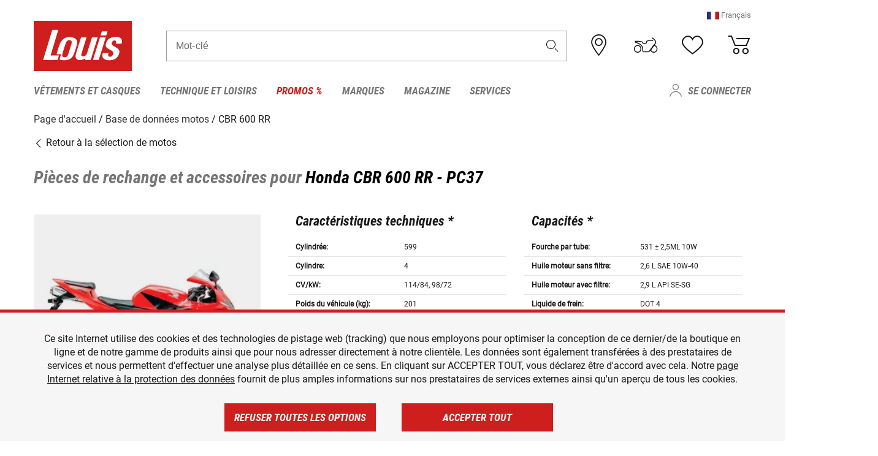

--- FILE ---
content_type: text/html; charset=UTF-8
request_url: https://www.louis.be/fr/bike-database/honda-cbr-600-rr/pc37/1091
body_size: 81636
content:
 
    <!doctype html>
    <html class="no-js" lang="fr" data-share-domain="louis.be">
        <head>
            <style>
    @font-face {
        font-family: 'Roboto-Regular';
        src: url('https://cdn5.louis.de/Yves/assets/v3-562-0/default/fonts/Roboto/Roboto-Regular.ttf');
        font-weight: normal;
        font-style: normal;
        font-display: swap;
    }

    @font-face {
        font-family: 'Roboto-Medium';
        src: url('https://cdn5.louis.de/Yves/assets/v3-562-0/default/fonts/Roboto/Roboto-Medium.ttf');
        font-weight: normal;
        font-style: normal;
        font-display: swap;
    }

    @font-face {
        font-family: 'Roboto-Condensed-Bold-Italic';
        src:
            url('https://cdn5.louis.de/Yves/assets/v3-562-0/default/fonts/Roboto_Condensed/RobotoCondensed-BoldItalic.woff2') format('woff2'),
            url('https://cdn5.louis.de/Yves/assets/v3-562-0/default/fonts/Roboto_Condensed/RobotoCondensed-BoldItalic.woff') format('woff'),
            url('https://cdn5.louis.de/Yves/assets/v3-562-0/default/fonts/Roboto_Condensed/RobotoCondensed-BoldItalic.ttf') format('truetype');
        font-weight: normal;
        font-style: normal;
        font-display: swap;
    }

    @font-face {
        font-family: 'Roboto-Condensed-Light';
        src: url('https://cdn5.louis.de/Yves/assets/v3-562-0/default/fonts/Roboto_Condensed/RobotoCondensed-Light.ttf');
        font-weight: normal;
        font-style: normal;
        font-display: swap;
    }

    @font-face {
        font-family: 'Roboto-Mono';
        src: url('https://cdn5.louis.de/Yves/assets/v3-562-0/default/fonts/Roboto_Mono/RobotoMono-VariableFont_wght.ttf');
    }

    @font-face {
        font-family: 'Roboto-Mono';
        src: url('https://cdn5.louis.de/Yves/assets/v3-562-0/default/fonts/Roboto_Mono/RobotoMono-Italic-VariableFont_wght.ttf');
        font-style: italic;
        font-display: swap;
    }

    @font-face {
        font-family: 'louis-icons';
        font-weight: normal;
        font-style: normal;
        font-display: swap;
        src:
            url('https://cdn5.louis.de/Yves/assets/v3-562-0/default/fonts/louis-icons/louis-icons.ttf') format('truetype'),
            url('https://cdn5.louis.de/Yves/assets/v3-562-0/default/fonts/louis-icons/louis-icons.woff') format('woff'),
            url('https://cdn5.louis.de/Yves/assets/v3-562-0/default/fonts/louis-icons/louis-icons.svg#louis-icons') format('svg');
    }
</style>

                            <meta charset="utf-8" />
                <meta name="viewport" content="width=device-width, initial-scale=1.0" />
                <meta name="title" content="Pièces de rechange et accessoires pour Honda CBR 600 RR | Louis 🏍️" />
                <meta name="description" content="Trouverez les caractéristiques techniques, les pièces de rechange et les accessoires pour Honda CBR 600 RR dans la base de données motos Louis." />
                <meta name="generator" content="spryker" />
                                    <meta name="robots" content="index,follow" />
                                                                         
<link rel="canonical" href="https://www.louis.be/fr/bike-database/honda-cbr-600-rr/pc37/1091" />
             
            <link rel="alternate" hreflang="de-DE" href="https://www.louis.de/bike-database/honda-cbr-600-rr/pc37/1091" />
            <link rel="alternate" hreflang="de-AT" href="https://www.louis.at/de/bike-database/honda-cbr-600-rr/pc37/1091" />
            <link rel="alternate" hreflang="fr-FR" href="https://www.louis-moto.fr/fr/bike-database/honda-cbr-600-rr/pc37/1091" />
            <link rel="alternate" hreflang="en-GB" href="https://www.louis-moto.co.uk/en/bike-database/honda-cbr-600-rr/pc37/1091" />
            <link rel="alternate" hreflang="da-DK" href="https://www.louis-moto.dk/da/bike-database/honda-cbr-600-rr/pc37/1091" />
            <link rel="alternate" hreflang="nl-BE" href="https://www.louis.be/nl/bike-database/honda-cbr-600-rr/pc37/1091" />
            <link rel="alternate" hreflang="fr-BE" href="https://www.louis.be/fr/bike-database/honda-cbr-600-rr/pc37/1091" />
            <link rel="alternate" hreflang="en-EU" href="https://www.louis.eu/en/bike-database/honda-cbr-600-rr/pc37/1091" />
            <link rel="alternate" hreflang="de-EU" href="https://www.louis.eu/de/bike-database/honda-cbr-600-rr/pc37/1091" />
            <link rel="alternate" hreflang="fr-EU" href="https://www.louis.eu/fr/bike-database/honda-cbr-600-rr/pc37/1091" />
            <link rel="alternate" hreflang="en-IE" href="https://www.louis.ie/en/bike-database/honda-cbr-600-rr/pc37/1091" />
            <link rel="alternate" hreflang="pl-PL" href="https://www.louis.pl/pl/bike-database/honda-cbr-600-rr/pc37/1091" />
            <link rel="alternate" hreflang="it-IT" href="https://www.louis-moto.it/it/bike-database/honda-cbr-600-rr/pc37/1091" />
            <link rel="alternate" hreflang="nl-NL" href="https://www.louis.nl/nl/bike-database/honda-cbr-600-rr/pc37/1091" />
            <link rel="alternate" hreflang="de-CH" href="https://www.louis-moto.ch/de/bike-database/honda-cbr-600-rr/pc37/1091" />
            <link rel="alternate" hreflang="fr-CH" href="https://www.louis-moto.ch/fr/bike-database/honda-cbr-600-rr/pc37/1091" />
            <link rel="alternate" hreflang="it-CH" href="https://www.louis-moto.ch/it/bike-database/honda-cbr-600-rr/pc37/1091" />
            <link rel="alternate" hreflang="x-default" href="https://www.louis-moto.com/en/bike-database/honda-cbr-600-rr/pc37/1091" />
            <link rel="alternate" hreflang="de-WW" href="https://www.louis-moto.com/de/bike-database/honda-cbr-600-rr/pc37/1091" />
            <link rel="alternate" hreflang="fr-WW" href="https://www.louis-moto.com/fr/bike-database/honda-cbr-600-rr/pc37/1091" />
            <link rel="alternate" hreflang="sv-SE" href="https://www.louis.se/sv/bike-database/honda-cbr-600-rr/pc37/1091" />
            <link rel="alternate" hreflang="es-ES" href="https://www.louis.es/es/bike-database/honda-cbr-600-rr/pc37/1091" />
            <link rel="alternate" hreflang="cs-CZ" href="https://www.louis.cz/cs/bike-database/honda-cbr-600-rr/pc37/1091" />
            <link rel="alternate" hreflang="fi-FI" href="https://www.louis-moto.fi/fi/bike-database/honda-cbr-600-rr/pc37/1091" />
            <link rel="alternate" hreflang="pt-PT" href="https://www.louis.pt/pt/bike-database/honda-cbr-600-rr/pc37/1091" />
    
            <meta id="nonce-meta" data-nonce="f202255f8a6075c71f9135d224a751ba4cbeb57531b165cdd1959b76dcef0a75">
            <link nonce="f202255f8a6075c71f9135d224a751ba4cbeb57531b165cdd1959b76dcef0a75" href="https://www.googletagmanager.com" rel="preconnect" crossorigin="anonymous" />
            <link nonce="f202255f8a6075c71f9135d224a751ba4cbeb57531b165cdd1959b76dcef0a75" href="https://widgets.trustedshops.com" rel="preconnect" crossorigin="anonymous" />

            <link href="https://www.googletagmanager.com" rel="dns-prefetch" crossorigin="anonymous" />
            <link href="https://widgets.trustedshops.com" rel="dns-prefetch" crossorigin="anonymous" />

                            <link rel="stylesheet" href="https://cdn5.louis.de/Yves/assets/v3-562-0/default/css/yves_default.basic.css" />
                <link rel="stylesheet" href="https://cdn5.louis.de/Yves/assets/v3-562-0/default/css/yves_default.app.css" />
            
                            <link href="https://cdn5.louis.de/Yves/assets/v3-562-0/default/img/favicon/android-chrome-192x192.png" rel="icon" sizes="192x192" type="image/png" />
                <link href="https://cdn5.louis.de/Yves/assets/v3-562-0/default/img/favicon/android-chrome-384x384.png" rel="icon" sizes="384x384" type="image/png" />
                <link rel="apple-touch-icon" href="https://cdn5.louis.de/Yves/assets/v3-562-0/default/img/favicon/apple-touch-icon.png" />
                <link href="https://cdn5.louis.de/Yves/assets/v3-562-0/default/img/favicon/favicon-16x16.png" rel="icon" sizes="16x16" type="image/png" />
                <link href="https://cdn5.louis.de/Yves/assets/v3-562-0/default/img/favicon/favicon-32x32.png" rel="apple-touch-icon" sizes="32x32" type="image/png" />
                <link href="https://cdn5.louis.de/Yves/assets/v3-562-0/default/img/favicon/favicon.ico" rel="icon" type="image/x-icon" />
                <link href="https://cdn5.louis.de/Yves/assets/v3-562-0/default/img/favicon/mstile-150x150.png" rel="icon" sizes="150x150" type="image/png" />
            
             
    <script nonce="f202255f8a6075c71f9135d224a751ba4cbeb57531b165cdd1959b76dcef0a75">
        var _etrackerOnReady = typeof window._etrackerOnReady === 'undefined' ? [] : _etrackerOnReady;
        window.isEtrackerConsentEnabled = "";
    </script>
            <script nonce="f202255f8a6075c71f9135d224a751ba4cbeb57531b165cdd1959b76dcef0a75" type="text/javascript">
            var et_proxy_redirect = "\/\/et.louis.be";
            var et_pagename = "BikePage_Fr_Bike-database_Honda-cbr-600-rr_Pc37_1091";
        </script>
        <script
            id="_etLoader"
            type="text/javascript"
            charset="UTF-8"
            data-block-cookies="true"
            data-secure-code="0pV2Eg"
            nonce="f202255f8a6075c71f9135d224a751ba4cbeb57531b165cdd1959b76dcef0a75"
            src="//et.louis.be/code/e.js" async>
        </script>

                    <script nonce="f202255f8a6075c71f9135d224a751ba4cbeb57531b165cdd1959b76dcef0a75" data-ot-ignore type="text/javascript">
                const currentDomain = window.location.hostname;
                var allow_cookies = true;
                
                function etrackerSetCookieConsent() {
                    if (!allow_cookies) {
                        _etrackerOnReady.push(function () { _etracker.disableCookies(currentDomain) });
                    } else {
                        _etrackerOnReady.push(function () { _etracker.enableCookies(currentDomain) });
                    }
                }

                function initEtrackerCallback() {
                    if(typeof _etracker !== 'undefined') {
                        etrackerSetCookieConsent()
                    }
                    else {
                        window.setTimeout(initEtrackerCallback, 200);
                    }
                }
                initEtrackerCallback();
            </script>
            
                            <script nonce="f202255f8a6075c71f9135d224a751ba4cbeb57531b165cdd1959b76dcef0a75" src="https://cdn5.louis.de/Yves/assets/v3-562-0/default/js/yves_default.app-header.js"></script>
                <script nonce="f202255f8a6075c71f9135d224a751ba4cbeb57531b165cdd1959b76dcef0a75" src="https://cdn5.louis.de/Yves/assets/v3-562-0/default/js/yves_default.runtime.js"></script>
            
            <title>Pièces de rechange et accessoires pour Honda CBR 600 RR | Louis 🏍️</title>
             
<div id="gtmId" data-nonce="f202255f8a6075c71f9135d224a751ba4cbeb57531b165cdd1959b76dcef0a75" data-gtm-id="GTM-P6FBFQ8"></div>
             
    
            
                            <script nonce="f202255f8a6075c71f9135d224a751ba4cbeb57531b165cdd1959b76dcef0a75" src="https://www.google.com/recaptcha/api.js?render=6LfkrNsiAAAAABd0UWOR5RGNXBiR1TO475EkSt0V"></script>
                <script nonce="f202255f8a6075c71f9135d224a751ba4cbeb57531b165cdd1959b76dcef0a75">
                    let intervalId;

                    const loadRecaptcha = () => {
                        grecaptcha.ready(function () {
                            grecaptcha.execute('6LfkrNsiAAAAABd0UWOR5RGNXBiR1TO475EkSt0V', {action: "submit"}).then(function (token) {
                                const iframes = document.querySelectorAll('[title="reCAPTCHA"]');
                                iframes && iframes.forEach(element => {
                                    element.setAttribute("aria-hidden", "true");
                                });

                                let recaptchaElement = document.querySelectorAll(".field-recaptcha");
                                recaptchaElement.forEach(element => {
                                    element.value = token;
                                });
                            });
                        });
                    }

                    const setRefreshInterval = () => {
                        intervalId = setInterval(() => {
                            if(document.hidden && intervalId) {
                                clearInterval(intervalId);
                                intervalId = null;
                            } else {
                                loadRecaptcha();
                            }
                        }, '90000');
                    }

                    loadRecaptcha();
                    setRefreshInterval();

                    document.addEventListener("visibilitychange", () => {
                        if (!document.hidden && !intervalId) {
                            loadRecaptcha();
                            setRefreshInterval();
                        }
                    });
                </script>
            
    
             
    <script nonce="f202255f8a6075c71f9135d224a751ba4cbeb57531b165cdd1959b76dcef0a75" async src="https://production.neocomapp.com/neocom.js?id=f59a7c1a-0431-4bfe-ae28-c773fec9d730"></script>
        </head>

        <body data-logged-user="" class="" data-qa="page">
            
    <outside-widgets class="custom-element outside-widgets"

        data-qa="component outside-widgets">     
    </outside-widgets>

                 
        
    <skip-to-main-content class="custom-element skip-to-main-content"

        data-qa="component skip-to-main-content">    <nav class="skip-to-main-content-nav" aria-label="Navigation d&#039;accessibilité">
        <a id="skip-to-main-link" class="skip-to-main-content-link" href="#main-content" tabIndex="0">Passer au contenu principal</a>
    </nav>
</skip-to-main-content>

                
                
    
                        
    <header class="header-container"

        data-qa="component header page-header" id='page-header' data-scroll-to-offset='true'>            <div class="grid-container">
            

            <div class="grid-x grid-margin-x align-middle">
                <div class="cell header-settings">
                    <div class="grid-x grid-margin-x align-right paragraph-xs">
                        <div class="cell text-right">
                             
    
    <shop-switcher class="custom-element shop-switcher"

        data-qa="component shop-switcher">                    <span class="current-region-language" data-qa="region-switcher" data-target="region-language-dialog" tabindex="0" role="button">
            <img class="header-flag" src="https://cdn5.louis.de/Yves/assets/v3-562-0/default/img/flags/FR.svg" alt="">
            <span>Français</span>
        </span>

        
    <div class="dialog mdc-dialog text-left"

        data-qa="component dialog region-language-dialog" id='region-language-dialog' role='dialog' aria-modal='true' aria-labelledby='region-language-dialog-title' aria-describedby='region-language-dialog-content'>    <div class="mdc-dialog__container">
        <div class="mdc-dialog__surface">
                            <div class="mdc-dialog__title" id="region-language-dialog-title">
                    <span class="dialog-title heading3" tabindex="0" data-mdc-dialog-initial-focus>
                        Veuillez sélectionner une langue
                                                    <button class="mdc-dialog__close" data-mdc-dialog-action="close" aria-label="Fermer">
                                <i class="icon icon-close"></i>
                            </button>
                                            </span>
                </div>
            
            <div class="mdc-dialog__content" id="region-language-dialog-content">
                                                    <div class="grid-x margin-bottom locale-details">
                                                <img class="region-flag" data-src="https://cdn5.louis.de/Yves/assets/v3-562-0/default/img/flags/FR.svg" alt="" />
                        <a
                            class="black multi-language-region-link"
                            data-qa-region-link="be_fr"
                            data-lang="fr"
                            data-domain="https://www.louis.be/fr/bike-database/honda-cbr-600-rr/pc37/1091"
                            href="https://www.louis.be/fr/bike-database/honda-cbr-600-rr/pc37/1091"
                        >Français</a>
                    </div>
                                    <div class="grid-x margin-bottom locale-details">
                                                <img class="region-flag" data-src="https://cdn5.louis.de/Yves/assets/v3-562-0/default/img/flags/NL.svg" alt="" />
                        <a
                            class="black multi-language-region-link"
                            data-qa-region-link="be_nl"
                            data-lang="nl"
                            data-domain="https://www.louis.be/nl/bike-database/honda-cbr-600-rr/pc37/1091"
                            href="https://www.louis.be/nl/bike-database/honda-cbr-600-rr/pc37/1091"
                        >Nederlands</a>
                    </div>
                                        </div>
                                </div>
    </div>
    <div class="mdc-dialog__scrim"></div>
</div>
    
</shop-switcher>
                        </div>
                    </div>
                </div>
                <div class="cell small-order-1 small-5 large-2 text-center header-logo" data-qa="header-logo">
                    
    <div class="logo"

        data-qa="component logo" itemscope='' itemtype='https://schema.org/Organization'>    <link href="https://cdn5.louis.de/Yves/assets/v3-562-0/default/img/logo.png" itemprop="logo">
    <a href="https://www.louis.be/fr/" itemprop="url"><img alt="logo" src="https://cdn5.louis.de/Yves/assets/v3-562-0/default/img/logo.svg"></a>
    
    <welcome-to-louis class="welcome"

        data-qa="component welcome"></welcome-to-louis>
</div>
                </div>
                <div class="header-search-parent cell small-order-4 large-order-3 auto">
                    <div class="header-search-container">
                                                    
    <div class="article-search"

        data-qa="component article-search">
    <form method="get" novalidate="" name="article-search" class="header-search js__formValidation"
          action="/fr/rechercher"
          data-url="#" data-region="deu" id="article-search"
    >
        

<div>
    <div class="mdc-text-field mdc--fullwidth mdc-text-field--outlined mdc-text-field--with-trailing-icon">
        <input
        
                                                                id="search"
                                                                                                                            name="q"
                                                                                                        type="text"
                                                                                                        value=""
                                                                                                        maxlength="50"
                                                                                                        autocomplete="off"
                                                                                                        aria-controls="search-validation-msg"
                                                                                                        aria-describedby="search-validation-msg"
                                                                                                        data-track-id="searchBox"
                                                                class="mdc-text-field__input "
        aria-controls="search-validation-msg"
        aria-describedby="search-validation-msg">
                                <button class="mdc-text-field__icon icon icon-search"
        aria-label="Mot-clé"
        tabindex="-2"
        role="button" ></button>
        
        <div class="mdc-notched-outline">
            <div class="mdc-notched-outline__leading"></div>
                            <div class="mdc-notched-outline__notch">
                                                                                                                                                                
                    <label for="search" class="mdc-floating-label">Mot-clé</label>
                </div>
                        <div class="mdc-notched-outline__trailing"></div>
        </div>
    </div>

    <div class="mdc-text-field-helper-line">
        
        
        <p id="search-validation-msg" class="mdc-text-field-helper-text mdc-text-field-helper-text--validation-msg" aria-hidden="true" data-qa="mdc-validation-msg">
        </p>
    </div>
</div>
    </form>
</div>
                                            </div>
                </div>

                <div class="header-burger-parent cell small-order-3 shrink hide-for-large navigation-switch text-center">
                    <button class="menu-icon header-burger-container" type="button"
                            data-toggle="responsive-navigation" aria-label="Мenu mobile"
                        data-qa="trigger-toggle-burger-menu">
                        <i class="icon icon-burger header-icon"></i>
                    </button>
                </div>

                <div class="cell small-order-2 large-order-4 small-7 large-3 header-links">
                    <a href="/fr-be/filialen" class="no-underline" title="Filiales">
                        <i class="icon icon-location header-icon">
                            <span class="header-icon-highlight"></span>
                        </i>
                    </a>

                     
    <a href="https://www.louis.be/fr/my-bike" class="no-underline" title="Ma moto">
        <i data-cart-icon="true" class="icon icon-mein-bike header-icon bike-cart" >
            <span class="header-icon-highlight"></span>
        </i>
    </a>
    
    <louis-bike class="custom-element louis-bike"

        data-qa="component louis-bike"></louis-bike>

                     
    
    
    <a href="https://www.louis.be/fr/wishlist" id="header-wishlist" class="no-underline" title="Mes articles préférés" data-label="Mes articles préférés" data-target="login-dialog" data-qa="header-wishlist-icon-link">
        <i data-cart-icon="true" class="icon icon-like header-icon memo-cart"  data-qa="header-wishlist-icon">
            <span class="header-icon-highlight"></span>
        </i>
    </a>

                     
    <a href="/fr/cart" id="header-cart" class="no-underline" title="Panier">
        <i class="icon icon-cart header-icon"  data-qa="header-cart-icon">
            <span class="header-icon-highlight"></span>
        </i>
    </a>
                </div>
            </div>
        </div>

        <div id="search-suggestion"></div>

            <!-- CMS_BLOCK_PLACEHOLDER : "title" -->
    <!-- CMS_BLOCK_PLACEHOLDER : "description" -->
    <!-- CMS_BLOCK_PLACEHOLDER : "content" -->
    <!-- CMS_BLOCK_PLACEHOLDER : "link" -->
    
    
     
    
    <nav class="responsive-navigation"

        data-qa="component responsive-navigation responsive-navigation" id='responsive-navigation' aria-label='Menu principal'>        <div class="grid-container">
        <div class="grid-x grid-margin-x">
            <div class="navigation-wrapper cell">
                <ul class="navigation-root" role="menu">
                    <li class="main-nav-item heading4 has-children  "

        data-qa="component main-nav-item" role='presentation'><a href="/fr/catalogue/vetements-moto-et-casques-moto" data-label="Vêtements et casques" role="menuitem" data-qa="menu-item-link" data-qa-label="Vêtements et casques">Vêtements et casques</a><div class="menu"

        data-qa="component menu"><div class="menu-content"><div class="grid-container"><div class="grid-x grid-margin-x" aria-haspopup="true"><ul class="cell level-1"

        data-qa="component menu-node" role='menu'><li class="heading4" role="presentation"><a href="/fr/catalogue/vetements-moto-et-casques-moto" data-label="Vêtements et casques" role="menuitem">
            Vêtements et casques
        </a></li><li class="main-nav-item paragraph has-children  "

        data-qa="component main-nav-item" role='presentation'><a href="/fr/catalogue/accessoires" data-label="Accessoires" role="menuitem" data-qa="menu-item-link" data-qa-label="Accessoires">Accessoires</a><ul class="cell level-2"

        data-qa="component menu-node" role='menu'><li class="heading4" role="presentation"><a href="/fr/catalogue/accessoires" data-label="Accessoires" role="menuitem">
            Accessoires
        </a></li><li class="main-nav-item paragraph   "

        data-qa="component main-nav-item" role='presentation'><a href="/fr/catalogue/accessoires-moto" data-label="Accessoires" role="menuitem" data-qa="menu-item-link" data-qa-label="Accessoires">Accessoires</a></li><li class="main-nav-item paragraph   "

        data-qa="component main-nav-item" role='presentation'><a href="/fr/catalogue/accessoires-de-reparation" data-label="Accessoires de réparation" role="menuitem" data-qa="menu-item-link" data-qa-label="Accessoires de réparation">Accessoires de réparation</a></li><li class="main-nav-item paragraph   "

        data-qa="component main-nav-item" role='presentation'><a href="/fr/catalogue/ceintures-et-bretelles" data-label="Ceintures et bretelles" role="menuitem" data-qa="menu-item-link" data-qa-label="Ceintures et bretelles">Ceintures et bretelles</a></li><li role="presentation"><a class="focus-catcher hide-for-large" aria-label="focus catcher" tabindex="0" role="menuitem"></a></li></ul></li><li class="main-nav-item paragraph has-children  "

        data-qa="component main-nav-item" role='presentation'><a href="/fr/catalogue/bottes-de-moto-chaussures-chaussettes-de-moto" data-label="Bottes/Chaussures/Chauss." role="menuitem" data-qa="menu-item-link" data-qa-label="Bottes/Chaussures/Chauss.">Bottes/Chaussures/Chauss.</a><ul class="cell level-2"

        data-qa="component menu-node" role='menu'><li class="heading4" role="presentation"><a href="/fr/catalogue/bottes-de-moto-chaussures-chaussettes-de-moto" data-label="Bottes/Chaussures/Chauss." role="menuitem">
            Bottes/Chaussures/Chauss.
        </a></li><li class="main-nav-item paragraph   "

        data-qa="component main-nav-item" role='presentation'><a href="/fr/catalogue/accessoires-bottes-moto" data-label="Accessoires bottes" role="menuitem" data-qa="menu-item-link" data-qa-label="Accessoires bottes">Accessoires bottes</a></li><li class="main-nav-item paragraph   "

        data-qa="component main-nav-item" role='presentation'><a href="/fr/catalogue/bottes-chopper-et-cruiser" data-label="Bottes chopper" role="menuitem" data-qa="menu-item-link" data-qa-label="Bottes chopper">Bottes chopper</a></li><li class="main-nav-item paragraph   "

        data-qa="component main-nav-item" role='presentation'><a href="/fr/catalogue/bottes-moto-city-et-urban" data-label="Bottes city" role="menuitem" data-qa="menu-item-link" data-qa-label="Bottes city">Bottes city</a></li><li class="main-nav-item paragraph   "

        data-qa="component main-nav-item" role='presentation'><a href="/fr/catalogue/bottes-de-loisirs" data-label="Bottes de loisirs" role="menuitem" data-qa="menu-item-link" data-qa-label="Bottes de loisirs">Bottes de loisirs</a></li><li class="main-nav-item paragraph   "

        data-qa="component main-nav-item" role='presentation'><a href="/fr/catalogue/bottes-enduro-et-bottes-moto-cross" data-label="Bottes enduro et cross" role="menuitem" data-qa="menu-item-link" data-qa-label="Bottes enduro et cross">Bottes enduro et cross</a></li><li class="main-nav-item paragraph   "

        data-qa="component main-nav-item" role='presentation'><a href="/fr/catalogue/bottes-moto-enfants" data-label="Bottes enfants" role="menuitem" data-qa="menu-item-link" data-qa-label="Bottes enfants">Bottes enfants</a></li><li class="main-nav-item paragraph   "

        data-qa="component main-nav-item" role='presentation'><a href="/fr/catalogue/bottes-moto-racing" data-label="Bottes racing" role="menuitem" data-qa="menu-item-link" data-qa-label="Bottes racing">Bottes racing</a></li><li class="main-nav-item paragraph   "

        data-qa="component main-nav-item" role='presentation'><a href="/fr/catalogue/bottes-moto-touring" data-label="Bottes touring" role="menuitem" data-qa="menu-item-link" data-qa-label="Bottes touring">Bottes touring</a></li><li class="main-nav-item paragraph   "

        data-qa="component main-nav-item" role='presentation'><a href="/fr/catalogue/chaussettes-moto" data-label="Chaussettes" role="menuitem" data-qa="menu-item-link" data-qa-label="Chaussettes">Chaussettes</a></li><li class="main-nav-item paragraph   "

        data-qa="component main-nav-item" role='presentation'><a href="/fr/catalogue/semelles-interieures" data-label="Semelles intérieures" role="menuitem" data-qa="menu-item-link" data-qa-label="Semelles intérieures">Semelles intérieures</a></li><li role="presentation"><a class="focus-catcher hide-for-large" aria-label="focus catcher" tabindex="0" role="menuitem"></a></li></ul></li><li class="main-nav-item paragraph has-children  "

        data-qa="component main-nav-item" role='presentation'><a href="/fr/catalogue/cagoules-moto-cache-cols" data-label="Cagoules/Cache-cols" role="menuitem" data-qa="menu-item-link" data-qa-label="Cagoules/Cache-cols">Cagoules/Cache-cols</a><ul class="cell level-2"

        data-qa="component menu-node" role='menu'><li class="heading4" role="presentation"><a href="/fr/catalogue/cagoules-moto-cache-cols" data-label="Cagoules/Cache-cols" role="menuitem">
            Cagoules/Cache-cols
        </a></li><li class="main-nav-item paragraph   "

        data-qa="component main-nav-item" role='presentation'><a href="/fr/catalogue/cagoules-moto" data-label="Cagoules" role="menuitem" data-qa="menu-item-link" data-qa-label="Cagoules">Cagoules</a></li><li class="main-nav-item paragraph   "

        data-qa="component main-nav-item" role='presentation'><a href="/fr/catalogue/foulards-et-cache-cols-moto" data-label="Foulards/Cache-cols" role="menuitem" data-qa="menu-item-link" data-qa-label="Foulards/Cache-cols">Foulards/Cache-cols</a></li><li role="presentation"><a class="focus-catcher hide-for-large" aria-label="focus catcher" tabindex="0" role="menuitem"></a></li></ul></li><li class="main-nav-item paragraph has-children  "

        data-qa="component main-nav-item" role='presentation'><a href="/fr/catalogue/casque-moto-et-ecran" data-label="Casques et écrans" role="menuitem" data-qa="menu-item-link" data-qa-label="Casques et écrans">Casques et écrans</a><ul class="cell level-2"

        data-qa="component menu-node" role='menu'><li class="heading4" role="presentation"><a href="/fr/catalogue/casque-moto-et-ecran" data-label="Casques et écrans" role="menuitem">
            Casques et écrans
        </a></li><li class="main-nav-item paragraph   "

        data-qa="component main-nav-item" role='presentation'><a href="/fr/catalogue/accessoires-casques-moto" data-label="Accessoires casques" role="menuitem" data-qa="menu-item-link" data-qa-label="Accessoires casques">Accessoires casques</a></li><li class="main-nav-item paragraph   "

        data-qa="component main-nav-item" role='presentation'><a href="/fr/catalogue/bouchon" data-label="Bouchons d&#039;oreilles" role="menuitem" data-qa="menu-item-link" data-qa-label="Bouchons d&#039;oreilles">Bouchons d&#039;oreilles</a></li><li class="main-nav-item paragraph   "

        data-qa="component main-nav-item" role='presentation'><a href="/fr/catalogue/braincaps-et-casques-demi-coque" data-label="Braincaps" role="menuitem" data-qa="menu-item-link" data-qa-label="Braincaps">Braincaps</a></li><li class="main-nav-item paragraph   "

        data-qa="component main-nav-item" role='presentation'><a href="/fr/catalogue/casque-modulable" data-label="Casque modulable" role="menuitem" data-qa="menu-item-link" data-qa-label="Casque modulable">Casque modulable</a></li><li class="main-nav-item paragraph   "

        data-qa="component main-nav-item" role='presentation'><a href="/fr/catalogue/casque-moto-enfant" data-label="Casques enfants" role="menuitem" data-qa="menu-item-link" data-qa-label="Casques enfants">Casques enfants</a></li><li class="main-nav-item paragraph   "

        data-qa="component main-nav-item" role='presentation'><a href="/fr/catalogue/casque-integral" data-label="Casques intégraux" role="menuitem" data-qa="menu-item-link" data-qa-label="Casques intégraux">Casques intégraux</a></li><li class="main-nav-item paragraph   "

        data-qa="component main-nav-item" role='presentation'><a href="/fr/catalogue/casques-jet" data-label="Casques jet" role="menuitem" data-qa="menu-item-link" data-qa-label="Casques jet">Casques jet</a></li><li class="main-nav-item paragraph   "

        data-qa="component main-nav-item" role='presentation'><a href="/fr/catalogue/casque-cross" data-label="Casques motocross" role="menuitem" data-qa="menu-item-link" data-qa-label="Casques motocross">Casques motocross</a></li><li class="main-nav-item paragraph   "

        data-qa="component main-nav-item" role='presentation'><a href="/fr/catalogue/ecrans-casque" data-label="Écrans" role="menuitem" data-qa="menu-item-link" data-qa-label="Écrans">Écrans</a></li><li class="main-nav-item paragraph   "

        data-qa="component main-nav-item" role='presentation'><a href="/fr/catalogue/pieces-rechange-casques-moto" data-label="Pièces rechange casques" role="menuitem" data-qa="menu-item-link" data-qa-label="Pièces rechange casques">Pièces rechange casques</a></li><li role="presentation"><a class="focus-catcher hide-for-large" aria-label="focus catcher" tabindex="0" role="menuitem"></a></li></ul></li><li class="main-nav-item paragraph has-children  "

        data-qa="component main-nav-item" role='presentation'><a href="/fr/catalogue/ceintures-lombaires" data-label="Ceintures lombaires" role="menuitem" data-qa="menu-item-link" data-qa-label="Ceintures lombaires">Ceintures lombaires</a><ul class="cell level-2"

        data-qa="component menu-node" role='menu'><li class="heading4" role="presentation"><a href="/fr/catalogue/ceintures-lombaires" data-label="Ceintures lombaires" role="menuitem">
            Ceintures lombaires
        </a></li><li class="main-nav-item paragraph   "

        data-qa="component main-nav-item" role='presentation'><a href="/fr/catalogue/ceintures-lombaires-moto" data-label="Ceintures lombaires" role="menuitem" data-qa="menu-item-link" data-qa-label="Ceintures lombaires">Ceintures lombaires</a></li><li role="presentation"><a class="focus-catcher hide-for-large" aria-label="focus catcher" tabindex="0" role="menuitem"></a></li></ul></li><li class="main-nav-item paragraph has-children  "

        data-qa="component main-nav-item" role='presentation'><a href="/fr/catalogue/gants-moto" data-label="Gants" role="menuitem" data-qa="menu-item-link" data-qa-label="Gants">Gants</a><ul class="cell level-2"

        data-qa="component menu-node" role='menu'><li class="heading4" role="presentation"><a href="/fr/catalogue/gants-moto" data-label="Gants" role="menuitem">
            Gants
        </a></li><li class="main-nav-item paragraph   "

        data-qa="component main-nav-item" role='presentation'><a href="/fr/catalogue/accessoires-pour-gants-de-moto" data-label="Accessoires pour gants" role="menuitem" data-qa="menu-item-link" data-qa-label="Accessoires pour gants">Accessoires pour gants</a></li><li class="main-nav-item paragraph   "

        data-qa="component main-nav-item" role='presentation'><a href="/fr/catalogue/gants-moto-chopper-et-urban" data-label="Gants chopper" role="menuitem" data-qa="menu-item-link" data-qa-label="Gants chopper">Gants chopper</a></li><li class="main-nav-item paragraph   "

        data-qa="component main-nav-item" role='presentation'><a href="/fr/catalogue/gants-moto-hiver" data-label="Gants d&#039;hiver" role="menuitem" data-qa="menu-item-link" data-qa-label="Gants d&#039;hiver">Gants d&#039;hiver</a></li><li class="main-nav-item paragraph   "

        data-qa="component main-nav-item" role='presentation'><a href="/fr/catalogue/gants-moto-enduro-et-cross" data-label="Gants enduro/cross" role="menuitem" data-qa="menu-item-link" data-qa-label="Gants enduro/cross">Gants enduro/cross</a></li><li class="main-nav-item paragraph   "

        data-qa="component main-nav-item" role='presentation'><a href="/fr/catalogue/gants-moto-enfants" data-label="Gants pour enfants" role="menuitem" data-qa="menu-item-link" data-qa-label="Gants pour enfants">Gants pour enfants</a></li><li class="main-nav-item paragraph   "

        data-qa="component main-nav-item" role='presentation'><a href="/fr/catalogue/gants-moto-racing" data-label="Gants racing" role="menuitem" data-qa="menu-item-link" data-qa-label="Gants racing">Gants racing</a></li><li class="main-nav-item paragraph   "

        data-qa="component main-nav-item" role='presentation'><a href="/fr/catalogue/gants-moto-touring" data-label="Gants routière" role="menuitem" data-qa="menu-item-link" data-qa-label="Gants routière">Gants routière</a></li><li class="main-nav-item paragraph   "

        data-qa="component main-nav-item" role='presentation'><a href="/fr/catalogue/gants-urbains" data-label="Gants urbains" role="menuitem" data-qa="menu-item-link" data-qa-label="Gants urbains">Gants urbains</a></li><li class="main-nav-item paragraph   "

        data-qa="component main-nav-item" role='presentation'><a href="/fr/catalogue/sous-gants-moto" data-label="Sous-gants" role="menuitem" data-qa="menu-item-link" data-qa-label="Sous-gants">Sous-gants</a></li><li role="presentation"><a class="focus-catcher hide-for-large" aria-label="focus catcher" tabindex="0" role="menuitem"></a></li></ul></li><li class="main-nav-item paragraph has-children  "

        data-qa="component main-nav-item" role='presentation'><a href="/fr/catalogue/lunettes-et-masques" data-label="Lunettes/Masques" role="menuitem" data-qa="menu-item-link" data-qa-label="Lunettes/Masques">Lunettes/Masques</a><ul class="cell level-2"

        data-qa="component menu-node" role='menu'><li class="heading4" role="presentation"><a href="/fr/catalogue/lunettes-et-masques" data-label="Lunettes/Masques" role="menuitem">
            Lunettes/Masques
        </a></li><li class="main-nav-item paragraph   "

        data-qa="component main-nav-item" role='presentation'><a href="/fr/catalogue/lunettes-de-motocross" data-label="Lunettes de motocross" role="menuitem" data-qa="menu-item-link" data-qa-label="Lunettes de motocross">Lunettes de motocross</a></li><li class="main-nav-item paragraph   "

        data-qa="component main-nav-item" role='presentation'><a href="/fr/catalogue/lunettes-de-soleil-pour-motards" data-label="Lunettes de soleil" role="menuitem" data-qa="menu-item-link" data-qa-label="Lunettes de soleil">Lunettes de soleil</a></li><li class="main-nav-item paragraph   "

        data-qa="component main-nav-item" role='presentation'><a href="/fr/catalogue/lunettes-moto" data-label="Lunettes moto" role="menuitem" data-qa="menu-item-link" data-qa-label="Lunettes moto">Lunettes moto</a></li><li class="main-nav-item paragraph   "

        data-qa="component main-nav-item" role='presentation'><a href="/fr/catalogue/pieces-de-rechange-pour-lunettes" data-label="Pièces rech. lun./masques" role="menuitem" data-qa="menu-item-link" data-qa-label="Pièces rech. lun./masques">Pièces rech. lun./masques</a></li><li role="presentation"><a class="focus-catcher hide-for-large" aria-label="focus catcher" tabindex="0" role="menuitem"></a></li></ul></li><li class="main-nav-item paragraph has-children  "

        data-qa="component main-nav-item" role='presentation'><a href="/fr/catalogue/protection-motard-airbags" data-label="Protecteurs &amp; Airbags" role="menuitem" data-qa="menu-item-link" data-qa-label="Protecteurs &amp; Airbags">Protecteurs &amp; Airbags</a><ul class="cell level-2"

        data-qa="component menu-node" role='menu'><li class="heading4" role="presentation"><a href="/fr/catalogue/protection-motard-airbags" data-label="Protecteurs &amp; Airbags" role="menuitem">
            Protecteurs &amp; Airbags
        </a></li><li class="main-nav-item paragraph   "

        data-qa="component main-nav-item" role='presentation'><a href="/fr/catalogue/protection-cross-et-tout-terrain" data-label="Protect. tt-terrain/cross" role="menuitem" data-qa="menu-item-link" data-qa-label="Protect. tt-terrain/cross">Protect. tt-terrain/cross</a></li><li class="main-nav-item paragraph   "

        data-qa="component main-nav-item" role='presentation'><a href="/fr/catalogue/dorsale-et-gilet-de-protection" data-label="Protect. vestes/dorsales" role="menuitem" data-qa="menu-item-link" data-qa-label="Protect. vestes/dorsales">Protect. vestes/dorsales</a></li><li class="main-nav-item paragraph   "

        data-qa="component main-nav-item" role='presentation'><a href="/fr/catalogue/protecteur-vests-gilets-moto" data-label="Protecteur vests &amp; gilets" role="menuitem" data-qa="menu-item-link" data-qa-label="Protecteur vests &amp; gilets">Protecteur vests &amp; gilets</a></li><li class="main-nav-item paragraph   "

        data-qa="component main-nav-item" role='presentation'><a href="/fr/catalogue/protecteurs-enfants" data-label="Protecteurs enfants" role="menuitem" data-qa="menu-item-link" data-qa-label="Protecteurs enfants">Protecteurs enfants</a></li><li class="main-nav-item paragraph   "

        data-qa="component main-nav-item" role='presentation'><a href="/fr/catalogue/protecteurs-supplementaires" data-label="Protecteurs supplém." role="menuitem" data-qa="menu-item-link" data-qa-label="Protecteurs supplém.">Protecteurs supplém.</a></li><li class="main-nav-item paragraph   "

        data-qa="component main-nav-item" role='presentation'><a href="/fr/catalogue/sliders-de-genoux-et-accessoires-protecteurs" data-label="Sliders de genoux &amp; acc." role="menuitem" data-qa="menu-item-link" data-qa-label="Sliders de genoux &amp; acc.">Sliders de genoux &amp; acc.</a></li><li class="main-nav-item paragraph   "

        data-qa="component main-nav-item" role='presentation'><a href="/fr/catalogue/airbags-accessoires-moto" data-label="Syst. airbag &amp; access." role="menuitem" data-qa="menu-item-link" data-qa-label="Syst. airbag &amp; access.">Syst. airbag &amp; access.</a></li><li role="presentation"><a class="focus-catcher hide-for-large" aria-label="focus catcher" tabindex="0" role="menuitem"></a></li></ul></li><li class="main-nav-item paragraph has-children  "

        data-qa="component main-nav-item" role='presentation'><a href="/fr/catalogue/sous-vetements-de-moto-fonctionnels" data-label="Sous-vêtem. fonctionnels" role="menuitem" data-qa="menu-item-link" data-qa-label="Sous-vêtem. fonctionnels">Sous-vêtem. fonctionnels</a><ul class="cell level-2"

        data-qa="component menu-node" role='menu'><li class="heading4" role="presentation"><a href="/fr/catalogue/sous-vetements-de-moto-fonctionnels" data-label="Sous-vêtem. fonctionnels" role="menuitem">
            Sous-vêtem. fonctionnels
        </a></li><li class="main-nav-item paragraph   "

        data-qa="component main-nav-item" role='presentation'><a href="/fr/catalogue/sous-vetements-fonctionnels" data-label="Sous-vêtem. fonctionnels" role="menuitem" data-qa="menu-item-link" data-qa-label="Sous-vêtem. fonctionnels">Sous-vêtem. fonctionnels</a></li><li role="presentation"><a class="focus-catcher hide-for-large" aria-label="focus catcher" tabindex="0" role="menuitem"></a></li></ul></li><li class="main-nav-item paragraph has-children  "

        data-qa="component main-nav-item" role='presentation'><a href="/fr/catalogue/vetements-de-loisirs-pour-motards" data-label="Vêtements de loisirs" role="menuitem" data-qa="menu-item-link" data-qa-label="Vêtements de loisirs">Vêtements de loisirs</a><ul class="cell level-2"

        data-qa="component menu-node" role='menu'><li class="heading4" role="presentation"><a href="/fr/catalogue/vetements-de-loisirs-pour-motards" data-label="Vêtements de loisirs" role="menuitem">
            Vêtements de loisirs
        </a></li><li class="main-nav-item paragraph   "

        data-qa="component main-nav-item" role='presentation'><a href="/fr/catalogue/casquettes-chapeaux-et-bandanas" data-label="Casquettes/Chap./Bandanas" role="menuitem" data-qa="menu-item-link" data-qa-label="Casquettes/Chap./Bandanas">Casquettes/Chap./Bandanas</a></li><li class="main-nav-item paragraph   "

        data-qa="component main-nav-item" role='presentation'><a href="/fr/catalogue/pantalons-de-loisirs" data-label="Pantalons de loisirs" role="menuitem" data-qa="menu-item-link" data-qa-label="Pantalons de loisirs">Pantalons de loisirs</a></li><li class="main-nav-item paragraph   "

        data-qa="component main-nav-item" role='presentation'><a href="/fr/catalogue/pulls-et-sweats-a-capuche" data-label="Pulls et sweats à capuche" role="menuitem" data-qa="menu-item-link" data-qa-label="Pulls et sweats à capuche">Pulls et sweats à capuche</a></li><li class="main-nav-item paragraph   "

        data-qa="component main-nav-item" role='presentation'><a href="/fr/catalogue/maillots-et-shirts-manches-longues" data-label="Shirts manches longues" role="menuitem" data-qa="menu-item-link" data-qa-label="Shirts manches longues">Shirts manches longues</a></li><li class="main-nav-item paragraph   "

        data-qa="component main-nav-item" role='presentation'><a href="/fr/catalogue/t-shirts-et-polos-pour-bikers" data-label="T-shirts et polos" role="menuitem" data-qa="menu-item-link" data-qa-label="T-shirts et polos">T-shirts et polos</a></li><li class="main-nav-item paragraph   "

        data-qa="component main-nav-item" role='presentation'><a href="/fr/catalogue/tenues-de-travail" data-label="Tenues de travail" role="menuitem" data-qa="menu-item-link" data-qa-label="Tenues de travail">Tenues de travail</a></li><li class="main-nav-item paragraph   "

        data-qa="component main-nav-item" role='presentation'><a href="/fr/catalogue/vestes-de-loisirs" data-label="Vestes de loisirs" role="menuitem" data-qa="menu-item-link" data-qa-label="Vestes de loisirs">Vestes de loisirs</a></li><li class="main-nav-item paragraph   "

        data-qa="component main-nav-item" role='presentation'><a href="/fr/catalogue/vestes-fonctionnelles-de-moto" data-label="Vestes fonctionnelles" role="menuitem" data-qa="menu-item-link" data-qa-label="Vestes fonctionnelles">Vestes fonctionnelles</a></li><li class="main-nav-item paragraph   "

        data-qa="component main-nav-item" role='presentation'><a href="/fr/catalogue/vetements-loisirs-enfants" data-label="Vêtements loisirs enfants" role="menuitem" data-qa="menu-item-link" data-qa-label="Vêtements loisirs enfants">Vêtements loisirs enfants</a></li><li role="presentation"><a class="focus-catcher hide-for-large" aria-label="focus catcher" tabindex="0" role="menuitem"></a></li></ul></li><li class="main-nav-item paragraph has-children  "

        data-qa="component main-nav-item" role='presentation'><a href="/fr/catalogue/vetements-de-pluie-moto" data-label="Vêtements de pluie" role="menuitem" data-qa="menu-item-link" data-qa-label="Vêtements de pluie">Vêtements de pluie</a><ul class="cell level-2"

        data-qa="component menu-node" role='menu'><li class="heading4" role="presentation"><a href="/fr/catalogue/vetements-de-pluie-moto" data-label="Vêtements de pluie" role="menuitem">
            Vêtements de pluie
        </a></li><li class="main-nav-item paragraph   "

        data-qa="component main-nav-item" role='presentation'><a href="/fr/catalogue/accessoires-vetements-pluie-moto" data-label="Access. vêtements pluie" role="menuitem" data-qa="menu-item-link" data-qa-label="Access. vêtements pluie">Access. vêtements pluie</a></li><li class="main-nav-item paragraph   "

        data-qa="component main-nav-item" role='presentation'><a href="/fr/catalogue/combinaison-pluie-moto" data-label="Combinaison pluie" role="menuitem" data-qa="menu-item-link" data-qa-label="Combinaison pluie">Combinaison pluie</a></li><li class="main-nav-item paragraph   "

        data-qa="component main-nav-item" role='presentation'><a href="/fr/catalogue/pantalon-pluie-moto" data-label="Pantalon de pluie" role="menuitem" data-qa="menu-item-link" data-qa-label="Pantalon de pluie">Pantalon de pluie</a></li><li class="main-nav-item paragraph   "

        data-qa="component main-nav-item" role='presentation'><a href="/fr/catalogue/poncho-de-pluie" data-label="Poncho de pluie" role="menuitem" data-qa="menu-item-link" data-qa-label="Poncho de pluie">Poncho de pluie</a></li><li class="main-nav-item paragraph   "

        data-qa="component main-nav-item" role='presentation'><a href="/fr/catalogue/veste-pluie-moto" data-label="Veste pluie" role="menuitem" data-qa="menu-item-link" data-qa-label="Veste pluie">Veste pluie</a></li><li class="main-nav-item paragraph   "

        data-qa="component main-nav-item" role='presentation'><a href="/fr/catalogue/vetements-thermiques-moto" data-label="Vêtements thermiques" role="menuitem" data-qa="menu-item-link" data-qa-label="Vêtements thermiques">Vêtements thermiques</a></li><li role="presentation"><a class="focus-catcher hide-for-large" aria-label="focus catcher" tabindex="0" role="menuitem"></a></li></ul></li><li class="main-nav-item paragraph has-children  "

        data-qa="component main-nav-item" role='presentation'><a href="/fr/catalogue/vetements-moto-en-cuir" data-label="Vêtements en cuir" role="menuitem" data-qa="menu-item-link" data-qa-label="Vêtements en cuir">Vêtements en cuir</a><ul class="cell level-2"

        data-qa="component menu-node" role='menu'><li class="heading4" role="presentation"><a href="/fr/catalogue/vetements-moto-en-cuir" data-label="Vêtements en cuir" role="menuitem">
            Vêtements en cuir
        </a></li><li class="main-nav-item paragraph   "

        data-qa="component main-nav-item" role='presentation'><a href="/fr/catalogue/combinaison-moto-en-cuir" data-label="Combinaisons en cuir" role="menuitem" data-qa="menu-item-link" data-qa-label="Combinaisons en cuir">Combinaisons en cuir</a></li><li class="main-nav-item paragraph   "

        data-qa="component main-nav-item" role='presentation'><a href="/fr/catalogue/gilet-moto-en-cuir" data-label="Gilets en cuir" role="menuitem" data-qa="menu-item-link" data-qa-label="Gilets en cuir">Gilets en cuir</a></li><li class="main-nav-item paragraph   "

        data-qa="component main-nav-item" role='presentation'><a href="/fr/catalogue/pantalons-de-combinaison-en-cuir" data-label="Pantalons de combi. cuir" role="menuitem" data-qa="menu-item-link" data-qa-label="Pantalons de combi. cuir">Pantalons de combi. cuir</a></li><li class="main-nav-item paragraph   "

        data-qa="component main-nav-item" role='presentation'><a href="/fr/catalogue/pantalon-moto-en-cuir" data-label="Pantalons en cuir" role="menuitem" data-qa="menu-item-link" data-qa-label="Pantalons en cuir">Pantalons en cuir</a></li><li class="main-nav-item paragraph   "

        data-qa="component main-nav-item" role='presentation'><a href="/fr/catalogue/vestes-de-combinaison-en-cuir" data-label="Vestes de combi. en cuir" role="menuitem" data-qa="menu-item-link" data-qa-label="Vestes de combi. en cuir">Vestes de combi. en cuir</a></li><li class="main-nav-item paragraph   "

        data-qa="component main-nav-item" role='presentation'><a href="/fr/catalogue/veste-moto-en-cuir" data-label="Vestes en cuir" role="menuitem" data-qa="menu-item-link" data-qa-label="Vestes en cuir">Vestes en cuir</a></li><li role="presentation"><a class="focus-catcher hide-for-large" aria-label="focus catcher" tabindex="0" role="menuitem"></a></li></ul></li><li class="main-nav-item paragraph has-children  "

        data-qa="component main-nav-item" role='presentation'><a href="/fr/catalogue/vetements-moto-textile" data-label="Vêtements textile" role="menuitem" data-qa="menu-item-link" data-qa-label="Vêtements textile">Vêtements textile</a><ul class="cell level-2"

        data-qa="component menu-node" role='menu'><li class="heading4" role="presentation"><a href="/fr/catalogue/vetements-moto-textile" data-label="Vêtements textile" role="menuitem">
            Vêtements textile
        </a></li><li class="main-nav-item paragraph   "

        data-qa="component main-nav-item" role='presentation'><a href="/fr/catalogue/pantalons-jogging-leggings-chino-amp-co" data-label="Pant jogg., legg., chinos" role="menuitem" data-qa="menu-item-link" data-qa-label="Pant jogg., legg., chinos">Pant jogg., legg., chinos</a></li><li class="main-nav-item paragraph   "

        data-qa="component main-nav-item" role='presentation'><a href="/fr/catalogue/pantalon-moto-en-jeans" data-label="Pantalons en jeans" role="menuitem" data-qa="menu-item-link" data-qa-label="Pantalons en jeans">Pantalons en jeans</a></li><li class="main-nav-item paragraph   "

        data-qa="component main-nav-item" role='presentation'><a href="/fr/catalogue/pantalon-moto-textile" data-label="Pantalons textile" role="menuitem" data-qa="menu-item-link" data-qa-label="Pantalons textile">Pantalons textile</a></li><li class="main-nav-item paragraph   "

        data-qa="component main-nav-item" role='presentation'><a href="/fr/catalogue/veste-moto-textile" data-label="Veste textile" role="menuitem" data-qa="menu-item-link" data-qa-label="Veste textile">Veste textile</a></li><li class="main-nav-item paragraph   "

        data-qa="component main-nav-item" role='presentation'><a href="/fr/catalogue/veste-et-pantalon-moto-enfant" data-label="Vestes/Pantalons enfants" role="menuitem" data-qa="menu-item-link" data-qa-label="Vestes/Pantalons enfants">Vestes/Pantalons enfants</a></li><li class="main-nav-item paragraph   "

        data-qa="component main-nav-item" role='presentation'><a href="/fr/catalogue/vetements-enduro-et-motocross" data-label="Vêtements enduro/cross" role="menuitem" data-qa="menu-item-link" data-qa-label="Vêtements enduro/cross">Vêtements enduro/cross</a></li><li role="presentation"><a class="focus-catcher hide-for-large" aria-label="focus catcher" tabindex="0" role="menuitem"></a></li></ul></li><li role="presentation"><a class="focus-catcher hide-for-large" aria-label="focus catcher" tabindex="0" role="menuitem"></a></li></ul></div></div></div></div><div class="menu-highlight"></div></li><li class="main-nav-item heading4 has-children  "

        data-qa="component main-nav-item" role='presentation'><a href="/fr/catalogue/accessoires-moto-technique-et-loisirs" data-label="Technique et loisirs" role="menuitem" data-qa="menu-item-link" data-qa-label="Technique et loisirs">Technique et loisirs</a><div class="menu"

        data-qa="component menu"><div class="menu-content"><div class="grid-container"><div class="grid-x grid-margin-x" aria-haspopup="true"><ul class="cell level-1"

        data-qa="component menu-node" role='menu'><li class="heading4" role="presentation"><a href="/fr/catalogue/accessoires-moto-technique-et-loisirs" data-label="Technique et loisirs" role="menuitem">
            Technique et loisirs
        </a></li><li class="main-nav-item paragraph has-children  "

        data-qa="component main-nav-item" role='presentation'><a href="/fr/catalogue/elements-de-montage-moto" data-label="Éléments de montage" role="menuitem" data-qa="menu-item-link" data-qa-label="Éléments de montage">Éléments de montage</a><ul class="cell level-2"

        data-qa="component menu-node" role='menu'><li class="heading4" role="presentation"><a href="/fr/catalogue/elements-de-montage-moto" data-label="Éléments de montage" role="menuitem">
            Éléments de montage
        </a></li><li class="main-nav-item paragraph has-children  "

        data-qa="component main-nav-item" role='presentation'><a href="/fr/catalogue/bequilles-centrale-laterale" data-label="Béquilles centr./latér." role="menuitem" data-qa="menu-item-link" data-qa-label="Béquilles centr./latér.">Béquilles centr./latér.</a><ul class="cell level-3"

        data-qa="component menu-node" role='menu'><li class="heading4" role="presentation"><a href="/fr/catalogue/bequilles-centrale-laterale" data-label="Béquilles centr./latér." role="menuitem">
            Béquilles centr./latér.
        </a></li><li class="main-nav-item paragraph   "

        data-qa="component main-nav-item" role='presentation'><a href="/fr/catalogue/bequilles-centrale-et-laterale-moto" data-label="Béquilles centr./latér." role="menuitem" data-qa="menu-item-link" data-qa-label="Béquilles centr./latér.">Béquilles centr./latér.</a></li><li class="main-nav-item paragraph   "

        data-qa="component main-nav-item" role='presentation'><a href="/fr/catalogue/supports-bequille-laterale" data-label="Supports béquille latér." role="menuitem" data-qa="menu-item-link" data-qa-label="Supports béquille latér.">Supports béquille latér.</a></li><li role="presentation"><a class="focus-catcher hide-for-large" aria-label="focus catcher" tabindex="0" role="menuitem"></a></li></ul></li><li class="main-nav-item paragraph has-children  "

        data-qa="component main-nav-item" role='presentation'><a href="/fr/catalogue/bulles-et-carenages-moto" data-label="Bulles et carénages" role="menuitem" data-qa="menu-item-link" data-qa-label="Bulles et carénages">Bulles et carénages</a><ul class="cell level-3"

        data-qa="component menu-node" role='menu'><li class="heading4" role="presentation"><a href="/fr/catalogue/bulles-et-carenages-moto" data-label="Bulles et carénages" role="menuitem">
            Bulles et carénages
        </a></li><li class="main-nav-item paragraph   "

        data-qa="component main-nav-item" role='presentation'><a href="/fr/catalogue/accessoires-de-bulles-moto" data-label="Accessoires de bulles" role="menuitem" data-qa="menu-item-link" data-qa-label="Accessoires de bulles">Accessoires de bulles</a></li><li class="main-nav-item paragraph   "

        data-qa="component main-nav-item" role='presentation'><a href="/fr/catalogue/bulles-moto" data-label="Bulles de carénage" role="menuitem" data-qa="menu-item-link" data-qa-label="Bulles de carénage">Bulles de carénage</a></li><li class="main-nav-item paragraph   "

        data-qa="component main-nav-item" role='presentation'><a href="/fr/catalogue/carenages-de-guidon" data-label="Carénages de guidon" role="menuitem" data-qa="menu-item-link" data-qa-label="Carénages de guidon">Carénages de guidon</a></li><li class="main-nav-item paragraph   "

        data-qa="component main-nav-item" role='presentation'><a href="/fr/catalogue/elements-de-carenage-moto" data-label="Éléments de carénage" role="menuitem" data-qa="menu-item-link" data-qa-label="Éléments de carénage">Éléments de carénage</a></li><li class="main-nav-item paragraph   "

        data-qa="component main-nav-item" role='presentation'><a href="/fr/catalogue/garde-boue-moto-et-accessoires" data-label="Garde-boue et accessoires" role="menuitem" data-qa="menu-item-link" data-qa-label="Garde-boue et accessoires">Garde-boue et accessoires</a></li><li class="main-nav-item paragraph   "

        data-qa="component main-nav-item" role='presentation'><a href="/fr/catalogue/pare-brise-moto" data-label="Pare-brise/Bulles" role="menuitem" data-qa="menu-item-link" data-qa-label="Pare-brise/Bulles">Pare-brise/Bulles</a></li><li role="presentation"><a class="focus-catcher hide-for-large" aria-label="focus catcher" tabindex="0" role="menuitem"></a></li></ul></li><li class="main-nav-item paragraph has-children  "

        data-qa="component main-nav-item" role='presentation'><a href="/fr/catalogue/repose-pieds-moto-et-chassis" data-label="Châssis et repose-pieds" role="menuitem" data-qa="menu-item-link" data-qa-label="Châssis et repose-pieds">Châssis et repose-pieds</a><ul class="cell level-3"

        data-qa="component menu-node" role='menu'><li class="heading4" role="presentation"><a href="/fr/catalogue/repose-pieds-moto-et-chassis" data-label="Châssis et repose-pieds" role="menuitem">
            Châssis et repose-pieds
        </a></li><li class="main-nav-item paragraph   "

        data-qa="component main-nav-item" role='presentation'><a href="/fr/catalogue/amortisseurs-moto" data-label="Amortisseurs" role="menuitem" data-qa="menu-item-link" data-qa-label="Amortisseurs">Amortisseurs</a></li><li class="main-nav-item paragraph   "

        data-qa="component main-nav-item" role='presentation'><a href="/fr/catalogue/amortisseurs-de-direction-moto" data-label="Amortisseurs de direction" role="menuitem" data-qa="menu-item-link" data-qa-label="Amortisseurs de direction">Amortisseurs de direction</a></li><li class="main-nav-item paragraph   "

        data-qa="component main-nav-item" role='presentation'><a href="/fr/catalogue/composants-de-fourche-moto" data-label="Fourche &amp; composante" role="menuitem" data-qa="menu-item-link" data-qa-label="Fourche &amp; composante">Fourche &amp; composante</a></li><li class="main-nav-item paragraph   "

        data-qa="component main-nav-item" role='presentation'><a href="/fr/catalogue/jantes-et-roues-de-moto" data-label="Jantes et roues" role="menuitem" data-qa="menu-item-link" data-qa-label="Jantes et roues">Jantes et roues</a></li><li class="main-nav-item paragraph   "

        data-qa="component main-nav-item" role='presentation'><a href="/fr/catalogue/kits-surbaissement-arriere-moto" data-label="Kits surbaissem. arrière" role="menuitem" data-qa="menu-item-link" data-qa-label="Kits surbaissem. arrière">Kits surbaissem. arrière</a></li><li class="main-nav-item paragraph   "

        data-qa="component main-nav-item" role='presentation'><a href="/fr/catalogue/kits-surelevation-arriere-moto" data-label="Kits surélévation arrière" role="menuitem" data-qa="menu-item-link" data-qa-label="Kits surélévation arrière">Kits surélévation arrière</a></li><li class="main-nav-item paragraph   "

        data-qa="component main-nav-item" role='presentation'><a href="/fr/catalogue/repose-pieds-moto" data-label="Repose-pieds et access." role="menuitem" data-qa="menu-item-link" data-qa-label="Repose-pieds et access.">Repose-pieds et access.</a></li><li class="main-nav-item paragraph   "

        data-qa="component main-nav-item" role='presentation'><a href="/fr/catalogue/ressorts-de-fourche-moto" data-label="Ressorts de fourche" role="menuitem" data-qa="menu-item-link" data-qa-label="Ressorts de fourche">Ressorts de fourche</a></li><li role="presentation"><a class="focus-catcher hide-for-large" aria-label="focus catcher" tabindex="0" role="menuitem"></a></li></ul></li><li class="main-nav-item paragraph has-children  "

        data-qa="component main-nav-item" role='presentation'><a href="/fr/catalogue/crash-pads-pare-carter-de-moto" data-label="Crash pads &amp; pare-carter" role="menuitem" data-qa="menu-item-link" data-qa-label="Crash pads &amp; pare-carter">Crash pads &amp; pare-carter</a><ul class="cell level-3"

        data-qa="component menu-node" role='menu'><li class="heading4" role="presentation"><a href="/fr/catalogue/crash-pads-pare-carter-de-moto" data-label="Crash pads &amp; pare-carter" role="menuitem">
            Crash pads &amp; pare-carter
        </a></li><li class="main-nav-item paragraph   "

        data-qa="component main-nav-item" role='presentation'><a href="/fr/catalogue/accessoires-moto-specifiques" data-label="Access. spéc. au véhicule" role="menuitem" data-qa="menu-item-link" data-qa-label="Access. spéc. au véhicule">Access. spéc. au véhicule</a></li><li class="main-nav-item paragraph   "

        data-qa="component main-nav-item" role='presentation'><a href="/fr/catalogue/crash-pads-moto-et-kits-montage" data-label="Crash pads/Kits montage" role="menuitem" data-qa="menu-item-link" data-qa-label="Crash pads/Kits montage">Crash pads/Kits montage</a></li><li class="main-nav-item paragraph   "

        data-qa="component main-nav-item" role='presentation'><a href="/fr/catalogue/protege-mains-pour-motos" data-label="Handguards" role="menuitem" data-qa="menu-item-link" data-qa-label="Handguards">Handguards</a></li><li class="main-nav-item paragraph   "

        data-qa="component main-nav-item" role='presentation'><a href="/fr/catalogue/pare-carters-moto" data-label="Pare-carters" role="menuitem" data-qa="menu-item-link" data-qa-label="Pare-carters">Pare-carters</a></li><li role="presentation"><a class="focus-catcher hide-for-large" aria-label="focus catcher" tabindex="0" role="menuitem"></a></li></ul></li><li class="main-nav-item paragraph has-children  "

        data-qa="component main-nav-item" role='presentation'><a href="/fr/catalogue/moto-echappement" data-label="Dispositifs d&#039;échappement" role="menuitem" data-qa="menu-item-link" data-qa-label="Dispositifs d&#039;échappement">Dispositifs d&#039;échappement</a><ul class="cell level-3"

        data-qa="component menu-node" role='menu'><li class="heading4" role="presentation"><a href="/fr/catalogue/moto-echappement" data-label="Dispositifs d&#039;échappement" role="menuitem">
            Dispositifs d&#039;échappement
        </a></li><li class="main-nav-item paragraph   "

        data-qa="component main-nav-item" role='presentation'><a href="/fr/catalogue/accessoires-d-echappement-moto" data-label="Accessoires d&#039;échappement" role="menuitem" data-qa="menu-item-link" data-qa-label="Accessoires d&#039;échappement">Accessoires d&#039;échappement</a></li><li class="main-nav-item paragraph   "

        data-qa="component main-nav-item" role='presentation'><a href="/fr/catalogue/echappements-de-scooters" data-label="Échappements de scooters" role="menuitem" data-qa="menu-item-link" data-qa-label="Échappements de scooters">Échappements de scooters</a></li><li class="main-nav-item paragraph   "

        data-qa="component main-nav-item" role='presentation'><a href="/fr/catalogue/exhaust-systems-for-motocross" data-label="Exhaust systems motocross" role="menuitem" data-qa="menu-item-link" data-qa-label="Exhaust systems motocross">Exhaust systems motocross</a></li><li class="main-nav-item paragraph   "

        data-qa="component main-nav-item" role='presentation'><a href="/fr/catalogue/joints-d-echappement-moto" data-label="Joints d&#039;échappement" role="menuitem" data-qa="menu-item-link" data-qa-label="Joints d&#039;échappement">Joints d&#039;échappement</a></li><li class="main-nav-item paragraph   "

        data-qa="component main-nav-item" role='presentation'><a href="/fr/catalogue/silencieux-d-echappement-moto" data-label="Silencieux d&#039;échappement" role="menuitem" data-qa="menu-item-link" data-qa-label="Silencieux d&#039;échappement">Silencieux d&#039;échappement</a></li><li class="main-nav-item paragraph   "

        data-qa="component main-nav-item" role='presentation'><a href="/fr/catalogue/dispositifs-d-echappement-moto" data-label="Silvertail Blackjack" role="menuitem" data-qa="menu-item-link" data-qa-label="Silvertail Blackjack">Silvertail Blackjack</a></li><li role="presentation"><a class="focus-catcher hide-for-large" aria-label="focus catcher" tabindex="0" role="menuitem"></a></li></ul></li><li class="main-nav-item paragraph has-children  "

        data-qa="component main-nav-item" role='presentation'><a href="/fr/catalogue/eclairage-moto-systeme-electrique" data-label="Éclairage/Système électr." role="menuitem" data-qa="menu-item-link" data-qa-label="Éclairage/Système électr.">Éclairage/Système électr.</a><ul class="cell level-3"

        data-qa="component menu-node" role='menu'><li class="heading4" role="presentation"><a href="/fr/catalogue/eclairage-moto-systeme-electrique" data-label="Éclairage/Système électr." role="menuitem">
            Éclairage/Système électr.
        </a></li><li class="main-nav-item paragraph   "

        data-qa="component main-nav-item" role='presentation'><a href="/fr/catalogue/accessoires-electriques-motos" data-label="Access. système électr." role="menuitem" data-qa="menu-item-link" data-qa-label="Access. système électr.">Access. système électr.</a></li><li class="main-nav-item paragraph   "

        data-qa="component main-nav-item" role='presentation'><a href="/fr/catalogue/alimentation-electrique-de-bord" data-label="Aliment. électr. de bord" role="menuitem" data-qa="menu-item-link" data-qa-label="Aliment. électr. de bord">Aliment. électr. de bord</a></li><li class="main-nav-item paragraph   "

        data-qa="component main-nav-item" role='presentation'><a href="/fr/catalogue/ampoules-moto" data-label="Ampoules" role="menuitem" data-qa="menu-item-link" data-qa-label="Ampoules">Ampoules</a></li><li class="main-nav-item paragraph   "

        data-qa="component main-nav-item" role='presentation'><a href="/fr/catalogue/catadioptres-moto" data-label="Catadioptre" role="menuitem" data-qa="menu-item-link" data-qa-label="Catadioptre">Catadioptre</a></li><li class="main-nav-item paragraph   "

        data-qa="component main-nav-item" role='presentation'><a href="/fr/catalogue/clignotants-specifique-au-vehicule" data-label="Cligno. spéc. au véhicule" role="menuitem" data-qa="menu-item-link" data-qa-label="Cligno. spéc. au véhicule">Cligno. spéc. au véhicule</a></li><li class="main-nav-item paragraph   "

        data-qa="component main-nav-item" role='presentation'><a href="/fr/catalogue/clignotants-moto-universels" data-label="Clignotants universels" role="menuitem" data-qa="menu-item-link" data-qa-label="Clignotants universels">Clignotants universels</a></li><li class="main-nav-item paragraph   "

        data-qa="component main-nav-item" role='presentation'><a href="/fr/catalogue/feux-arriere-et-feux-de-plaque-moto" data-label="Feux arrière/de plaque" role="menuitem" data-qa="menu-item-link" data-qa-label="Feux arrière/de plaque">Feux arrière/de plaque</a></li><li class="main-nav-item paragraph   "

        data-qa="component main-nav-item" role='presentation'><a href="/fr/catalogue/interrupteurs-et-antivols-de-direction-moto" data-label="Interr. et antivols dir." role="menuitem" data-qa="menu-item-link" data-qa-label="Interr. et antivols dir.">Interr. et antivols dir.</a></li><li class="main-nav-item paragraph   "

        data-qa="component main-nav-item" role='presentation'><a href="/fr/catalogue/klaxons-et-avertisseurs-moto" data-label="Klaxons et avertisseurs" role="menuitem" data-qa="menu-item-link" data-qa-label="Klaxons et avertisseurs">Klaxons et avertisseurs</a></li><li class="main-nav-item paragraph   "

        data-qa="component main-nav-item" role='presentation'><a href="/fr/catalogue/phares-et-optiques-moto" data-label="Phares et optiques" role="menuitem" data-qa="menu-item-link" data-qa-label="Phares et optiques">Phares et optiques</a></li><li class="main-nav-item paragraph   "

        data-qa="component main-nav-item" role='presentation'><a href="/fr/catalogue/supports-pour-eclairage-moto" data-label="Supports pour éclairage" role="menuitem" data-qa="menu-item-link" data-qa-label="Supports pour éclairage">Supports pour éclairage</a></li><li role="presentation"><a class="focus-catcher hide-for-large" aria-label="focus catcher" tabindex="0" role="menuitem"></a></li></ul></li><li class="main-nav-item paragraph has-children  "

        data-qa="component main-nav-item" role='presentation'><a href="/fr/catalogue/guidons-poignees-et-leviers-moto" data-label="Guidons/Poignées/Leviers" role="menuitem" data-qa="menu-item-link" data-qa-label="Guidons/Poignées/Leviers">Guidons/Poignées/Leviers</a><ul class="cell level-3"

        data-qa="component menu-node" role='menu'><li class="heading4" role="presentation"><a href="/fr/catalogue/guidons-poignees-et-leviers-moto" data-label="Guidons/Poignées/Leviers" role="menuitem">
            Guidons/Poignées/Leviers
        </a></li><li class="main-nav-item paragraph   "

        data-qa="component main-nav-item" role='presentation'><a href="/fr/catalogue/accessoires-chrome-et-alu-universal" data-label="Access. chrome/alu univ." role="menuitem" data-qa="menu-item-link" data-qa-label="Access. chrome/alu univ.">Access. chrome/alu univ.</a></li><li class="main-nav-item paragraph   "

        data-qa="component main-nav-item" role='presentation'><a href="/fr/catalogue/accessoires-guidons-moto" data-label="Accessoires guidons" role="menuitem" data-qa="menu-item-link" data-qa-label="Accessoires guidons">Accessoires guidons</a></li><li class="main-nav-item paragraph   "

        data-qa="component main-nav-item" role='presentation'><a href="/fr/catalogue/accessoires-poignees-moto" data-label="Accessoires poignées" role="menuitem" data-qa="menu-item-link" data-qa-label="Accessoires poignées">Accessoires poignées</a></li><li class="main-nav-item paragraph   "

        data-qa="component main-nav-item" role='presentation'><a href="/fr/catalogue/guidons-moto" data-label="Guidon" role="menuitem" data-qa="menu-item-link" data-qa-label="Guidon">Guidon</a></li><li class="main-nav-item paragraph   "

        data-qa="component main-nav-item" role='presentation'><a href="/fr/catalogue/raximo-kits-leviers-frein-et-embrayage" data-label="Jeu de levier" role="menuitem" data-qa="menu-item-link" data-qa-label="Jeu de levier">Jeu de levier</a></li><li class="main-nav-item paragraph   "

        data-qa="component main-nav-item" role='presentation'><a href="/fr/catalogue/kits-guidon-superbike" data-label="Kits guidon superbike" role="menuitem" data-qa="menu-item-link" data-qa-label="Kits guidon superbike">Kits guidon superbike</a></li><li class="main-nav-item paragraph   "

        data-qa="component main-nav-item" role='presentation'><a href="/fr/catalogue/leviers-d-embrayage-moto" data-label="Leviers d&#039;embrayage" role="menuitem" data-qa="menu-item-link" data-qa-label="Leviers d&#039;embrayage">Leviers d&#039;embrayage</a></li><li class="main-nav-item paragraph   "

        data-qa="component main-nav-item" role='presentation'><a href="/fr/catalogue/leviers-de-frein-moto" data-label="Leviers de frein" role="menuitem" data-qa="menu-item-link" data-qa-label="Leviers de frein">Leviers de frein</a></li><li class="main-nav-item paragraph   "

        data-qa="component main-nav-item" role='presentation'><a href="/fr/catalogue/poignees-moto" data-label="Poignées" role="menuitem" data-qa="menu-item-link" data-qa-label="Poignées">Poignées</a></li><li class="main-nav-item paragraph   "

        data-qa="component main-nav-item" role='presentation'><a href="/fr/catalogue/poignees-chauffantes-moto" data-label="Poignées chauffantes" role="menuitem" data-qa="menu-item-link" data-qa-label="Poignées chauffantes">Poignées chauffantes</a></li><li class="main-nav-item paragraph   "

        data-qa="component main-nav-item" role='presentation'><a href="/fr/catalogue/poignees-maintien-passager-moto" data-label="Poignées maintien passag." role="menuitem" data-qa="menu-item-link" data-qa-label="Poignées maintien passag.">Poignées maintien passag.</a></li><li class="main-nav-item paragraph   "

        data-qa="component main-nav-item" role='presentation'><a href="/fr/catalogue/protections-pour-leviers-moto" data-label="Protections pour leviers" role="menuitem" data-qa="menu-item-link" data-qa-label="Protections pour leviers">Protections pour leviers</a></li><li role="presentation"><a class="focus-catcher hide-for-large" aria-label="focus catcher" tabindex="0" role="menuitem"></a></li></ul></li><li class="main-nav-item paragraph has-children  "

        data-qa="component main-nav-item" role='presentation'><a href="/fr/catalogue/instruments-accessoires-moto" data-label="Instruments/Accessoires" role="menuitem" data-qa="menu-item-link" data-qa-label="Instruments/Accessoires">Instruments/Accessoires</a><ul class="cell level-3"

        data-qa="component menu-node" role='menu'><li class="heading4" role="presentation"><a href="/fr/catalogue/instruments-accessoires-moto" data-label="Instruments/Accessoires" role="menuitem">
            Instruments/Accessoires
        </a></li><li class="main-nav-item paragraph   "

        data-qa="component main-nav-item" role='presentation'><a href="/fr/catalogue/accessoires-pour-instruments-moto" data-label="Access. pour instruments" role="menuitem" data-qa="menu-item-link" data-qa-label="Access. pour instruments">Access. pour instruments</a></li><li class="main-nav-item paragraph   "

        data-qa="component main-nav-item" role='presentation'><a href="/fr/catalogue/instruments-moto" data-label="Instruments" role="menuitem" data-qa="menu-item-link" data-qa-label="Instruments">Instruments</a></li><li class="main-nav-item paragraph   "

        data-qa="component main-nav-item" role='presentation'><a href="/fr/catalogue/jauge-temperature-huile-direct-pour-moto" data-label="Jauge temp. huile dir." role="menuitem" data-qa="menu-item-link" data-qa-label="Jauge temp. huile dir.">Jauge temp. huile dir.</a></li><li role="presentation"><a class="focus-catcher hide-for-large" aria-label="focus catcher" tabindex="0" role="menuitem"></a></li></ul></li><li class="main-nav-item paragraph has-children  "

        data-qa="component main-nav-item" role='presentation'><a href="/fr/catalogue/protege-reservoirs-de-moto-supports-de-bequille" data-label="Prot.-rés. et supp. béqu." role="menuitem" data-qa="menu-item-link" data-qa-label="Prot.-rés. et supp. béqu.">Prot.-rés. et supp. béqu.</a><ul class="cell level-3"

        data-qa="component menu-node" role='menu'><li class="heading4" role="presentation"><a href="/fr/catalogue/protege-reservoirs-de-moto-supports-de-bequille" data-label="Prot.-rés. et supp. béqu." role="menuitem">
            Prot.-rés. et supp. béqu.
        </a></li><li class="main-nav-item paragraph   "

        data-qa="component main-nav-item" role='presentation'><a href="/fr/catalogue/autocollants-moto" data-label="Autocollants" role="menuitem" data-qa="menu-item-link" data-qa-label="Autocollants">Autocollants</a></li><li class="main-nav-item paragraph   "

        data-qa="component main-nav-item" role='presentation'><a href="/fr/catalogue/figures-decoratives-moto-et-bouchons-valve" data-label="Fig. déco./Bouchons valve" role="menuitem" data-qa="menu-item-link" data-qa-label="Fig. déco./Bouchons valve">Fig. déco./Bouchons valve</a></li><li class="main-nav-item paragraph   "

        data-qa="component main-nav-item" role='presentation'><a href="/fr/catalogue/protege-reservoirs-moto" data-label="Protège-réservoirs" role="menuitem" data-qa="menu-item-link" data-qa-label="Protège-réservoirs">Protège-réservoirs</a></li><li role="presentation"><a class="focus-catcher hide-for-large" aria-label="focus catcher" tabindex="0" role="menuitem"></a></li></ul></li><li class="main-nav-item paragraph has-children  "

        data-qa="component main-nav-item" role='presentation'><a href="/fr/catalogue/retroviseurs-moto" data-label="Rétroviseurs" role="menuitem" data-qa="menu-item-link" data-qa-label="Rétroviseurs">Rétroviseurs</a><ul class="cell level-3"

        data-qa="component menu-node" role='menu'><li class="heading4" role="presentation"><a href="/fr/catalogue/retroviseurs-moto" data-label="Rétroviseurs" role="menuitem">
            Rétroviseurs
        </a></li><li class="main-nav-item paragraph   "

        data-qa="component main-nav-item" role='presentation'><a href="/fr/catalogue/accessoires-retroviseurs-moto" data-label="Accessoires rétroviseurs" role="menuitem" data-qa="menu-item-link" data-qa-label="Accessoires rétroviseurs">Accessoires rétroviseurs</a></li><li class="main-nav-item paragraph   "

        data-qa="component main-nav-item" role='presentation'><a href="/fr/catalogue/retroviseurs-pour-embouts-de-guidon-moto" data-label="Rétro pour embouts guidon" role="menuitem" data-qa="menu-item-link" data-qa-label="Rétro pour embouts guidon">Rétro pour embouts guidon</a></li><li class="main-nav-item paragraph   "

        data-qa="component main-nav-item" role='presentation'><a href="/fr/catalogue/retroviseurs-chopper-et-customisee" data-label="Rétrov. custom./chopper" role="menuitem" data-qa="menu-item-link" data-qa-label="Rétrov. custom./chopper">Rétrov. custom./chopper</a></li><li class="main-nav-item paragraph   "

        data-qa="component main-nav-item" role='presentation'><a href="/fr/catalogue/retroviseurs-de-carenage-moto" data-label="Rétroviseur de carénage" role="menuitem" data-qa="menu-item-link" data-qa-label="Rétroviseur de carénage">Rétroviseur de carénage</a></li><li class="main-nav-item paragraph   "

        data-qa="component main-nav-item" role='presentation'><a href="/fr/catalogue/retroviseurs-de-guidon-moto" data-label="Rétroviseurs de guidon" role="menuitem" data-qa="menu-item-link" data-qa-label="Rétroviseurs de guidon">Rétroviseurs de guidon</a></li><li class="main-nav-item paragraph   "

        data-qa="component main-nav-item" role='presentation'><a href="/fr/catalogue/retroviseurs-scooters" data-label="Rétroviseurs scooters" role="menuitem" data-qa="menu-item-link" data-qa-label="Rétroviseurs scooters">Rétroviseurs scooters</a></li><li role="presentation"><a class="focus-catcher hide-for-large" aria-label="focus catcher" tabindex="0" role="menuitem"></a></li></ul></li><li class="main-nav-item paragraph has-children  "

        data-qa="component main-nav-item" role='presentation'><a href="/fr/catalogue/selles-housses-moto" data-label="Selles/Housses/Coussins" role="menuitem" data-qa="menu-item-link" data-qa-label="Selles/Housses/Coussins">Selles/Housses/Coussins</a><ul class="cell level-3"

        data-qa="component menu-node" role='menu'><li class="heading4" role="presentation"><a href="/fr/catalogue/selles-housses-moto" data-label="Selles/Housses/Coussins" role="menuitem">
            Selles/Housses/Coussins
        </a></li><li class="main-nav-item paragraph   "

        data-qa="component main-nav-item" role='presentation'><a href="/fr/catalogue/selles-et-housses-moto" data-label="Selles/Housses/Coussins" role="menuitem" data-qa="menu-item-link" data-qa-label="Selles/Housses/Coussins">Selles/Housses/Coussins</a></li><li class="main-nav-item paragraph   "

        data-qa="component main-nav-item" role='presentation'><a href="/fr/catalogue/sieges-moto-pour-enfant" data-label="Sièges enfant" role="menuitem" data-qa="menu-item-link" data-qa-label="Sièges enfant">Sièges enfant</a></li><li role="presentation"><a class="focus-catcher hide-for-large" aria-label="focus catcher" tabindex="0" role="menuitem"></a></li></ul></li><li class="main-nav-item paragraph has-children  "

        data-qa="component main-nav-item" role='presentation'><a href="/fr/catalogue/smart-ride-pour-motos" data-label="Smart Ride" role="menuitem" data-qa="menu-item-link" data-qa-label="Smart Ride">Smart Ride</a><ul class="cell level-3"

        data-qa="component menu-node" role='menu'><li class="heading4" role="presentation"><a href="/fr/catalogue/smart-ride-pour-motos" data-label="Smart Ride" role="menuitem">
            Smart Ride
        </a></li><li class="main-nav-item paragraph   "

        data-qa="component main-nav-item" role='presentation'><a href="/fr/catalogue/moto-smart-ride-accessoires" data-label="Smart Ride &amp; Accessoires" role="menuitem" data-qa="menu-item-link" data-qa-label="Smart Ride &amp; Accessoires">Smart Ride &amp; Accessoires</a></li><li role="presentation"><a class="focus-catcher hide-for-large" aria-label="focus catcher" tabindex="0" role="menuitem"></a></li></ul></li><li class="main-nav-item paragraph has-children  "

        data-qa="component main-nav-item" role='presentation'><a href="/fr/catalogue/plaque-d-immatriculation" data-label="Support plaque d&#039;immatri." role="menuitem" data-qa="menu-item-link" data-qa-label="Support plaque d&#039;immatri.">Support plaque d&#039;immatri.</a><ul class="cell level-3"

        data-qa="component menu-node" role='menu'><li class="heading4" role="presentation"><a href="/fr/catalogue/plaque-d-immatriculation" data-label="Support plaque d&#039;immatri." role="menuitem">
            Support plaque d&#039;immatri.
        </a></li><li class="main-nav-item paragraph   "

        data-qa="component main-nav-item" role='presentation'><a href="/fr/catalogue/plaque-d-immatriculation-moto" data-label="Support plaque d&#039;immatri." role="menuitem" data-qa="menu-item-link" data-qa-label="Support plaque d&#039;immatri.">Support plaque d&#039;immatri.</a></li><li role="presentation"><a class="focus-catcher hide-for-large" aria-label="focus catcher" tabindex="0" role="menuitem"></a></li></ul></li><li role="presentation"><a class="focus-catcher hide-for-large" aria-label="focus catcher" tabindex="0" role="menuitem"></a></li></ul></li><li class="main-nav-item paragraph has-children  "

        data-qa="component main-nav-item" role='presentation'><a href="/fr/catalogue/entretien-et-maintenance-moto" data-label="Entretien et maintenance" role="menuitem" data-qa="menu-item-link" data-qa-label="Entretien et maintenance">Entretien et maintenance</a><ul class="cell level-2"

        data-qa="component menu-node" role='menu'><li class="heading4" role="presentation"><a href="/fr/catalogue/entretien-et-maintenance-moto" data-label="Entretien et maintenance" role="menuitem">
            Entretien et maintenance
        </a></li><li class="main-nav-item paragraph has-children  "

        data-qa="component main-nav-item" role='presentation'><a href="/fr/catalogue/additifs-moteur" data-label="Additifs moteur" role="menuitem" data-qa="menu-item-link" data-qa-label="Additifs moteur">Additifs moteur</a><ul class="cell level-3"

        data-qa="component menu-node" role='menu'><li class="heading4" role="presentation"><a href="/fr/catalogue/additifs-moteur" data-label="Additifs moteur" role="menuitem">
            Additifs moteur
        </a></li><li class="main-nav-item paragraph   "

        data-qa="component main-nav-item" role='presentation'><a href="/fr/catalogue/additifs-moteur-pour-moto" data-label="Additifs moteur" role="menuitem" data-qa="menu-item-link" data-qa-label="Additifs moteur">Additifs moteur</a></li><li role="presentation"><a class="focus-catcher hide-for-large" aria-label="focus catcher" tabindex="0" role="menuitem"></a></li></ul></li><li class="main-nav-item paragraph has-children  "

        data-qa="component main-nav-item" role='presentation'><a href="/fr/catalogue/autres-lubrifiants" data-label="Autres lubrifiants" role="menuitem" data-qa="menu-item-link" data-qa-label="Autres lubrifiants">Autres lubrifiants</a><ul class="cell level-3"

        data-qa="component menu-node" role='menu'><li class="heading4" role="presentation"><a href="/fr/catalogue/autres-lubrifiants" data-label="Autres lubrifiants" role="menuitem">
            Autres lubrifiants
        </a></li><li class="main-nav-item paragraph   "

        data-qa="component main-nav-item" role='presentation'><a href="/fr/catalogue/autres-lubrifiants-moto" data-label="Autres lubrifiants moto" role="menuitem" data-qa="menu-item-link" data-qa-label="Autres lubrifiants moto">Autres lubrifiants moto</a></li><li role="presentation"><a class="focus-catcher hide-for-large" aria-label="focus catcher" tabindex="0" role="menuitem"></a></li></ul></li><li class="main-nav-item paragraph has-children  "

        data-qa="component main-nav-item" role='presentation'><a href="/fr/catalogue/liquides-de-refroidissement-moto" data-label="Coolant" role="menuitem" data-qa="menu-item-link" data-qa-label="Coolant">Coolant</a><ul class="cell level-3"

        data-qa="component menu-node" role='menu'><li class="heading4" role="presentation"><a href="/fr/catalogue/liquides-de-refroidissement-moto" data-label="Coolant" role="menuitem">
            Coolant
        </a></li><li class="main-nav-item paragraph   "

        data-qa="component main-nav-item" role='presentation'><a href="/fr/catalogue/liquide-de-refroidissement-moto" data-label="Liquide refroidissement" role="menuitem" data-qa="menu-item-link" data-qa-label="Liquide refroidissement">Liquide refroidissement</a></li><li role="presentation"><a class="focus-catcher hide-for-large" aria-label="focus catcher" tabindex="0" role="menuitem"></a></li></ul></li><li class="main-nav-item paragraph has-children  "

        data-qa="component main-nav-item" role='presentation'><a href="/fr/catalogue/couleurs-peintures" data-label="Couleurs &amp; peintures" role="menuitem" data-qa="menu-item-link" data-qa-label="Couleurs &amp; peintures">Couleurs &amp; peintures</a><ul class="cell level-3"

        data-qa="component menu-node" role='menu'><li class="heading4" role="presentation"><a href="/fr/catalogue/couleurs-peintures" data-label="Couleurs &amp; peintures" role="menuitem">
            Couleurs &amp; peintures
        </a></li><li class="main-nav-item paragraph   "

        data-qa="component main-nav-item" role='presentation'><a href="/fr/catalogue/couleurs-et-peintures" data-label="Couleurs et peintures" role="menuitem" data-qa="menu-item-link" data-qa-label="Couleurs et peintures">Couleurs et peintures</a></li><li role="presentation"><a class="focus-catcher hide-for-large" aria-label="focus catcher" tabindex="0" role="menuitem"></a></li></ul></li><li class="main-nav-item paragraph has-children  "

        data-qa="component main-nav-item" role='presentation'><a href="/fr/catalogue/entretien-systemes-de-chaines-moto" data-label="Entretien &amp; syst. chaînes" role="menuitem" data-qa="menu-item-link" data-qa-label="Entretien &amp; syst. chaînes">Entretien &amp; syst. chaînes</a><ul class="cell level-3"

        data-qa="component menu-node" role='menu'><li class="heading4" role="presentation"><a href="/fr/catalogue/entretien-systemes-de-chaines-moto" data-label="Entretien &amp; syst. chaînes" role="menuitem">
            Entretien &amp; syst. chaînes
        </a></li><li class="main-nav-item paragraph   "

        data-qa="component main-nav-item" role='presentation'><a href="/fr/catalogue/entretien-de-chaine-moto" data-label="Entretien de chaîne" role="menuitem" data-qa="menu-item-link" data-qa-label="Entretien de chaîne">Entretien de chaîne</a></li><li class="main-nav-item paragraph   "

        data-qa="component main-nav-item" role='presentation'><a href="/fr/catalogue/systemes-de-maintenance" data-label="Systèmes de maintenance" role="menuitem" data-qa="menu-item-link" data-qa-label="Systèmes de maintenance">Systèmes de maintenance</a></li><li role="presentation"><a class="focus-catcher hide-for-large" aria-label="focus catcher" tabindex="0" role="menuitem"></a></li></ul></li><li class="main-nav-item paragraph has-children  "

        data-qa="component main-nav-item" role='presentation'><a href="/fr/catalogue/entretien-vetements-et-casques-moto" data-label="Entretien vêt. et casques" role="menuitem" data-qa="menu-item-link" data-qa-label="Entretien vêt. et casques">Entretien vêt. et casques</a><ul class="cell level-3"

        data-qa="component menu-node" role='menu'><li class="heading4" role="presentation"><a href="/fr/catalogue/entretien-vetements-et-casques-moto" data-label="Entretien vêt. et casques" role="menuitem">
            Entretien vêt. et casques
        </a></li><li class="main-nav-item paragraph   "

        data-qa="component main-nav-item" role='presentation'><a href="/fr/catalogue/produits-entretien-casque-et-ecran" data-label="Prod. entr. casque/écran" role="menuitem" data-qa="menu-item-link" data-qa-label="Prod. entr. casque/écran">Prod. entr. casque/écran</a></li><li class="main-nav-item paragraph   "

        data-qa="component main-nav-item" role='presentation'><a href="/fr/catalogue/produits-entretien-cuir-et-textile" data-label="Prod. entr. cuir/textile" role="menuitem" data-qa="menu-item-link" data-qa-label="Prod. entr. cuir/textile">Prod. entr. cuir/textile</a></li><li role="presentation"><a class="focus-catcher hide-for-large" aria-label="focus catcher" tabindex="0" role="menuitem"></a></li></ul></li><li class="main-nav-item paragraph has-children  "

        data-qa="component main-nav-item" role='presentation'><a href="/fr/catalogue/huile-moto" data-label="Huiles" role="menuitem" data-qa="menu-item-link" data-qa-label="Huiles">Huiles</a><ul class="cell level-3"

        data-qa="component menu-node" role='menu'><li class="heading4" role="presentation"><a href="/fr/catalogue/huile-moto" data-label="Huiles" role="menuitem">
            Huiles
        </a></li><li class="main-nav-item paragraph   "

        data-qa="component main-nav-item" role='presentation'><a href="/fr/catalogue/huiles-fourche-pour-motos" data-label="Huiles fourche" role="menuitem" data-qa="menu-item-link" data-qa-label="Huiles fourche">Huiles fourche</a></li><li class="main-nav-item paragraph   "

        data-qa="component main-nav-item" role='presentation'><a href="/fr/catalogue/huiles-moteur-pour-motos" data-label="Huiles moteur" role="menuitem" data-qa="menu-item-link" data-qa-label="Huiles moteur">Huiles moteur</a></li><li class="main-nav-item paragraph   "

        data-qa="component main-nav-item" role='presentation'><a href="/fr/catalogue/huiles-transmission-pour-motos" data-label="Huiles transmission" role="menuitem" data-qa="menu-item-link" data-qa-label="Huiles transmission">Huiles transmission</a></li><li role="presentation"><a class="focus-catcher hide-for-large" aria-label="focus catcher" tabindex="0" role="menuitem"></a></li></ul></li><li class="main-nav-item paragraph has-children  "

        data-qa="component main-nav-item" role='presentation'><a href="/fr/catalogue/liquide-de-frein" data-label="Liquide de frein" role="menuitem" data-qa="menu-item-link" data-qa-label="Liquide de frein">Liquide de frein</a><ul class="cell level-3"

        data-qa="component menu-node" role='menu'><li class="heading4" role="presentation"><a href="/fr/catalogue/liquide-de-frein" data-label="Liquide de frein" role="menuitem">
            Liquide de frein
        </a></li><li class="main-nav-item paragraph   "

        data-qa="component main-nav-item" role='presentation'><a href="/fr/catalogue/liquide-de-frein-pour-moto" data-label="Liquide de frein" role="menuitem" data-qa="menu-item-link" data-qa-label="Liquide de frein">Liquide de frein</a></li><li role="presentation"><a class="focus-catcher hide-for-large" aria-label="focus catcher" tabindex="0" role="menuitem"></a></li></ul></li><li class="main-nav-item paragraph has-children  "

        data-qa="component main-nav-item" role='presentation'><a href="/fr/catalogue/produits-nettoy-et-d-entretien-moto" data-label="Prod. nettoy./d&#039;entretien" role="menuitem" data-qa="menu-item-link" data-qa-label="Prod. nettoy./d&#039;entretien">Prod. nettoy./d&#039;entretien</a><ul class="cell level-3"

        data-qa="component menu-node" role='menu'><li class="heading4" role="presentation"><a href="/fr/catalogue/produits-nettoy-et-d-entretien-moto" data-label="Prod. nettoy./d&#039;entretien" role="menuitem">
            Prod. nettoy./d&#039;entretien
        </a></li><li class="main-nav-item paragraph   "

        data-qa="component main-nav-item" role='presentation'><a href="/fr/catalogue/nettoyants-moto-et-accessoires" data-label="Nettoyants moto/Access." role="menuitem" data-qa="menu-item-link" data-qa-label="Nettoyants moto/Access.">Nettoyants moto/Access.</a></li><li class="main-nav-item paragraph   "

        data-qa="component main-nav-item" role='presentation'><a href="/fr/catalogue/nettoyants-speciaux-moto" data-label="Nettoyants spéciaux" role="menuitem" data-qa="menu-item-link" data-qa-label="Nettoyants spéciaux">Nettoyants spéciaux</a></li><li class="main-nav-item paragraph   "

        data-qa="component main-nav-item" role='presentation'><a href="/fr/catalogue/produits-entretien-et-polish" data-label="Prod. entretien et polish" role="menuitem" data-qa="menu-item-link" data-qa-label="Prod. entretien et polish">Prod. entretien et polish</a></li><li role="presentation"><a class="focus-catcher hide-for-large" aria-label="focus catcher" tabindex="0" role="menuitem"></a></li></ul></li><li class="main-nav-item paragraph has-children  "

        data-qa="component main-nav-item" role='presentation'><a href="/fr/catalogue/produits-d-etancheite" data-label="Produits d&#039;étanchéité" role="menuitem" data-qa="menu-item-link" data-qa-label="Produits d&#039;étanchéité">Produits d&#039;étanchéité</a><ul class="cell level-3"

        data-qa="component menu-node" role='menu'><li class="heading4" role="presentation"><a href="/fr/catalogue/produits-d-etancheite" data-label="Produits d&#039;étanchéité" role="menuitem">
            Produits d&#039;étanchéité
        </a></li><li class="main-nav-item paragraph   "

        data-qa="component main-nav-item" role='presentation'><a href="/fr/catalogue/poduit-d-etancheite-pour-moto" data-label="Produits d&#039;étanchéité" role="menuitem" data-qa="menu-item-link" data-qa-label="Produits d&#039;étanchéité">Produits d&#039;étanchéité</a></li><li role="presentation"><a class="focus-catcher hide-for-large" aria-label="focus catcher" tabindex="0" role="menuitem"></a></li></ul></li><li class="main-nav-item paragraph has-children  "

        data-qa="component main-nav-item" role='presentation'><a href="/fr/catalogue/produits-metaux-et-colles" data-label="Produits métaux et colles" role="menuitem" data-qa="menu-item-link" data-qa-label="Produits métaux et colles">Produits métaux et colles</a><ul class="cell level-3"

        data-qa="component menu-node" role='menu'><li class="heading4" role="presentation"><a href="/fr/catalogue/produits-metaux-et-colles" data-label="Produits métaux et colles" role="menuitem">
            Produits métaux et colles
        </a></li><li class="main-nav-item paragraph   "

        data-qa="component main-nav-item" role='presentation'><a href="/fr/catalogue/produits-pour-soudures-et-collages-pour-moto" data-label="Produits métaux et colles" role="menuitem" data-qa="menu-item-link" data-qa-label="Produits métaux et colles">Produits métaux et colles</a></li><li role="presentation"><a class="focus-catcher hide-for-large" aria-label="focus catcher" tabindex="0" role="menuitem"></a></li></ul></li><li role="presentation"><a class="focus-catcher hide-for-large" aria-label="focus catcher" tabindex="0" role="menuitem"></a></li></ul></li><li class="main-nav-item paragraph has-children  "

        data-qa="component main-nav-item" role='presentation'><a href="/fr/catalogue/cadeaux-moto" data-label="Cadeaux et autres" role="menuitem" data-qa="menu-item-link" data-qa-label="Cadeaux et autres">Cadeaux et autres</a><ul class="cell level-2"

        data-qa="component menu-node" role='menu'><li class="heading4" role="presentation"><a href="/fr/catalogue/cadeaux-moto" data-label="Cadeaux et autres" role="menuitem">
            Cadeaux et autres
        </a></li><li class="main-nav-item paragraph has-children  "

        data-qa="component main-nav-item" role='presentation'><a href="/fr/catalogue/calendriers" data-label="Calendriers" role="menuitem" data-qa="menu-item-link" data-qa-label="Calendriers">Calendriers</a><ul class="cell level-3"

        data-qa="component menu-node" role='menu'><li class="heading4" role="presentation"><a href="/fr/catalogue/calendriers" data-label="Calendriers" role="menuitem">
            Calendriers
        </a></li><li class="main-nav-item paragraph   "

        data-qa="component main-nav-item" role='presentation'><a href="/fr/catalogue/calendriers-moto" data-label="Calendriers moto" role="menuitem" data-qa="menu-item-link" data-qa-label="Calendriers moto">Calendriers moto</a></li><li role="presentation"><a class="focus-catcher hide-for-large" aria-label="focus catcher" tabindex="0" role="menuitem"></a></li></ul></li><li class="main-nav-item paragraph has-children  "

        data-qa="component main-nav-item" role='presentation'><a href="/fr/catalogue/idees-cadeaux" data-label="Idées cadeaux" role="menuitem" data-qa="menu-item-link" data-qa-label="Idées cadeaux">Idées cadeaux</a><ul class="cell level-3"

        data-qa="component menu-node" role='menu'><li class="heading4" role="presentation"><a href="/fr/catalogue/idees-cadeaux" data-label="Idées cadeaux" role="menuitem">
            Idées cadeaux
        </a></li><li class="main-nav-item paragraph   "

        data-qa="component main-nav-item" role='presentation'><a href="/fr/catalogue/gift-voucher" data-label="Gift Voucher" role="menuitem" data-qa="menu-item-link" data-qa-label="Gift Voucher">Gift Voucher</a></li><li class="main-nav-item paragraph   "

        data-qa="component main-nav-item" role='presentation'><a href="/fr/catalogue/idees-cadeaux-moto" data-label="Idées cadeaux" role="menuitem" data-qa="menu-item-link" data-qa-label="Idées cadeaux">Idées cadeaux</a></li><li role="presentation"><a class="focus-catcher hide-for-large" aria-label="focus catcher" tabindex="0" role="menuitem"></a></li></ul></li><li class="main-nav-item paragraph has-children  "

        data-qa="component main-nav-item" role='presentation'><a href="/fr/catalogue/livres" data-label="Livres" role="menuitem" data-qa="menu-item-link" data-qa-label="Livres">Livres</a><ul class="cell level-3"

        data-qa="component menu-node" role='menu'><li class="heading4" role="presentation"><a href="/fr/catalogue/livres" data-label="Livres" role="menuitem">
            Livres
        </a></li><li class="main-nav-item paragraph   "

        data-qa="component main-nav-item" role='presentation'><a href="/fr/catalogue/catalogues-annuelles-motorrad" data-label="Cartes/Guides de voyage" role="menuitem" data-qa="menu-item-link" data-qa-label="Cartes/Guides de voyage">Cartes/Guides de voyage</a></li><li class="main-nav-item paragraph   "

        data-qa="component main-nav-item" role='presentation'><a href="/fr/catalogue/livres-moto" data-label="Livres" role="menuitem" data-qa="menu-item-link" data-qa-label="Livres">Livres</a></li><li role="presentation"><a class="focus-catcher hide-for-large" aria-label="focus catcher" tabindex="0" role="menuitem"></a></li></ul></li><li class="main-nav-item paragraph has-children  "

        data-qa="component main-nav-item" role='presentation'><a href="/fr/catalogue/modeles-reduits" data-label="Modèles réduits/Maquettes" role="menuitem" data-qa="menu-item-link" data-qa-label="Modèles réduits/Maquettes">Modèles réduits/Maquettes</a><ul class="cell level-3"

        data-qa="component menu-node" role='menu'><li class="heading4" role="presentation"><a href="/fr/catalogue/modeles-reduits" data-label="Modèles réduits/Maquettes" role="menuitem">
            Modèles réduits/Maquettes
        </a></li><li class="main-nav-item paragraph   "

        data-qa="component main-nav-item" role='presentation'><a href="/fr/catalogue/maquettes-de-moto" data-label="Maquettes" role="menuitem" data-qa="menu-item-link" data-qa-label="Maquettes">Maquettes</a></li><li class="main-nav-item paragraph   "

        data-qa="component main-nav-item" role='presentation'><a href="/fr/catalogue/modeles-reduits-moto" data-label="Modèles réduits moto" role="menuitem" data-qa="menu-item-link" data-qa-label="Modèles réduits moto">Modèles réduits moto</a></li><li role="presentation"><a class="focus-catcher hide-for-large" aria-label="focus catcher" tabindex="0" role="menuitem"></a></li></ul></li><li class="main-nav-item paragraph has-children  "

        data-qa="component main-nav-item" role='presentation'><a href="/fr/catalogue/bijoux-moto-et-montres" data-label="Montres, horl. et bijoux" role="menuitem" data-qa="menu-item-link" data-qa-label="Montres, horl. et bijoux">Montres, horl. et bijoux</a><ul class="cell level-3"

        data-qa="component menu-node" role='menu'><li class="heading4" role="presentation"><a href="/fr/catalogue/bijoux-moto-et-montres" data-label="Montres, horl. et bijoux" role="menuitem">
            Montres, horl. et bijoux
        </a></li><li class="main-nav-item paragraph   "

        data-qa="component main-nav-item" role='presentation'><a href="/fr/catalogue/bijoux-biker" data-label="Bijoux" role="menuitem" data-qa="menu-item-link" data-qa-label="Bijoux">Bijoux</a></li><li class="main-nav-item paragraph   "

        data-qa="component main-nav-item" role='presentation'><a href="/fr/catalogue/montres-et-horloges-biker" data-label="Montres/Horloges" role="menuitem" data-qa="menu-item-link" data-qa-label="Montres/Horloges">Montres/Horloges</a></li><li role="presentation"><a class="focus-catcher hide-for-large" aria-label="focus catcher" tabindex="0" role="menuitem"></a></li></ul></li><li class="main-nav-item paragraph has-children  "

        data-qa="component main-nav-item" role='presentation'><a href="/fr/catalogue/plaques-en-metal" data-label="Plaques en métal" role="menuitem" data-qa="menu-item-link" data-qa-label="Plaques en métal">Plaques en métal</a><ul class="cell level-3"

        data-qa="component menu-node" role='menu'><li class="heading4" role="presentation"><a href="/fr/catalogue/plaques-en-metal" data-label="Plaques en métal" role="menuitem">
            Plaques en métal
        </a></li><li class="main-nav-item paragraph   "

        data-qa="component main-nav-item" role='presentation'><a href="/fr/catalogue/plaques-en-metal-moto" data-label="Plaques en métal" role="menuitem" data-qa="menu-item-link" data-qa-label="Plaques en métal">Plaques en métal</a></li><li role="presentation"><a class="focus-catcher hide-for-large" aria-label="focus catcher" tabindex="0" role="menuitem"></a></li></ul></li><li class="main-nav-item paragraph has-children  "

        data-qa="component main-nav-item" role='presentation'><a href="/fr/catalogue/porte-cles" data-label="Porte-clés" role="menuitem" data-qa="menu-item-link" data-qa-label="Porte-clés">Porte-clés</a><ul class="cell level-3"

        data-qa="component menu-node" role='menu'><li class="heading4" role="presentation"><a href="/fr/catalogue/porte-cles" data-label="Porte-clés" role="menuitem">
            Porte-clés
        </a></li><li class="main-nav-item paragraph   "

        data-qa="component main-nav-item" role='presentation'><a href="/fr/catalogue/porte-cles-moto" data-label="Porte-clés" role="menuitem" data-qa="menu-item-link" data-qa-label="Porte-clés">Porte-clés</a></li><li role="presentation"><a class="focus-catcher hide-for-large" aria-label="focus catcher" tabindex="0" role="menuitem"></a></li></ul></li><li class="main-nav-item paragraph has-children  "

        data-qa="component main-nav-item" role='presentation'><a href="/fr/catalogue/vestiaires" data-label="Vestiaires" role="menuitem" data-qa="menu-item-link" data-qa-label="Vestiaires">Vestiaires</a><ul class="cell level-3"

        data-qa="component menu-node" role='menu'><li class="heading4" role="presentation"><a href="/fr/catalogue/vestiaires" data-label="Vestiaires" role="menuitem">
            Vestiaires
        </a></li><li class="main-nav-item paragraph   "

        data-qa="component main-nav-item" role='presentation'><a href="/fr/catalogue/vestiaires-moto" data-label="Vestiaires" role="menuitem" data-qa="menu-item-link" data-qa-label="Vestiaires">Vestiaires</a></li><li role="presentation"><a class="focus-catcher hide-for-large" aria-label="focus catcher" tabindex="0" role="menuitem"></a></li></ul></li><li role="presentation"><a class="focus-catcher hide-for-large" aria-label="focus catcher" tabindex="0" role="menuitem"></a></li></ul></li><li class="main-nav-item paragraph has-children  "

        data-qa="component main-nav-item" role='presentation'><a href="/fr/catalogue/camping-exterieur-et-securite" data-label="Extérieur et Sécurité" role="menuitem" data-qa="menu-item-link" data-qa-label="Extérieur et Sécurité">Extérieur et Sécurité</a><ul class="cell level-2"

        data-qa="component menu-node" role='menu'><li class="heading4" role="presentation"><a href="/fr/catalogue/camping-exterieur-et-securite" data-label="Extérieur et Sécurité" role="menuitem">
            Extérieur et Sécurité
        </a></li><li class="main-nav-item paragraph has-children  "

        data-qa="component main-nav-item" role='presentation'><a href="/fr/catalogue/exterieur-et-camping" data-label="Extérieur et camping" role="menuitem" data-qa="menu-item-link" data-qa-label="Extérieur et camping">Extérieur et camping</a><ul class="cell level-3"

        data-qa="component menu-node" role='menu'><li class="heading4" role="presentation"><a href="/fr/catalogue/exterieur-et-camping" data-label="Extérieur et camping" role="menuitem">
            Extérieur et camping
        </a></li><li class="main-nav-item paragraph   "

        data-qa="component main-nav-item" role='presentation'><a href="/fr/catalogue/accessoires-camping" data-label="Accessoires camping" role="menuitem" data-qa="menu-item-link" data-qa-label="Accessoires camping">Accessoires camping</a></li><li class="main-nav-item paragraph   "

        data-qa="component main-nav-item" role='presentation'><a href="/fr/catalogue/couteaux-et-multi-outils" data-label="Couteaux et multi-outils" role="menuitem" data-qa="menu-item-link" data-qa-label="Couteaux et multi-outils">Couteaux et multi-outils</a></li><li class="main-nav-item paragraph   "

        data-qa="component main-nav-item" role='presentation'><a href="/fr/catalogue/lampes-de-poche-et-lampes" data-label="Lampes de poche/Lampes" role="menuitem" data-qa="menu-item-link" data-qa-label="Lampes de poche/Lampes">Lampes de poche/Lampes</a></li><li class="main-nav-item paragraph   "

        data-qa="component main-nav-item" role='presentation'><a href="/fr/catalogue/matelas-gonflables-en-mousse-et-coussins-d-assise" data-label="Matelas/Nattes/Coussins" role="menuitem" data-qa="menu-item-link" data-qa-label="Matelas/Nattes/Coussins">Matelas/Nattes/Coussins</a></li><li class="main-nav-item paragraph   "

        data-qa="component main-nav-item" role='presentation'><a href="/fr/catalogue/meubles-camping-pliants" data-label="Meubles camping/pliants" role="menuitem" data-qa="menu-item-link" data-qa-label="Meubles camping/pliants">Meubles camping/pliants</a></li><li class="main-nav-item paragraph   "

        data-qa="component main-nav-item" role='presentation'><a href="/fr/catalogue/sacs-de-couchage" data-label="Sacs de couchage" role="menuitem" data-qa="menu-item-link" data-qa-label="Sacs de couchage">Sacs de couchage</a></li><li class="main-nav-item paragraph   "

        data-qa="component main-nav-item" role='presentation'><a href="/fr/catalogue/tentes-pour-les-voyages-a-moto" data-label="Tentes" role="menuitem" data-qa="menu-item-link" data-qa-label="Tentes">Tentes</a></li><li class="main-nav-item paragraph   "

        data-qa="component main-nav-item" role='presentation'><a href="/fr/catalogue/vaisselle-et-rechauds-camping" data-label="Vaisselle/Réchauds camp." role="menuitem" data-qa="menu-item-link" data-qa-label="Vaisselle/Réchauds camp.">Vaisselle/Réchauds camp.</a></li><li role="presentation"><a class="focus-catcher hide-for-large" aria-label="focus catcher" tabindex="0" role="menuitem"></a></li></ul></li><li class="main-nav-item paragraph has-children  "

        data-qa="component main-nav-item" role='presentation'><a href="/fr/catalogue/securite-et-premiers-secours-moto" data-label="Sécu. et premiers secours" role="menuitem" data-qa="menu-item-link" data-qa-label="Sécu. et premiers secours">Sécu. et premiers secours</a><ul class="cell level-3"

        data-qa="component menu-node" role='menu'><li class="heading4" role="presentation"><a href="/fr/catalogue/securite-et-premiers-secours-moto" data-label="Sécu. et premiers secours" role="menuitem">
            Sécu. et premiers secours
        </a></li><li class="main-nav-item paragraph   "

        data-qa="component main-nav-item" role='presentation'><a href="/fr/catalogue/articles-de-securite-moto" data-label="Articles de sécurité" role="menuitem" data-qa="menu-item-link" data-qa-label="Articles de sécurité">Articles de sécurité</a></li><li role="presentation"><a class="focus-catcher hide-for-large" aria-label="focus catcher" tabindex="0" role="menuitem"></a></li></ul></li><li role="presentation"><a class="focus-catcher hide-for-large" aria-label="focus catcher" tabindex="0" role="menuitem"></a></li></ul></li><li class="main-nav-item paragraph has-children  "

        data-qa="component main-nav-item" role='presentation'><a href="/fr/catalogue/bagages-moto" data-label="Bagages" role="menuitem" data-qa="menu-item-link" data-qa-label="Bagages">Bagages</a><ul class="cell level-2"

        data-qa="component menu-node" role='menu'><li class="heading4" role="presentation"><a href="/fr/catalogue/bagages-moto" data-label="Bagages" role="menuitem">
            Bagages
        </a></li><li class="main-nav-item paragraph has-children  "

        data-qa="component main-nav-item" role='presentation'><a href="/fr/catalogue/accessoires-de-bagages-moto" data-label="Accessoires de bagages" role="menuitem" data-qa="menu-item-link" data-qa-label="Accessoires de bagages">Accessoires de bagages</a><ul class="cell level-3"

        data-qa="component menu-node" role='menu'><li class="heading4" role="presentation"><a href="/fr/catalogue/accessoires-de-bagages-moto" data-label="Accessoires de bagages" role="menuitem">
            Accessoires de bagages
        </a></li><li class="main-nav-item paragraph   "

        data-qa="component main-nav-item" role='presentation'><a href="/fr/catalogue/courroies-et-sangles" data-label="Courroies et sangles" role="menuitem" data-qa="menu-item-link" data-qa-label="Courroies et sangles">Courroies et sangles</a></li><li class="main-nav-item paragraph   "

        data-qa="component main-nav-item" role='presentation'><a href="/fr/catalogue/housses-de-pluie-pour-les-bagages-de-moto" data-label="Housses de pluie" role="menuitem" data-qa="menu-item-link" data-qa-label="Housses de pluie">Housses de pluie</a></li><li class="main-nav-item paragraph   "

        data-qa="component main-nav-item" role='presentation'><a href="/fr/catalogue/porte-cartes-moto" data-label="Porte-cartes" role="menuitem" data-qa="menu-item-link" data-qa-label="Porte-cartes">Porte-cartes</a></li><li role="presentation"><a class="focus-catcher hide-for-large" aria-label="focus catcher" tabindex="0" role="menuitem"></a></li></ul></li><li class="main-nav-item paragraph has-children  "

        data-qa="component main-nav-item" role='presentation'><a href="/fr/catalogue/sacoches-cavalieres-moto-sacs-de-voyage-moto" data-label="Sac. cava. &amp; sacs voyage" role="menuitem" data-qa="menu-item-link" data-qa-label="Sac. cava. &amp; sacs voyage">Sac. cava. &amp; sacs voyage</a><ul class="cell level-3"

        data-qa="component menu-node" role='menu'><li class="heading4" role="presentation"><a href="/fr/catalogue/sacoches-cavalieres-moto-sacs-de-voyage-moto" data-label="Sac. cava. &amp; sacs voyage" role="menuitem">
            Sac. cava. &amp; sacs voyage
        </a></li><li class="main-nav-item paragraph   "

        data-qa="component main-nav-item" role='presentation'><a href="/fr/catalogue/sacoches-cavalieres-cuir-moto" data-label="Sacoches caval. cuir" role="menuitem" data-qa="menu-item-link" data-qa-label="Sacoches caval. cuir">Sacoches caval. cuir</a></li><li class="main-nav-item paragraph   "

        data-qa="component main-nav-item" role='presentation'><a href="/fr/catalogue/sacoches-cavalieres-textile-moto" data-label="Sacoches caval. textile" role="menuitem" data-qa="menu-item-link" data-qa-label="Sacoches caval. textile">Sacoches caval. textile</a></li><li class="main-nav-item paragraph   "

        data-qa="component main-nav-item" role='presentation'><a href="/fr/catalogue/sacs-textile" data-label="Sacs textile" role="menuitem" data-qa="menu-item-link" data-qa-label="Sacs textile">Sacs textile</a></li><li role="presentation"><a class="focus-catcher hide-for-large" aria-label="focus catcher" tabindex="0" role="menuitem"></a></li></ul></li><li class="main-nav-item paragraph has-children  "

        data-qa="component main-nav-item" role='presentation'><a href="/fr/catalogue/sacoches-de-reservoir-porte-cartes-moto" data-label="Sacoc. rés./Porte-cartes" role="menuitem" data-qa="menu-item-link" data-qa-label="Sacoc. rés./Porte-cartes">Sacoc. rés./Porte-cartes</a><ul class="cell level-3"

        data-qa="component menu-node" role='menu'><li class="heading4" role="presentation"><a href="/fr/catalogue/sacoches-de-reservoir-porte-cartes-moto" data-label="Sacoc. rés./Porte-cartes" role="menuitem">
            Sacoc. rés./Porte-cartes
        </a></li><li class="main-nav-item paragraph   "

        data-qa="component main-nav-item" role='presentation'><a href="/fr/catalogue/sacoches-reservoir-sangles" data-label="Sacoches réserv. sangles" role="menuitem" data-qa="menu-item-link" data-qa-label="Sacoches réserv. sangles">Sacoches réserv. sangles</a></li><li class="main-nav-item paragraph   "

        data-qa="component main-nav-item" role='presentation'><a href="/fr/catalogue/sacoches-reservoir-magnetique" data-label="Sacoches réservoir magn." role="menuitem" data-qa="menu-item-link" data-qa-label="Sacoches réservoir magn.">Sacoches réservoir magn.</a></li><li class="main-nav-item paragraph   "

        data-qa="component main-nav-item" role='presentation'><a href="/fr/catalogue/systeme-sacoches-reservoir" data-label="Syst. sacoches réservoir" role="menuitem" data-qa="menu-item-link" data-qa-label="Syst. sacoches réservoir">Syst. sacoches réservoir</a></li><li class="main-nav-item paragraph   "

        data-qa="component main-nav-item" role='presentation'><a href="/fr/catalogue/brides-de-reservoir-moto" data-label="Système brides réservoir" role="menuitem" data-qa="menu-item-link" data-qa-label="Système brides réservoir">Système brides réservoir</a></li><li role="presentation"><a class="focus-catcher hide-for-large" aria-label="focus catcher" tabindex="0" role="menuitem"></a></li></ul></li><li class="main-nav-item paragraph has-children  "

        data-qa="component main-nav-item" role='presentation'><a href="/fr/catalogue/sacoches-selle-et-sacs-polochon-moto" data-label="Sacoc. selle/Sacs poloch." role="menuitem" data-qa="menu-item-link" data-qa-label="Sacoc. selle/Sacs poloch.">Sacoc. selle/Sacs poloch.</a><ul class="cell level-3"

        data-qa="component menu-node" role='menu'><li class="heading4" role="presentation"><a href="/fr/catalogue/sacoches-selle-et-sacs-polochon-moto" data-label="Sacoc. selle/Sacs poloch." role="menuitem">
            Sacoc. selle/Sacs poloch.
        </a></li><li class="main-nav-item paragraph   "

        data-qa="component main-nav-item" role='presentation'><a href="/fr/catalogue/sacoches-de-selle-moto" data-label="Sacoches de selle" role="menuitem" data-qa="menu-item-link" data-qa-label="Sacoches de selle">Sacoches de selle</a></li><li class="main-nav-item paragraph   "

        data-qa="component main-nav-item" role='presentation'><a href="/fr/catalogue/sacs-fourre-tout-moto-et-polochons-moto" data-label="Sacs fourre-tt/polochons" role="menuitem" data-qa="menu-item-link" data-qa-label="Sacs fourre-tt/polochons">Sacs fourre-tt/polochons</a></li><li role="presentation"><a class="focus-catcher hide-for-large" aria-label="focus catcher" tabindex="0" role="menuitem"></a></li></ul></li><li class="main-nav-item paragraph has-children  "

        data-qa="component main-nav-item" role='presentation'><a href="/fr/catalogue/sacs-a-dos-moto-et-petits-sacs" data-label="Sacs à dos et petits sacs" role="menuitem" data-qa="menu-item-link" data-qa-label="Sacs à dos et petits sacs">Sacs à dos et petits sacs</a><ul class="cell level-3"

        data-qa="component menu-node" role='menu'><li class="heading4" role="presentation"><a href="/fr/catalogue/sacs-a-dos-moto-et-petits-sacs" data-label="Sacs à dos et petits sacs" role="menuitem">
            Sacs à dos et petits sacs
        </a></li><li class="main-nav-item paragraph   "

        data-qa="component main-nav-item" role='presentation'><a href="/fr/catalogue/scas-poches-et-pochettes-moto" data-label="Pochettes jambes et fesse" role="menuitem" data-qa="menu-item-link" data-qa-label="Pochettes jambes et fesse">Pochettes jambes et fesse</a></li><li class="main-nav-item paragraph   "

        data-qa="component main-nav-item" role='presentation'><a href="/fr/catalogue/portefeuilles" data-label="Portefeuilles" role="menuitem" data-qa="menu-item-link" data-qa-label="Portefeuilles">Portefeuilles</a></li><li class="main-nav-item paragraph   "

        data-qa="component main-nav-item" role='presentation'><a href="/fr/catalogue/sacoches-a-outils-moto" data-label="Sacoches à outils" role="menuitem" data-qa="menu-item-link" data-qa-label="Sacoches à outils">Sacoches à outils</a></li><li class="main-nav-item paragraph   "

        data-qa="component main-nav-item" role='presentation'><a href="/fr/catalogue/sacs-a-dos-moto" data-label="Sacs à dos" role="menuitem" data-qa="menu-item-link" data-qa-label="Sacs à dos">Sacs à dos</a></li><li role="presentation"><a class="focus-catcher hide-for-large" aria-label="focus catcher" tabindex="0" role="menuitem"></a></li></ul></li><li class="main-nav-item paragraph has-children  "

        data-qa="component main-nav-item" role='presentation'><a href="/fr/catalogue/valises-moto-et-porte-bagages" data-label="Valises et porte-bagages" role="menuitem" data-qa="menu-item-link" data-qa-label="Valises et porte-bagages">Valises et porte-bagages</a><ul class="cell level-3"

        data-qa="component menu-node" role='menu'><li class="heading4" role="presentation"><a href="/fr/catalogue/valises-moto-et-porte-bagages" data-label="Valises et porte-bagages" role="menuitem">
            Valises et porte-bagages
        </a></li><li class="main-nav-item paragraph   "

        data-qa="component main-nav-item" role='presentation'><a href="/fr/catalogue/accessoires-pour-valises-top-cases-amp-supports" data-label="Access. valises/top case" role="menuitem" data-qa="menu-item-link" data-qa-label="Access. valises/top case">Access. valises/top case</a></li><li class="main-nav-item paragraph   "

        data-qa="component main-nav-item" role='presentation'><a href="/fr/catalogue/kit-complet-de-bagages-de-moto" data-label="Kit complet de bagages" role="menuitem" data-qa="menu-item-link" data-qa-label="Kit complet de bagages">Kit complet de bagages</a></li><li class="main-nav-item paragraph   "

        data-qa="component main-nav-item" role='presentation'><a href="/fr/catalogue/porte-bagages-moto" data-label="Porte-bagages" role="menuitem" data-qa="menu-item-link" data-qa-label="Porte-bagages">Porte-bagages</a></li><li class="main-nav-item paragraph   "

        data-qa="component main-nav-item" role='presentation'><a href="/fr/catalogue/supports-sacoches-cavalieres-moto" data-label="Supports sacoches caval." role="menuitem" data-qa="menu-item-link" data-qa-label="Supports sacoches caval.">Supports sacoches caval.</a></li><li class="main-nav-item paragraph   "

        data-qa="component main-nav-item" role='presentation'><a href="/fr/catalogue/top-case" data-label="Top case" role="menuitem" data-qa="menu-item-link" data-qa-label="Top case">Top case</a></li><li class="main-nav-item paragraph   "

        data-qa="component main-nav-item" role='presentation'><a href="/fr/catalogue/valises-moto" data-label="Valises" role="menuitem" data-qa="menu-item-link" data-qa-label="Valises">Valises</a></li><li class="main-nav-item paragraph   "

        data-qa="component main-nav-item" role='presentation'><a href="/fr/catalogue/valises-en-alu-topcases" data-label="Valises en alu &amp; topcases" role="menuitem" data-qa="menu-item-link" data-qa-label="Valises en alu &amp; topcases">Valises en alu &amp; topcases</a></li><li role="presentation"><a class="focus-catcher hide-for-large" aria-label="focus catcher" tabindex="0" role="menuitem"></a></li></ul></li><li role="presentation"><a class="focus-catcher hide-for-large" aria-label="focus catcher" tabindex="0" role="menuitem"></a></li></ul></li><li class="main-nav-item paragraph has-children  "

        data-qa="component main-nav-item" role='presentation'><a href="/fr/catalogue/multimedia" data-label="Multimedia" role="menuitem" data-qa="menu-item-link" data-qa-label="Multimedia">Multimedia</a><ul class="cell level-2"

        data-qa="component menu-node" role='menu'><li class="heading4" role="presentation"><a href="/fr/catalogue/multimedia" data-label="Multimedia" role="menuitem">
            Multimedia
        </a></li><li class="main-nav-item paragraph has-children  "

        data-qa="component main-nav-item" role='presentation'><a href="/fr/catalogue/cameras-et-accessoires-moto" data-label="Caméras et accessoires" role="menuitem" data-qa="menu-item-link" data-qa-label="Caméras et accessoires">Caméras et accessoires</a><ul class="cell level-3"

        data-qa="component menu-node" role='menu'><li class="heading4" role="presentation"><a href="/fr/catalogue/cameras-et-accessoires-moto" data-label="Caméras et accessoires" role="menuitem">
            Caméras et accessoires
        </a></li><li class="main-nav-item paragraph   "

        data-qa="component main-nav-item" role='presentation'><a href="/fr/catalogue/accessoires-cameras-moto" data-label="Accessoires caméras" role="menuitem" data-qa="menu-item-link" data-qa-label="Accessoires caméras">Accessoires caméras</a></li><li class="main-nav-item paragraph   "

        data-qa="component main-nav-item" role='presentation'><a href="/fr/catalogue/cameras-moto" data-label="Caméras" role="menuitem" data-qa="menu-item-link" data-qa-label="Caméras">Caméras</a></li><li role="presentation"><a class="focus-catcher hide-for-large" aria-label="focus catcher" tabindex="0" role="menuitem"></a></li></ul></li><li class="main-nav-item paragraph has-children  "

        data-qa="component main-nav-item" role='presentation'><a href="/fr/catalogue/moto-fixation-smartphone-et-accessoires" data-label="Fixation smartphone" role="menuitem" data-qa="menu-item-link" data-qa-label="Fixation smartphone">Fixation smartphone</a><ul class="cell level-3"

        data-qa="component menu-node" role='menu'><li class="heading4" role="presentation"><a href="/fr/catalogue/moto-fixation-smartphone-et-accessoires" data-label="Fixation smartphone" role="menuitem">
            Fixation smartphone
        </a></li><li class="main-nav-item paragraph   "

        data-qa="component main-nav-item" role='presentation'><a href="/fr/catalogue/fixation-smartphone-et-accessoires-moto" data-label="Fixation smartphone" role="menuitem" data-qa="menu-item-link" data-qa-label="Fixation smartphone">Fixation smartphone</a></li><li role="presentation"><a class="focus-catcher hide-for-large" aria-label="focus catcher" tabindex="0" role="menuitem"></a></li></ul></li><li class="main-nav-item paragraph has-children  "

        data-qa="component main-nav-item" role='presentation'><a href="/fr/catalogue/head-up-displays-et-accessoires" data-label="Head Up Displays et acc." role="menuitem" data-qa="menu-item-link" data-qa-label="Head Up Displays et acc.">Head Up Displays et acc.</a><ul class="cell level-3"

        data-qa="component menu-node" role='menu'><li class="heading4" role="presentation"><a href="/fr/catalogue/head-up-displays-et-accessoires" data-label="Head Up Displays et acc." role="menuitem">
            Head Up Displays et acc.
        </a></li><li class="main-nav-item paragraph   "

        data-qa="component main-nav-item" role='presentation'><a href="/fr/catalogue/head-up-displays-pour-casques-moto" data-label="Head Up displays" role="menuitem" data-qa="menu-item-link" data-qa-label="Head Up displays">Head Up displays</a></li><li role="presentation"><a class="focus-catcher hide-for-large" aria-label="focus catcher" tabindex="0" role="menuitem"></a></li></ul></li><li class="main-nav-item paragraph has-children  "

        data-qa="component main-nav-item" role='presentation'><a href="/fr/catalogue/navigation-traceur-gps-moto" data-label="Navigation &amp; traceur GPS" role="menuitem" data-qa="menu-item-link" data-qa-label="Navigation &amp; traceur GPS">Navigation &amp; traceur GPS</a><ul class="cell level-3"

        data-qa="component menu-node" role='menu'><li class="heading4" role="presentation"><a href="/fr/catalogue/navigation-traceur-gps-moto" data-label="Navigation &amp; traceur GPS" role="menuitem">
            Navigation &amp; traceur GPS
        </a></li><li class="main-nav-item paragraph   "

        data-qa="component main-nav-item" role='presentation'><a href="/fr/catalogue/accessoires-pour-gps-moto" data-label="Accessoires GPS" role="menuitem" data-qa="menu-item-link" data-qa-label="Accessoires GPS">Accessoires GPS</a></li><li class="main-nav-item paragraph   "

        data-qa="component main-nav-item" role='presentation'><a href="/fr/catalogue/gps-moto" data-label="GPS" role="menuitem" data-qa="menu-item-link" data-qa-label="GPS">GPS</a></li><li class="main-nav-item paragraph   "

        data-qa="component main-nav-item" role='presentation'><a href="/fr/catalogue/gps-tracker-finder" data-label="GPS-tracker &amp; finder" role="menuitem" data-qa="menu-item-link" data-qa-label="GPS-tracker &amp; finder">GPS-tracker &amp; finder</a></li><li role="presentation"><a class="focus-catcher hide-for-large" aria-label="focus catcher" tabindex="0" role="menuitem"></a></li></ul></li><li class="main-nav-item paragraph has-children  "

        data-qa="component main-nav-item" role='presentation'><a href="/fr/catalogue/communication-moto" data-label="Système de communication" role="menuitem" data-qa="menu-item-link" data-qa-label="Système de communication">Système de communication</a><ul class="cell level-3"

        data-qa="component menu-node" role='menu'><li class="heading4" role="presentation"><a href="/fr/catalogue/communication-moto" data-label="Système de communication" role="menuitem">
            Système de communication
        </a></li><li class="main-nav-item paragraph   "

        data-qa="component main-nav-item" role='presentation'><a href="/fr/catalogue/accessoires-interphones-moto" data-label="Accessoires interphones" role="menuitem" data-qa="menu-item-link" data-qa-label="Accessoires interphones">Accessoires interphones</a></li><li class="main-nav-item paragraph   "

        data-qa="component main-nav-item" role='presentation'><a href="/fr/catalogue/interphones-moto" data-label="Interphones" role="menuitem" data-qa="menu-item-link" data-qa-label="Interphones">Interphones</a></li><li role="presentation"><a class="focus-catcher hide-for-large" aria-label="focus catcher" tabindex="0" role="menuitem"></a></li></ul></li><li role="presentation"><a class="focus-catcher hide-for-large" aria-label="focus catcher" tabindex="0" role="menuitem"></a></li></ul></li><li class="main-nav-item paragraph has-children  "

        data-qa="component main-nav-item" role='presentation'><a href="/fr/catalogue/pieces-d-usure-moto" data-label="Pièces d&#039;usure" role="menuitem" data-qa="menu-item-link" data-qa-label="Pièces d&#039;usure">Pièces d&#039;usure</a><ul class="cell level-2"

        data-qa="component menu-node" role='menu'><li class="heading4" role="presentation"><a href="/fr/catalogue/pieces-d-usure-moto" data-label="Pièces d&#039;usure" role="menuitem">
            Pièces d&#039;usure
        </a></li><li class="main-nav-item paragraph has-children  "

        data-qa="component main-nav-item" role='presentation'><a href="/fr/catalogue/batteries" data-label="Batteries" role="menuitem" data-qa="menu-item-link" data-qa-label="Batteries">Batteries</a><ul class="cell level-3"

        data-qa="component menu-node" role='menu'><li class="heading4" role="presentation"><a href="/fr/catalogue/batteries" data-label="Batteries" role="menuitem">
            Batteries
        </a></li><li class="main-nav-item paragraph   "

        data-qa="component main-nav-item" role='presentation'><a href="/fr/catalogue/accessoires-batteries-moto" data-label="Accessoires batteries" role="menuitem" data-qa="menu-item-link" data-qa-label="Accessoires batteries">Accessoires batteries</a></li><li class="main-nav-item paragraph   "

        data-qa="component main-nav-item" role='presentation'><a href="/fr/catalogue/batteries-moto" data-label="Batteries pour véhicules" role="menuitem" data-qa="menu-item-link" data-qa-label="Batteries pour véhicules">Batteries pour véhicules</a></li><li class="main-nav-item paragraph   "

        data-qa="component main-nav-item" role='presentation'><a href="/fr/catalogue/piles-et-batteries-appareils" data-label="Piles/Batteries appareils" role="menuitem" data-qa="menu-item-link" data-qa-label="Piles/Batteries appareils">Piles/Batteries appareils</a></li><li role="presentation"><a class="focus-catcher hide-for-large" aria-label="focus catcher" tabindex="0" role="menuitem"></a></li></ul></li><li class="main-nav-item paragraph has-children  "

        data-qa="component main-nav-item" role='presentation'><a href="/fr/catalogue/bougies-allumage-moto-et-accessoires" data-label="Bougies allumage et acc." role="menuitem" data-qa="menu-item-link" data-qa-label="Bougies allumage et acc.">Bougies allumage et acc.</a><ul class="cell level-3"

        data-qa="component menu-node" role='menu'><li class="heading4" role="presentation"><a href="/fr/catalogue/bougies-allumage-moto-et-accessoires" data-label="Bougies allumage et acc." role="menuitem">
            Bougies allumage et acc.
        </a></li><li class="main-nav-item paragraph   "

        data-qa="component main-nav-item" role='presentation'><a href="/fr/catalogue/bougies-moto" data-label="Bougies" role="menuitem" data-qa="menu-item-link" data-qa-label="Bougies">Bougies</a></li><li class="main-nav-item paragraph   "

        data-qa="component main-nav-item" role='presentation'><a href="/fr/catalogue/cosses-bougies-et-cables" data-label="Cosses bou./Câbles allum." role="menuitem" data-qa="menu-item-link" data-qa-label="Cosses bou./Câbles allum.">Cosses bou./Câbles allum.</a></li><li class="main-nav-item paragraph   "

        data-qa="component main-nav-item" role='presentation'><a href="/fr/catalogue/lot-10-bougies-moto" data-label="Lot 10 bougies d&#039;allumage" role="menuitem" data-qa="menu-item-link" data-qa-label="Lot 10 bougies d&#039;allumage">Lot 10 bougies d&#039;allumage</a></li><li role="presentation"><a class="focus-catcher hide-for-large" aria-label="focus catcher" tabindex="0" role="menuitem"></a></li></ul></li><li class="main-nav-item paragraph has-children  "

        data-qa="component main-nav-item" role='presentation'><a href="/fr/catalogue/cables-et-arbres" data-label="Câbles et arbres" role="menuitem" data-qa="menu-item-link" data-qa-label="Câbles et arbres">Câbles et arbres</a><ul class="cell level-3"

        data-qa="component menu-node" role='menu'><li class="heading4" role="presentation"><a href="/fr/catalogue/cables-et-arbres" data-label="Câbles et arbres" role="menuitem">
            Câbles et arbres
        </a></li><li class="main-nav-item paragraph   "

        data-qa="component main-nav-item" role='presentation'><a href="/fr/catalogue/cables-d-accelerateur-et-embrayage-moto" data-label="Câbles accél. et embray." role="menuitem" data-qa="menu-item-link" data-qa-label="Câbles accél. et embray.">Câbles accél. et embray.</a></li><li class="main-nav-item paragraph   "

        data-qa="component main-nav-item" role='presentation'><a href="/fr/catalogue/cables-bowden-et-accessoires" data-label="Câbles Bowden et access." role="menuitem" data-qa="menu-item-link" data-qa-label="Câbles Bowden et access.">Câbles Bowden et access.</a></li><li class="main-nav-item paragraph   "

        data-qa="component main-nav-item" role='presentation'><a href="/fr/catalogue/cables-de-compteurs-moto" data-label="Câbles de compteurs" role="menuitem" data-qa="menu-item-link" data-qa-label="Câbles de compteurs">Câbles de compteurs</a></li><li role="presentation"><a class="focus-catcher hide-for-large" aria-label="focus catcher" tabindex="0" role="menuitem"></a></li></ul></li><li class="main-nav-item paragraph has-children  "

        data-qa="component main-nav-item" role='presentation'><a href="/fr/catalogue/capteurs-et-interrupteurs" data-label="Capteurs et interrupteurs" role="menuitem" data-qa="menu-item-link" data-qa-label="Capteurs et interrupteurs">Capteurs et interrupteurs</a><ul class="cell level-3"

        data-qa="component menu-node" role='menu'><li class="heading4" role="presentation"><a href="/fr/catalogue/capteurs-et-interrupteurs" data-label="Capteurs et interrupteurs" role="menuitem">
            Capteurs et interrupteurs
        </a></li><li class="main-nav-item paragraph   "

        data-qa="component main-nav-item" role='presentation'><a href="/fr/catalogue/capteurs-et-interrupteurs-pour-moto" data-label="Interrupteurs et capteurs" role="menuitem" data-qa="menu-item-link" data-qa-label="Interrupteurs et capteurs">Interrupteurs et capteurs</a></li><li role="presentation"><a class="focus-catcher hide-for-large" aria-label="focus catcher" tabindex="0" role="menuitem"></a></li></ul></li><li class="main-nav-item paragraph has-children  "

        data-qa="component main-nav-item" role='presentation'><a href="/fr/catalogue/carburateur-moto" data-label="Carburateur" role="menuitem" data-qa="menu-item-link" data-qa-label="Carburateur">Carburateur</a><ul class="cell level-3"

        data-qa="component menu-node" role='menu'><li class="heading4" role="presentation"><a href="/fr/catalogue/carburateur-moto" data-label="Carburateur" role="menuitem">
            Carburateur
        </a></li><li class="main-nav-item paragraph   "

        data-qa="component main-nav-item" role='presentation'><a href="/fr/catalogue/aiguilles-de-flotteurs-pour-moto" data-label="Aiguilles de flotteurs" role="menuitem" data-qa="menu-item-link" data-qa-label="Aiguilles de flotteurs">Aiguilles de flotteurs</a></li><li class="main-nav-item paragraph   "

        data-qa="component main-nav-item" role='presentation'><a href="/fr/catalogue/kits-carburateurs-dynojet" data-label="Kits dynojet" role="menuitem" data-qa="menu-item-link" data-qa-label="Kits dynojet">Kits dynojet</a></li><li class="main-nav-item paragraph   "

        data-qa="component main-nav-item" role='presentation'><a href="/fr/catalogue/kits-reparation-carburateur-moto" data-label="Kits répar. carburateur" role="menuitem" data-qa="menu-item-link" data-qa-label="Kits répar. carburateur">Kits répar. carburateur</a></li><li class="main-nav-item paragraph   "

        data-qa="component main-nav-item" role='presentation'><a href="/fr/catalogue/pipes-d-admission-pour-carburateur-pour-moto" data-label="Pipes admiss. carburateur" role="menuitem" data-qa="menu-item-link" data-qa-label="Pipes admiss. carburateur">Pipes admiss. carburateur</a></li><li role="presentation"><a class="focus-catcher hide-for-large" aria-label="focus catcher" tabindex="0" role="menuitem"></a></li></ul></li><li class="main-nav-item paragraph has-children  "

        data-qa="component main-nav-item" role='presentation'><a href="/fr/catalogue/chassis-moto" data-label="Châssis" role="menuitem" data-qa="menu-item-link" data-qa-label="Châssis">Châssis</a><ul class="cell level-3"

        data-qa="component menu-node" role='menu'><li class="heading4" role="presentation"><a href="/fr/catalogue/chassis-moto" data-label="Châssis" role="menuitem">
            Châssis
        </a></li><li class="main-nav-item paragraph   "

        data-qa="component main-nav-item" role='presentation'><a href="/fr/catalogue/bagues-d-etancheite-fourche-moto-accessoires" data-label="Bagues d&#039;étanch. fourche" role="menuitem" data-qa="menu-item-link" data-qa-label="Bagues d&#039;étanch. fourche">Bagues d&#039;étanch. fourche</a></li><li class="main-nav-item paragraph   "

        data-qa="component main-nav-item" role='presentation'><a href="/fr/catalogue/tube-de-fourche-et-tube-plongeur-moto" data-label="Tube de fourche/plongeur" role="menuitem" data-qa="menu-item-link" data-qa-label="Tube de fourche/plongeur">Tube de fourche/plongeur</a></li><li role="presentation"><a class="focus-catcher hide-for-large" aria-label="focus catcher" tabindex="0" role="menuitem"></a></li></ul></li><li class="main-nav-item paragraph has-children  "

        data-qa="component main-nav-item" role='presentation'><a href="/fr/catalogue/embrayage-moto" data-label="Embrayage" role="menuitem" data-qa="menu-item-link" data-qa-label="Embrayage">Embrayage</a><ul class="cell level-3"

        data-qa="component menu-node" role='menu'><li class="heading4" role="presentation"><a href="/fr/catalogue/embrayage-moto" data-label="Embrayage" role="menuitem">
            Embrayage
        </a></li><li class="main-nav-item paragraph   "

        data-qa="component main-nav-item" role='presentation'><a href="/fr/catalogue/kits-reparation-maitre-cylindre-cylindre-recepteur" data-label="K.rép.maît.-cyl./cyl.réc." role="menuitem" data-qa="menu-item-link" data-qa-label="K.rép.maît.-cyl./cyl.réc.">K.rép.maît.-cyl./cyl.réc.</a></li><li class="main-nav-item paragraph   "

        data-qa="component main-nav-item" role='presentation'><a href="/fr/catalogue/kits-d-embrayage-moto" data-label="Kits d&#039;embrayage" role="menuitem" data-qa="menu-item-link" data-qa-label="Kits d&#039;embrayage">Kits d&#039;embrayage</a></li><li class="main-nav-item paragraph   "

        data-qa="component main-nav-item" role='presentation'><a href="/fr/catalogue/ressorts-d-embrayage-moto" data-label="Ressorts d&#039;embrayage" role="menuitem" data-qa="menu-item-link" data-qa-label="Ressorts d&#039;embrayage">Ressorts d&#039;embrayage</a></li><li role="presentation"><a class="focus-catcher hide-for-large" aria-label="focus catcher" tabindex="0" role="menuitem"></a></li></ul></li><li class="main-nav-item paragraph has-children  "

        data-qa="component main-nav-item" role='presentation'><a href="/fr/catalogue/etancheite" data-label="Étanchéité" role="menuitem" data-qa="menu-item-link" data-qa-label="Étanchéité">Étanchéité</a><ul class="cell level-3"

        data-qa="component menu-node" role='menu'><li class="heading4" role="presentation"><a href="/fr/catalogue/etancheite" data-label="Étanchéité" role="menuitem">
            Étanchéité
        </a></li><li class="main-nav-item paragraph   "

        data-qa="component main-nav-item" role='presentation'><a href="/fr/catalogue/joints-couvercle-embrayage-moto" data-label="Joints couvercle embray." role="menuitem" data-qa="menu-item-link" data-qa-label="Joints couvercle embray.">Joints couvercle embray.</a></li><li class="main-nav-item paragraph   "

        data-qa="component main-nav-item" role='presentation'><a href="/fr/catalogue/joints-couvre-culasse-moto" data-label="Joints couvre-culasse" role="menuitem" data-qa="menu-item-link" data-qa-label="Joints couvre-culasse">Joints couvre-culasse</a></li><li class="main-nav-item paragraph   "

        data-qa="component main-nav-item" role='presentation'><a href="/fr/catalogue/lots-de-joints-moto" data-label="Lots de joints" role="menuitem" data-qa="menu-item-link" data-qa-label="Lots de joints">Lots de joints</a></li><li class="main-nav-item paragraph   "

        data-qa="component main-nav-item" role='presentation'><a href="/fr/catalogue/vidange-et-bagues-d-etancheite-moto" data-label="Vidange/Bagues d&#039;étanch." role="menuitem" data-qa="menu-item-link" data-qa-label="Vidange/Bagues d&#039;étanch.">Vidange/Bagues d&#039;étanch.</a></li><li role="presentation"><a class="focus-catcher hide-for-large" aria-label="focus catcher" tabindex="0" role="menuitem"></a></li></ul></li><li class="main-nav-item paragraph has-children  "

        data-qa="component main-nav-item" role='presentation'><a href="/fr/catalogue/filtres-moto" data-label="Filtres" role="menuitem" data-qa="menu-item-link" data-qa-label="Filtres">Filtres</a><ul class="cell level-3"

        data-qa="component menu-node" role='menu'><li class="heading4" role="presentation"><a href="/fr/catalogue/filtres-moto" data-label="Filtres" role="menuitem">
            Filtres
        </a></li><li class="main-nav-item paragraph   "

        data-qa="component main-nav-item" role='presentation'><a href="/fr/catalogue/filtres-a-air-moto" data-label="Filtres à air" role="menuitem" data-qa="menu-item-link" data-qa-label="Filtres à air">Filtres à air</a></li><li class="main-nav-item paragraph   "

        data-qa="component main-nav-item" role='presentation'><a href="/fr/catalogue/filtres-a-air-permanents" data-label="Filtres à air permanents" role="menuitem" data-qa="menu-item-link" data-qa-label="Filtres à air permanents">Filtres à air permanents</a></li><li class="main-nav-item paragraph   "

        data-qa="component main-nav-item" role='presentation'><a href="/fr/catalogue/filtres-a-huile-moto" data-label="Filtres à huile" role="menuitem" data-qa="menu-item-link" data-qa-label="Filtres à huile">Filtres à huile</a></li><li class="main-nav-item paragraph   "

        data-qa="component main-nav-item" role='presentation'><a href="/fr/catalogue/joints-toriques-type-o-pour-filtres-a-huile-moto" data-label="Joints tor. O filt. huile" role="menuitem" data-qa="menu-item-link" data-qa-label="Joints tor. O filt. huile">Joints tor. O filt. huile</a></li><li role="presentation"><a class="focus-catcher hide-for-large" aria-label="focus catcher" tabindex="0" role="menuitem"></a></li></ul></li><li class="main-nav-item paragraph has-children  "

        data-qa="component main-nav-item" role='presentation'><a href="/fr/catalogue/freins-moto" data-label="Freins" role="menuitem" data-qa="menu-item-link" data-qa-label="Freins">Freins</a><ul class="cell level-3"

        data-qa="component menu-node" role='menu'><li class="heading4" role="presentation"><a href="/fr/catalogue/freins-moto" data-label="Freins" role="menuitem">
            Freins
        </a></li><li class="main-nav-item paragraph   "

        data-qa="component main-nav-item" role='presentation'><a href="/fr/catalogue/disques-de-frein-moto" data-label="Disques de frein" role="menuitem" data-qa="menu-item-link" data-qa-label="Disques de frein">Disques de frein</a></li><li class="main-nav-item paragraph   "

        data-qa="component main-nav-item" role='presentation'><a href="/fr/catalogue/durites-de-frein-moto" data-label="Durites de frein" role="menuitem" data-qa="menu-item-link" data-qa-label="Durites de frein">Durites de frein</a></li><li class="main-nav-item paragraph   "

        data-qa="component main-nav-item" role='presentation'><a href="/fr/catalogue/etriers-et-cylindres-de-frein-pour-motos" data-label="Etriers &amp; cylindres frein" role="menuitem" data-qa="menu-item-link" data-qa-label="Etriers &amp; cylindres frein">Etriers &amp; cylindres frein</a></li><li class="main-nav-item paragraph   "

        data-qa="component main-nav-item" role='presentation'><a href="/fr/catalogue/kit-de-reparation-pour-etrier-de-frein" data-label="Kit répar. étrier frein" role="menuitem" data-qa="menu-item-link" data-qa-label="Kit répar. étrier frein">Kit répar. étrier frein</a></li><li class="main-nav-item paragraph   "

        data-qa="component main-nav-item" role='presentation'><a href="/fr/catalogue/plaquettes-de-freins" data-label="Plaquettes de freins" role="menuitem" data-qa="menu-item-link" data-qa-label="Plaquettes de freins">Plaquettes de freins</a></li><li role="presentation"><a class="focus-catcher hide-for-large" aria-label="focus catcher" tabindex="0" role="menuitem"></a></li></ul></li><li class="main-nav-item paragraph has-children  "

        data-qa="component main-nav-item" role='presentation'><a href="/fr/catalogue/kits-chaine-moto-et-transmission" data-label="Kits chaîne et transmis." role="menuitem" data-qa="menu-item-link" data-qa-label="Kits chaîne et transmis.">Kits chaîne et transmis.</a><ul class="cell level-3"

        data-qa="component menu-node" role='menu'><li class="heading4" role="presentation"><a href="/fr/catalogue/kits-chaine-moto-et-transmission" data-label="Kits chaîne et transmis." role="menuitem">
            Kits chaîne et transmis.
        </a></li><li class="main-nav-item paragraph   "

        data-qa="component main-nav-item" role='presentation'><a href="/fr/catalogue/amortisseurs-de-couple-pour-motos" data-label="Amortisseurs de couple" role="menuitem" data-qa="menu-item-link" data-qa-label="Amortisseurs de couple">Amortisseurs de couple</a></li><li class="main-nav-item paragraph   "

        data-qa="component main-nav-item" role='presentation'><a href="/fr/catalogue/chaines-moto" data-label="Chaînes" role="menuitem" data-qa="menu-item-link" data-qa-label="Chaînes">Chaînes</a></li><li class="main-nav-item paragraph   "

        data-qa="component main-nav-item" role='presentation'><a href="/fr/catalogue/kits-chaine-moto" data-label="Kits chaîne" role="menuitem" data-qa="menu-item-link" data-qa-label="Kits chaîne">Kits chaîne</a></li><li class="main-nav-item paragraph   "

        data-qa="component main-nav-item" role='presentation'><a href="/fr/catalogue/pignons-et-roues-de-moto" data-label="Pignons et roues" role="menuitem" data-qa="menu-item-link" data-qa-label="Pignons et roues">Pignons et roues</a></li><li class="main-nav-item paragraph   "

        data-qa="component main-nav-item" role='presentation'><a href="/fr/catalogue/variateur-et-courroies-trapezodales" data-label="Variat./Courroies trap." role="menuitem" data-qa="menu-item-link" data-qa-label="Variat./Courroies trap.">Variat./Courroies trap.</a></li><li role="presentation"><a class="focus-catcher hide-for-large" aria-label="focus catcher" tabindex="0" role="menuitem"></a></li></ul></li><li class="main-nav-item paragraph has-children  "

        data-qa="component main-nav-item" role='presentation'><a href="/fr/catalogue/pieces-de-l-alternateur-moto" data-label="Pièces de l&#039;alternateur" role="menuitem" data-qa="menu-item-link" data-qa-label="Pièces de l&#039;alternateur">Pièces de l&#039;alternateur</a><ul class="cell level-3"

        data-qa="component menu-node" role='menu'><li class="heading4" role="presentation"><a href="/fr/catalogue/pieces-de-l-alternateur-moto" data-label="Pièces de l&#039;alternateur" role="menuitem">
            Pièces de l&#039;alternateur
        </a></li><li class="main-nav-item paragraph   "

        data-qa="component main-nav-item" role='presentation'><a href="/fr/catalogue/regulateur-de-l-alternateur-moto" data-label="Régulateur d&#039;alternateur" role="menuitem" data-qa="menu-item-link" data-qa-label="Régulateur d&#039;alternateur">Régulateur d&#039;alternateur</a></li><li role="presentation"><a class="focus-catcher hide-for-large" aria-label="focus catcher" tabindex="0" role="menuitem"></a></li></ul></li><li class="main-nav-item paragraph has-children  "

        data-qa="component main-nav-item" role='presentation'><a href="/fr/catalogue/pieces-moteur-moto-transmission" data-label="Pièces moteur/transmis." role="menuitem" data-qa="menu-item-link" data-qa-label="Pièces moteur/transmis.">Pièces moteur/transmis.</a><ul class="cell level-3"

        data-qa="component menu-node" role='menu'><li class="heading4" role="presentation"><a href="/fr/catalogue/pieces-moteur-moto-transmission" data-label="Pièces moteur/transmis." role="menuitem">
            Pièces moteur/transmis.
        </a></li><li class="main-nav-item paragraph   "

        data-qa="component main-nav-item" role='presentation'><a href="/fr/catalogue/demarreur-de-moto" data-label="Démarreur" role="menuitem" data-qa="menu-item-link" data-qa-label="Démarreur">Démarreur</a></li><li class="main-nav-item paragraph   "

        data-qa="component main-nav-item" role='presentation'><a href="/fr/catalogue/pieces-moteur-et-transmission-moto" data-label="Pièces moteur/transmis." role="menuitem" data-qa="menu-item-link" data-qa-label="Pièces moteur/transmis.">Pièces moteur/transmis.</a></li><li class="main-nav-item paragraph   "

        data-qa="component main-nav-item" role='presentation'><a href="/fr/catalogue/refroidisseurs-d-eau-et-d-huile-pour-moto" data-label="Refroidisseur d&#039;eau/huile" role="menuitem" data-qa="menu-item-link" data-qa-label="Refroidisseur d&#039;eau/huile">Refroidisseur d&#039;eau/huile</a></li><li role="presentation"><a class="focus-catcher hide-for-large" aria-label="focus catcher" tabindex="0" role="menuitem"></a></li></ul></li><li class="main-nav-item paragraph has-children  "

        data-qa="component main-nav-item" role='presentation'><a href="/fr/catalogue/pompes-a-carburant-moto" data-label="Pompes à essence" role="menuitem" data-qa="menu-item-link" data-qa-label="Pompes à essence">Pompes à essence</a><ul class="cell level-3"

        data-qa="component menu-node" role='menu'><li class="heading4" role="presentation"><a href="/fr/catalogue/pompes-a-carburant-moto" data-label="Pompes à essence" role="menuitem">
            Pompes à essence
        </a></li><li class="main-nav-item paragraph   "

        data-qa="component main-nav-item" role='presentation'><a href="/fr/catalogue/filtres-et-durites-essence-moto" data-label="Filtres/Durites essence" role="menuitem" data-qa="menu-item-link" data-qa-label="Filtres/Durites essence">Filtres/Durites essence</a></li><li class="main-nav-item paragraph   "

        data-qa="component main-nav-item" role='presentation'><a href="/fr/catalogue/kits-reparation-robinet-essence-moto" data-label="Kits rép. robinet essence" role="menuitem" data-qa="menu-item-link" data-qa-label="Kits rép. robinet essence">Kits rép. robinet essence</a></li><li class="main-nav-item paragraph   "

        data-qa="component main-nav-item" role='presentation'><a href="/fr/catalogue/pompes-a-carburant-pour-motos" data-label="Pompes à carburant" role="menuitem" data-qa="menu-item-link" data-qa-label="Pompes à carburant">Pompes à carburant</a></li><li role="presentation"><a class="focus-catcher hide-for-large" aria-label="focus catcher" tabindex="0" role="menuitem"></a></li></ul></li><li class="main-nav-item paragraph has-children  "

        data-qa="component main-nav-item" role='presentation'><a href="/fr/catalogue/roulements-et-kits-de-reparation-pour-moto" data-label="Roulements" role="menuitem" data-qa="menu-item-link" data-qa-label="Roulements">Roulements</a><ul class="cell level-3"

        data-qa="component menu-node" role='menu'><li class="heading4" role="presentation"><a href="/fr/catalogue/roulements-et-kits-de-reparation-pour-moto" data-label="Roulements" role="menuitem">
            Roulements
        </a></li><li class="main-nav-item paragraph   "

        data-qa="component main-nav-item" role='presentation'><a href="/fr/catalogue/roulements-moto" data-label="Roulements" role="menuitem" data-qa="menu-item-link" data-qa-label="Roulements">Roulements</a></li><li role="presentation"><a class="focus-catcher hide-for-large" aria-label="focus catcher" tabindex="0" role="menuitem"></a></li></ul></li><li role="presentation"><a class="focus-catcher hide-for-large" aria-label="focus catcher" tabindex="0" role="menuitem"></a></li></ul></li><li class="main-nav-item paragraph has-children  "

        data-qa="component main-nav-item" role='presentation'><a href="/fr/catalogue/prot-vol-et-intemperies" data-label="Prot. vol et intempéries" role="menuitem" data-qa="menu-item-link" data-qa-label="Prot. vol et intempéries">Prot. vol et intempéries</a><ul class="cell level-2"

        data-qa="component menu-node" role='menu'><li class="heading4" role="presentation"><a href="/fr/catalogue/prot-vol-et-intemperies" data-label="Prot. vol et intempéries" role="menuitem">
            Prot. vol et intempéries
        </a></li><li class="main-nav-item paragraph has-children  "

        data-qa="component main-nav-item" role='presentation'><a href="/fr/catalogue/housses-moto" data-label="Housses" role="menuitem" data-qa="menu-item-link" data-qa-label="Housses">Housses</a><ul class="cell level-3"

        data-qa="component menu-node" role='menu'><li class="heading4" role="presentation"><a href="/fr/catalogue/housses-moto" data-label="Housses" role="menuitem">
            Housses
        </a></li><li class="main-nav-item paragraph   "

        data-qa="component main-nav-item" role='presentation'><a href="/fr/catalogue/housses-moto-et-accessoires" data-label="Housses et accessoires" role="menuitem" data-qa="menu-item-link" data-qa-label="Housses et accessoires">Housses et accessoires</a></li><li role="presentation"><a class="focus-catcher hide-for-large" aria-label="focus catcher" tabindex="0" role="menuitem"></a></li></ul></li><li class="main-nav-item paragraph has-children  "

        data-qa="component main-nav-item" role='presentation'><a href="/fr/catalogue/protection-antivol-moto" data-label="Protection antivol" role="menuitem" data-qa="menu-item-link" data-qa-label="Protection antivol">Protection antivol</a><ul class="cell level-3"

        data-qa="component menu-node" role='menu'><li class="heading4" role="presentation"><a href="/fr/catalogue/protection-antivol-moto" data-label="Protection antivol" role="menuitem">
            Protection antivol
        </a></li><li class="main-nav-item paragraph   "

        data-qa="component main-nav-item" role='presentation'><a href="/fr/catalogue/antivols-et-bloque-disques-moto" data-label="Antivols/Bloque-disques" role="menuitem" data-qa="menu-item-link" data-qa-label="Antivols/Bloque-disques">Antivols/Bloque-disques</a></li><li class="main-nav-item paragraph   "

        data-qa="component main-nav-item" role='presentation'><a href="/fr/catalogue/systemes-d-alarme-moto" data-label="Systèmes d&#039;alarme" role="menuitem" data-qa="menu-item-link" data-qa-label="Systèmes d&#039;alarme">Systèmes d&#039;alarme</a></li><li role="presentation"><a class="focus-catcher hide-for-large" aria-label="focus catcher" tabindex="0" role="menuitem"></a></li></ul></li><li role="presentation"><a class="focus-catcher hide-for-large" aria-label="focus catcher" tabindex="0" role="menuitem"></a></li></ul></li><li class="main-nav-item paragraph has-children  "

        data-qa="component main-nav-item" role='presentation'><a href="/fr/catalogue/atelier-outils-transport" data-label="Atelier &amp; Transport" role="menuitem" data-qa="menu-item-link" data-qa-label="Atelier &amp; Transport">Atelier &amp; Transport</a><ul class="cell level-2"

        data-qa="component menu-node" role='menu'><li class="heading4" role="presentation"><a href="/fr/catalogue/atelier-outils-transport" data-label="Atelier &amp; Transport" role="menuitem">
            Atelier &amp; Transport
        </a></li><li class="main-nav-item paragraph has-children  "

        data-qa="component main-nav-item" role='presentation'><a href="/fr/catalogue/bequille-d-atelier-transport-de-moto" data-label="Béqu. at. &amp; transp. moto" role="menuitem" data-qa="menu-item-link" data-qa-label="Béqu. at. &amp; transp. moto">Béqu. at. &amp; transp. moto</a><ul class="cell level-3"

        data-qa="component menu-node" role='menu'><li class="heading4" role="presentation"><a href="/fr/catalogue/bequille-d-atelier-transport-de-moto" data-label="Béqu. at. &amp; transp. moto" role="menuitem">
            Béqu. at. &amp; transp. moto
        </a></li><li class="main-nav-item paragraph   "

        data-qa="component main-nav-item" role='presentation'><a href="/fr/catalogue/accessoires-pour-bequilles-d-atelier" data-label="Acc. béquilles d&#039;atelier" role="menuitem" data-qa="menu-item-link" data-qa-label="Acc. béquilles d&#039;atelier">Acc. béquilles d&#039;atelier</a></li><li class="main-nav-item paragraph   "

        data-qa="component main-nav-item" role='presentation'><a href="/fr/catalogue/accs-transport-des-motos" data-label="Accs. transport des motos" role="menuitem" data-qa="menu-item-link" data-qa-label="Accs. transport des motos">Accs. transport des motos</a></li><li class="main-nav-item paragraph   "

        data-qa="component main-nav-item" role='presentation'><a href="/fr/catalogue/bequilles-d-atelier" data-label="Béquilles d&#039;atelier" role="menuitem" data-qa="menu-item-link" data-qa-label="Béquilles d&#039;atelier">Béquilles d&#039;atelier</a></li><li class="main-nav-item paragraph   "

        data-qa="component main-nav-item" role='presentation'><a href="/fr/catalogue/remorque-de-moto" data-label="Remorque de moto" role="menuitem" data-qa="menu-item-link" data-qa-label="Remorque de moto">Remorque de moto</a></li><li role="presentation"><a class="focus-catcher hide-for-large" aria-label="focus catcher" tabindex="0" role="menuitem"></a></li></ul></li><li class="main-nav-item paragraph has-children  "

        data-qa="component main-nav-item" role='presentation'><a href="/fr/catalogue/chargeurs-de-batteries-moto-et-accessoires" data-label="Chargeurs et accessoires" role="menuitem" data-qa="menu-item-link" data-qa-label="Chargeurs et accessoires">Chargeurs et accessoires</a><ul class="cell level-3"

        data-qa="component menu-node" role='menu'><li class="heading4" role="presentation"><a href="/fr/catalogue/chargeurs-de-batteries-moto-et-accessoires" data-label="Chargeurs et accessoires" role="menuitem">
            Chargeurs et accessoires
        </a></li><li class="main-nav-item paragraph   "

        data-qa="component main-nav-item" role='presentation'><a href="/fr/catalogue/accessoires-chargeurs-de-batteries-moto" data-label="Accessoires chargeurs" role="menuitem" data-qa="menu-item-link" data-qa-label="Accessoires chargeurs">Accessoires chargeurs</a></li><li class="main-nav-item paragraph   "

        data-qa="component main-nav-item" role='presentation'><a href="/fr/catalogue/batterie-externe" data-label="Batterie externe" role="menuitem" data-qa="menu-item-link" data-qa-label="Batterie externe">Batterie externe</a></li><li class="main-nav-item paragraph   "

        data-qa="component main-nav-item" role='presentation'><a href="/fr/catalogue/chargeurs-de-batteries-moto" data-label="Chargeurs" role="menuitem" data-qa="menu-item-link" data-qa-label="Chargeurs">Chargeurs</a></li><li role="presentation"><a class="focus-catcher hide-for-large" aria-label="focus catcher" tabindex="0" role="menuitem"></a></li></ul></li><li class="main-nav-item paragraph has-children  "

        data-qa="component main-nav-item" role='presentation'><a href="/fr/catalogue/fournitures-d-atelier" data-label="Fournitures d&#039;atelier" role="menuitem" data-qa="menu-item-link" data-qa-label="Fournitures d&#039;atelier">Fournitures d&#039;atelier</a><ul class="cell level-3"

        data-qa="component menu-node" role='menu'><li class="heading4" role="presentation"><a href="/fr/catalogue/fournitures-d-atelier" data-label="Fournitures d&#039;atelier" role="menuitem">
            Fournitures d&#039;atelier
        </a></li><li class="main-nav-item paragraph   "

        data-qa="component main-nav-item" role='presentation'><a href="/fr/catalogue/appareils-mesure-et-accessoires" data-label="Appareils mesure et acc." role="menuitem" data-qa="menu-item-link" data-qa-label="Appareils mesure et acc.">Appareils mesure et acc.</a></li><li class="main-nav-item paragraph   "

        data-qa="component main-nav-item" role='presentation'><a href="/fr/catalogue/bacs-d-huile-entonnoirs-et-verres-doseurs" data-label="Bacs huile/Enton./Doseurs" role="menuitem" data-qa="menu-item-link" data-qa-label="Bacs huile/Enton./Doseurs">Bacs huile/Enton./Doseurs</a></li><li class="main-nav-item paragraph   "

        data-qa="component main-nav-item" role='presentation'><a href="/fr/catalogue/char-et-access-atelier" data-label="Char. et access. atelier" role="menuitem" data-qa="menu-item-link" data-qa-label="Char. et access. atelier">Char. et access. atelier</a></li><li class="main-nav-item paragraph   "

        data-qa="component main-nav-item" role='presentation'><a href="/fr/catalogue/organisation-d-atelier" data-label="Organisation d&#039;atelier" role="menuitem" data-qa="menu-item-link" data-qa-label="Organisation d&#039;atelier">Organisation d&#039;atelier</a></li><li class="main-nav-item paragraph   "

        data-qa="component main-nav-item" role='presentation'><a href="/fr/catalogue/outils-et-brosses-polissage" data-label="Outils/Brosses polissage" role="menuitem" data-qa="menu-item-link" data-qa-label="Outils/Brosses polissage">Outils/Brosses polissage</a></li><li class="main-nav-item paragraph   "

        data-qa="component main-nav-item" role='presentation'><a href="/fr/catalogue/accessoires-electriques-pour-motos" data-label="Système électrique" role="menuitem" data-qa="menu-item-link" data-qa-label="Système électrique">Système électrique</a></li><li class="main-nav-item paragraph   "

        data-qa="component main-nav-item" role='presentation'><a href="/fr/catalogue/vis-et-petites-pieces-pour-moto" data-label="Vis et petites pièces" role="menuitem" data-qa="menu-item-link" data-qa-label="Vis et petites pièces">Vis et petites pièces</a></li><li role="presentation"><a class="focus-catcher hide-for-large" aria-label="focus catcher" tabindex="0" role="menuitem"></a></li></ul></li><li class="main-nav-item paragraph has-children  "

        data-qa="component main-nav-item" role='presentation'><a href="/fr/catalogue/moto-manuels-de-reparation" data-label="Manuels de réparation" role="menuitem" data-qa="menu-item-link" data-qa-label="Manuels de réparation">Manuels de réparation</a><ul class="cell level-3"

        data-qa="component menu-node" role='menu'><li class="heading4" role="presentation"><a href="/fr/catalogue/moto-manuels-de-reparation" data-label="Manuels de réparation" role="menuitem">
            Manuels de réparation
        </a></li><li class="main-nav-item paragraph   "

        data-qa="component main-nav-item" role='presentation'><a href="/fr/catalogue/manuels-de-reparation-moto" data-label="Manuels de réparation" role="menuitem" data-qa="menu-item-link" data-qa-label="Manuels de réparation">Manuels de réparation</a></li><li role="presentation"><a class="focus-catcher hide-for-large" aria-label="focus catcher" tabindex="0" role="menuitem"></a></li></ul></li><li class="main-nav-item paragraph has-children  "

        data-qa="component main-nav-item" role='presentation'><a href="/fr/catalogue/outils-moto" data-label="Outils" role="menuitem" data-qa="menu-item-link" data-qa-label="Outils">Outils</a><ul class="cell level-3"

        data-qa="component menu-node" role='menu'><li class="heading4" role="presentation"><a href="/fr/catalogue/outils-moto" data-label="Outils" role="menuitem">
            Outils
        </a></li><li class="main-nav-item paragraph   "

        data-qa="component main-nav-item" role='presentation'><a href="/fr/catalogue/cle-dynamometrique" data-label="Clé Dynamométrique" role="menuitem" data-qa="menu-item-link" data-qa-label="Clé Dynamométrique">Clé Dynamométrique</a></li><li class="main-nav-item paragraph   "

        data-qa="component main-nav-item" role='presentation'><a href="/fr/catalogue/cles-a-douilles-et-embouts" data-label="Clés à douilles/Embouts" role="menuitem" data-qa="menu-item-link" data-qa-label="Clés à douilles/Embouts">Clés à douilles/Embouts</a></li><li class="main-nav-item paragraph   "

        data-qa="component main-nav-item" role='presentation'><a href="/fr/catalogue/cles-plates" data-label="Clés plates" role="menuitem" data-qa="menu-item-link" data-qa-label="Clés plates">Clés plates</a></li><li class="main-nav-item paragraph   "

        data-qa="component main-nav-item" role='presentation'><a href="/fr/catalogue/diagnostic-du-vehicule" data-label="Diagnostic du véhicule" role="menuitem" data-qa="menu-item-link" data-qa-label="Diagnostic du véhicule">Diagnostic du véhicule</a></li><li class="main-nav-item paragraph   "

        data-qa="component main-nav-item" role='presentation'><a href="/fr/catalogue/maintenance-pneus-et-accessoires" data-label="Maintenance/Access. pneus" role="menuitem" data-qa="menu-item-link" data-qa-label="Maintenance/Access. pneus">Maintenance/Access. pneus</a></li><li class="main-nav-item paragraph   "

        data-qa="component main-nav-item" role='presentation'><a href="/fr/catalogue/maintenance-carburateur-moto" data-label="Maintenance carburateur" role="menuitem" data-qa="menu-item-link" data-qa-label="Maintenance carburateur">Maintenance carburateur</a></li><li class="main-nav-item paragraph   "

        data-qa="component main-nav-item" role='presentation'><a href="/fr/catalogue/maintenance-freins-moto" data-label="Maintenance freins" role="menuitem" data-qa="menu-item-link" data-qa-label="Maintenance freins">Maintenance freins</a></li><li class="main-nav-item paragraph   "

        data-qa="component main-nav-item" role='presentation'><a href="/fr/catalogue/maintenance-moteur-moto" data-label="Maintenance moteur" role="menuitem" data-qa="menu-item-link" data-qa-label="Maintenance moteur">Maintenance moteur</a></li><li class="main-nav-item paragraph   "

        data-qa="component main-nav-item" role='presentation'><a href="/fr/catalogue/outiles-electriques" data-label="Outiles électriques" role="menuitem" data-qa="menu-item-link" data-qa-label="Outiles électriques">Outiles électriques</a></li><li class="main-nav-item paragraph   "

        data-qa="component main-nav-item" role='presentation'><a href="/fr/catalogue/outils-embarques" data-label="Outils embarqués" role="menuitem" data-qa="menu-item-link" data-qa-label="Outils embarqués">Outils embarqués</a></li><li class="main-nav-item paragraph   "

        data-qa="component main-nav-item" role='presentation'><a href="/fr/catalogue/outillage-en-pouces-et-torx" data-label="Outils en pouces et torx" role="menuitem" data-qa="menu-item-link" data-qa-label="Outils en pouces et torx">Outils en pouces et torx</a></li><li class="main-nav-item paragraph   "

        data-qa="component main-nav-item" role='presentation'><a href="/fr/catalogue/outils-speciaux-moto" data-label="Outils spéciaux" role="menuitem" data-qa="menu-item-link" data-qa-label="Outils spéciaux">Outils spéciaux</a></li><li class="main-nav-item paragraph   "

        data-qa="component main-nav-item" role='presentation'><a href="/fr/catalogue/solutions-pratiques-outils" data-label="Solutions pratiques" role="menuitem" data-qa="menu-item-link" data-qa-label="Solutions pratiques">Solutions pratiques</a></li><li class="main-nav-item paragraph   "

        data-qa="component main-nav-item" role='presentation'><a href="/fr/catalogue/tournevis-et-pinces" data-label="Tournevis et pinces" role="menuitem" data-qa="menu-item-link" data-qa-label="Tournevis et pinces">Tournevis et pinces</a></li><li role="presentation"><a class="focus-catcher hide-for-large" aria-label="focus catcher" tabindex="0" role="menuitem"></a></li></ul></li><li role="presentation"><a class="focus-catcher hide-for-large" aria-label="focus catcher" tabindex="0" role="menuitem"></a></li></ul></li><li role="presentation"><a class="focus-catcher hide-for-large" aria-label="focus catcher" tabindex="0" role="menuitem"></a></li></ul></div></div></div></div><div class="menu-highlight"></div></li><li class="main-nav-item heading4  highlighted "

        data-qa="component main-nav-item" role='presentation'><a href="/fr/catalogue/d-offres" data-label="Promos %" role="menuitem" data-qa="menu-item-link" data-qa-label="Promos %">Promos %</a></li><li class="main-nav-item heading4   "

        data-qa="component main-nav-item" role='presentation'><a href="/fr-be/marken" data-label="Marques" role="menuitem" data-qa="menu-item-link" data-qa-label="Marques">Marques</a></li><li class="main-nav-item heading4 has-children  "

        data-qa="component main-nav-item" role='presentation'><a href="/fr-be/magazin" data-label="Magazine" role="menuitem" data-qa="menu-item-link" data-qa-label="Magazine">Magazine</a><div class="menu"

        data-qa="component menu"><div class="menu-content"><div class="grid-container"><div class="grid-x grid-margin-x" aria-haspopup="true"><ul class="cell level-1"

        data-qa="component menu-node" role='menu'><li class="heading4" role="presentation"><a href="/fr-be/magazin" data-label="Magazine" role="menuitem">
            Magazine
        </a></li><li class="main-nav-item paragraph   "

        data-qa="component main-nav-item" role='presentation'><a href="/fr-be/magazin/geschenke" data-label="Cadeau motard" role="menuitem" data-qa="menu-item-link" data-qa-label="Cadeau motard">Cadeau motard</a></li><li class="main-nav-item paragraph has-children  "

        data-qa="component main-nav-item" role='presentation'><a href="/fr-be/magazin/fuer-den-fahrer" data-label="Pour le Conducteur" role="menuitem" data-qa="menu-item-link" data-qa-label="Pour le Conducteur">Pour le Conducteur</a><ul class="cell level-2"

        data-qa="component menu-node" role='menu'><li class="heading4" role="presentation"><a href="/fr-be/magazin/fuer-den-fahrer" data-label="Pour le Conducteur" role="menuitem">
            Pour le Conducteur
        </a></li><li class="main-nav-item paragraph   "

        data-qa="component main-nav-item" role='presentation'><a href="/fr-be/magazin/fuer-den-fahrer/motorradfahren-mit-kindern" data-label="Faire de la moto avec des enfants" role="menuitem" data-qa="menu-item-link" data-qa-label="Faire de la moto avec des enfants">Faire de la moto avec des enfants</a></li><li class="main-nav-item paragraph   "

        data-qa="component main-nav-item" role='presentation'><a href="/fr-be/magazin/fuer-den-fahrer/bikerwelt-frauen" data-label="Le monde féminin de la moto" role="menuitem" data-qa="menu-item-link" data-qa-label="Le monde féminin de la moto">Le monde féminin de la moto</a></li><li class="main-nav-item paragraph   "

        data-qa="component main-nav-item" role='presentation'><a href="/fr-be/magazin/fuer-den-fahrer/airbag-westen-systeme" data-label="Gilet et blouson airbag moto" role="menuitem" data-qa="menu-item-link" data-qa-label="Gilet et blouson airbag moto">Gilet et blouson airbag moto</a></li><li class="main-nav-item paragraph   "

        data-qa="component main-nav-item" role='presentation'><a href="/fr-be/magazin/fuer-den-fahrer/bekleidungspflege" data-label="Entretien des vêtements" role="menuitem" data-qa="menu-item-link" data-qa-label="Entretien des vêtements">Entretien des vêtements</a></li><li class="main-nav-item paragraph   "

        data-qa="component main-nav-item" role='presentation'><a href="/fr-be/magazin/fuer-den-fahrer/motorradimherzen" data-label="Bikeratheart" role="menuitem" data-qa="menu-item-link" data-qa-label="Bikeratheart">Bikeratheart</a></li><li class="main-nav-item paragraph   "

        data-qa="component main-nav-item" role='presentation'><a href="/fr-be/magazin/fuer-den-fahrer/fahrtipps-praxis" data-label="Conseils de pilotage issus de la pratique" role="menuitem" data-qa="menu-item-link" data-qa-label="Conseils de pilotage issus de la pratique">Conseils de pilotage issus de la pratique</a></li><li class="main-nav-item paragraph   "

        data-qa="component main-nav-item" role='presentation'><a href="/fr-be/magazin/fuer-den-fahrer/funktionswaesche" data-label="Sous-vêtements fonctionnels" role="menuitem" data-qa="menu-item-link" data-qa-label="Sous-vêtements fonctionnels">Sous-vêtements fonctionnels</a></li><li class="main-nav-item paragraph   "

        data-qa="component main-nav-item" role='presentation'><a href="/fr-be/magazin/fuer-den-fahrer/retro" data-label="Style rétro moto" role="menuitem" data-qa="menu-item-link" data-qa-label="Style rétro moto">Style rétro moto</a></li><li class="main-nav-item paragraph   "

        data-qa="component main-nav-item" role='presentation'><a href="/fr-be/magazin/fuer-den-fahrer/handschuhe" data-label="Gants moto" role="menuitem" data-qa="menu-item-link" data-qa-label="Gants moto">Gants moto</a></li><li class="main-nav-item paragraph   "

        data-qa="component main-nav-item" role='presentation'><a href="/fr-be/magazin/fuer-den-fahrer/helmkauf" data-label="Casque moto" role="menuitem" data-qa="menu-item-link" data-qa-label="Casque moto">Casque moto</a></li><li class="main-nav-item paragraph   "

        data-qa="component main-nav-item" role='presentation'><a href="/fr-be/magazin/fuer-den-fahrer/jacke-hose" data-label="Veste et pantalon" role="menuitem" data-qa="menu-item-link" data-qa-label="Veste et pantalon">Veste et pantalon</a></li><li class="main-nav-item paragraph   "

        data-qa="component main-nav-item" role='presentation'><a href="/fr-be/magazin/fuer-den-fahrer/nierengurte" data-label="Ceintures lombaires moto" role="menuitem" data-qa="menu-item-link" data-qa-label="Ceintures lombaires moto">Ceintures lombaires moto</a></li><li class="main-nav-item paragraph   "

        data-qa="component main-nav-item" role='presentation'><a href="/fr-be/magazin/fuer-den-fahrer/protektoren" data-label="Protections motos" role="menuitem" data-qa="menu-item-link" data-qa-label="Protections motos">Protections motos</a></li><li class="main-nav-item paragraph   "

        data-qa="component main-nav-item" role='presentation'><a href="/fr-be/magazin/fuer-den-fahrer/regenbekleidung" data-label="Vêtements de pluie" role="menuitem" data-qa="menu-item-link" data-qa-label="Vêtements de pluie">Vêtements de pluie</a></li><li class="main-nav-item paragraph   "

        data-qa="component main-nav-item" role='presentation'><a href="/fr-be/magazin/fuer-den-fahrer/racing" data-label="Racing" role="menuitem" data-qa="menu-item-link" data-qa-label="Racing">Racing</a></li><li class="main-nav-item paragraph   "

        data-qa="component main-nav-item" role='presentation'><a href="/fr-be/magazin/fuer-den-fahrer/sicherheitstraining" data-label="Sécurité routière moto" role="menuitem" data-qa="menu-item-link" data-qa-label="Sécurité routière moto">Sécurité routière moto</a></li><li class="main-nav-item paragraph   "

        data-qa="component main-nav-item" role='presentation'><a href="/fr-be/magazin/fuer-den-fahrer/stiefel" data-label="Bottes moto" role="menuitem" data-qa="menu-item-link" data-qa-label="Bottes moto">Bottes moto</a></li><li class="main-nav-item paragraph   "

        data-qa="component main-nav-item" role='presentation'><a href="/fr-be/magazin/fuer-den-fahrer/typberatung" data-label="Tour d&#039;horizon" role="menuitem" data-qa="menu-item-link" data-qa-label="Tour d&#039;horizon">Tour d&#039;horizon</a></li><li class="main-nav-item paragraph   "

        data-qa="component main-nav-item" role='presentation'><a href="/fr-be/magazin/fuer-den-fahrer/urban" data-label="Vêtements de moto adaptés au quotidien" role="menuitem" data-qa="menu-item-link" data-qa-label="Vêtements de moto adaptés au quotidien">Vêtements de moto adaptés au quotidien</a></li><li class="main-nav-item paragraph   "

        data-qa="component main-nav-item" role='presentation'><a href="/fr-be/magazin/fuer-den-fahrer/roller-bekleidung" data-label="Vêtements pour scooters" role="menuitem" data-qa="menu-item-link" data-qa-label="Vêtements pour scooters">Vêtements pour scooters</a></li><li class="main-nav-item paragraph   "

        data-qa="component main-nav-item" role='presentation'><a href="/fr-be/magazin/fuer-den-fahrer/motocross" data-label="Enduro et cross chez Louis" role="menuitem" data-qa="menu-item-link" data-qa-label="Enduro et cross chez Louis">Enduro et cross chez Louis</a></li><li role="presentation"><a class="focus-catcher hide-for-large" aria-label="focus catcher" tabindex="0" role="menuitem"></a></li></ul></li><li class="main-nav-item paragraph has-children  "

        data-qa="component main-nav-item" role='presentation'><a href="/fr-be/magazin/rund-ums-bike" data-label="Pour le véhicule" role="menuitem" data-qa="menu-item-link" data-qa-label="Pour le véhicule">Pour le véhicule</a><ul class="cell level-2"

        data-qa="component menu-node" role='menu'><li class="heading4" role="presentation"><a href="/fr-be/magazin/rund-ums-bike" data-label="Pour le véhicule" role="menuitem">
            Pour le véhicule
        </a></li><li class="main-nav-item paragraph   "

        data-qa="component main-nav-item" role='presentation'><a href="/fr-be/magazin/rund-ums-bike/bikespecials" data-label="Bike Specials" role="menuitem" data-qa="menu-item-link" data-qa-label="Bike Specials">Bike Specials</a></li><li class="main-nav-item paragraph   "

        data-qa="component main-nav-item" role='presentation'><a href="/fr-be/magazin/rund-ums-bike/abdeckhauben" data-label="Housse moto" role="menuitem" data-qa="menu-item-link" data-qa-label="Housse moto">Housse moto</a></li><li class="main-nav-item paragraph   "

        data-qa="component main-nav-item" role='presentation'><a href="/fr-be/magazin/rund-ums-bike/schraubertipps" data-label="Conseils pour passionnés de mécanique" role="menuitem" data-qa="menu-item-link" data-qa-label="Conseils pour passionnés de mécanique">Conseils pour passionnés de mécanique</a></li><li class="main-nav-item paragraph   "

        data-qa="component main-nav-item" role='presentation'><a href="/fr-be/magazin/rund-ums-bike/anfaengermotorrad" data-label="Moto pour débutant" role="menuitem" data-qa="menu-item-link" data-qa-label="Moto pour débutant">Moto pour débutant</a></li><li class="main-nav-item paragraph   "

        data-qa="component main-nav-item" role='presentation'><a href="/fr-be/magazin/rund-ums-bike/ergonomie-zubehoer" data-label="Ergonomie moto" role="menuitem" data-qa="menu-item-link" data-qa-label="Ergonomie moto">Ergonomie moto</a></li><li class="main-nav-item paragraph   "

        data-qa="component main-nav-item" role='presentation'><a href="/fr-be/magazin/rund-ums-bike/ersatzteile" data-label="Pièces de rechange" role="menuitem" data-qa="menu-item-link" data-qa-label="Pièces de rechange">Pièces de rechange</a></li><li class="main-nav-item paragraph   "

        data-qa="component main-nav-item" role='presentation'><a href="/fr-be/magazin/rund-ums-bike/reifen" data-label="Pneu moto" role="menuitem" data-qa="menu-item-link" data-qa-label="Pneu moto">Pneu moto</a></li><li class="main-nav-item paragraph   "

        data-qa="component main-nav-item" role='presentation'><a href="/fr-be/magazin/rund-ums-bike/gebrauchtkauf" data-label="Points à verifier avant d’achater une moto d’occasion" role="menuitem" data-qa="menu-item-link" data-qa-label="Points à verifier avant d’achater une moto d’occasion">Points à verifier avant d’achater une moto d’occasion</a></li><li class="main-nav-item paragraph   "

        data-qa="component main-nav-item" role='presentation'><a href="/fr-be/magazin/rund-ums-bike/gepaecksysteme" data-label="Bagages moto" role="menuitem" data-qa="menu-item-link" data-qa-label="Bagages moto">Bagages moto</a></li><li class="main-nav-item paragraph   "

        data-qa="component main-nav-item" role='presentation'><a href="/fr-be/magazin/rund-ums-bike/motorradpflege" data-label="Entretien moto" role="menuitem" data-qa="menu-item-link" data-qa-label="Entretien moto">Entretien moto</a></li><li class="main-nav-item paragraph   "

        data-qa="component main-nav-item" role='presentation'><a href="/fr-be/magazin/rund-ums-bike/sitzposition" data-label="Position de conduite" role="menuitem" data-qa="menu-item-link" data-qa-label="Position de conduite">Position de conduite</a></li><li class="main-nav-item paragraph   "

        data-qa="component main-nav-item" role='presentation'><a href="/fr-be/magazin/rund-ums-bike/zulassung" data-label="Immatriculation" role="menuitem" data-qa="menu-item-link" data-qa-label="Immatriculation">Immatriculation</a></li><li class="main-nav-item paragraph has-children  "

        data-qa="component main-nav-item" role='presentation'><a href="/fr-be/magazin/rund-ums-bike/werkstatt" data-label="Votre atelier moto" role="menuitem" data-qa="menu-item-link" data-qa-label="Votre atelier moto">Votre atelier moto</a><ul class="cell level-3"

        data-qa="component menu-node" role='menu'><li class="heading4" role="presentation"><a href="/fr-be/magazin/rund-ums-bike/werkstatt" data-label="Votre atelier moto" role="menuitem">
            Votre atelier moto
        </a></li><li class="main-nav-item paragraph   "

        data-qa="component main-nav-item" role='presentation'><a href="/fr-be/magazin/rund-ums-bike/werkstatt/werkstatt-1" data-label="Votre atelier moto – sur la route" role="menuitem" data-qa="menu-item-link" data-qa-label="Votre atelier moto – sur la route">Votre atelier moto – sur la route</a></li><li class="main-nav-item paragraph   "

        data-qa="component main-nav-item" role='presentation'><a href="/fr-be/magazin/rund-ums-bike/werkstatt/werkstatt-2" data-label="Votre atelier moto – Le garage" role="menuitem" data-qa="menu-item-link" data-qa-label="Votre atelier moto – Le garage">Votre atelier moto – Le garage</a></li><li class="main-nav-item paragraph   "

        data-qa="component main-nav-item" role='presentation'><a href="/fr-be/magazin/rund-ums-bike/werkstatt/werkstatt-3" data-label="Votre atelier moto – L’atelier privé" role="menuitem" data-qa="menu-item-link" data-qa-label="Votre atelier moto – L’atelier privé">Votre atelier moto – L’atelier privé</a></li><li role="presentation"><a class="focus-catcher hide-for-large" aria-label="focus catcher" tabindex="0" role="menuitem"></a></li></ul></li><li class="main-nav-item paragraph   "

        data-qa="component main-nav-item" role='presentation'><a href="/fr-be/magazin/rund-ums-bike/auspuff-tipps" data-label="Embouts d&#039;échappement" role="menuitem" data-qa="menu-item-link" data-qa-label="Embouts d&#039;échappement">Embouts d&#039;échappement</a></li><li class="main-nav-item paragraph   "

        data-qa="component main-nav-item" role='presentation'><a href="/fr-be/magazin/rund-ums-bike/roller-ersatzteile" data-label="Pièces de rechange pour scooters" role="menuitem" data-qa="menu-item-link" data-qa-label="Pièces de rechange pour scooters">Pièces de rechange pour scooters</a></li><li role="presentation"><a class="focus-catcher hide-for-large" aria-label="focus catcher" tabindex="0" role="menuitem"></a></li></ul></li><li class="main-nav-item paragraph has-children  "

        data-qa="component main-nav-item" role='presentation'><a href="/fr-be/magazin/touren" data-label="Circuits à moto" role="menuitem" data-qa="menu-item-link" data-qa-label="Circuits à moto">Circuits à moto</a><ul class="cell level-2"

        data-qa="component menu-node" role='menu'><li class="heading4" role="presentation"><a href="/fr-be/magazin/touren" data-label="Circuits à moto" role="menuitem">
            Circuits à moto
        </a></li><li class="main-nav-item paragraph   "

        data-qa="component main-nav-item" role='presentation'><a href="/fr-be/magazin/touren/camping" data-label="Camping moto" role="menuitem" data-qa="menu-item-link" data-qa-label="Camping moto">Camping moto</a></li><li class="main-nav-item paragraph   "

        data-qa="component main-nav-item" role='presentation'><a href="/fr-be/magazin/touren/laendertipps" data-label="Conseils relatifs aux pays" role="menuitem" data-qa="menu-item-link" data-qa-label="Conseils relatifs aux pays">Conseils relatifs aux pays</a></li><li class="main-nav-item paragraph has-children  "

        data-qa="component main-nav-item" role='presentation'><a href="/fr-be/magazin/touren/tourentipps" data-label="Conseils de balades" role="menuitem" data-qa="menu-item-link" data-qa-label="Conseils de balades">Conseils de balades</a><ul class="cell level-3"

        data-qa="component menu-node" role='menu'><li class="heading4" role="presentation"><a href="/fr-be/magazin/touren/tourentipps" data-label="Conseils de balades" role="menuitem">
            Conseils de balades
        </a></li><li class="main-nav-item paragraph   "

        data-qa="component main-nav-item" role='presentation'><a href="/fr-be/magazin/touren/tourentipps/schweiz" data-label="Tours à Suisse" role="menuitem" data-qa="menu-item-link" data-qa-label="Tours à Suisse">Tours à Suisse</a></li><li role="presentation"><a class="focus-catcher hide-for-large" aria-label="focus catcher" tabindex="0" role="menuitem"></a></li></ul></li><li class="main-nav-item paragraph   "

        data-qa="component main-nav-item" role='presentation'><a href="/fr-be/magazin/touren/motorrad-reise" data-label="Voyager en moto" role="menuitem" data-qa="menu-item-link" data-qa-label="Voyager en moto">Voyager en moto</a></li><li class="main-nav-item paragraph has-children  "

        data-qa="component main-nav-item" role='presentation'><a href="/fr-be/magazin/touren/motorrad-transport" data-label="Transport de moto" role="menuitem" data-qa="menu-item-link" data-qa-label="Transport de moto">Transport de moto</a><ul class="cell level-3"

        data-qa="component menu-node" role='menu'><li class="heading4" role="presentation"><a href="/fr-be/magazin/touren/motorrad-transport" data-label="Transport de moto" role="menuitem">
            Transport de moto
        </a></li><li class="main-nav-item paragraph   "

        data-qa="component main-nav-item" role='presentation'><a href="/fr-be/magazin/touren/motorrad-transport/motorrad-transport" data-label="Comment arrimer facilement une moto pour la transporter ?" role="menuitem" data-qa="menu-item-link" data-qa-label="Comment arrimer facilement une moto pour la transporter ?">Comment arrimer facilement une moto pour la transporter ?</a></li><li class="main-nav-item paragraph   "

        data-qa="component main-nav-item" role='presentation'><a href="/fr-be/magazin/touren/motorrad-transport/motorrad-transport-strasse" data-label="Transport de moto par la route" role="menuitem" data-qa="menu-item-link" data-qa-label="Transport de moto par la route">Transport de moto par la route</a></li><li class="main-nav-item paragraph   "

        data-qa="component main-nav-item" role='presentation'><a href="/fr-be/magazin/touren/motorrad-transport/motorrad-transport-bahn" data-label="Transport de moto par le train" role="menuitem" data-qa="menu-item-link" data-qa-label="Transport de moto par le train">Transport de moto par le train</a></li><li class="main-nav-item paragraph   "

        data-qa="component main-nav-item" role='presentation'><a href="/fr-be/magazin/touren/motorrad-transport/motorrad-transport-faehre" data-label="Transport de moto par ferry" role="menuitem" data-qa="menu-item-link" data-qa-label="Transport de moto par ferry">Transport de moto par ferry</a></li><li class="main-nav-item paragraph   "

        data-qa="component main-nav-item" role='presentation'><a href="/fr-be/magazin/touren/motorrad-transport/motorrad-transport-flug" data-label="Transport de moto par avion ou cargo" role="menuitem" data-qa="menu-item-link" data-qa-label="Transport de moto par avion ou cargo">Transport de moto par avion ou cargo</a></li><li role="presentation"><a class="focus-catcher hide-for-large" aria-label="focus catcher" tabindex="0" role="menuitem"></a></li></ul></li><li role="presentation"><a class="focus-catcher hide-for-large" aria-label="focus catcher" tabindex="0" role="menuitem"></a></li></ul></li><li class="main-nav-item paragraph   "

        data-qa="component main-nav-item" role='presentation'><a href="/fr-be/magazin/gewinnspiel" data-label="Compétition moto" role="menuitem" data-qa="menu-item-link" data-qa-label="Compétition moto">Compétition moto</a></li><li class="main-nav-item paragraph   "

        data-qa="component main-nav-item" role='presentation'><a href="/fr-be/magazin/louis-edition" data-label="Louis Edition" role="menuitem" data-qa="menu-item-link" data-qa-label="Louis Edition">Louis Edition</a></li><li role="presentation"><a class="focus-catcher hide-for-large" aria-label="focus catcher" tabindex="0" role="menuitem"></a></li></ul></div></div></div></div><div class="menu-highlight"></div></li><li class="main-nav-item heading4 has-children  "

        data-qa="component main-nav-item" role='presentation'><a href="/fr-be/service" data-label="Services" role="menuitem" data-qa="menu-item-link" data-qa-label="Services">Services</a><div class="menu"

        data-qa="component menu"><div class="menu-content"><div class="grid-container"><div class="grid-x grid-margin-x" aria-haspopup="true"><ul class="cell level-1"

        data-qa="component menu-node" role='menu'><li class="heading4" role="presentation"><a href="/fr-be/service" data-label="Services" role="menuitem">
            Services
        </a></li><li class="main-nav-item paragraph has-children  "

        data-qa="component main-nav-item" role='presentation'><a href="/fr-be/service/louiscard" data-label="LouisCard" role="menuitem" data-qa="menu-item-link" data-qa-label="LouisCard">LouisCard</a><ul class="cell level-2"

        data-qa="component menu-node" role='menu'><li class="heading4" role="presentation"><a href="/fr-be/service/louiscard" data-label="LouisCard" role="menuitem">
            LouisCard
        </a></li><li class="main-nav-item paragraph   "

        data-qa="component main-nav-item" role='presentation'><a href="/fr-be/service/louiscard/terms" data-label="Conditions générales d’utilisation" role="menuitem" data-qa="menu-item-link" data-qa-label="Conditions générales d’utilisation">Conditions générales d’utilisation</a></li><li class="main-nav-item paragraph   "

        data-qa="component main-nav-item" role='presentation'><a href="/fr-be/service/louiscard/partner" data-label="Nos partenaires performants" role="menuitem" data-qa="menu-item-link" data-qa-label="Nos partenaires performants">Nos partenaires performants</a></li><li role="presentation"><a class="focus-catcher hide-for-large" aria-label="focus catcher" tabindex="0" role="menuitem"></a></li></ul></li><li class="main-nav-item paragraph has-children  "

        data-qa="component main-nav-item" role='presentation'><a href="/fr-be/service/ueber-louis" data-label="Sur Louis" role="menuitem" data-qa="menu-item-link" data-qa-label="Sur Louis">Sur Louis</a><ul class="cell level-2"

        data-qa="component menu-node" role='menu'><li class="heading4" role="presentation"><a href="/fr-be/service/ueber-louis" data-label="Sur Louis" role="menuitem">
            Sur Louis
        </a></li><li class="main-nav-item paragraph   "

        data-qa="component main-nav-item" role='presentation'><a href="/fr-be/service/ueber-louis/auszeichnungen" data-label="Récompenses" role="menuitem" data-qa="menu-item-link" data-qa-label="Récompenses">Récompenses</a></li><li class="main-nav-item paragraph   "

        data-qa="component main-nav-item" role='presentation'><a href="/fr-be/service/ueber-louis/louis-stellt-sich-vor" data-label="Louis se présente" role="menuitem" data-qa="menu-item-link" data-qa-label="Louis se présente">Louis se présente</a></li><li class="main-nav-item paragraph   "

        data-qa="component main-nav-item" role='presentation'><a href="/fr-be/service/ueber-louis/louis-fahrschulprogramm" data-label="Aide au démarrage - Moniteur d&#039;auto-école" role="menuitem" data-qa="menu-item-link" data-qa-label="Aide au démarrage - Moniteur d&#039;auto-école">Aide au démarrage - Moniteur d&#039;auto-école</a></li><li role="presentation"><a class="focus-catcher hide-for-large" aria-label="focus catcher" tabindex="0" role="menuitem"></a></li></ul></li><li class="main-nav-item paragraph has-children  "

        data-qa="component main-nav-item" role='presentation'><a href="/fr-be/service/rund-ums-einkaufen" data-label="Les achats" role="menuitem" data-qa="menu-item-link" data-qa-label="Les achats">Les achats</a><ul class="cell level-2"

        data-qa="component menu-node" role='menu'><li class="heading4" role="presentation"><a href="/fr-be/service/rund-ums-einkaufen" data-label="Les achats" role="menuitem">
            Les achats
        </a></li><li class="main-nav-item paragraph   "

        data-qa="component main-nav-item" role='presentation'><a href="/fr-be/service/rund-ums-einkaufen/tax-free" data-label="Remboursement de la TVA" role="menuitem" data-qa="menu-item-link" data-qa-label="Remboursement de la TVA">Remboursement de la TVA</a></li><li class="main-nav-item paragraph   "

        data-qa="component main-nav-item" role='presentation'><a href="/fr-be/service/rund-ums-einkaufen/serviceangebote" data-label="L&#039;excellent service Louis" role="menuitem" data-qa="menu-item-link" data-qa-label="L&#039;excellent service Louis">L&#039;excellent service Louis</a></li><li class="main-nav-item paragraph   "

        data-qa="component main-nav-item" role='presentation'><a href="/fr-be/service/rund-ums-einkaufen/ruecksendung-reklamation" data-label="Retours et réclamation" role="menuitem" data-qa="menu-item-link" data-qa-label="Retours et réclamation">Retours et réclamation</a></li><li class="main-nav-item paragraph   "

        data-qa="component main-nav-item" role='presentation'><a href="/fr-be/service/rund-ums-einkaufen/versandkosten-zahlungsarten" data-label="Frais d&#039;expédition et Types de paiements" role="menuitem" data-qa="menu-item-link" data-qa-label="Frais d&#039;expédition et Types de paiements">Frais d&#039;expédition et Types de paiements</a></li><li role="presentation"><a class="focus-catcher hide-for-large" aria-label="focus catcher" tabindex="0" role="menuitem"></a></li></ul></li><li role="presentation"><a class="focus-catcher hide-for-large" aria-label="focus catcher" tabindex="0" role="menuitem"></a></li></ul></div></div></div></div><div class="menu-highlight"></div></li><li class="main-nav-item heading4 main-nav-item-login" role="presentation"><a href="https://www.louis.be/fr/login" data-qa="login-link" data-label="Mon compte" role="menuitem">
                                    Se connecter
                                </a></li><li role="presentation"><a class="focus-catcher hide-for-large" aria-label="focus catcher" tabindex="0"
                                                       role="menuitem"
                                ></a></li>                </ul>
            </div>
        </div>
    </div>
</nav>

    
    </header>
            
                            
    <div class="breadcrumb"

        data-qa="component breadcrumb">    <div class="grid-container">
        <div class="breadcrumb-navigation">
            <div class="grid-x">
                <div class="cell">
                    <nav class="white-bg" vocab="https://schema.org/" typeof="BreadcrumbList" aria-label="Fil d&#039;Ariane">
                        <ul class="breadcrumb">
                                                    
    <li class="breadcrumb-step"

        data-qa="component breadcrumb-step" property='itemListElement' typeof='ListItem'><a class="no-underline" property="item" typeof="WebPage" href="https://www.louis.be/fr/"><span property="name">Page d&#039;accueil</span></a><meta property="position" content="1"></li>
                                                                                                            
    <li class="breadcrumb-step"

        data-qa="component breadcrumb-step" property='itemListElement' typeof='ListItem'><a class="no-underline" property="item" typeof="WebPage" href="https://www.louis.be/fr/bike-database"><span property="name">Base de données motos</span></a><meta property="position" content="2"></li>
                                                            
    <li class="breadcrumb-step"

        data-qa="component breadcrumb-step" property='itemListElement' typeof='ListItem'><span property="name">CBR 600 RR</span><meta property="position" content="3"></li>
                                                                            </ul>
                    </nav>
                </div>
            </div>
        </div>
    </div>
</div>
        
        <main class="">
                            
                
                    <div class="bike-detail-page-container">
        <div class="grid-container">
            <div class="grid-x grid-padding-x">
                <div class="cell small-12 medium-12">
                    <a href="https://www.louis.be/fr/bike-database" class="no-underline"><i class="icon icon-chevron-thin-left text-middle"></i> Retour à la sélection de motos</a>
                    <h1 data-qa="bike-detail-headline">
                        <small>
                            Pièces de rechange et accessoires pour
                            <span class="manufacturer">Honda</span>
                            <span class="model">CBR 600 RR - PC37</span>
                        </small>
                    </h1>
                                                                                                </div>
            </div>
            <div class="grid-x grid-padding-y grid-margin-x bike-detail-info-wrapper">
                <div class="cell small-12 medium-6 large-4">
                    
    <div class="bike-detail-image"

        data-qa="component bike-detail-image">    <div class="bike-container">
        <div class="marker-container hide">
            <div class="marker-group">
                <div class="marker marker-blue">
                    <i class="icon icon-mein-bike icon-size-small"></i>
                    My Bike
                </div>
            </div>
        </div>
        <div class="bike-container-image">
            <div class="image-blend-mode" data-fly-to-cart-object="true">
                                                                                <img class="bike-thumbnail"
                     src="https://cdn2.louis.de/dynamic/bikedb/o_pad,w_300,h_300,ha_center,va_center,c_fff::o_extension,e_webp/40.55.a6.1091.png"
                     srcset="https://cdn2.louis.de/dynamic/bikedb/o_pad,w_300,h_300,ha_center,va_center,c_fff::o_extension,e_webp/40.55.a6.1091.png , https://cdn2.louis.de/dynamic/bikedb/o_pad,w_600,h_600,ha_center,va_center,c_fff::o_extension,e_webp/40.55.a6.1091.png 2x"
                     alt="CBR 600 RR"/>
            </div>
        </div>
                    <div class="build-year-info text-center">2003 - 2004</div>
        
        <div class="bike-button-wrapper" data-bikeid="744" data-externalid="1091" data-isinmybike="false" data-csrf-token="eb1b0f7497263a2ff3f431bb10731.XLDOL38BU8MLIoJ0vY_7JnRhuPeClPlzsjRKztGn9uw.GNy3TE1vIbltcfgQ28S2Q1kn7Y7F2b1K1lcwlJLtv4RtyKBKOnJlj15Bzw"></div>

        <a href="https://www.louis.be/fr/bike-database" class="text-center">
            Trouver une autre moto<i class="icon icon-search icon-size-small"></i>
        </a>
    </div>
</div>
                </div>
                <div class="cell small-12 medium-6 large-8">
                    
    <div class="bike-detail-tech"

        data-qa="component bike-detail-tech">    <div class="grid-x">
        <div class="cell small-12 large-6">
            
    <div class="list-accordion-component grid-container"

        data-qa="component list-accordion-component">    <div class="grid-x grid-margin-x footer-links">
        <div class="cell list-accordion" data-slideToggle="true" data-breakpoint="large">
            <div class="accordion-header" data-toggleElement="header">
                <div class="heading3">
                    Caractéristiques techniques *                    <i class="accordion-icon"
                       data-toggleElement="icon"></i>
                </div>
            </div>

            <div class="accordion-content"                 data-toggleElement="content">
                                    
    <div class="tech-specifications-content"

        data-qa="component tech-specifications-content">            
    <div class="tech-item grid-x grid-padding-x bike-detail-info-spec-item"

        data-qa="component tech-item">    <div class="cell small-6">
        <strong>Cylindrée:</strong>
    </div>
    <div class="cell small-6">
        599
    </div>
</div>
    
    
    
    
    
    
    
    
    
    
    
    
    
    
    
    
    
            
    <div class="tech-item grid-x grid-padding-x bike-detail-info-spec-item"

        data-qa="component tech-item">    <div class="cell small-6">
        <strong>Cylindre:</strong>
    </div>
    <div class="cell small-6">
        4
    </div>
</div>
    
            
    <div class="tech-item grid-x grid-padding-x bike-detail-info-spec-item"

        data-qa="component tech-item">    <div class="cell small-6">
        <strong>CV/kW:</strong>
    </div>
    <div class="cell small-6">
        114/84, 98/72
    </div>
</div>
    
            
    <div class="tech-item grid-x grid-padding-x bike-detail-info-spec-item"

        data-qa="component tech-item">    <div class="cell small-6">
        <strong>Poids du véhicule (kg):</strong>
    </div>
    <div class="cell small-6">
        201
    </div>
</div>
    
            
    <div class="tech-item grid-x grid-padding-x bike-detail-info-spec-item"

        data-qa="component tech-item">    <div class="cell small-6">
        <strong>Hauteur d&#039;assise (mm):</strong>
    </div>
    <div class="cell small-6">
        815
    </div>
</div>
    
            
    <div class="tech-item grid-x grid-padding-x bike-detail-info-spec-item"

        data-qa="component tech-item">    <div class="cell small-6">
        <strong>Jeu de soupape (activé):</strong>
    </div>
    <div class="cell small-6">
        KALT 0,20 MM
    </div>
</div>
    
            
    <div class="tech-item grid-x grid-padding-x bike-detail-info-spec-item"

        data-qa="component tech-item">    <div class="cell small-6">
        <strong>Jeu de soupape (désactivé):</strong>
    </div>
    <div class="cell small-6">
        KALT 0,28 MM
    </div>
</div>
    
            
    <div class="tech-item grid-x grid-padding-x bike-detail-info-spec-item"

        data-qa="component tech-item">    <div class="cell small-6">
        <strong>Vitesse de ralenti:</strong>
    </div>
    <div class="cell small-6">
        1300 ± 100 U/MIN
    </div>
</div>
    
            
    <div class="tech-item grid-x grid-padding-x bike-detail-info-spec-item"

        data-qa="component tech-item">    <div class="cell small-6">
        <strong>Hélice du carburateur:</strong>
    </div>
    <div class="cell small-6">
        EINSPRITZUNG
    </div>
</div>
    
            
    <div class="tech-item grid-x grid-padding-x bike-detail-info-spec-item"

        data-qa="component tech-item">    <div class="cell small-6">
        <strong>Pression de pneu (avant):</strong>
    </div>
    <div class="cell small-6">
        2,5 BAR
    </div>
</div>
    
            
    <div class="tech-item grid-x grid-padding-x bike-detail-info-spec-item"

        data-qa="component tech-item">    <div class="cell small-6">
        <strong>Pression de pneu (arrière):</strong>
    </div>
    <div class="cell small-6">
        2,9 BAR
    </div>
</div>
    
            
    <div class="tech-item grid-x grid-padding-x bike-detail-info-spec-item"

        data-qa="component tech-item">    <div class="cell small-6">
        <strong>Bougie d&#039;allumage 1:</strong>
    </div>
    <div class="cell small-6">
        NGK IMR9C-9H
    </div>
</div>
    
    
            
    <div class="tech-item grid-x grid-padding-x bike-detail-info-spec-item"

        data-qa="component tech-item">    <div class="cell small-6">
        <strong>Espace entre les électrodes:</strong>
    </div>
    <div class="cell small-6">
        0,9 MM
    </div>
</div>
    
            
    <div class="tech-item grid-x grid-padding-x bike-detail-info-spec-item"

        data-qa="component tech-item">    <div class="cell small-6">
        <strong>Ø tube de fourche :</strong>
    </div>
    <div class="cell small-6">
        45 MM TELEGABEL
    </div>
</div>
    
            
    <div class="tech-item grid-x grid-padding-x bike-detail-info-spec-item"

        data-qa="component tech-item">    <div class="cell small-6">
        <strong>Pignon/Barbotin de chaîne:</strong>
    </div>
    <div class="cell small-6">
        16/42 ZÄHNE
    </div>
</div>
    
            
    <div class="tech-item grid-x grid-padding-x bike-detail-info-spec-item"

        data-qa="component tech-item">    <div class="cell small-6">
        <strong>Chaîne/Transmission finale:</strong>
    </div>
    <div class="cell small-6">
        112 GLIEDER
    </div>
</div>
    </div>
                            </div>
        </div>
    </div>
</div>
        </div>
        <div class="cell small-12 large-6">
            
    <div class="list-accordion-component grid-container"

        data-qa="component list-accordion-component">    <div class="grid-x grid-margin-x footer-links">
        <div class="cell list-accordion" data-slideToggle="true" data-breakpoint="large">
            <div class="accordion-header" data-toggleElement="header">
                <div class="heading3">
                    Capacités *                    <i class="accordion-icon"
                       data-toggleElement="icon"></i>
                </div>
            </div>

            <div class="accordion-content"                 data-toggleElement="content">
                                    
    <div class="tech-filling-capacities-content"

        data-qa="component tech-filling-capacities-content">    
    
    
    
    
    
    
    
    
            
    <div class="tech-item grid-x grid-padding-x bike-detail-info-spec-item"

        data-qa="component tech-item">    <div class="cell small-6">
        <strong>Fourche par tube:</strong>
    </div>
    <div class="cell small-6">
        531 ± 2,5ML 10W
    </div>
</div>
    
            
    <div class="tech-item grid-x grid-padding-x bike-detail-info-spec-item"

        data-qa="component tech-item">    <div class="cell small-6">
        <strong>Huile moteur sans filtre:</strong>
    </div>
    <div class="cell small-6">
        2,6 L SAE 10W-40
    </div>
</div>
    
            
    <div class="tech-item grid-x grid-padding-x bike-detail-info-spec-item"

        data-qa="component tech-item">    <div class="cell small-6">
        <strong>Huile moteur avec filtre:</strong>
    </div>
    <div class="cell small-6">
        2,9 L API SE-SG
    </div>
</div>
    
    
    
            
    <div class="tech-item grid-x grid-padding-x bike-detail-info-spec-item"

        data-qa="component tech-item">    <div class="cell small-6">
        <strong>Liquide de frein:</strong>
    </div>
    <div class="cell small-6">
        DOT 4
    </div>
</div>
    
    
            
    <div class="tech-item grid-x grid-padding-x bike-detail-info-spec-item"

        data-qa="component tech-item">    <div class="cell small-6">
        <strong>Volume du réservoir:</strong>
    </div>
    <div class="cell small-6">
        18,0 LITER
    </div>
</div>
    
            
    <div class="tech-item grid-x grid-padding-x bike-detail-info-spec-item"

        data-qa="component tech-item">    <div class="cell small-6">
        <strong>Liquide de refroidissement:</strong>
    </div>
    <div class="cell small-6">
        CA. 3,15 LITER
    </div>
</div>
    </div>
                            </div>
        </div>
    </div>
</div>
        </div>
        <div class="cell small-12 bike-detail-tech-note">
            * Nous évaluons soigneusement les informations, mais ceci ne constitue aucune garantie
            <div class="tooltip-container">
                
<!-- tooltip BOX-->
<div class="tooltip"
     data-tooltip-hover=""
     data-tooltip-position-init="">

                    <span class="icon
            icon-info
                                    tooltip-icon tooltip-trigger" data-tooltip="tooltip-note"
              tabindex="0"
              role="button"
              aria-label="tooltip-note"
            >
        </span>
    
    <div id="tooltip-note" class="tooltip-content">
        <div class="tooltip-arrow"></div>
                <div class="tooltip-info">
                            <span class="icon icon-close tooltip-close float-right"></span>
                                                <div class="paragraph-xs">
                            Les caractéristiques techniques et les références produits ont été déterminées par Louis avec le plus grand soin et se rapportent au modèle pour l&#039;Allemagne du véhicule sélectionné. Les modèles pour l&#039;étranger peuvent éventuellement diverger. Louis ne peut garantir l&#039;exactitude de ces données.
                            Avant le montage, veuillez tenir compte des données du livret de bord de votre moto et/ou vous informer auprès du fabricant.
                        </div>
                            </div>
    </div>
</div>
<!-- tooltip BOX END-->
            </div>
        </div>
    </div>

    <div class="grid-x grid-padding-x hide-for-print bike-detail-tech-info">
                <div class="cell bike-detail-info-form-text">
            
<div class="m-info grid-x grid-padding-x " >
    <div class="cell i-box info" data-qa="box-info">
                            <div class="grid-x align-items-center">
                        <div class="cell shrink">
                            <i class="icon icon-size-standard icon-pen-with-sheet-paper"></i>
                        </div>
                        <div class="cell auto">
                            <p>
                                Il manque des données ou des articles dans l'aperçu de votre moto ? Ou vous avez découvert une erreur ? Veuillez nous en informer. <a href='https://www.louis.be/fr/bike-database/technical-contact/1091'>Accéder au formulaire</a>
                            </p>
                        </div>
                    </div>
                    </div>
</div>
        </div>
    </div>
</div>
                </div>
            </div>
        </div>

                    <div data-odoscope-tracking-event="odoscope/TGlzdC9Ub3BzZWxsZXIvS3RWZXZubjZwSWZxcS1XY3RJd1kydw==" aria-hidden="true"></div>
        
                    
    <div class="grid-container">
        
        <div class="gbg-teaser-init" data-banner-content="&#x0A;&#x20;&#x20;&#x20;&#x20;&lt;glove-buyer-guide-landing&#x20;class&#x3D;&quot;custom-element&#x20;glove-buyer-guide-landing&quot;&#x0A;&#x0A;&#x20;&#x20;&#x20;&#x20;&#x20;&#x20;&#x20;&#x20;data-qa&#x3D;&quot;component&#x20;glove-buyer-guide-landing&quot;&gt;&#x20;&#x20;&#x20;&#x20;&lt;div&#x20;class&#x3D;&quot;buyer-guide-teaser&#x20;buyer-guide-teaser--catalog-page&quot;&gt;&#x0A;&#x20;&#x20;&#x20;&#x20;&#x20;&#x20;&#x20;&#x20;&lt;div&#x20;class&#x3D;&quot;neos-contentcollection&quot;&gt;&lt;div&#x20;class&#x3D;&quot;cms_tile&#x20;cms_tile--vertical-center-aligned&#x20;cms_tile--horizontal-center-aligned&#x20;cms_tile--flat&#x20;cms_tile--text-shadow&#x20;cms_tile--text-color-white&quot;&gt;&lt;div&#x20;class&#x3D;&quot;cms_tile__overlay&quot;&gt;&lt;picture&gt;&lt;source&#x20;srcset&#x3D;&quot;https&#x3A;&#x2F;&#x2F;cdn4.louis.de&#x2F;r&#x2F;c10fd22260515e2f80af945785404fc626836cda&#x2F;Handschuhberater-Header-flach-320x33.webp&#x20;320w,&#x20;https&#x3A;&#x2F;&#x2F;cdn4.louis.de&#x2F;r&#x2F;9c4a1d37c0baa1fb188d700e08da9aa1904fcd9e&#x2F;Handschuhberater-Header-flach-400x42.webp&#x20;400w,&#x20;https&#x3A;&#x2F;&#x2F;cdn4.louis.de&#x2F;r&#x2F;09a0257939f967dd2564d83d6786fca24115a74f&#x2F;Handschuhberater-Header-flach-600x63.webp&#x20;600w,&#x20;https&#x3A;&#x2F;&#x2F;cdn4.louis.de&#x2F;r&#x2F;81241a0b930b05210ab6b85a4a8e11cfb92cd6a6&#x2F;Handschuhberater-Header-flach-800x83.webp&#x20;800w,&#x20;https&#x3A;&#x2F;&#x2F;cdn4.louis.de&#x2F;r&#x2F;ecd3f9f613f08ecf69a3c26cc0df97646bb36e32&#x2F;Handschuhberater-Header-flach-1000x104.webp&#x20;1000w,&#x20;https&#x3A;&#x2F;&#x2F;cdn4.louis.de&#x2F;r&#x2F;d4e619a898d6acbee3123769791291e21e362bd6&#x2F;Handschuhberater-Header-flach-1200x125.webp&#x20;1200w,&#x20;https&#x3A;&#x2F;&#x2F;cdn4.louis.de&#x2F;r&#x2F;c45d3a20d42cf3bb7a8afe062ff3db3bc2f75771&#x2F;Handschuhberater-Header-flach-1600x167.webp&#x20;1600w&quot;&#x20;sizes&#x3D;&quot;&#x28;min-width&#x3A;&#x20;800px&#x29;&#x20;1200px,&#x20;&#x28;min-width&#x3A;&#x20;480px&#x29;&#x20;600px,&#x20;&#x28;min-width&#x3A;&#x20;320px&#x29;&#x20;320px,&#x20;100vw&quot;&#x20;type&#x3D;&quot;image&#x2F;webp&quot;&#x20;width&#x3D;&quot;1920&quot;&#x20;height&#x3D;&quot;200&quot;&#x20;&#x2F;&gt;&lt;source&#x20;srcset&#x3D;&quot;https&#x3A;&#x2F;&#x2F;cdn4.louis.de&#x2F;r&#x2F;c7913bdff5c2834f660fe5294f50417dfc729c37&#x2F;Handschuhberater-Header-flach-320x33.jpg&#x20;320w,&#x20;https&#x3A;&#x2F;&#x2F;cdn4.louis.de&#x2F;r&#x2F;e0a75ffb0d8895d4810ad376a6c1f09599cd6f76&#x2F;Handschuhberater-Header-flach-400x42.jpg&#x20;400w,&#x20;https&#x3A;&#x2F;&#x2F;cdn4.louis.de&#x2F;r&#x2F;58fcb2c1b45539cda20975f86a17fa9d58b3fbae&#x2F;Handschuhberater-Header-flach-600x63.jpg&#x20;600w,&#x20;https&#x3A;&#x2F;&#x2F;cdn4.louis.de&#x2F;r&#x2F;823192ef97c07e2b0e3db757008e7c7a2d40aff7&#x2F;Handschuhberater-Header-flach-800x83.jpg&#x20;800w,&#x20;https&#x3A;&#x2F;&#x2F;cdn4.louis.de&#x2F;r&#x2F;c3a715712cd8db09d05f5f67d4d518a20d3b5d0c&#x2F;Handschuhberater-Header-flach-1000x104.jpg&#x20;1000w,&#x20;https&#x3A;&#x2F;&#x2F;cdn4.louis.de&#x2F;r&#x2F;dc3299248b7b9bae52ada4fb4149e9d27cf773a2&#x2F;Handschuhberater-Header-flach-1200x125.jpg&#x20;1200w,&#x20;https&#x3A;&#x2F;&#x2F;cdn4.louis.de&#x2F;r&#x2F;ea6708dd8fb65619f0b33ea68d47e8d5879fb1ec&#x2F;Handschuhberater-Header-flach-1600x167.jpg&#x20;1600w&quot;&#x20;sizes&#x3D;&quot;&#x28;min-width&#x3A;&#x20;800px&#x29;&#x20;1200px,&#x20;&#x28;min-width&#x3A;&#x20;480px&#x29;&#x20;600px,&#x20;&#x28;min-width&#x3A;&#x20;320px&#x29;&#x20;320px,&#x20;100vw&quot;&#x20;type&#x3D;&quot;image&#x2F;jpg&quot;&#x20;width&#x3D;&quot;1920&quot;&#x20;height&#x3D;&quot;200&quot;&#x20;&#x2F;&gt;&lt;img&#x20;src&#x3D;&quot;https&#x3A;&#x2F;&#x2F;cdn4.louis.de&#x2F;r&#x2F;b28652eb6b73a79fe68efd9fc876a2defb0c0479&#x2F;Handschuhberater-Header-flach.jpg&quot;&#x20;srcset&#x3D;&quot;https&#x3A;&#x2F;&#x2F;cdn4.louis.de&#x2F;r&#x2F;c7913bdff5c2834f660fe5294f50417dfc729c37&#x2F;Handschuhberater-Header-flach-320x33.jpg&#x20;320w,&#x20;https&#x3A;&#x2F;&#x2F;cdn4.louis.de&#x2F;r&#x2F;e0a75ffb0d8895d4810ad376a6c1f09599cd6f76&#x2F;Handschuhberater-Header-flach-400x42.jpg&#x20;400w,&#x20;https&#x3A;&#x2F;&#x2F;cdn4.louis.de&#x2F;r&#x2F;58fcb2c1b45539cda20975f86a17fa9d58b3fbae&#x2F;Handschuhberater-Header-flach-600x63.jpg&#x20;600w,&#x20;https&#x3A;&#x2F;&#x2F;cdn4.louis.de&#x2F;r&#x2F;823192ef97c07e2b0e3db757008e7c7a2d40aff7&#x2F;Handschuhberater-Header-flach-800x83.jpg&#x20;800w,&#x20;https&#x3A;&#x2F;&#x2F;cdn4.louis.de&#x2F;r&#x2F;c3a715712cd8db09d05f5f67d4d518a20d3b5d0c&#x2F;Handschuhberater-Header-flach-1000x104.jpg&#x20;1000w,&#x20;https&#x3A;&#x2F;&#x2F;cdn4.louis.de&#x2F;r&#x2F;dc3299248b7b9bae52ada4fb4149e9d27cf773a2&#x2F;Handschuhberater-Header-flach-1200x125.jpg&#x20;1200w,&#x20;https&#x3A;&#x2F;&#x2F;cdn4.louis.de&#x2F;r&#x2F;ea6708dd8fb65619f0b33ea68d47e8d5879fb1ec&#x2F;Handschuhberater-Header-flach-1600x167.jpg&#x20;1600w&quot;&#x20;sizes&#x3D;&quot;&#x28;min-width&#x3A;&#x20;800px&#x29;&#x20;1200px,&#x20;&#x28;min-width&#x3A;&#x20;480px&#x29;&#x20;600px,&#x20;&#x28;min-width&#x3A;&#x20;320px&#x29;&#x20;320px,&#x20;100vw&quot;&#x20;loading&#x3D;&quot;eager&quot;&#x20;alt&#x20;width&#x3D;&quot;1920&quot;&#x20;height&#x3D;&quot;200&quot;&#x20;&#x2F;&gt;&lt;&#x2F;picture&gt;&lt;&#x2F;div&gt;&lt;div&#x20;class&#x3D;&quot;cms_tile__headline-container&#x20;cms_tile--vertical-center-aligned&#x20;cms_tile--horizontal-center-aligned&quot;&gt;&lt;h2&#x20;class&#x3D;&quot;cms_tile__headline&quot;&gt;LE&#x20;CONSEILLER&#x20;EN&#x20;GANTS&#x20;DE&#x20;LOUIS&lt;&#x2F;h2&gt;&lt;div&#x20;class&#x3D;&quot;cms_tile__button&quot;&gt;&lt;div&#x20;class&#x3D;&quot;cms_button__wrapper&#x20;cms_button__wrapper--collapsed&quot;&gt;&lt;div&#x20;class&#x3D;&quot;button&#x20;button-bordered&#x20;button-teaser&#x20;button-teaser-white&quot;&#x20;data-neos-promo&#x3D;&quot;glove&#x20;advisor&quot;&#x20;aria-label&#x3D;&quot;DEMARRER&#x20;MAINTENANT&quot;&gt;DEMARRER&#x20;MAINTENANT&lt;i&#x20;class&#x3D;&quot;icon&#x20;icon-arrow&quot;&gt;&lt;&#x2F;i&gt;&lt;&#x2F;div&gt;&lt;&#x2F;div&gt;&lt;&#x2F;div&gt;&lt;&#x2F;div&gt;&lt;&#x2F;div&gt;&lt;&#x2F;div&gt;&#x0A;&#x20;&#x20;&#x20;&#x20;&lt;&#x2F;div&gt;&#x0A;&lt;&#x2F;glove-buyer-guide-landing&gt;&#x0A;">
                    </div>

        <div class="jbg-teaser-init" data-banner-content="&#x0A;&#x20;&#x20;&#x20;&#x20;&lt;jacket-buyer-guide-landing&#x20;class&#x3D;&quot;custom-element&#x20;jacket-buyer-guide-landing&quot;&#x0A;&#x0A;&#x20;&#x20;&#x20;&#x20;&#x20;&#x20;&#x20;&#x20;data-qa&#x3D;&quot;component&#x20;jacket-buyer-guide-landing&quot;&gt;&#x20;&#x20;&#x20;&#x20;&lt;div&#x20;class&#x3D;&quot;buyer-guide-teaser&#x20;buyer-guide-teaser--catalog-page&quot;&gt;&#x0A;&#x20;&#x20;&#x20;&#x20;&#x20;&#x20;&#x20;&#x20;&lt;div&#x20;class&#x3D;&quot;neos-contentcollection&quot;&gt;&lt;div&#x20;class&#x3D;&quot;cms_tile&#x20;cms_tile--vertical-center-aligned&#x20;cms_tile--horizontal-center-aligned&#x20;cms_tile--flat&#x20;cms_tile--text-shadow&#x20;cms_tile--text-color-white&quot;&gt;&lt;div&#x20;class&#x3D;&quot;cms_tile__overlay&quot;&gt;&lt;picture&gt;&lt;source&#x20;srcset&#x3D;&quot;https&#x3A;&#x2F;&#x2F;cdn4.louis.de&#x2F;r&#x2F;7719fe0e20f477500a3ac3e4b3adf5c3b4d66e4a&#x2F;Jackenberater-Header-flach-320x33.webp&#x20;320w,&#x20;https&#x3A;&#x2F;&#x2F;cdn4.louis.de&#x2F;r&#x2F;d1fc5a32a1c0eefb9f180d2ce7d7f4cb1b0f07a4&#x2F;Jackenberater-Header-flach-400x42.webp&#x20;400w,&#x20;https&#x3A;&#x2F;&#x2F;cdn4.louis.de&#x2F;r&#x2F;6d39e065121ac9ee69019abefcf03f0cfdd57252&#x2F;Jackenberater-Header-flach-600x63.webp&#x20;600w,&#x20;https&#x3A;&#x2F;&#x2F;cdn4.louis.de&#x2F;r&#x2F;708b47b731697d94d2b01401cbf5bd98c8194e6e&#x2F;Jackenberater-Header-flach-800x83.webp&#x20;800w,&#x20;https&#x3A;&#x2F;&#x2F;cdn4.louis.de&#x2F;r&#x2F;daaa0efca25c04ef1d6848497576042ab2d33f68&#x2F;Jackenberater-Header-flach-1000x104.webp&#x20;1000w,&#x20;https&#x3A;&#x2F;&#x2F;cdn4.louis.de&#x2F;r&#x2F;02c01680f12afb75a7d5148be8b2ea4e5fbfbdf5&#x2F;Jackenberater-Header-flach-1200x125.webp&#x20;1200w,&#x20;https&#x3A;&#x2F;&#x2F;cdn4.louis.de&#x2F;r&#x2F;663d0e11733cdcbd236dd0484e4ef76ce847c567&#x2F;Jackenberater-Header-flach-1600x167.webp&#x20;1600w&quot;&#x20;sizes&#x3D;&quot;&#x28;min-width&#x3A;&#x20;800px&#x29;&#x20;1200px,&#x20;&#x28;min-width&#x3A;&#x20;480px&#x29;&#x20;600px,&#x20;&#x28;min-width&#x3A;&#x20;320px&#x29;&#x20;320px,&#x20;100vw&quot;&#x20;type&#x3D;&quot;image&#x2F;webp&quot;&#x20;width&#x3D;&quot;1920&quot;&#x20;height&#x3D;&quot;200&quot;&#x20;&#x2F;&gt;&lt;source&#x20;srcset&#x3D;&quot;https&#x3A;&#x2F;&#x2F;cdn4.louis.de&#x2F;r&#x2F;db373d7270266766de24463f0dde26e91af99e06&#x2F;Jackenberater-Header-flach-320x33.jpg&#x20;320w,&#x20;https&#x3A;&#x2F;&#x2F;cdn4.louis.de&#x2F;r&#x2F;5dc82f3ff9046a685b7d1e65905767ff4dbef653&#x2F;Jackenberater-Header-flach-400x42.jpg&#x20;400w,&#x20;https&#x3A;&#x2F;&#x2F;cdn4.louis.de&#x2F;r&#x2F;e093a65184fe73dc9df824d3806c0ee5b430bf64&#x2F;Jackenberater-Header-flach-600x63.jpg&#x20;600w,&#x20;https&#x3A;&#x2F;&#x2F;cdn4.louis.de&#x2F;r&#x2F;8fcc93388ebab3cf699c1b80a09cfc0205900cf9&#x2F;Jackenberater-Header-flach-800x83.jpg&#x20;800w,&#x20;https&#x3A;&#x2F;&#x2F;cdn4.louis.de&#x2F;r&#x2F;fdb26dbbab03f34c5500daf01a0ea088dd305a9d&#x2F;Jackenberater-Header-flach-1000x104.jpg&#x20;1000w,&#x20;https&#x3A;&#x2F;&#x2F;cdn4.louis.de&#x2F;r&#x2F;0f93aa3a5a894aaa90a40b55ff8bd1a343e5c39f&#x2F;Jackenberater-Header-flach-1200x125.jpg&#x20;1200w,&#x20;https&#x3A;&#x2F;&#x2F;cdn4.louis.de&#x2F;r&#x2F;291a5ec4aa3a77fec612b22c732954e421489318&#x2F;Jackenberater-Header-flach-1600x167.jpg&#x20;1600w&quot;&#x20;sizes&#x3D;&quot;&#x28;min-width&#x3A;&#x20;800px&#x29;&#x20;1200px,&#x20;&#x28;min-width&#x3A;&#x20;480px&#x29;&#x20;600px,&#x20;&#x28;min-width&#x3A;&#x20;320px&#x29;&#x20;320px,&#x20;100vw&quot;&#x20;type&#x3D;&quot;image&#x2F;jpg&quot;&#x20;width&#x3D;&quot;1920&quot;&#x20;height&#x3D;&quot;200&quot;&#x20;&#x2F;&gt;&lt;img&#x20;src&#x3D;&quot;https&#x3A;&#x2F;&#x2F;cdn4.louis.de&#x2F;r&#x2F;3a3ddcb43aa39f3e7fbec746f885e034ec7409d7&#x2F;Jackenberater-Header-flach.jpg&quot;&#x20;srcset&#x3D;&quot;https&#x3A;&#x2F;&#x2F;cdn4.louis.de&#x2F;r&#x2F;db373d7270266766de24463f0dde26e91af99e06&#x2F;Jackenberater-Header-flach-320x33.jpg&#x20;320w,&#x20;https&#x3A;&#x2F;&#x2F;cdn4.louis.de&#x2F;r&#x2F;5dc82f3ff9046a685b7d1e65905767ff4dbef653&#x2F;Jackenberater-Header-flach-400x42.jpg&#x20;400w,&#x20;https&#x3A;&#x2F;&#x2F;cdn4.louis.de&#x2F;r&#x2F;e093a65184fe73dc9df824d3806c0ee5b430bf64&#x2F;Jackenberater-Header-flach-600x63.jpg&#x20;600w,&#x20;https&#x3A;&#x2F;&#x2F;cdn4.louis.de&#x2F;r&#x2F;8fcc93388ebab3cf699c1b80a09cfc0205900cf9&#x2F;Jackenberater-Header-flach-800x83.jpg&#x20;800w,&#x20;https&#x3A;&#x2F;&#x2F;cdn4.louis.de&#x2F;r&#x2F;fdb26dbbab03f34c5500daf01a0ea088dd305a9d&#x2F;Jackenberater-Header-flach-1000x104.jpg&#x20;1000w,&#x20;https&#x3A;&#x2F;&#x2F;cdn4.louis.de&#x2F;r&#x2F;0f93aa3a5a894aaa90a40b55ff8bd1a343e5c39f&#x2F;Jackenberater-Header-flach-1200x125.jpg&#x20;1200w,&#x20;https&#x3A;&#x2F;&#x2F;cdn4.louis.de&#x2F;r&#x2F;291a5ec4aa3a77fec612b22c732954e421489318&#x2F;Jackenberater-Header-flach-1600x167.jpg&#x20;1600w&quot;&#x20;sizes&#x3D;&quot;&#x28;min-width&#x3A;&#x20;800px&#x29;&#x20;1200px,&#x20;&#x28;min-width&#x3A;&#x20;480px&#x29;&#x20;600px,&#x20;&#x28;min-width&#x3A;&#x20;320px&#x29;&#x20;320px,&#x20;100vw&quot;&#x20;loading&#x3D;&quot;eager&quot;&#x20;alt&#x20;width&#x3D;&quot;1920&quot;&#x20;height&#x3D;&quot;200&quot;&#x20;&#x2F;&gt;&lt;&#x2F;picture&gt;&lt;&#x2F;div&gt;&lt;div&#x20;class&#x3D;&quot;cms_tile__headline-container&#x20;cms_tile--vertical-center-aligned&#x20;cms_tile--horizontal-center-aligned&quot;&gt;&lt;h2&#x20;class&#x3D;&quot;cms_tile__headline&quot;&gt;LE&#x20;CONSEILLER&#x20;EN&#x20;VESTES&#x20;LOUIS&lt;&#x2F;h2&gt;&lt;div&#x20;class&#x3D;&quot;cms_tile__button&quot;&gt;&lt;div&#x20;class&#x3D;&quot;cms_button__wrapper&#x20;cms_button__wrapper--collapsed&quot;&gt;&lt;div&#x20;class&#x3D;&quot;button&#x20;button-bordered&#x20;button-teaser&#x20;button-teaser-white&quot;&#x20;data-neos-promo&#x3D;&quot;jacketadvisor&quot;&#x20;aria-label&#x3D;&quot;DEMARRER&#x20;MAINTENANT&quot;&gt;DEMARRER&#x20;MAINTENANT&lt;i&#x20;class&#x3D;&quot;icon&#x20;icon-arrow&quot;&gt;&lt;&#x2F;i&gt;&lt;&#x2F;div&gt;&lt;&#x2F;div&gt;&lt;&#x2F;div&gt;&lt;&#x2F;div&gt;&lt;&#x2F;div&gt;&lt;&#x2F;div&gt;&#x0A;&#x20;&#x20;&#x20;&#x20;&lt;&#x2F;div&gt;&#x0A;&lt;&#x2F;jacket-buyer-guide-landing&gt;&#x0A;">
                    </div>

        <div class="bbg-teaser-init" data-banner-content="&#x0A;&#x20;&#x20;&#x20;&#x20;&lt;boot-buyer-guide-landing&#x20;class&#x3D;&quot;custom-element&#x20;boot-buyer-guide-landing&quot;&#x0A;&#x0A;&#x20;&#x20;&#x20;&#x20;&#x20;&#x20;&#x20;&#x20;data-qa&#x3D;&quot;component&#x20;boot-buyer-guide-landing&quot;&gt;&#x20;&#x20;&#x20;&#x20;&lt;div&#x20;class&#x3D;&quot;buyer-guide-teaser&#x20;buyer-guide-teaser--catalog-page&quot;&gt;&#x0A;&#x20;&#x20;&#x20;&#x20;&#x20;&#x20;&#x20;&#x20;&lt;div&#x20;class&#x3D;&quot;neos-contentcollection&quot;&gt;&lt;div&#x20;class&#x3D;&quot;cms_tile&#x20;cms_tile--vertical-center-aligned&#x20;cms_tile--horizontal-center-aligned&#x20;cms_tile--flat&#x20;cms_tile--text-shadow&#x20;cms_tile--text-color-white&quot;&gt;&lt;div&#x20;class&#x3D;&quot;cms_tile__overlay&quot;&gt;&lt;picture&gt;&lt;source&#x20;srcset&#x3D;&quot;https&#x3A;&#x2F;&#x2F;cdn4.louis.de&#x2F;r&#x2F;3c9f0895c9b45c5a2d8951a7509d54227ca4d85a&#x2F;Stiefelberater-Header-flach-320x33.webp&#x20;320w,&#x20;https&#x3A;&#x2F;&#x2F;cdn4.louis.de&#x2F;r&#x2F;54c34547eae9451f1df746f71505cd99d13819cb&#x2F;Stiefelberater-Header-flach-400x42.webp&#x20;400w,&#x20;https&#x3A;&#x2F;&#x2F;cdn4.louis.de&#x2F;r&#x2F;a2e80fff291e62c696b8a739450c607d6fa9f09d&#x2F;Stiefelberater-Header-flach-600x63.webp&#x20;600w,&#x20;https&#x3A;&#x2F;&#x2F;cdn4.louis.de&#x2F;r&#x2F;ddb1ce006b409ae4717392806cd55af2689a5db4&#x2F;Stiefelberater-Header-flach-800x83.webp&#x20;800w,&#x20;https&#x3A;&#x2F;&#x2F;cdn4.louis.de&#x2F;r&#x2F;29fe32eb26f66eb2f8396cb96f44033d7bfcffdc&#x2F;Stiefelberater-Header-flach-1000x104.webp&#x20;1000w,&#x20;https&#x3A;&#x2F;&#x2F;cdn4.louis.de&#x2F;r&#x2F;10234cc9f6be0af347d09d241032a62a93e1e4df&#x2F;Stiefelberater-Header-flach-1200x125.webp&#x20;1200w,&#x20;https&#x3A;&#x2F;&#x2F;cdn4.louis.de&#x2F;r&#x2F;3e1bd3b5272a8747b3d972290d45c2c52ed62855&#x2F;Stiefelberater-Header-flach-1600x167.webp&#x20;1600w&quot;&#x20;sizes&#x3D;&quot;&#x28;min-width&#x3A;&#x20;800px&#x29;&#x20;1200px,&#x20;&#x28;min-width&#x3A;&#x20;480px&#x29;&#x20;600px,&#x20;&#x28;min-width&#x3A;&#x20;320px&#x29;&#x20;320px,&#x20;100vw&quot;&#x20;type&#x3D;&quot;image&#x2F;webp&quot;&#x20;width&#x3D;&quot;1920&quot;&#x20;height&#x3D;&quot;200&quot;&#x20;&#x2F;&gt;&lt;source&#x20;srcset&#x3D;&quot;https&#x3A;&#x2F;&#x2F;cdn4.louis.de&#x2F;r&#x2F;e85e94597c4a8cae81fa732f579909f07cd81130&#x2F;Stiefelberater-Header-flach-320x33.jpg&#x20;320w,&#x20;https&#x3A;&#x2F;&#x2F;cdn4.louis.de&#x2F;r&#x2F;44bcec27dc53029799a0095b045646db29570247&#x2F;Stiefelberater-Header-flach-400x42.jpg&#x20;400w,&#x20;https&#x3A;&#x2F;&#x2F;cdn4.louis.de&#x2F;r&#x2F;44f2e67b4f8c8e421d97fb8ac79e7b4853e248a5&#x2F;Stiefelberater-Header-flach-600x63.jpg&#x20;600w,&#x20;https&#x3A;&#x2F;&#x2F;cdn4.louis.de&#x2F;r&#x2F;4ed630d169a0043c8719fcf7d4580684a8cde3cc&#x2F;Stiefelberater-Header-flach-800x83.jpg&#x20;800w,&#x20;https&#x3A;&#x2F;&#x2F;cdn4.louis.de&#x2F;r&#x2F;11b788b9cda950c32ae66ab329d2c9b9666b2221&#x2F;Stiefelberater-Header-flach-1000x104.jpg&#x20;1000w,&#x20;https&#x3A;&#x2F;&#x2F;cdn4.louis.de&#x2F;r&#x2F;01e401d677f1b5f1a5aad6b7c0bdee097531258a&#x2F;Stiefelberater-Header-flach-1200x125.jpg&#x20;1200w,&#x20;https&#x3A;&#x2F;&#x2F;cdn4.louis.de&#x2F;r&#x2F;628983cf50ce35c1123ef71d01e7f872f736bd87&#x2F;Stiefelberater-Header-flach-1600x167.jpg&#x20;1600w&quot;&#x20;sizes&#x3D;&quot;&#x28;min-width&#x3A;&#x20;800px&#x29;&#x20;1200px,&#x20;&#x28;min-width&#x3A;&#x20;480px&#x29;&#x20;600px,&#x20;&#x28;min-width&#x3A;&#x20;320px&#x29;&#x20;320px,&#x20;100vw&quot;&#x20;type&#x3D;&quot;image&#x2F;jpg&quot;&#x20;width&#x3D;&quot;1920&quot;&#x20;height&#x3D;&quot;200&quot;&#x20;&#x2F;&gt;&lt;img&#x20;src&#x3D;&quot;https&#x3A;&#x2F;&#x2F;cdn4.louis.de&#x2F;r&#x2F;c5edb14c7fa960c6fe9af05afc7a78b3b2d8adbe&#x2F;Stiefelberater-Header-flach.jpg&quot;&#x20;srcset&#x3D;&quot;https&#x3A;&#x2F;&#x2F;cdn4.louis.de&#x2F;r&#x2F;e85e94597c4a8cae81fa732f579909f07cd81130&#x2F;Stiefelberater-Header-flach-320x33.jpg&#x20;320w,&#x20;https&#x3A;&#x2F;&#x2F;cdn4.louis.de&#x2F;r&#x2F;44bcec27dc53029799a0095b045646db29570247&#x2F;Stiefelberater-Header-flach-400x42.jpg&#x20;400w,&#x20;https&#x3A;&#x2F;&#x2F;cdn4.louis.de&#x2F;r&#x2F;44f2e67b4f8c8e421d97fb8ac79e7b4853e248a5&#x2F;Stiefelberater-Header-flach-600x63.jpg&#x20;600w,&#x20;https&#x3A;&#x2F;&#x2F;cdn4.louis.de&#x2F;r&#x2F;4ed630d169a0043c8719fcf7d4580684a8cde3cc&#x2F;Stiefelberater-Header-flach-800x83.jpg&#x20;800w,&#x20;https&#x3A;&#x2F;&#x2F;cdn4.louis.de&#x2F;r&#x2F;11b788b9cda950c32ae66ab329d2c9b9666b2221&#x2F;Stiefelberater-Header-flach-1000x104.jpg&#x20;1000w,&#x20;https&#x3A;&#x2F;&#x2F;cdn4.louis.de&#x2F;r&#x2F;01e401d677f1b5f1a5aad6b7c0bdee097531258a&#x2F;Stiefelberater-Header-flach-1200x125.jpg&#x20;1200w,&#x20;https&#x3A;&#x2F;&#x2F;cdn4.louis.de&#x2F;r&#x2F;628983cf50ce35c1123ef71d01e7f872f736bd87&#x2F;Stiefelberater-Header-flach-1600x167.jpg&#x20;1600w&quot;&#x20;sizes&#x3D;&quot;&#x28;min-width&#x3A;&#x20;800px&#x29;&#x20;1200px,&#x20;&#x28;min-width&#x3A;&#x20;480px&#x29;&#x20;600px,&#x20;&#x28;min-width&#x3A;&#x20;320px&#x29;&#x20;320px,&#x20;100vw&quot;&#x20;loading&#x3D;&quot;eager&quot;&#x20;alt&#x20;width&#x3D;&quot;1920&quot;&#x20;height&#x3D;&quot;200&quot;&#x20;&#x2F;&gt;&lt;&#x2F;picture&gt;&lt;&#x2F;div&gt;&lt;div&#x20;class&#x3D;&quot;cms_tile__headline-container&#x20;cms_tile--vertical-center-aligned&#x20;cms_tile--horizontal-center-aligned&quot;&gt;&lt;h2&#x20;class&#x3D;&quot;cms_tile__headline&quot;&gt;LE&#x20;CONSEILLER&#x20;EN&#x20;BOTTES&#x20;DE&#x20;LOUIS&lt;&#x2F;h2&gt;&lt;div&#x20;class&#x3D;&quot;cms_tile__button&quot;&gt;&lt;div&#x20;class&#x3D;&quot;cms_button__wrapper&#x20;cms_button__wrapper--collapsed&quot;&gt;&lt;div&#x20;class&#x3D;&quot;button&#x20;button-bordered&#x20;button-teaser&#x20;button-teaser-white&quot;&#x20;data-neos-promo&#x3D;&quot;bootsadvisor&quot;&#x20;aria-label&#x3D;&quot;DEMARRER&#x20;MAINTENANT&quot;&gt;DEMARRER&#x20;MAINTENANT&lt;i&#x20;class&#x3D;&quot;icon&#x20;icon-arrow&quot;&gt;&lt;&#x2F;i&gt;&lt;&#x2F;div&gt;&lt;&#x2F;div&gt;&lt;&#x2F;div&gt;&lt;&#x2F;div&gt;&lt;&#x2F;div&gt;&lt;&#x2F;div&gt;&#x0A;&#x20;&#x20;&#x20;&#x20;&lt;&#x2F;div&gt;&#x0A;&lt;&#x2F;boot-buyer-guide-landing&gt;&#x0A;">
                    </div>

        <div class="hbg-teaser-init" data-banner-content="&#x0A;&#x20;&#x20;&#x20;&#x20;&lt;helmet-buyer-guide-landing&#x20;class&#x3D;&quot;custom-element&#x20;helmet-buyer-guide-landing&quot;&#x0A;&#x0A;&#x20;&#x20;&#x20;&#x20;&#x20;&#x20;&#x20;&#x20;data-qa&#x3D;&quot;component&#x20;helmet-buyer-guide-landing&quot;&gt;&#x20;&#x20;&#x20;&#x20;&lt;div&#x20;class&#x3D;&quot;buyer-guide-teaser&#x20;buyer-guide-teaser--catalog-page&quot;&gt;&#x0A;&#x20;&#x20;&#x20;&#x20;&#x20;&#x20;&#x20;&#x20;&lt;div&#x20;class&#x3D;&quot;neos-contentcollection&quot;&gt;&lt;div&#x20;class&#x3D;&quot;cms_tile&#x20;cms_tile--vertical-center-aligned&#x20;cms_tile--horizontal-center-aligned&#x20;cms_tile--flat&#x20;cms_tile--text-shadow&#x20;cms_tile--text-color-white&quot;&gt;&lt;div&#x20;class&#x3D;&quot;cms_tile__overlay&quot;&gt;&lt;picture&gt;&lt;source&#x20;srcset&#x3D;&quot;https&#x3A;&#x2F;&#x2F;cdn4.louis.de&#x2F;r&#x2F;451a1e55b3f3497a6f87b69ba2f0a799cda24beb&#x2F;Helmberater-Header-flach-320x33.webp&#x20;320w,&#x20;https&#x3A;&#x2F;&#x2F;cdn4.louis.de&#x2F;r&#x2F;45616cd9219ec0ceae86bf8ecf902d65a5578046&#x2F;Helmberater-Header-flach-400x42.webp&#x20;400w,&#x20;https&#x3A;&#x2F;&#x2F;cdn4.louis.de&#x2F;r&#x2F;f0eb937ed657a12bd77e28fa2ecb55a65b966032&#x2F;Helmberater-Header-flach-600x63.webp&#x20;600w,&#x20;https&#x3A;&#x2F;&#x2F;cdn4.louis.de&#x2F;r&#x2F;8f34559048ab1400ab95c02ca896fcf8ff5ec568&#x2F;Helmberater-Header-flach-800x83.webp&#x20;800w,&#x20;https&#x3A;&#x2F;&#x2F;cdn4.louis.de&#x2F;r&#x2F;d8c7adab51feae96b072725060734656ec0fff2d&#x2F;Helmberater-Header-flach-1000x104.webp&#x20;1000w,&#x20;https&#x3A;&#x2F;&#x2F;cdn4.louis.de&#x2F;r&#x2F;69a262ae05b7ed54940bbdcc109015fedd280152&#x2F;Helmberater-Header-flach-1200x125.webp&#x20;1200w,&#x20;https&#x3A;&#x2F;&#x2F;cdn4.louis.de&#x2F;r&#x2F;b106e2deb04097101f6068627319f2c4c1f9061d&#x2F;Helmberater-Header-flach-1600x167.webp&#x20;1600w&quot;&#x20;sizes&#x3D;&quot;&#x28;min-width&#x3A;&#x20;800px&#x29;&#x20;1200px,&#x20;&#x28;min-width&#x3A;&#x20;480px&#x29;&#x20;600px,&#x20;&#x28;min-width&#x3A;&#x20;320px&#x29;&#x20;320px,&#x20;100vw&quot;&#x20;type&#x3D;&quot;image&#x2F;webp&quot;&#x20;width&#x3D;&quot;1920&quot;&#x20;height&#x3D;&quot;200&quot;&#x20;&#x2F;&gt;&lt;source&#x20;srcset&#x3D;&quot;https&#x3A;&#x2F;&#x2F;cdn4.louis.de&#x2F;r&#x2F;3ace3b36f95e2f8941e66e9b4e06803b78700a2e&#x2F;Helmberater-Header-flach-320x33.jpg&#x20;320w,&#x20;https&#x3A;&#x2F;&#x2F;cdn4.louis.de&#x2F;r&#x2F;11354f36df77fb549a955df37359083eaef91f8c&#x2F;Helmberater-Header-flach-400x42.jpg&#x20;400w,&#x20;https&#x3A;&#x2F;&#x2F;cdn4.louis.de&#x2F;r&#x2F;876d5ae034105ce8ad49cc1b311a6720b9fa2762&#x2F;Helmberater-Header-flach-600x63.jpg&#x20;600w,&#x20;https&#x3A;&#x2F;&#x2F;cdn4.louis.de&#x2F;r&#x2F;75e7bc151fc53ae8c57844a325a9ac61104474f1&#x2F;Helmberater-Header-flach-800x83.jpg&#x20;800w,&#x20;https&#x3A;&#x2F;&#x2F;cdn4.louis.de&#x2F;r&#x2F;6ef807154e6cc552f517e37b1f200b4e55b8da62&#x2F;Helmberater-Header-flach-1000x104.jpg&#x20;1000w,&#x20;https&#x3A;&#x2F;&#x2F;cdn4.louis.de&#x2F;r&#x2F;2f09b026d2973b8cb97130e37471b63fe28b3110&#x2F;Helmberater-Header-flach-1200x125.jpg&#x20;1200w,&#x20;https&#x3A;&#x2F;&#x2F;cdn4.louis.de&#x2F;r&#x2F;7537ba6ba280c9123d3b80a395f52ac3414267f3&#x2F;Helmberater-Header-flach-1600x167.jpg&#x20;1600w&quot;&#x20;sizes&#x3D;&quot;&#x28;min-width&#x3A;&#x20;800px&#x29;&#x20;1200px,&#x20;&#x28;min-width&#x3A;&#x20;480px&#x29;&#x20;600px,&#x20;&#x28;min-width&#x3A;&#x20;320px&#x29;&#x20;320px,&#x20;100vw&quot;&#x20;type&#x3D;&quot;image&#x2F;jpg&quot;&#x20;width&#x3D;&quot;1920&quot;&#x20;height&#x3D;&quot;200&quot;&#x20;&#x2F;&gt;&lt;img&#x20;src&#x3D;&quot;https&#x3A;&#x2F;&#x2F;cdn4.louis.de&#x2F;r&#x2F;a41673d354a6add00b154bd9d48159c9d87d09b9&#x2F;Helmberater-Header-flach.jpg&quot;&#x20;srcset&#x3D;&quot;https&#x3A;&#x2F;&#x2F;cdn4.louis.de&#x2F;r&#x2F;3ace3b36f95e2f8941e66e9b4e06803b78700a2e&#x2F;Helmberater-Header-flach-320x33.jpg&#x20;320w,&#x20;https&#x3A;&#x2F;&#x2F;cdn4.louis.de&#x2F;r&#x2F;11354f36df77fb549a955df37359083eaef91f8c&#x2F;Helmberater-Header-flach-400x42.jpg&#x20;400w,&#x20;https&#x3A;&#x2F;&#x2F;cdn4.louis.de&#x2F;r&#x2F;876d5ae034105ce8ad49cc1b311a6720b9fa2762&#x2F;Helmberater-Header-flach-600x63.jpg&#x20;600w,&#x20;https&#x3A;&#x2F;&#x2F;cdn4.louis.de&#x2F;r&#x2F;75e7bc151fc53ae8c57844a325a9ac61104474f1&#x2F;Helmberater-Header-flach-800x83.jpg&#x20;800w,&#x20;https&#x3A;&#x2F;&#x2F;cdn4.louis.de&#x2F;r&#x2F;6ef807154e6cc552f517e37b1f200b4e55b8da62&#x2F;Helmberater-Header-flach-1000x104.jpg&#x20;1000w,&#x20;https&#x3A;&#x2F;&#x2F;cdn4.louis.de&#x2F;r&#x2F;2f09b026d2973b8cb97130e37471b63fe28b3110&#x2F;Helmberater-Header-flach-1200x125.jpg&#x20;1200w,&#x20;https&#x3A;&#x2F;&#x2F;cdn4.louis.de&#x2F;r&#x2F;7537ba6ba280c9123d3b80a395f52ac3414267f3&#x2F;Helmberater-Header-flach-1600x167.jpg&#x20;1600w&quot;&#x20;sizes&#x3D;&quot;&#x28;min-width&#x3A;&#x20;800px&#x29;&#x20;1200px,&#x20;&#x28;min-width&#x3A;&#x20;480px&#x29;&#x20;600px,&#x20;&#x28;min-width&#x3A;&#x20;320px&#x29;&#x20;320px,&#x20;100vw&quot;&#x20;loading&#x3D;&quot;eager&quot;&#x20;alt&#x20;width&#x3D;&quot;1920&quot;&#x20;height&#x3D;&quot;200&quot;&#x20;&#x2F;&gt;&lt;&#x2F;picture&gt;&lt;&#x2F;div&gt;&lt;div&#x20;class&#x3D;&quot;cms_tile__headline-container&#x20;cms_tile--vertical-center-aligned&#x20;cms_tile--horizontal-center-aligned&quot;&gt;&lt;h2&#x20;class&#x3D;&quot;cms_tile__headline&quot;&gt;LE&#x20;CONSEILLER&#x20;EN&#x20;CASQUES&#x20;LOUIS&lt;&#x2F;h2&gt;&lt;div&#x20;class&#x3D;&quot;cms_tile__button&quot;&gt;&lt;div&#x20;class&#x3D;&quot;cms_button__wrapper&#x20;cms_button__wrapper--collapsed&quot;&gt;&lt;div&#x20;class&#x3D;&quot;button&#x20;button-bordered&#x20;button-teaser&#x20;button-teaser-white&quot;&#x20;data-neos-promo&#x3D;&quot;helmetadvisor&quot;&#x20;aria-label&#x3D;&quot;DEMARRER&#x20;MAINTENANT&quot;&gt;DEMARRER&#x20;MAINTENANT&lt;i&#x20;class&#x3D;&quot;icon&#x20;icon-arrow&quot;&gt;&lt;&#x2F;i&gt;&lt;&#x2F;div&gt;&lt;&#x2F;div&gt;&lt;&#x2F;div&gt;&lt;&#x2F;div&gt;&lt;&#x2F;div&gt;&lt;&#x2F;div&gt;&#x0A;&#x20;&#x20;&#x20;&#x20;&lt;&#x2F;div&gt;&#x0A;&lt;&#x2F;helmet-buyer-guide-landing&gt;&#x0A;">
                    </div>

        <div class="csbg-teaser-init" data-banner-content="&#x0A;&#x20;&#x20;&#x20;&#x20;&lt;communication-system-buyer-guide-landing&#x20;class&#x3D;&quot;custom-element&#x20;communication-system-buyer-guide-landing&quot;&#x0A;&#x0A;&#x20;&#x20;&#x20;&#x20;&#x20;&#x20;&#x20;&#x20;data-qa&#x3D;&quot;component&#x20;communication-system-buyer-guide-landing&quot;&gt;&#x20;&#x20;&#x20;&#x20;&lt;div&#x20;class&#x3D;&quot;buyer-guide-teaser&#x20;buyer-guide-teaser--catalog-page&quot;&gt;&#x0A;&#x20;&#x20;&#x20;&#x20;&#x20;&#x20;&#x20;&#x20;&lt;div&#x20;class&#x3D;&quot;neos-contentcollection&quot;&gt;&lt;div&#x20;class&#x3D;&quot;cms_tile&#x20;cms_tile--vertical-center-aligned&#x20;cms_tile--horizontal-center-aligned&#x20;cms_tile--flat&#x20;cms_tile--text-shadow&#x20;cms_tile--text-color-white&quot;&gt;&lt;div&#x20;class&#x3D;&quot;cms_tile__overlay&quot;&gt;&lt;picture&gt;&lt;source&#x20;srcset&#x3D;&quot;https&#x3A;&#x2F;&#x2F;cdn4.louis.de&#x2F;r&#x2F;676d94b0e3a7615c961e5fc638a3e38e40c55e85&#x2F;Kommunikationssystemberater-Header-320x33.webp&#x20;320w,&#x20;https&#x3A;&#x2F;&#x2F;cdn4.louis.de&#x2F;r&#x2F;6e9770d1509777b20380c2bdf4082a1ce78a3578&#x2F;Kommunikationssystemberater-Header-400x42.webp&#x20;400w,&#x20;https&#x3A;&#x2F;&#x2F;cdn4.louis.de&#x2F;r&#x2F;35039eea7e665d3d01be74ce7026f59fde6d21eb&#x2F;Kommunikationssystemberater-Header-600x63.webp&#x20;600w,&#x20;https&#x3A;&#x2F;&#x2F;cdn4.louis.de&#x2F;r&#x2F;57e769e3043b455246288ed0efbe54fc0796988e&#x2F;Kommunikationssystemberater-Header-800x83.webp&#x20;800w,&#x20;https&#x3A;&#x2F;&#x2F;cdn4.louis.de&#x2F;r&#x2F;60ff96352ea4f0b262d07015af09b81b0c1559ab&#x2F;Kommunikationssystemberater-Header-1000x104.webp&#x20;1000w,&#x20;https&#x3A;&#x2F;&#x2F;cdn4.louis.de&#x2F;r&#x2F;fa5269036944e21369e907ae9558778b6b8e8808&#x2F;Kommunikationssystemberater-Header-1200x125.webp&#x20;1200w,&#x20;https&#x3A;&#x2F;&#x2F;cdn4.louis.de&#x2F;r&#x2F;ddd4b5a9feca651b8ad3fb569327605763ca24da&#x2F;Kommunikationssystemberater-Header-1600x167.webp&#x20;1600w&quot;&#x20;sizes&#x3D;&quot;&#x28;min-width&#x3A;&#x20;800px&#x29;&#x20;1200px,&#x20;&#x28;min-width&#x3A;&#x20;480px&#x29;&#x20;600px,&#x20;&#x28;min-width&#x3A;&#x20;320px&#x29;&#x20;320px,&#x20;100vw&quot;&#x20;type&#x3D;&quot;image&#x2F;webp&quot;&#x20;width&#x3D;&quot;1920&quot;&#x20;height&#x3D;&quot;200&quot;&#x20;&#x2F;&gt;&lt;source&#x20;srcset&#x3D;&quot;https&#x3A;&#x2F;&#x2F;cdn4.louis.de&#x2F;r&#x2F;d8c5f87339d80c7d6a0850235dd808170dfb3acc&#x2F;Kommunikationssystemberater-Header-320x33.jpg&#x20;320w,&#x20;https&#x3A;&#x2F;&#x2F;cdn4.louis.de&#x2F;r&#x2F;8b286dde4240fadc5b8136eadd1db08348743507&#x2F;Kommunikationssystemberater-Header-400x42.jpg&#x20;400w,&#x20;https&#x3A;&#x2F;&#x2F;cdn4.louis.de&#x2F;r&#x2F;d06028d8efb2a88277c7751a8a95d96777e76e94&#x2F;Kommunikationssystemberater-Header-600x63.jpg&#x20;600w,&#x20;https&#x3A;&#x2F;&#x2F;cdn4.louis.de&#x2F;r&#x2F;057276af0cc4e3e1f106065ede61d807f6a4490f&#x2F;Kommunikationssystemberater-Header-800x83.jpg&#x20;800w,&#x20;https&#x3A;&#x2F;&#x2F;cdn4.louis.de&#x2F;r&#x2F;34debcaf78aba8bea3ad3d8e89952cec7084569c&#x2F;Kommunikationssystemberater-Header-1000x104.jpg&#x20;1000w,&#x20;https&#x3A;&#x2F;&#x2F;cdn4.louis.de&#x2F;r&#x2F;6415913d3fd78d6228f315a911d24b9051c1ce23&#x2F;Kommunikationssystemberater-Header-1200x125.jpg&#x20;1200w,&#x20;https&#x3A;&#x2F;&#x2F;cdn4.louis.de&#x2F;r&#x2F;483202ecc3d392abec7e373401d9238984c08aca&#x2F;Kommunikationssystemberater-Header-1600x167.jpg&#x20;1600w&quot;&#x20;sizes&#x3D;&quot;&#x28;min-width&#x3A;&#x20;800px&#x29;&#x20;1200px,&#x20;&#x28;min-width&#x3A;&#x20;480px&#x29;&#x20;600px,&#x20;&#x28;min-width&#x3A;&#x20;320px&#x29;&#x20;320px,&#x20;100vw&quot;&#x20;type&#x3D;&quot;image&#x2F;jpg&quot;&#x20;width&#x3D;&quot;1920&quot;&#x20;height&#x3D;&quot;200&quot;&#x20;&#x2F;&gt;&lt;img&#x20;src&#x3D;&quot;https&#x3A;&#x2F;&#x2F;cdn4.louis.de&#x2F;r&#x2F;fb3b690533b6d744ccfa00aae10350c62cbbbc52&#x2F;Kommunikationssystemberater-Header.jpg&quot;&#x20;srcset&#x3D;&quot;https&#x3A;&#x2F;&#x2F;cdn4.louis.de&#x2F;r&#x2F;d8c5f87339d80c7d6a0850235dd808170dfb3acc&#x2F;Kommunikationssystemberater-Header-320x33.jpg&#x20;320w,&#x20;https&#x3A;&#x2F;&#x2F;cdn4.louis.de&#x2F;r&#x2F;8b286dde4240fadc5b8136eadd1db08348743507&#x2F;Kommunikationssystemberater-Header-400x42.jpg&#x20;400w,&#x20;https&#x3A;&#x2F;&#x2F;cdn4.louis.de&#x2F;r&#x2F;d06028d8efb2a88277c7751a8a95d96777e76e94&#x2F;Kommunikationssystemberater-Header-600x63.jpg&#x20;600w,&#x20;https&#x3A;&#x2F;&#x2F;cdn4.louis.de&#x2F;r&#x2F;057276af0cc4e3e1f106065ede61d807f6a4490f&#x2F;Kommunikationssystemberater-Header-800x83.jpg&#x20;800w,&#x20;https&#x3A;&#x2F;&#x2F;cdn4.louis.de&#x2F;r&#x2F;34debcaf78aba8bea3ad3d8e89952cec7084569c&#x2F;Kommunikationssystemberater-Header-1000x104.jpg&#x20;1000w,&#x20;https&#x3A;&#x2F;&#x2F;cdn4.louis.de&#x2F;r&#x2F;6415913d3fd78d6228f315a911d24b9051c1ce23&#x2F;Kommunikationssystemberater-Header-1200x125.jpg&#x20;1200w,&#x20;https&#x3A;&#x2F;&#x2F;cdn4.louis.de&#x2F;r&#x2F;483202ecc3d392abec7e373401d9238984c08aca&#x2F;Kommunikationssystemberater-Header-1600x167.jpg&#x20;1600w&quot;&#x20;sizes&#x3D;&quot;&#x28;min-width&#x3A;&#x20;800px&#x29;&#x20;1200px,&#x20;&#x28;min-width&#x3A;&#x20;480px&#x29;&#x20;600px,&#x20;&#x28;min-width&#x3A;&#x20;320px&#x29;&#x20;320px,&#x20;100vw&quot;&#x20;loading&#x3D;&quot;eager&quot;&#x20;alt&#x20;width&#x3D;&quot;1920&quot;&#x20;height&#x3D;&quot;200&quot;&#x20;&#x2F;&gt;&lt;&#x2F;picture&gt;&lt;&#x2F;div&gt;&lt;div&#x20;class&#x3D;&quot;cms_tile__headline-container&#x20;cms_tile--vertical-center-aligned&#x20;cms_tile--horizontal-center-aligned&quot;&gt;&lt;h2&#x20;class&#x3D;&quot;cms_tile__headline&quot;&gt;LE&#x20;LOUIS&#x20;CONSEILLER&#x20;EN&#x20;SYST&#x00C8;MES&#x20;DE&#x20;COMMUNICATION&lt;&#x2F;h2&gt;&lt;div&#x20;class&#x3D;&quot;cms_tile__button&quot;&gt;&lt;div&#x20;class&#x3D;&quot;cms_button__wrapper&#x20;cms_button__wrapper--collapsed&quot;&gt;&lt;div&#x20;class&#x3D;&quot;button&#x20;button-bordered&#x20;button-teaser&#x20;button-teaser-white&quot;&#x20;data-neos-promo&#x3D;&quot;communicationadvisor&quot;&#x20;aria-label&#x3D;&quot;DEMARRER&#x20;MAINTENANT&quot;&gt;DEMARRER&#x20;MAINTENANT&lt;i&#x20;class&#x3D;&quot;icon&#x20;icon-arrow&quot;&gt;&lt;&#x2F;i&gt;&lt;&#x2F;div&gt;&lt;&#x2F;div&gt;&lt;&#x2F;div&gt;&lt;&#x2F;div&gt;&lt;&#x2F;div&gt;&lt;&#x2F;div&gt;&#x0A;&#x20;&#x20;&#x20;&#x20;&lt;&#x2F;div&gt;&#x0A;&lt;&#x2F;communication-system-buyer-guide-landing&gt;&#x0A;">
                    </div>

        <div class="my-bike-hint"></div>

        <div class="grid-x grid-padding-x" data-qa="product-tab">
            <div class="cell small-12 medium-4 large-3 page-layout-catalog-sidebar">
                
    <div class="sidebar-button-filter-skeleton show-for-small-only button button-bordered"

        data-qa="component sidebar-button-filter-skeleton" data-skeleton-name='sidebar-button-filter'>    <div class="loading-animation"></div>
</div>

                <div class="sidebar-container"></div>

                    
    <div class="catalog-page-seo-text show-for-medium"

        data-qa="component catalog-page-seo-text">    <div class="catalog-page-seo-text__title">  </div>
    <p></p>
</div>
            </div>

            <div class="cell small-12 medium-8 large-9 page-layout-search-items-result">
                <div class="result-header grid-padding-y"></div>

                
    <div class="product-list"

        data-qa="component product-list">                        
    <div class="product-result-grid grid-x grid-padding-x small-up-2 large-up-3"

        data-qa="component product-result-grid">            <div class="cell">
                                         
    
        
    
    
        
        
        
    
    <product-item class="custom-element product-item"

        data-qa="component product-item" data-token='66eaebf6-f60a-5467-b2cf-d60c34b657b2'>    <div class="js-tracking-data" data-tracking="{&quot;id&quot;:&quot;10008214&quot;,&quot;name&quot;:&quot;Bulle Racing&quot;,&quot;merchantPrice&quot;:null,&quot;customerPrice&quot;:9399}">
                                
    <div data-sku="10008214" data-type="product_concrete" data-etracker-product="{&quot;id&quot;:&quot;10008214&quot;,&quot;name&quot;:&quot;Bulle Racing&quot;,&quot;price&quot;:&quot;93.99&quot;,&quot;currency&quot;:&quot;EUR&quot;}" class="product-wish-list-icon-container"></div>

        <div class="product-item__image-container">
            
    <product-item-image class="custom-element product-item-image"

        data-qa="component product-item-image">    
            <div class="product-image-cover">
            <a itemprop="url" class="product-image-cover__full-link" href="/nl/mra-raceruit-zwart-met-abe-10008210?filter_bike_id=1091&amp;filter_article_number=10008214" aria-labelledby="product-image-cover-10008214-1168173202"></a>
            <img
                id="product-image-cover-10008214-1168173202"
                class="product-image direct-image"
                src="https://cdn2.louis.de/dynamic/articles/o_pad,w_300,h_400,ha_center,va_center,c_fff::o_extension,e_webp/59.5a.4c.placeholder.JPG;text=desktop"
                srcset="https://cdn2.louis.de/dynamic/articles/o_pad,w_300,h_400,ha_center,va_center,c_fff::o_extension,e_webp/98.42.14.10009258810ANWFR13.JPG , https://cdn2.louis.de/dynamic/articles/o_pad,w_600,h_800,ha_center,va_center,c_fff::o_extension,e_webp/98.42.14.10009258810ANWFR13.JPG 2x"
                alt="Bulle Racing"
                height="400" width="331">
        </div>
    </product-item-image>

                            
    <div class="product-rating"

        data-qa="component product-rating">        <div class="article-reviews-star-rating-container">
        <span class="icon disabled icon-star">
        </span>
        <span class="icon disabled icon-star">
        </span>
        <span class="icon disabled icon-star">
        </span>
        <span class="icon disabled icon-star">
        </span>
        <span class="icon disabled icon-star">
        </span>
        <div class="article-reviews-inner-star-rating-container" style="width: 90%;">
            <span class="icon highlight icon-star">
            </span>
            <span class="icon highlight icon-star">
            </span>
            <span class="icon highlight icon-star">
            </span>
            <span class="icon highlight icon-star">
            </span>
            <span class="icon highlight icon-star">
            </span>
        </div>
    </div>
</div>
                    </div>

    <div class="product-info paragraph-s">
        <div class="product-info__brand-name">
            MRA
        </div>

        <div class="product-info__product-name">
            <a href="/nl/mra-raceruit-zwart-met-abe-10008210?filter_bike_id=1091&amp;filter_article_number=10008214"> Bulle Racing </a>
        </div>

        
    <div class="product-price"

        data-qa="component product-price">                                                    
                                        
            <span class="product-price__catalog">
                <span>PVC 99,90 €<sup data-footnote-label=uvp></sup></span>
            </span>
                <span class="product-price__customer--highlight">
                                <span>93,99 €<sup>1</sup></span>
        </span>
    </div>

            </div>
</div>
</product-item>
                    </div>
            <div class="cell">
                                         
    
        
    
    
        
        
        
    
    <product-item class="custom-element product-item"

        data-qa="component product-item" data-token='6702105e-c293-5a0c-863f-95c0fb99b72a'>    <div class="js-tracking-data" data-tracking="{&quot;id&quot;:&quot;10034051&quot;,&quot;name&quot;:&quot;Voyant BERU avec culot en verre 12V&quot;,&quot;merchantPrice&quot;:null,&quot;customerPrice&quot;:99}">
    
    <div data-sku="10034051" data-type="product_concrete" data-etracker-product="{&quot;id&quot;:&quot;10034051&quot;,&quot;name&quot;:&quot;Voyant BERU avec culot en verre 12V&quot;,&quot;price&quot;:&quot;0.99&quot;,&quot;currency&quot;:&quot;EUR&quot;}" class="product-wish-list-icon-container"></div>

        <div class="product-item__image-container">
            
    <product-item-image class="custom-element product-item-image"

        data-qa="component product-item-image">    
            <div class="product-image-cover">
            <a itemprop="url" class="product-image-cover__full-link" href="/nl/spahn-indicatielampje-12-v-10031032?filter_bike_id=1091&amp;filter_article_number=10034051" aria-labelledby="product-image-cover-10034051-248504179"></a>
            <img
                id="product-image-cover-10034051-248504179"
                class="product-image direct-image"
                src="https://cdn2.louis.de/dynamic/articles/o_pad,w_300,h_400,ha_center,va_center,c_fff::o_extension,e_webp/59.5a.4c.placeholder.JPG;text=desktop"
                srcset="https://cdn2.louis.de/dynamic/articles/o_pad,w_300,h_400,ha_center,va_center,c_fff::o_extension,e_webp/05.5e.3f.10031033880FR05.JPG , https://cdn2.louis.de/dynamic/articles/o_pad,w_600,h_800,ha_center,va_center,c_fff::o_extension,e_webp/05.5e.3f.10031033880FR05.JPG 2x"
                alt="Voyant BERU avec culot en verre 12V"
                height="400" width="331">
        </div>
    </product-item-image>

                            
    <div class="product-rating"

        data-qa="component product-rating">        <div class="article-reviews-star-rating-container">
        <span class="icon disabled icon-star">
        </span>
        <span class="icon disabled icon-star">
        </span>
        <span class="icon disabled icon-star">
        </span>
        <span class="icon disabled icon-star">
        </span>
        <span class="icon disabled icon-star">
        </span>
        <div class="article-reviews-inner-star-rating-container" style="width: 88%;">
            <span class="icon highlight icon-star">
            </span>
            <span class="icon highlight icon-star">
            </span>
            <span class="icon highlight icon-star">
            </span>
            <span class="icon highlight icon-star">
            </span>
            <span class="icon highlight icon-star">
            </span>
        </div>
    </div>
</div>
                    </div>

    <div class="product-info paragraph-s">
        <div class="product-info__brand-name">
            Spahn
        </div>

        <div class="product-info__product-name">
            <a href="/nl/spahn-indicatielampje-12-v-10031032?filter_bike_id=1091&amp;filter_article_number=10034051"> Voyant BERU avec culot en verre 12V </a>
        </div>

        
    <div class="product-price"

        data-qa="component product-price">                    <span class="product-price__customer">
                                <span>0,99 €<sup>1</sup></span>
        </span>
    </div>

            </div>
</div>
</product-item>
                    </div>
            <div class="cell">
                                         
    
        
    
    
        
        
        
    
    <product-item class="custom-element product-item"

        data-qa="component product-item" data-token='38d307c9-829f-511e-aa29-423deb7e67cb'>    <div class="js-tracking-data" data-tracking="{&quot;id&quot;:&quot;10002654&quot;,&quot;name&quot;:&quot;Adaptateur B\u00e9quille Avant&quot;,&quot;merchantPrice&quot;:null,&quot;customerPrice&quot;:5995}">
    
    <div data-sku="10002654" data-type="product_concrete" data-etracker-product="{&quot;id&quot;:&quot;10002654&quot;,&quot;name&quot;:&quot;Adaptateur B\u00e9quille Avant&quot;,&quot;price&quot;:&quot;59.95&quot;,&quot;currency&quot;:&quot;EUR&quot;}" class="product-wish-list-icon-container"></div>

        <div class="product-item__image-container">
            
    <product-item-image class="custom-element product-item-image"

        data-qa="component product-item-image">    
            <div class="product-image-cover">
            <a itemprop="url" class="product-image-cover__full-link" href="/nl/kern-stabi-frontliftadapter-voor-10002650-10002654?filter_bike_id=1091&amp;filter_article_number=10002654" aria-labelledby="product-image-cover-10002654-1445307957"></a>
            <img
                id="product-image-cover-10002654-1445307957"
                class="product-image direct-image"
                src="https://cdn2.louis.de/dynamic/articles/o_pad,w_300,h_400,ha_center,va_center,c_fff::o_extension,e_webp/59.5a.4c.placeholder.JPG;text=desktop"
                srcset="https://cdn2.louis.de/dynamic/articles/o_pad,w_300,h_400,ha_center,va_center,c_fff::o_extension,e_webp/5e.b4.20.H1KernStabiLenkkopfadapter10002654.JPG , https://cdn2.louis.de/dynamic/articles/o_pad,w_600,h_800,ha_center,va_center,c_fff::o_extension,e_webp/5e.b4.20.H1KernStabiLenkkopfadapter10002654.JPG 2x"
                alt="Adaptateur Béquille Avant"
                height="400" width="331">
        </div>
    </product-item-image>

                            
    <div class="product-rating"

        data-qa="component product-rating">        <div class="article-reviews-star-rating-container">
        <span class="icon disabled icon-star">
        </span>
        <span class="icon disabled icon-star">
        </span>
        <span class="icon disabled icon-star">
        </span>
        <span class="icon disabled icon-star">
        </span>
        <span class="icon disabled icon-star">
        </span>
        <div class="article-reviews-inner-star-rating-container" style="width: 86%;">
            <span class="icon highlight icon-star">
            </span>
            <span class="icon highlight icon-star">
            </span>
            <span class="icon highlight icon-star">
            </span>
            <span class="icon highlight icon-star">
            </span>
            <span class="icon highlight icon-star">
            </span>
        </div>
    </div>
</div>
                    </div>

    <div class="product-info paragraph-s">
        <div class="product-info__brand-name">
            Kern-Stabi
        </div>

        <div class="product-info__product-name">
            <a href="/nl/kern-stabi-frontliftadapter-voor-10002650-10002654?filter_bike_id=1091&amp;filter_article_number=10002654"> Adaptateur Béquille Avant </a>
        </div>

        
    <div class="product-price"

        data-qa="component product-price">                    <span class="product-price__customer">
                                <span>59,95 €<sup>1</sup></span>
        </span>
    </div>

            </div>
</div>
</product-item>
                    </div>
            <div class="cell">
                                         
    
        
    
    
        
        
        
    
    <product-item class="custom-element product-item"

        data-qa="component product-item" data-token='c03c1426-4837-5a23-b1e9-00e70399b2ab'>    <div class="js-tracking-data" data-tracking="{&quot;id&quot;:&quot;10036943&quot;,&quot;name&quot;:&quot;Batteries Lithium-Ion&quot;,&quot;merchantPrice&quot;:null,&quot;customerPrice&quot;:11999}">
    
    <div data-sku="10036943" data-type="product_concrete" data-etracker-product="{&quot;id&quot;:&quot;10036943&quot;,&quot;name&quot;:&quot;Batteries Lithium-Ion&quot;,&quot;price&quot;:&quot;119.99&quot;,&quot;currency&quot;:&quot;EUR&quot;}" class="product-wish-list-icon-container"></div>

        <div class="product-item__image-container">
            
    <product-item-image class="custom-element product-item-image"

        data-qa="component product-item-image">    
            <div class="product-image-cover">
            <a itemprop="url" class="product-image-cover__full-link" href="/nl/delo-lithium-ion-accu-s-10036941?filter_bike_id=1091&amp;filter_article_number=10036943" aria-labelledby="product-image-cover-10036943-280215816"></a>
            <img
                id="product-image-cover-10036943-280215816"
                class="product-image direct-image"
                src="https://cdn2.louis.de/dynamic/articles/o_pad,w_300,h_400,ha_center,va_center,c_fff::o_extension,e_webp/59.5a.4c.placeholder.JPG;text=desktop"
                srcset="https://cdn2.louis.de/dynamic/articles/o_pad,w_300,h_400,ha_center,va_center,c_fff::o_extension,e_webp/8b.49.cb.DELOLithiumIonBatteriePLFP14BR10036943880FR0119.JPG , https://cdn2.louis.de/dynamic/articles/o_pad,w_600,h_800,ha_center,va_center,c_fff::o_extension,e_webp/8b.49.cb.DELOLithiumIonBatteriePLFP14BR10036943880FR0119.JPG 2x"
                alt="Batteries Lithium-Ion"
                height="400" width="331">
        </div>
    </product-item-image>

                            
    <div class="product-rating"

        data-qa="component product-rating">        <div class="article-reviews-star-rating-container">
        <span class="icon disabled icon-star">
        </span>
        <span class="icon disabled icon-star">
        </span>
        <span class="icon disabled icon-star">
        </span>
        <span class="icon disabled icon-star">
        </span>
        <span class="icon disabled icon-star">
        </span>
        <div class="article-reviews-inner-star-rating-container" style="width: 84%;">
            <span class="icon highlight icon-star">
            </span>
            <span class="icon highlight icon-star">
            </span>
            <span class="icon highlight icon-star">
            </span>
            <span class="icon highlight icon-star">
            </span>
            <span class="icon highlight icon-star">
            </span>
        </div>
    </div>
</div>
                    </div>

    <div class="product-info paragraph-s">
        <div class="product-info__brand-name">
            Delo
        </div>

        <div class="product-info__product-name">
            <a href="/nl/delo-lithium-ion-accu-s-10036941?filter_bike_id=1091&amp;filter_article_number=10036943"> Batteries Lithium-Ion </a>
        </div>

        
    <div class="product-price"

        data-qa="component product-price">                    <span class="product-price__customer">
                                <span>119,99 €<sup>1</sup></span>
        </span>
    </div>

            </div>
</div>
</product-item>
                    </div>
            <div class="cell">
                                         
    
        
    
    
        
        
        
    
    <product-item class="custom-element product-item"

        data-qa="component product-item" data-token='df7d450a-261e-5747-91df-fea8f8e04dd2'>    <div class="js-tracking-data" data-tracking="{&quot;id&quot;:&quot;10002675&quot;,&quot;name&quot;:&quot;B\u00e9quille D&#039;Atelier 2038&quot;,&quot;merchantPrice&quot;:null,&quot;customerPrice&quot;:8900}">
    
    <div data-sku="10002675" data-type="product_concrete" data-etracker-product="{&quot;id&quot;:&quot;10002675&quot;,&quot;name&quot;:&quot;B\u00e9quille D&#039;Atelier 2038&quot;,&quot;price&quot;:&quot;89.00&quot;,&quot;currency&quot;:&quot;EUR&quot;}" class="product-wish-list-icon-container"></div>

        <div class="product-item__image-container">
            
    <product-item-image class="custom-element product-item-image"

        data-qa="component product-item-image">    
            <div class="product-image-cover">
            <a itemprop="url" class="product-image-cover__full-link" href="/nl/kern-stabi-mono-centrale-basissteun-2038-10002675?filter_bike_id=1091&amp;filter_article_number=10002675" aria-labelledby="product-image-cover-10002675-705688165"></a>
            <img
                id="product-image-cover-10002675-705688165"
                class="product-image direct-image"
                src="https://cdn2.louis.de/dynamic/articles/o_pad,w_300,h_400,ha_center,va_center,c_fff::o_extension,e_webp/59.5a.4c.placeholder.JPG;text=desktop"
                srcset="https://cdn2.louis.de/dynamic/articles/o_pad,w_300,h_400,ha_center,va_center,c_fff::o_extension,e_webp/34.fe.a1.10002675910FR0114.JPG , https://cdn2.louis.de/dynamic/articles/o_pad,w_600,h_800,ha_center,va_center,c_fff::o_extension,e_webp/34.fe.a1.10002675910FR0114.JPG 2x"
                alt="Béquille D&#039;Atelier 2038"
                height="400" width="331">
        </div>
    </product-item-image>

                            
    <div class="product-rating"

        data-qa="component product-rating">        <div class="article-reviews-star-rating-container">
        <span class="icon disabled icon-star">
        </span>
        <span class="icon disabled icon-star">
        </span>
        <span class="icon disabled icon-star">
        </span>
        <span class="icon disabled icon-star">
        </span>
        <span class="icon disabled icon-star">
        </span>
        <div class="article-reviews-inner-star-rating-container" style="width: 86%;">
            <span class="icon highlight icon-star">
            </span>
            <span class="icon highlight icon-star">
            </span>
            <span class="icon highlight icon-star">
            </span>
            <span class="icon highlight icon-star">
            </span>
            <span class="icon highlight icon-star">
            </span>
        </div>
    </div>
</div>
                    </div>

    <div class="product-info paragraph-s">
        <div class="product-info__brand-name">
            Kern-Stabi
        </div>

        <div class="product-info__product-name">
            <a href="/nl/kern-stabi-mono-centrale-basissteun-2038-10002675?filter_bike_id=1091&amp;filter_article_number=10002675"> Béquille D&#039;Atelier 2038 </a>
        </div>

        
    <div class="product-price"

        data-qa="component product-price">                    <span class="product-price__customer">
                                <span>89,00 €<sup>1</sup></span>
        </span>
    </div>

            </div>
</div>
</product-item>
                    </div>
            <div class="cell">
                                         
    
        
    
    
        
        
        
    
    <product-item class="custom-element product-item"

        data-qa="component product-item" data-token='7770a7e0-f36e-5ab9-a0b3-6450620c0203'>    <div class="js-tracking-data" data-tracking="{&quot;id&quot;:&quot;10051345&quot;,&quot;name&quot;:&quot;JEU BAGUE \u00c9T. FOUCHE ABR&quot;,&quot;merchantPrice&quot;:null,&quot;customerPrice&quot;:2299}">
                                
    <div data-sku="10051345" data-type="product_concrete" data-etracker-product="{&quot;id&quot;:&quot;10051345&quot;,&quot;name&quot;:&quot;JEU BAGUE \u00c9T. FOUCHE ABR&quot;,&quot;price&quot;:&quot;22.99&quot;,&quot;currency&quot;:&quot;EUR&quot;}" class="product-wish-list-icon-container"></div>

        <div class="product-item__image-container">
            
    <product-item-image class="custom-element product-item-image"

        data-qa="component product-item-image">    
            <div class="product-image-cover">
            <a itemprop="url" class="product-image-cover__full-link" href="/nl/all-balls-racing-keerring-set-vork-abr-met-stofkap-10020320?filter_bike_id=1091&amp;filter_article_number=10051345" aria-labelledby="product-image-cover-10051345-1212823141"></a>
            <img
                id="product-image-cover-10051345-1212823141"
                class="product-image direct-image"
                src="https://cdn2.louis.de/dynamic/articles/o_pad,w_300,h_400,ha_center,va_center,c_fff::o_extension,e_webp/59.5a.4c.placeholder.JPG;text=desktop"
                srcset="https://cdn2.louis.de/dynamic/articles/o_pad,w_300,h_400,ha_center,va_center,c_fff::o_extension,e_webp/0b.ce.b7.ART10051345SimmeringABRSatzGabelH1.JPG , https://cdn2.louis.de/dynamic/articles/o_pad,w_600,h_800,ha_center,va_center,c_fff::o_extension,e_webp/0b.ce.b7.ART10051345SimmeringABRSatzGabelH1.JPG 2x"
                alt="JEU BAGUE ÉT. FOUCHE ABR"
                height="400" width="331">
        </div>
    </product-item-image>

                            
    <div class="product-rating"

        data-qa="component product-rating">        <div class="article-reviews-star-rating-container">
        <span class="icon disabled icon-star">
        </span>
        <span class="icon disabled icon-star">
        </span>
        <span class="icon disabled icon-star">
        </span>
        <span class="icon disabled icon-star">
        </span>
        <span class="icon disabled icon-star">
        </span>
        <div class="article-reviews-inner-star-rating-container" style="width: 70%;">
            <span class="icon highlight icon-star">
            </span>
            <span class="icon highlight icon-star">
            </span>
            <span class="icon highlight icon-star">
            </span>
            <span class="icon highlight icon-star">
            </span>
            <span class="icon highlight icon-star">
            </span>
        </div>
    </div>
</div>
                    </div>

    <div class="product-info paragraph-s">
        <div class="product-info__brand-name">
            All Balls Racing
        </div>

        <div class="product-info__product-name">
            <a href="/nl/all-balls-racing-keerring-set-vork-abr-met-stofkap-10020320?filter_bike_id=1091&amp;filter_article_number=10051345"> JEU BAGUE ÉT. FOUCHE ABR </a>
        </div>

        
    <div class="product-price"

        data-qa="component product-price">                                                    
            
            <span class="product-price__catalog">
                <span>PVC 26,20 €<sup data-footnote-label=uvp></sup></span>
            </span>
                <span class="product-price__customer--highlight">
                                <span>22,99 €<sup>1</sup></span>
        </span>
    </div>

            </div>
</div>
</product-item>
                    </div>
            <div class="cell">
                                         
    
        
    
    
        
        
        
    
    <product-item class="custom-element product-item"

        data-qa="component product-item" data-token='3bbb3f04-e1b4-5012-9c38-017908b5ba8e'>    <div class="js-tracking-data" data-tracking="{&quot;id&quot;:&quot;10018542&quot;,&quot;name&quot;:&quot;Levier D&#039;Embrayage&quot;,&quot;merchantPrice&quot;:null,&quot;customerPrice&quot;:7195}">
                                
    <div data-sku="10018542" data-type="product_concrete" data-etracker-product="{&quot;id&quot;:&quot;10018542&quot;,&quot;name&quot;:&quot;Levier D&#039;Embrayage&quot;,&quot;price&quot;:&quot;71.95&quot;,&quot;currency&quot;:&quot;EUR&quot;}" class="product-wish-list-icon-container"></div>

        <div class="product-item__image-container">
            
    <product-item-image class="custom-element product-item-image"

        data-qa="component product-item-image">    
            <div class="product-image-cover lazy-image-container">
            <a itemprop="url" class="product-image-cover__full-link" href="/nl/lsl-koppelingshendel-10018530?filter_bike_id=1091&amp;filter_article_number=10018542" aria-labelledby="product-image-cover-10018542-561010858"></a>

            <img id="product-image-cover-10018542-561010858" data-fly-to-cart-object="true" class="product-image lazyload"
                 src="https://cdn2.louis.de/dynamic/articles/o_pad,w_300,h_400,ha_center,va_center,c_fff::o_extension,e_webp/59.5a.4c.placeholder.JPG"
                 data-src="https://cdn2.louis.de/dynamic/articles/o_pad,w_300,h_400,ha_center,va_center,c_fff::o_extension,e_webp/43.fa.35.10018530GRUPPEINET0115.JPG"
                 data-srcset="https://cdn2.louis.de/dynamic/articles/o_pad,w_300,h_400,ha_center,va_center,c_fff::o_extension,e_webp/43.fa.35.10018530GRUPPEINET0115.JPG , https://cdn2.louis.de/dynamic/articles/o_pad,w_600,h_800,ha_center,va_center,c_fff::o_extension,e_webp/43.fa.35.10018530GRUPPEINET0115.JPG 2x"
                 alt="Levier D&#039;Embrayage"
            />
        </div>
    </product-item-image>

                            
    <div class="product-rating"

        data-qa="component product-rating">        <div class="article-reviews-star-rating-container">
        <span class="icon disabled icon-star">
        </span>
        <span class="icon disabled icon-star">
        </span>
        <span class="icon disabled icon-star">
        </span>
        <span class="icon disabled icon-star">
        </span>
        <span class="icon disabled icon-star">
        </span>
        <div class="article-reviews-inner-star-rating-container" style="width: 84%;">
            <span class="icon highlight icon-star">
            </span>
            <span class="icon highlight icon-star">
            </span>
            <span class="icon highlight icon-star">
            </span>
            <span class="icon highlight icon-star">
            </span>
            <span class="icon highlight icon-star">
            </span>
        </div>
    </div>
</div>
                    </div>

    <div class="product-info paragraph-s">
        <div class="product-info__brand-name">
            LSL
        </div>

        <div class="product-info__product-name">
            <a href="/nl/lsl-koppelingshendel-10018530?filter_bike_id=1091&amp;filter_article_number=10018542"> Levier D&#039;Embrayage </a>
        </div>

        
    <div class="product-price"

        data-qa="component product-price">                                                    
            
            <span class="product-price__catalog">
                <span>PVC 79,95 €<sup data-footnote-label=uvp></sup></span>
            </span>
                <span class="product-price__customer--highlight">
                                <span>71,95 €<sup>1</sup></span>
        </span>
    </div>

            </div>
</div>
</product-item>
                    </div>
            <div class="cell">
                                         
    
        
    
    
        
        
        
    
    <product-item class="custom-element product-item"

        data-qa="component product-item" data-token='70046a8c-a5e0-5a9d-bf64-971705a1ed21'>    <div class="js-tracking-data" data-tracking="{&quot;id&quot;:&quot;10007790&quot;,&quot;name&quot;:&quot;Plate-Forme De Rangement&quot;,&quot;merchantPrice&quot;:null,&quot;customerPrice&quot;:39800}">
    
    <div data-sku="10007790" data-type="product_concrete" data-etracker-product="{&quot;id&quot;:&quot;10007790&quot;,&quot;name&quot;:&quot;Plate-Forme De Rangement&quot;,&quot;price&quot;:&quot;398.00&quot;,&quot;currency&quot;:&quot;EUR&quot;}" class="product-wish-list-icon-container"></div>

        <div class="product-item__image-container">
            
    <product-item-image class="custom-element product-item-image"

        data-qa="component product-item-image">    
            <div class="product-image-cover lazy-image-container">
            <a itemprop="url" class="product-image-cover__full-link" href="/nl/kern-stabi-manoevreerplatform-3000rs-500-kg-10007790?filter_bike_id=1091&amp;filter_article_number=10007790" aria-labelledby="product-image-cover-10007790-688386002"></a>

            <img id="product-image-cover-10007790-688386002" data-fly-to-cart-object="true" class="product-image lazyload"
                 src="https://cdn2.louis.de/dynamic/articles/o_pad,w_300,h_400,ha_center,va_center,c_fff::o_extension,e_webp/59.5a.4c.placeholder.JPG"
                 data-src="https://cdn2.louis.de/dynamic/articles/o_pad,w_300,h_400,ha_center,va_center,c_fff::o_extension,e_webp/4f.94.57.10007790910INET0115.JPG"
                 data-srcset="https://cdn2.louis.de/dynamic/articles/o_pad,w_300,h_400,ha_center,va_center,c_fff::o_extension,e_webp/4f.94.57.10007790910INET0115.JPG , https://cdn2.louis.de/dynamic/articles/o_pad,w_600,h_800,ha_center,va_center,c_fff::o_extension,e_webp/4f.94.57.10007790910INET0115.JPG 2x"
                 alt="Plate-Forme De Rangement"
            />
        </div>
    </product-item-image>

                            
    <div class="product-rating"

        data-qa="component product-rating">        <div class="article-reviews-star-rating-container">
        <span class="icon disabled icon-star">
        </span>
        <span class="icon disabled icon-star">
        </span>
        <span class="icon disabled icon-star">
        </span>
        <span class="icon disabled icon-star">
        </span>
        <span class="icon disabled icon-star">
        </span>
        <div class="article-reviews-inner-star-rating-container" style="width: 90%;">
            <span class="icon highlight icon-star">
            </span>
            <span class="icon highlight icon-star">
            </span>
            <span class="icon highlight icon-star">
            </span>
            <span class="icon highlight icon-star">
            </span>
            <span class="icon highlight icon-star">
            </span>
        </div>
    </div>
</div>
                    </div>

    <div class="product-info paragraph-s">
        <div class="product-info__brand-name">
            Kern-Stabi
        </div>

        <div class="product-info__product-name">
            <a href="/nl/kern-stabi-manoevreerplatform-3000rs-500-kg-10007790?filter_bike_id=1091&amp;filter_article_number=10007790"> Plate-Forme De Rangement </a>
        </div>

        
    <div class="product-price"

        data-qa="component product-price">                    <span class="product-price__customer">
                                <span>398,00 €<sup>1</sup></span>
        </span>
    </div>

            </div>
</div>
</product-item>
                    </div>
            <div class="cell">
                                         
    
        
    
    
        
        
        
    
    <product-item class="custom-element product-item"

        data-qa="component product-item" data-token='1f7695d9-2931-5669-96b1-9805fe9747ab'>    <div class="js-tracking-data" data-tracking="{&quot;id&quot;:&quot;10018205&quot;,&quot;name&quot;:&quot;Levier De Frein Court&quot;,&quot;merchantPrice&quot;:null,&quot;customerPrice&quot;:7195}">
                                
    <div data-sku="10018205" data-type="product_concrete" data-etracker-product="{&quot;id&quot;:&quot;10018205&quot;,&quot;name&quot;:&quot;Levier De Frein Court&quot;,&quot;price&quot;:&quot;71.95&quot;,&quot;currency&quot;:&quot;EUR&quot;}" class="product-wish-list-icon-container"></div>

        <div class="product-item__image-container">
            
    <product-item-image class="custom-element product-item-image"

        data-qa="component product-item-image">    
            <div class="product-image-cover lazy-image-container">
            <a itemprop="url" class="product-image-cover__full-link" href="/fr/lsl-levier-de-frein-court-10018200?filter_bike_id=1091&amp;filter_article_number=10018205" aria-labelledby="product-image-cover-10018205-791108918"></a>

            <img id="product-image-cover-10018205-791108918" data-fly-to-cart-object="true" class="product-image lazyload"
                 src="https://cdn2.louis.de/dynamic/articles/o_pad,w_300,h_400,ha_center,va_center,c_fff::o_extension,e_webp/59.5a.4c.placeholder.JPG"
                 data-src="https://cdn2.louis.de/dynamic/articles/o_pad,w_300,h_400,ha_center,va_center,c_fff::o_extension,e_webp/ec.f4.4b.10018400860FR0215.JPG"
                 data-srcset="https://cdn2.louis.de/dynamic/articles/o_pad,w_300,h_400,ha_center,va_center,c_fff::o_extension,e_webp/ec.f4.4b.10018400860FR0215.JPG , https://cdn2.louis.de/dynamic/articles/o_pad,w_600,h_800,ha_center,va_center,c_fff::o_extension,e_webp/ec.f4.4b.10018400860FR0215.JPG 2x"
                 alt="Levier De Frein Court"
            />
        </div>
    </product-item-image>

                            
    <div class="product-rating"

        data-qa="component product-rating">        <div class="article-reviews-star-rating-container">
        <span class="icon disabled icon-star">
        </span>
        <span class="icon disabled icon-star">
        </span>
        <span class="icon disabled icon-star">
        </span>
        <span class="icon disabled icon-star">
        </span>
        <span class="icon disabled icon-star">
        </span>
        <div class="article-reviews-inner-star-rating-container" style="width: 90%;">
            <span class="icon highlight icon-star">
            </span>
            <span class="icon highlight icon-star">
            </span>
            <span class="icon highlight icon-star">
            </span>
            <span class="icon highlight icon-star">
            </span>
            <span class="icon highlight icon-star">
            </span>
        </div>
    </div>
</div>
                    </div>

    <div class="product-info paragraph-s">
        <div class="product-info__brand-name">
            LSL
        </div>

        <div class="product-info__product-name">
            <a href="/fr/lsl-levier-de-frein-court-10018200?filter_bike_id=1091&amp;filter_article_number=10018205"> Levier De Frein Court </a>
        </div>

        
    <div class="product-price"

        data-qa="component product-price">                                                    
            
            <span class="product-price__catalog">
                <span>PVC 79,95 €<sup data-footnote-label=uvp></sup></span>
            </span>
                <span class="product-price__customer--highlight">
                                <span>71,95 €<sup>1</sup></span>
        </span>
    </div>

            </div>
</div>
</product-item>
                    </div>
            <div class="cell">
                                         
    
        
    
    
        
        
        
    
    <product-item class="custom-element product-item"

        data-qa="component product-item" data-token='b12d782f-6059-5f1a-98ed-41a5bd8dbbb3'>    <div class="js-tracking-data" data-tracking="{&quot;id&quot;:&quot;10034132&quot;,&quot;name&quot;:&quot;Jauge Temp. Huile \u00c0 Lecture Directe&quot;,&quot;merchantPrice&quot;:null,&quot;customerPrice&quot;:6999}">
    
    <div data-sku="10034132" data-type="product_concrete" data-etracker-product="{&quot;id&quot;:&quot;10034132&quot;,&quot;name&quot;:&quot;Jauge Temp. Huile \u00c0 Lecture Directe&quot;,&quot;price&quot;:&quot;69.99&quot;,&quot;currency&quot;:&quot;EUR&quot;}" class="product-wish-list-icon-container"></div>

        <div class="product-item__image-container">
            
    <product-item-image class="custom-element product-item-image"

        data-qa="component product-item-image">    
            <div class="product-image-cover lazy-image-container">
            <a itemprop="url" class="product-image-cover__full-link" href="/nl/rr-olietemperatuurmeter-voor-veel-voertuigen-wit-cijferblad-10034127?filter_bike_id=1091&amp;filter_article_number=10034132" aria-labelledby="product-image-cover-10034132-1999712967"></a>

            <img id="product-image-cover-10034132-1999712967" data-fly-to-cart-object="true" class="product-image lazyload"
                 src="https://cdn2.louis.de/dynamic/articles/o_pad,w_300,h_400,ha_center,va_center,c_fff::o_extension,e_webp/59.5a.4c.placeholder.JPG"
                 data-src="https://cdn2.louis.de/dynamic/articles/o_pad,w_300,h_400,ha_center,va_center,c_fff::o_extension,e_webp/4c.b9.d2.D2RROeltemperaturdirektmesserweiss1003412787020.JPG"
                 data-srcset="https://cdn2.louis.de/dynamic/articles/o_pad,w_300,h_400,ha_center,va_center,c_fff::o_extension,e_webp/4c.b9.d2.D2RROeltemperaturdirektmesserweiss1003412787020.JPG , https://cdn2.louis.de/dynamic/articles/o_pad,w_600,h_800,ha_center,va_center,c_fff::o_extension,e_webp/4c.b9.d2.D2RROeltemperaturdirektmesserweiss1003412787020.JPG 2x"
                 alt="Jauge Temp. Huile À Lecture Directe"
            />
        </div>
    </product-item-image>

                            
    <div class="product-rating"

        data-qa="component product-rating">        <div class="article-reviews-star-rating-container">
        <span class="icon disabled icon-star">
        </span>
        <span class="icon disabled icon-star">
        </span>
        <span class="icon disabled icon-star">
        </span>
        <span class="icon disabled icon-star">
        </span>
        <span class="icon disabled icon-star">
        </span>
        <div class="article-reviews-inner-star-rating-container" style="width: 74%;">
            <span class="icon highlight icon-star">
            </span>
            <span class="icon highlight icon-star">
            </span>
            <span class="icon highlight icon-star">
            </span>
            <span class="icon highlight icon-star">
            </span>
            <span class="icon highlight icon-star">
            </span>
        </div>
    </div>
</div>
                    </div>

    <div class="product-info paragraph-s">
        <div class="product-info__brand-name">
            RR
        </div>

        <div class="product-info__product-name">
            <a href="/nl/rr-olietemperatuurmeter-voor-veel-voertuigen-wit-cijferblad-10034127?filter_bike_id=1091&amp;filter_article_number=10034132"> Jauge Temp. Huile À Lecture Directe </a>
        </div>

        
    <div class="product-price"

        data-qa="component product-price">                    <span class="product-price__customer">
                                <span>69,99 €<sup>1</sup></span>
        </span>
    </div>

            </div>
</div>
</product-item>
                    </div>
            <div class="cell">
                                         
    
        
    
    
        
        
        
    
    <product-item class="custom-element product-item"

        data-qa="component product-item" data-token='efdd644e-98a5-522c-b0c5-0f4ae64640a8'>    <div class="js-tracking-data" data-tracking="{&quot;id&quot;:&quot;10067547&quot;,&quot;name&quot;:&quot;Pro Daypack Sacoche R\u00e9servoir&quot;,&quot;merchantPrice&quot;:null,&quot;customerPrice&quot;:15000}">
    
    <div data-sku="10067547" data-type="product_concrete" data-etracker-product="{&quot;id&quot;:&quot;10067547&quot;,&quot;name&quot;:&quot;Pro Daypack Sacoche R\u00e9servoir&quot;,&quot;price&quot;:&quot;150.00&quot;,&quot;currency&quot;:&quot;EUR&quot;}" class="product-wish-list-icon-container"></div>

        <div class="product-item__image-container">
            
    <product-item-image class="custom-element product-item-image"

        data-qa="component product-item-image">    
            <div class="product-image-cover lazy-image-container">
            <a itemprop="url" class="product-image-cover__full-link" href="/nl/sw-motech-pro-daypack-tanktas-inhoud-5-8-liter-10067547?filter_bike_id=1091&amp;filter_article_number=10067547" aria-labelledby="product-image-cover-10067547-241868820"></a>

            <img id="product-image-cover-10067547-241868820" data-fly-to-cart-object="true" class="product-image lazyload"
                 src="https://cdn2.louis.de/dynamic/articles/o_pad,w_300,h_400,ha_center,va_center,c_fff::o_extension,e_webp/59.5a.4c.placeholder.JPG"
                 data-src="https://cdn2.louis.de/dynamic/articles/o_pad,w_300,h_400,ha_center,va_center,c_fff::o_extension,e_webp/89.91.40.H1SWMotechProDaypackTankrucksack1006754772020.JPG"
                 data-srcset="https://cdn2.louis.de/dynamic/articles/o_pad,w_300,h_400,ha_center,va_center,c_fff::o_extension,e_webp/89.91.40.H1SWMotechProDaypackTankrucksack1006754772020.JPG , https://cdn2.louis.de/dynamic/articles/o_pad,w_600,h_800,ha_center,va_center,c_fff::o_extension,e_webp/89.91.40.H1SWMotechProDaypackTankrucksack1006754772020.JPG 2x"
                 alt="Pro Daypack Sacoche Réservoir"
            />
        </div>
    </product-item-image>

                            
    <div class="product-rating"

        data-qa="component product-rating">        <div class="article-reviews-star-rating-container">
        <span class="icon disabled icon-star">
        </span>
        <span class="icon disabled icon-star">
        </span>
        <span class="icon disabled icon-star">
        </span>
        <span class="icon disabled icon-star">
        </span>
        <span class="icon disabled icon-star">
        </span>
        <div class="article-reviews-inner-star-rating-container" style="width: 94%;">
            <span class="icon highlight icon-star">
            </span>
            <span class="icon highlight icon-star">
            </span>
            <span class="icon highlight icon-star">
            </span>
            <span class="icon highlight icon-star">
            </span>
            <span class="icon highlight icon-star">
            </span>
        </div>
    </div>
</div>
                    </div>

    <div class="product-info paragraph-s">
        <div class="product-info__brand-name">
            SW-Motech
        </div>

        <div class="product-info__product-name">
            <a href="/nl/sw-motech-pro-daypack-tanktas-inhoud-5-8-liter-10067547?filter_bike_id=1091&amp;filter_article_number=10067547"> Pro Daypack Sacoche Réservoir </a>
        </div>

        
    <div class="product-price"

        data-qa="component product-price">                    <span class="product-price__customer">
                                <span>150,00 €<sup>1</sup></span>
        </span>
    </div>

            </div>
</div>
</product-item>
                    </div>
            <div class="cell">
                                         
    
        
    
    
        
        
        
    
    <product-item class="custom-element product-item"

        data-qa="component product-item" data-token='2f53d6a2-6c72-5353-bcce-b50a8307e147'>    <div class="js-tracking-data" data-tracking="{&quot;id&quot;:&quot;60927993&quot;,&quot;name&quot;:&quot;Huile fourche Zero friction&quot;,&quot;merchantPrice&quot;:null,&quot;customerPrice&quot;:2500}">
    
    <div data-sku="60927993" data-type="product_concrete" data-etracker-product="{&quot;id&quot;:&quot;60927993&quot;,&quot;name&quot;:&quot;Huile fourche Zero friction&quot;,&quot;price&quot;:&quot;25.00&quot;,&quot;currency&quot;:&quot;EUR&quot;}" class="product-wish-list-icon-container"></div>

        <div class="product-item__image-container">
            
    <product-item-image class="custom-element product-item-image"

        data-qa="component product-item-image">    
            <div class="product-image-cover lazy-image-container">
            <a itemprop="url" class="product-image-cover__full-link" href="/fr/wilbers-huile-fourche-zero-friction-sae-5w-a-20w-60927991?filter_bike_id=1091&amp;filter_article_number=60927993" aria-labelledby="product-image-cover-60927993-483002589"></a>

            <img id="product-image-cover-60927993-483002589" data-fly-to-cart-object="true" class="product-image lazyload"
                 src="https://cdn2.louis.de/dynamic/articles/o_pad,w_300,h_400,ha_center,va_center,c_fff::o_extension,e_webp/59.5a.4c.placeholder.JPG"
                 data-src="https://cdn2.louis.de/dynamic/articles/o_pad,w_300,h_400,ha_center,va_center,c_fff::o_extension,e_webp/43.82.28.WilbersGabeloelSAE106092799397018.JPG"
                 data-srcset="https://cdn2.louis.de/dynamic/articles/o_pad,w_300,h_400,ha_center,va_center,c_fff::o_extension,e_webp/43.82.28.WilbersGabeloelSAE106092799397018.JPG , https://cdn2.louis.de/dynamic/articles/o_pad,w_600,h_800,ha_center,va_center,c_fff::o_extension,e_webp/43.82.28.WilbersGabeloelSAE106092799397018.JPG 2x"
                 alt="Huile fourche Zero friction"
            />
        </div>
    </product-item-image>

                            
    <div class="product-rating"

        data-qa="component product-rating">        <div class="article-reviews-star-rating-container">
        <span class="icon disabled icon-star">
        </span>
        <span class="icon disabled icon-star">
        </span>
        <span class="icon disabled icon-star">
        </span>
        <span class="icon disabled icon-star">
        </span>
        <span class="icon disabled icon-star">
        </span>
        <div class="article-reviews-inner-star-rating-container" style="width: 94%;">
            <span class="icon highlight icon-star">
            </span>
            <span class="icon highlight icon-star">
            </span>
            <span class="icon highlight icon-star">
            </span>
            <span class="icon highlight icon-star">
            </span>
            <span class="icon highlight icon-star">
            </span>
        </div>
    </div>
</div>
                    </div>

    <div class="product-info paragraph-s">
        <div class="product-info__brand-name">
            Wilbers
        </div>

        <div class="product-info__product-name">
            <a href="/fr/wilbers-huile-fourche-zero-friction-sae-5w-a-20w-60927991?filter_bike_id=1091&amp;filter_article_number=60927993"> Huile fourche Zero friction </a>
        </div>

        
    <div class="product-price"

        data-qa="component product-price">                    <span class="product-price__customer">
                                <span>25,00 €<sup>1</sup></span>
        </span>
    </div>

            </div>
</div>
</product-item>
                    </div>
            <div class="cell">
                                         
    
        
    
    
        
        
        
    
    <product-item class="custom-element product-item"

        data-qa="component product-item" data-token='a4760af6-975c-52f7-b53e-eed2789ffb3b'>    <div class="js-tracking-data" data-tracking="{&quot;id&quot;:&quot;10067553&quot;,&quot;name&quot;:&quot;Pro Micro Sacoche R\u00e9servoir&quot;,&quot;merchantPrice&quot;:null,&quot;customerPrice&quot;:13000}">
    
    <div data-sku="10067553" data-type="product_concrete" data-etracker-product="{&quot;id&quot;:&quot;10067553&quot;,&quot;name&quot;:&quot;Pro Micro Sacoche R\u00e9servoir&quot;,&quot;price&quot;:&quot;130.00&quot;,&quot;currency&quot;:&quot;EUR&quot;}" class="product-wish-list-icon-container"></div>

        <div class="product-item__image-container">
            
    <product-item-image class="custom-element product-item-image"

        data-qa="component product-item-image">    
            <div class="product-image-cover lazy-image-container">
            <a itemprop="url" class="product-image-cover__full-link" href="/fr/sw-motech-pro-micro-sacoche-reservoir-volume-3-a-5-litres-10067553?filter_bike_id=1091&amp;filter_article_number=10067553" aria-labelledby="product-image-cover-10067553-2128263816"></a>

            <img id="product-image-cover-10067553-2128263816" data-fly-to-cart-object="true" class="product-image lazyload"
                 src="https://cdn2.louis.de/dynamic/articles/o_pad,w_300,h_400,ha_center,va_center,c_fff::o_extension,e_webp/59.5a.4c.placeholder.JPG"
                 data-src="https://cdn2.louis.de/dynamic/articles/o_pad,w_300,h_400,ha_center,va_center,c_fff::o_extension,e_webp/9b.2e.5f.H1SWMotechProMicroTankrucksack1006755372020.JPG"
                 data-srcset="https://cdn2.louis.de/dynamic/articles/o_pad,w_300,h_400,ha_center,va_center,c_fff::o_extension,e_webp/9b.2e.5f.H1SWMotechProMicroTankrucksack1006755372020.JPG , https://cdn2.louis.de/dynamic/articles/o_pad,w_600,h_800,ha_center,va_center,c_fff::o_extension,e_webp/9b.2e.5f.H1SWMotechProMicroTankrucksack1006755372020.JPG 2x"
                 alt="Pro Micro Sacoche Réservoir"
            />
        </div>
    </product-item-image>

                            
    <div class="product-rating"

        data-qa="component product-rating">        <div class="article-reviews-star-rating-container">
        <span class="icon disabled icon-star">
        </span>
        <span class="icon disabled icon-star">
        </span>
        <span class="icon disabled icon-star">
        </span>
        <span class="icon disabled icon-star">
        </span>
        <span class="icon disabled icon-star">
        </span>
        <div class="article-reviews-inner-star-rating-container" style="width: 98%;">
            <span class="icon highlight icon-star">
            </span>
            <span class="icon highlight icon-star">
            </span>
            <span class="icon highlight icon-star">
            </span>
            <span class="icon highlight icon-star">
            </span>
            <span class="icon highlight icon-star">
            </span>
        </div>
    </div>
</div>
                    </div>

    <div class="product-info paragraph-s">
        <div class="product-info__brand-name">
            SW-Motech
        </div>

        <div class="product-info__product-name">
            <a href="/fr/sw-motech-pro-micro-sacoche-reservoir-volume-3-a-5-litres-10067553?filter_bike_id=1091&amp;filter_article_number=10067553"> Pro Micro Sacoche Réservoir </a>
        </div>

        
    <div class="product-price"

        data-qa="component product-price">                    <span class="product-price__customer">
                                <span>130,00 €<sup>1</sup></span>
        </span>
    </div>

            </div>
</div>
</product-item>
                    </div>
            <div class="cell">
                                         
    
        
    
    
        
        
        
    
    <product-item class="custom-element product-item"

        data-qa="component product-item" data-token='18a23a29-1cb5-5772-a081-87f13b2050da'>    <div class="js-tracking-data" data-tracking="{&quot;id&quot;:&quot;10002650&quot;,&quot;name&quot;:&quot;Bequille D&#039;Atelier 2039,&quot;,&quot;merchantPrice&quot;:null,&quot;customerPrice&quot;:8900}">
    
    <div data-sku="10002650" data-type="product_concrete" data-etracker-product="{&quot;id&quot;:&quot;10002650&quot;,&quot;name&quot;:&quot;Bequille D&#039;Atelier 2039,&quot;,&quot;price&quot;:&quot;89.00&quot;,&quot;currency&quot;:&quot;EUR&quot;}" class="product-wish-list-icon-container"></div>

        <div class="product-item__image-container">
            
    <product-item-image class="custom-element product-item-image"

        data-qa="component product-item-image">    
            <div class="product-image-cover lazy-image-container">
            <a itemprop="url" class="product-image-cover__full-link" href="/fr/kern-stabi-bequille-d-atelier-2039-galvanise-10002650?filter_bike_id=1091&amp;filter_article_number=10002650" aria-labelledby="product-image-cover-10002650-516820846"></a>

            <img id="product-image-cover-10002650-516820846" data-fly-to-cart-object="true" class="product-image lazyload"
                 src="https://cdn2.louis.de/dynamic/articles/o_pad,w_300,h_400,ha_center,va_center,c_fff::o_extension,e_webp/59.5a.4c.placeholder.JPG"
                 data-src="https://cdn2.louis.de/dynamic/articles/o_pad,w_300,h_400,ha_center,va_center,c_fff::o_extension,e_webp/b0.3a.65.10002650910FR0113.JPG"
                 data-srcset="https://cdn2.louis.de/dynamic/articles/o_pad,w_300,h_400,ha_center,va_center,c_fff::o_extension,e_webp/b0.3a.65.10002650910FR0113.JPG , https://cdn2.louis.de/dynamic/articles/o_pad,w_600,h_800,ha_center,va_center,c_fff::o_extension,e_webp/b0.3a.65.10002650910FR0113.JPG 2x"
                 alt="Bequille D&#039;Atelier 2039,"
            />
        </div>
    </product-item-image>

                            
    <div class="product-rating"

        data-qa="component product-rating">        <div class="article-reviews-star-rating-container">
        <span class="icon disabled icon-star">
        </span>
        <span class="icon disabled icon-star">
        </span>
        <span class="icon disabled icon-star">
        </span>
        <span class="icon disabled icon-star">
        </span>
        <span class="icon disabled icon-star">
        </span>
        <div class="article-reviews-inner-star-rating-container" style="width: 80%;">
            <span class="icon highlight icon-star">
            </span>
            <span class="icon highlight icon-star">
            </span>
            <span class="icon highlight icon-star">
            </span>
            <span class="icon highlight icon-star">
            </span>
            <span class="icon highlight icon-star">
            </span>
        </div>
    </div>
</div>
                    </div>

    <div class="product-info paragraph-s">
        <div class="product-info__brand-name">
            Kern-Stabi
        </div>

        <div class="product-info__product-name">
            <a href="/fr/kern-stabi-bequille-d-atelier-2039-galvanise-10002650?filter_bike_id=1091&amp;filter_article_number=10002650"> Bequille D&#039;Atelier 2039, </a>
        </div>

        
    <div class="product-price"

        data-qa="component product-price">                    <span class="product-price__customer">
                                <span>89,00 €<sup>1</sup></span>
        </span>
    </div>

            </div>
</div>
</product-item>
                    </div>
            <div class="cell">
                                         
    
        
    
    
        
        
        
    
    <product-item class="custom-element product-item"

        data-qa="component product-item" data-token='7d554518-706f-57fd-ad3d-b6d8df83d8f5'>    <div class="js-tracking-data" data-tracking="{&quot;id&quot;:&quot;10017185&quot;,&quot;name&quot;:&quot;Repose-pieds sport passager, argent\u00e9&quot;,&quot;merchantPrice&quot;:null,&quot;customerPrice&quot;:9999}">
    
    <div data-sku="10017185" data-type="product_concrete" data-etracker-product="{&quot;id&quot;:&quot;10017185&quot;,&quot;name&quot;:&quot;Repose-pieds sport passager, argent\u00e9&quot;,&quot;price&quot;:&quot;99.99&quot;,&quot;currency&quot;:&quot;EUR&quot;}" class="product-wish-list-icon-container"></div>

        <div class="product-item__image-container">
            
    <product-item-image class="custom-element product-item-image"

        data-qa="component product-item-image">    
            <div class="product-image-cover lazy-image-container">
            <a itemprop="url" class="product-image-cover__full-link" href="/fr/gilles-repose-pieds-sport-passager-argente-10017185?filter_bike_id=1091&amp;filter_article_number=10017185" aria-labelledby="product-image-cover-10017185-168092047"></a>

            <img id="product-image-cover-10017185-168092047" data-fly-to-cart-object="true" class="product-image lazyload"
                 src="https://cdn2.louis.de/dynamic/articles/o_pad,w_300,h_400,ha_center,va_center,c_fff::o_extension,e_webp/59.5a.4c.placeholder.JPG"
                 data-src="https://cdn2.louis.de/dynamic/articles/o_pad,w_300,h_400,ha_center,va_center,c_fff::o_extension,e_webp/31.1a.4b.H1GillesFussrastenSportApriliasilber1002071589020.JPG"
                 data-srcset="https://cdn2.louis.de/dynamic/articles/o_pad,w_300,h_400,ha_center,va_center,c_fff::o_extension,e_webp/31.1a.4b.H1GillesFussrastenSportApriliasilber1002071589020.JPG , https://cdn2.louis.de/dynamic/articles/o_pad,w_600,h_800,ha_center,va_center,c_fff::o_extension,e_webp/31.1a.4b.H1GillesFussrastenSportApriliasilber1002071589020.JPG 2x"
                 alt="Repose-pieds sport passager, argenté"
            />
        </div>
    </product-item-image>

                    </div>

    <div class="product-info paragraph-s">
        <div class="product-info__brand-name">
            Gilles
        </div>

        <div class="product-info__product-name">
            <a href="/fr/gilles-repose-pieds-sport-passager-argente-10017185?filter_bike_id=1091&amp;filter_article_number=10017185"> Repose-pieds sport passager, argenté </a>
        </div>

        
    <div class="product-price"

        data-qa="component product-price">                    <span class="product-price__customer">
                                <span>99,99 €<sup>1</sup></span>
        </span>
    </div>

            </div>
</div>
</product-item>
                    </div>
            <div class="cell">
                                         
    
        
    
    
        
        
        
    
    <product-item class="custom-element product-item"

        data-qa="component product-item" data-token='8a56927e-13f3-5c2c-a7b0-76f78010eda6'>    <div class="js-tracking-data" data-tracking="{&quot;id&quot;:&quot;10002685&quot;,&quot;name&quot;:&quot;B\u00e9quille \u00c0 Broche X4 2049&quot;,&quot;merchantPrice&quot;:null,&quot;customerPrice&quot;:21900}">
    
    <div data-sku="10002685" data-type="product_concrete" data-etracker-product="{&quot;id&quot;:&quot;10002685&quot;,&quot;name&quot;:&quot;B\u00e9quille \u00c0 Broche X4 2049&quot;,&quot;price&quot;:&quot;219.00&quot;,&quot;currency&quot;:&quot;EUR&quot;}" class="product-wish-list-icon-container"></div>

        <div class="product-item__image-container">
            
    <product-item-image class="custom-element product-item-image"

        data-qa="component product-item-image">    
            <div class="product-image-cover lazy-image-container">
            <a itemprop="url" class="product-image-cover__full-link" href="/nl/kern-stabi-spindelsteun-x4-2049-10002685?filter_bike_id=1091&amp;filter_article_number=10002685" aria-labelledby="product-image-cover-10002685-1945067729"></a>

            <img id="product-image-cover-10002685-1945067729" data-fly-to-cart-object="true" class="product-image lazyload"
                 src="https://cdn2.louis.de/dynamic/articles/o_pad,w_300,h_400,ha_center,va_center,c_fff::o_extension,e_webp/59.5a.4c.placeholder.JPG"
                 data-src="https://cdn2.louis.de/dynamic/articles/o_pad,w_300,h_400,ha_center,va_center,c_fff::o_extension,e_webp/c8.b1.a8.10002685910FR0214.JPG"
                 data-srcset="https://cdn2.louis.de/dynamic/articles/o_pad,w_300,h_400,ha_center,va_center,c_fff::o_extension,e_webp/c8.b1.a8.10002685910FR0214.JPG , https://cdn2.louis.de/dynamic/articles/o_pad,w_600,h_800,ha_center,va_center,c_fff::o_extension,e_webp/c8.b1.a8.10002685910FR0214.JPG 2x"
                 alt="Béquille À Broche X4 2049"
            />
        </div>
    </product-item-image>

                            
    <div class="product-rating"

        data-qa="component product-rating">        <div class="article-reviews-star-rating-container">
        <span class="icon disabled icon-star">
        </span>
        <span class="icon disabled icon-star">
        </span>
        <span class="icon disabled icon-star">
        </span>
        <span class="icon disabled icon-star">
        </span>
        <span class="icon disabled icon-star">
        </span>
        <div class="article-reviews-inner-star-rating-container" style="width: 88%;">
            <span class="icon highlight icon-star">
            </span>
            <span class="icon highlight icon-star">
            </span>
            <span class="icon highlight icon-star">
            </span>
            <span class="icon highlight icon-star">
            </span>
            <span class="icon highlight icon-star">
            </span>
        </div>
    </div>
</div>
                    </div>

    <div class="product-info paragraph-s">
        <div class="product-info__brand-name">
            Kern-Stabi
        </div>

        <div class="product-info__product-name">
            <a href="/nl/kern-stabi-spindelsteun-x4-2049-10002685?filter_bike_id=1091&amp;filter_article_number=10002685"> Béquille À Broche X4 2049 </a>
        </div>

        
    <div class="product-price"

        data-qa="component product-price">                    <span class="product-price__customer">
                                <span>219,00 €<sup>1</sup></span>
        </span>
    </div>

            </div>
</div>
</product-item>
                    </div>
            <div class="cell">
                                         
    
        
    
    
        
        
        
    
    <product-item class="custom-element product-item"

        data-qa="component product-item" data-token='91fee115-34d4-59be-865d-c81385c20e68'>    <div class="js-tracking-data" data-tracking="{&quot;id&quot;:&quot;10031062&quot;,&quot;name&quot;:&quot;Ampoule de phare H7 12V 55W\/PX26D&quot;,&quot;merchantPrice&quot;:null,&quot;customerPrice&quot;:999}">
    
    <div data-sku="10031062" data-type="product_concrete" data-etracker-product="{&quot;id&quot;:&quot;10031062&quot;,&quot;name&quot;:&quot;Ampoule de phare H7 12V 55W\/PX26D&quot;,&quot;price&quot;:&quot;9.99&quot;,&quot;currency&quot;:&quot;EUR&quot;}" class="product-wish-list-icon-container"></div>

        <div class="product-item__image-container">
            
    <product-item-image class="custom-element product-item-image"

        data-qa="component product-item-image">    
            <div class="product-image-cover lazy-image-container">
            <a itemprop="url" class="product-image-cover__full-link" href="/nl/spahn-koplamp-h7-12-v-55-w-px26d-10031062?filter_bike_id=1091&amp;filter_article_number=10031062" aria-labelledby="product-image-cover-10031062-83295327"></a>

            <img id="product-image-cover-10031062-83295327" data-fly-to-cart-object="true" class="product-image lazyload"
                 src="https://cdn2.louis.de/dynamic/articles/o_pad,w_300,h_400,ha_center,va_center,c_fff::o_extension,e_webp/59.5a.4c.placeholder.JPG"
                 data-src="https://cdn2.louis.de/dynamic/articles/o_pad,w_300,h_400,ha_center,va_center,c_fff::o_extension,e_webp/01.2e.66.H1ScheinwerferlampeH712V55WPX26D1003106288019.JPG"
                 data-srcset="https://cdn2.louis.de/dynamic/articles/o_pad,w_300,h_400,ha_center,va_center,c_fff::o_extension,e_webp/01.2e.66.H1ScheinwerferlampeH712V55WPX26D1003106288019.JPG , https://cdn2.louis.de/dynamic/articles/o_pad,w_600,h_800,ha_center,va_center,c_fff::o_extension,e_webp/01.2e.66.H1ScheinwerferlampeH712V55WPX26D1003106288019.JPG 2x"
                 alt="Ampoule de phare H7 12V 55W/PX26D"
            />
        </div>
    </product-item-image>

                    </div>

    <div class="product-info paragraph-s">
        <div class="product-info__brand-name">
            Spahn
        </div>

        <div class="product-info__product-name">
            <a href="/nl/spahn-koplamp-h7-12-v-55-w-px26d-10031062?filter_bike_id=1091&amp;filter_article_number=10031062"> Ampoule de phare H7 12V 55W/PX26D </a>
        </div>

        
    <div class="product-price"

        data-qa="component product-price">                    <span class="product-price__customer">
                                <span>9,99 €<sup>1</sup></span>
        </span>
    </div>

            </div>
</div>
</product-item>
                    </div>
            <div class="cell">
                                         
    
        
    
    
        
        
        
    
    <product-item class="custom-element product-item"

        data-qa="component product-item" data-token='cb43ee56-24a0-5b4c-aaaf-bc202550702a'>    <div class="js-tracking-data" data-tracking="{&quot;id&quot;:&quot;10037557&quot;,&quot;name&quot;:&quot;R\u00e9gulateur alternateur&quot;,&quot;merchantPrice&quot;:null,&quot;customerPrice&quot;:11699}">
                                
    <div data-sku="10037557" data-type="product_concrete" data-etracker-product="{&quot;id&quot;:&quot;10037557&quot;,&quot;name&quot;:&quot;R\u00e9gulateur alternateur&quot;,&quot;price&quot;:&quot;116.99&quot;,&quot;currency&quot;:&quot;EUR&quot;}" class="product-wish-list-icon-container"></div>

        <div class="product-item__image-container">
            
    <product-item-image class="custom-element product-item-image"

        data-qa="component product-item-image">    
            <div class="product-image-cover lazy-image-container">
            <a itemprop="url" class="product-image-cover__full-link" href="/nl/tourmax-dynamoregeling-diverse-modellen-10037540?filter_bike_id=1091&amp;filter_article_number=10037557" aria-labelledby="product-image-cover-10037557-26440783"></a>

            <img id="product-image-cover-10037557-26440783" data-fly-to-cart-object="true" class="product-image lazyload"
                 src="https://cdn2.louis.de/dynamic/articles/o_pad,w_300,h_400,ha_center,va_center,c_fff::o_extension,e_webp/59.5a.4c.placeholder.JPG"
                 data-src="https://cdn2.louis.de/dynamic/articles/o_pad,w_300,h_400,ha_center,va_center,c_fff::o_extension,e_webp/f0.1f.e7.10037557880FR16.JPG"
                 data-srcset="https://cdn2.louis.de/dynamic/articles/o_pad,w_300,h_400,ha_center,va_center,c_fff::o_extension,e_webp/f0.1f.e7.10037557880FR16.JPG , https://cdn2.louis.de/dynamic/articles/o_pad,w_600,h_800,ha_center,va_center,c_fff::o_extension,e_webp/f0.1f.e7.10037557880FR16.JPG 2x"
                 alt="Régulateur alternateur"
            />
        </div>
    </product-item-image>

                            
    <div class="product-rating"

        data-qa="component product-rating">        <div class="article-reviews-star-rating-container">
        <span class="icon disabled icon-star">
        </span>
        <span class="icon disabled icon-star">
        </span>
        <span class="icon disabled icon-star">
        </span>
        <span class="icon disabled icon-star">
        </span>
        <span class="icon disabled icon-star">
        </span>
        <div class="article-reviews-inner-star-rating-container" style="width: 86%;">
            <span class="icon highlight icon-star">
            </span>
            <span class="icon highlight icon-star">
            </span>
            <span class="icon highlight icon-star">
            </span>
            <span class="icon highlight icon-star">
            </span>
            <span class="icon highlight icon-star">
            </span>
        </div>
    </div>
</div>
                    </div>

    <div class="product-info paragraph-s">
        <div class="product-info__brand-name">
            Tourmax
        </div>

        <div class="product-info__product-name">
            <a href="/nl/tourmax-dynamoregeling-diverse-modellen-10037540?filter_bike_id=1091&amp;filter_article_number=10037557"> Régulateur alternateur </a>
        </div>

        
    <div class="product-price"

        data-qa="component product-price">                                                    
            
            <span class="product-price__catalog">
                <span>PVC 130,95 €<sup data-footnote-label=uvp></sup></span>
            </span>
                <span class="product-price__customer--highlight">
                                <span>116,99 €<sup>1</sup></span>
        </span>
    </div>

            </div>
</div>
</product-item>
                    </div>
            <div class="cell">
                                         
    
        
    
    
        
        
        
    
    <product-item class="custom-element product-item"

        data-qa="component product-item" data-token='1b4ea44a-d74c-5bfa-be7a-9110a0eb71e7'>    <div class="js-tracking-data" data-tracking="{&quot;id&quot;:&quot;10044368&quot;,&quot;name&quot;:&quot;Plaquettes De Frein Metal Fritt\u00e9&quot;,&quot;merchantPrice&quot;:null,&quot;customerPrice&quot;:1999}">
                                
    <div data-sku="10044368" data-type="product_concrete" data-etracker-product="{&quot;id&quot;:&quot;10044368&quot;,&quot;name&quot;:&quot;Plaquettes De Frein Metal Fritt\u00e9&quot;,&quot;price&quot;:&quot;19.99&quot;,&quot;currency&quot;:&quot;EUR&quot;}" class="product-wish-list-icon-container"></div>

        <div class="product-item__image-container">
            
    <product-item-image class="custom-element product-item-image"

        data-qa="component product-item-image">    
            <div class="product-image-cover lazy-image-container">
            <a itemprop="url" class="product-image-cover__full-link" href="/fr/saito-plaquettes-de-frein-metal-fritte-divers-modeles-10044350?filter_bike_id=1091&amp;filter_article_number=10044368" aria-labelledby="product-image-cover-10044368-787000078"></a>

            <img id="product-image-cover-10044368-787000078" data-fly-to-cart-object="true" class="product-image lazyload"
                 src="https://cdn2.louis.de/dynamic/articles/o_pad,w_300,h_400,ha_center,va_center,c_fff::o_extension,e_webp/59.5a.4c.placeholder.JPG"
                 data-src="https://cdn2.louis.de/dynamic/articles/o_pad,w_300,h_400,ha_center,va_center,c_fff::o_extension,e_webp/06.2d.0b.10044368SkizzeSaitoBremsbelag.JPG"
                 data-srcset="https://cdn2.louis.de/dynamic/articles/o_pad,w_300,h_400,ha_center,va_center,c_fff::o_extension,e_webp/06.2d.0b.10044368SkizzeSaitoBremsbelag.JPG , https://cdn2.louis.de/dynamic/articles/o_pad,w_600,h_800,ha_center,va_center,c_fff::o_extension,e_webp/06.2d.0b.10044368SkizzeSaitoBremsbelag.JPG 2x"
                 alt="Plaquettes De Frein Metal Fritté"
            />
        </div>
    </product-item-image>

                            
    <div class="product-rating"

        data-qa="component product-rating">        <div class="article-reviews-star-rating-container">
        <span class="icon disabled icon-star">
        </span>
        <span class="icon disabled icon-star">
        </span>
        <span class="icon disabled icon-star">
        </span>
        <span class="icon disabled icon-star">
        </span>
        <span class="icon disabled icon-star">
        </span>
        <div class="article-reviews-inner-star-rating-container" style="width: 76%;">
            <span class="icon highlight icon-star">
            </span>
            <span class="icon highlight icon-star">
            </span>
            <span class="icon highlight icon-star">
            </span>
            <span class="icon highlight icon-star">
            </span>
            <span class="icon highlight icon-star">
            </span>
        </div>
    </div>
</div>
                    </div>

    <div class="product-info paragraph-s">
        <div class="product-info__brand-name">
            saito
        </div>

        <div class="product-info__product-name">
            <a href="/fr/saito-plaquettes-de-frein-metal-fritte-divers-modeles-10044350?filter_bike_id=1091&amp;filter_article_number=10044368"> Plaquettes De Frein Metal Fritté </a>
        </div>

        
    <div class="product-price"

        data-qa="component product-price">                                                    
            
            <span class="product-price__catalog">
                <span>PVC 24,99 €<sup data-footnote-label=uvp></sup></span>
            </span>
                <span class="product-price__customer--highlight">
                                <span>19,99 €<sup>1</sup></span>
        </span>
    </div>

            </div>
</div>
</product-item>
                    </div>
            <div class="cell">
                                         
    
        
    
    
        
        
        
    
    <product-item class="custom-element product-item"

        data-qa="component product-item" data-token='008953f5-f391-55b7-a204-de9aebadad18'>    <div class="js-tracking-data" data-tracking="{&quot;id&quot;:&quot;10044353&quot;,&quot;name&quot;:&quot;Plaquettes De Frein Metal Fritt\u00e9&quot;,&quot;merchantPrice&quot;:null,&quot;customerPrice&quot;:1999}">
                                
    <div data-sku="10044353" data-type="product_concrete" data-etracker-product="{&quot;id&quot;:&quot;10044353&quot;,&quot;name&quot;:&quot;Plaquettes De Frein Metal Fritt\u00e9&quot;,&quot;price&quot;:&quot;19.99&quot;,&quot;currency&quot;:&quot;EUR&quot;}" class="product-wish-list-icon-container"></div>

        <div class="product-item__image-container">
            
    <product-item-image class="custom-element product-item-image"

        data-qa="component product-item-image">    
            <div class="product-image-cover lazy-image-container">
            <a itemprop="url" class="product-image-cover__full-link" href="/nl/saito-remvoeringen-gesint-met-abe-diverse-modellen-10044350?filter_bike_id=1091&amp;filter_article_number=10044353" aria-labelledby="product-image-cover-10044353-455693015"></a>

            <img id="product-image-cover-10044353-455693015" data-fly-to-cart-object="true" class="product-image lazyload"
                 src="https://cdn2.louis.de/dynamic/articles/o_pad,w_300,h_400,ha_center,va_center,c_fff::o_extension,e_webp/59.5a.4c.placeholder.JPG"
                 data-src="https://cdn2.louis.de/dynamic/articles/o_pad,w_300,h_400,ha_center,va_center,c_fff::o_extension,e_webp/0c.c5.ba.10044353SkizzeSaitoBremsbelag.JPG"
                 data-srcset="https://cdn2.louis.de/dynamic/articles/o_pad,w_300,h_400,ha_center,va_center,c_fff::o_extension,e_webp/0c.c5.ba.10044353SkizzeSaitoBremsbelag.JPG , https://cdn2.louis.de/dynamic/articles/o_pad,w_600,h_800,ha_center,va_center,c_fff::o_extension,e_webp/0c.c5.ba.10044353SkizzeSaitoBremsbelag.JPG 2x"
                 alt="Plaquettes De Frein Metal Fritté"
            />
        </div>
    </product-item-image>

                            
    <div class="product-rating"

        data-qa="component product-rating">        <div class="article-reviews-star-rating-container">
        <span class="icon disabled icon-star">
        </span>
        <span class="icon disabled icon-star">
        </span>
        <span class="icon disabled icon-star">
        </span>
        <span class="icon disabled icon-star">
        </span>
        <span class="icon disabled icon-star">
        </span>
        <div class="article-reviews-inner-star-rating-container" style="width: 76%;">
            <span class="icon highlight icon-star">
            </span>
            <span class="icon highlight icon-star">
            </span>
            <span class="icon highlight icon-star">
            </span>
            <span class="icon highlight icon-star">
            </span>
            <span class="icon highlight icon-star">
            </span>
        </div>
    </div>
</div>
                    </div>

    <div class="product-info paragraph-s">
        <div class="product-info__brand-name">
            saito
        </div>

        <div class="product-info__product-name">
            <a href="/nl/saito-remvoeringen-gesint-met-abe-diverse-modellen-10044350?filter_bike_id=1091&amp;filter_article_number=10044353"> Plaquettes De Frein Metal Fritté </a>
        </div>

        
    <div class="product-price"

        data-qa="component product-price">                                                    
            
            <span class="product-price__catalog">
                <span>PVC 24,99 €<sup data-footnote-label=uvp></sup></span>
            </span>
                <span class="product-price__customer--highlight">
                                <span>19,99 €<sup>1</sup></span>
        </span>
    </div>

            </div>
</div>
</product-item>
                    </div>
            <div class="cell">
                                         
    
        
    
    
        
        
        
    
    <product-item class="custom-element product-item"

        data-qa="component product-item" data-token='df352a16-ea76-58d1-83b8-fc2da9dccb90'>    <div class="js-tracking-data" data-tracking="{&quot;id&quot;:&quot;10039178&quot;,&quot;name&quot;:&quot;Syst\u00e8mes Fixations Transport P.&quot;,&quot;merchantPrice&quot;:null,&quot;customerPrice&quot;:23997}">
                                
    <div data-sku="10039178" data-type="product_concrete" data-etracker-product="{&quot;id&quot;:&quot;10039178&quot;,&quot;name&quot;:&quot;Syst\u00e8mes Fixations Transport P.&quot;,&quot;price&quot;:&quot;239.97&quot;,&quot;currency&quot;:&quot;EUR&quot;}" class="product-wish-list-icon-container"></div>

        <div class="product-item__image-container">
            
    <product-item-image class="custom-element product-item-image"

        data-qa="component product-item-image">    
            <div class="product-image-cover lazy-image-container">
            <a itemprop="url" class="product-image-cover__full-link" href="/nl/axfix-transportzekeringssysteem-voor-motoren-met-holle-assen-10039175?filter_bike_id=1091&amp;filter_article_number=10039178" aria-labelledby="product-image-cover-10039178-22832981"></a>

            <img id="product-image-cover-10039178-22832981" data-fly-to-cart-object="true" class="product-image lazyload"
                 src="https://cdn2.louis.de/dynamic/articles/o_pad,w_300,h_400,ha_center,va_center,c_fff::o_extension,e_webp/59.5a.4c.placeholder.JPG"
                 data-src="https://cdn2.louis.de/dynamic/articles/o_pad,w_300,h_400,ha_center,va_center,c_fff::o_extension,e_webp/c4.77.3d.H1AxfixTransportsystem1003917879020.JPG"
                 data-srcset="https://cdn2.louis.de/dynamic/articles/o_pad,w_300,h_400,ha_center,va_center,c_fff::o_extension,e_webp/c4.77.3d.H1AxfixTransportsystem1003917879020.JPG , https://cdn2.louis.de/dynamic/articles/o_pad,w_600,h_800,ha_center,va_center,c_fff::o_extension,e_webp/c4.77.3d.H1AxfixTransportsystem1003917879020.JPG 2x"
                 alt="Systèmes Fixations Transport P."
            />
        </div>
    </product-item-image>

                            
    <div class="product-rating"

        data-qa="component product-rating">        <div class="article-reviews-star-rating-container">
        <span class="icon disabled icon-star">
        </span>
        <span class="icon disabled icon-star">
        </span>
        <span class="icon disabled icon-star">
        </span>
        <span class="icon disabled icon-star">
        </span>
        <span class="icon disabled icon-star">
        </span>
        <div class="article-reviews-inner-star-rating-container" style="width: 86%;">
            <span class="icon highlight icon-star">
            </span>
            <span class="icon highlight icon-star">
            </span>
            <span class="icon highlight icon-star">
            </span>
            <span class="icon highlight icon-star">
            </span>
            <span class="icon highlight icon-star">
            </span>
        </div>
    </div>
</div>
                    </div>

    <div class="product-info paragraph-s">
        <div class="product-info__brand-name">
            AXfix
        </div>

        <div class="product-info__product-name">
            <a href="/nl/axfix-transportzekeringssysteem-voor-motoren-met-holle-assen-10039175?filter_bike_id=1091&amp;filter_article_number=10039178"> Systèmes Fixations Transport P. </a>
        </div>

        
    <div class="product-price"

        data-qa="component product-price">                                                    
            
            <span class="product-price__catalog">
                <span>PVC 249,90 €<sup data-footnote-label=uvp></sup></span>
            </span>
                <span class="product-price__customer--highlight">
                                <span>239,97 €<sup>1</sup></span>
        </span>
    </div>

            </div>
</div>
</product-item>
                    </div>
            <div class="cell">
                                         
    
        
    
    
        
        
        
    
    <product-item class="custom-element product-item"

        data-qa="component product-item" data-token='9b44bbb0-7af0-5782-b26a-ea6be0ecd4fa'>    <div class="js-tracking-data" data-tracking="{&quot;id&quot;:&quot;60903012&quot;,&quot;name&quot;:&quot;Mvxz2 Cha\u00eene&quot;,&quot;merchantPrice&quot;:null,&quot;customerPrice&quot;:11999}">
                                
    <div data-sku="60903012" data-type="product_concrete" data-etracker-product="{&quot;id&quot;:&quot;60903012&quot;,&quot;name&quot;:&quot;Mvxz2 Cha\u00eene&quot;,&quot;price&quot;:&quot;119.99&quot;,&quot;currency&quot;:&quot;EUR&quot;}" class="product-wish-list-icon-container"></div>

        <div class="product-item__image-container">
            
    <product-item-image class="custom-element product-item-image"

        data-qa="component product-item-image">    
            <div class="product-image-cover lazy-image-container">
            <a itemprop="url" class="product-image-cover__full-link" href="/nl/enuma-x-ring-enkele-kettingen-mvxz2-9-verschillende-kleuren-60903000?filter_bike_id=1091&amp;filter_article_number=60903012" aria-labelledby="product-image-cover-60903012-814450856"></a>

            <img id="product-image-cover-60903012-814450856" data-fly-to-cart-object="true" class="product-image lazyload"
                 src="https://cdn2.louis.de/dynamic/articles/o_pad,w_300,h_400,ha_center,va_center,c_fff::o_extension,e_webp/59.5a.4c.placeholder.JPG"
                 data-src="https://cdn2.louis.de/dynamic/articles/o_pad,w_300,h_400,ha_center,va_center,c_fff::o_extension,e_webp/79.6c.db.60903000INET0116.JPG"
                 data-srcset="https://cdn2.louis.de/dynamic/articles/o_pad,w_300,h_400,ha_center,va_center,c_fff::o_extension,e_webp/79.6c.db.60903000INET0116.JPG , https://cdn2.louis.de/dynamic/articles/o_pad,w_600,h_800,ha_center,va_center,c_fff::o_extension,e_webp/79.6c.db.60903000INET0116.JPG 2x"
                 alt="Mvxz2 Chaîne"
            />
        </div>
    </product-item-image>

                            
    <div class="product-rating"

        data-qa="component product-rating">        <div class="article-reviews-star-rating-container">
        <span class="icon disabled icon-star">
        </span>
        <span class="icon disabled icon-star">
        </span>
        <span class="icon disabled icon-star">
        </span>
        <span class="icon disabled icon-star">
        </span>
        <span class="icon disabled icon-star">
        </span>
        <div class="article-reviews-inner-star-rating-container" style="width: 92%;">
            <span class="icon highlight icon-star">
            </span>
            <span class="icon highlight icon-star">
            </span>
            <span class="icon highlight icon-star">
            </span>
            <span class="icon highlight icon-star">
            </span>
            <span class="icon highlight icon-star">
            </span>
        </div>
    </div>
</div>
                    </div>

    <div class="product-info paragraph-s">
        <div class="product-info__brand-name">
            ENUMA
        </div>

        <div class="product-info__product-name">
            <a href="/nl/enuma-x-ring-enkele-kettingen-mvxz2-9-verschillende-kleuren-60903000?filter_bike_id=1091&amp;filter_article_number=60903012"> Mvxz2 Chaîne </a>
        </div>

        
    <div class="product-price"

        data-qa="component product-price">                                                    
            
            <span class="product-price__catalog">
                <span>PVC 149,99 €<sup data-footnote-label=uvp></sup></span>
            </span>
                <span class="product-price__customer--highlight">
                                <span>119,99 €<sup>1</sup></span>
        </span>
    </div>

            </div>
</div>
</product-item>
                    </div>
            <div class="cell">
                                         
    
        
    
    
        
        
        
    
    <product-item class="custom-element product-item"

        data-qa="component product-item" data-token='cc4ca2a1-3def-5007-a707-57b25c77168e'>    <div class="js-tracking-data" data-tracking="{&quot;id&quot;:&quot;60903062&quot;,&quot;name&quot;:&quot;Mvxz2 Cha\u00eene&quot;,&quot;merchantPrice&quot;:null,&quot;customerPrice&quot;:11999}">
                                
    <div data-sku="60903062" data-type="product_concrete" data-etracker-product="{&quot;id&quot;:&quot;60903062&quot;,&quot;name&quot;:&quot;Mvxz2 Cha\u00eene&quot;,&quot;price&quot;:&quot;119.99&quot;,&quot;currency&quot;:&quot;EUR&quot;}" class="product-wish-list-icon-container"></div>

        <div class="product-item__image-container">
            
    <product-item-image class="custom-element product-item-image"

        data-qa="component product-item-image">    
            <div class="product-image-cover lazy-image-container">
            <a itemprop="url" class="product-image-cover__full-link" href="/fr/enuma-mvxz2-chaine-9-couleurs-differentes-60903000?filter_bike_id=1091&amp;filter_article_number=60903062" aria-labelledby="product-image-cover-60903062-664349624"></a>

            <img id="product-image-cover-60903062-664349624" data-fly-to-cart-object="true" class="product-image lazyload"
                 src="https://cdn2.louis.de/dynamic/articles/o_pad,w_300,h_400,ha_center,va_center,c_fff::o_extension,e_webp/59.5a.4c.placeholder.JPG"
                 data-src="https://cdn2.louis.de/dynamic/articles/o_pad,w_300,h_400,ha_center,va_center,c_fff::o_extension,e_webp/b8.f1.02.60903050INET0116.JPG"
                 data-srcset="https://cdn2.louis.de/dynamic/articles/o_pad,w_300,h_400,ha_center,va_center,c_fff::o_extension,e_webp/b8.f1.02.60903050INET0116.JPG , https://cdn2.louis.de/dynamic/articles/o_pad,w_600,h_800,ha_center,va_center,c_fff::o_extension,e_webp/b8.f1.02.60903050INET0116.JPG 2x"
                 alt="Mvxz2 Chaîne"
            />
        </div>
    </product-item-image>

                            
    <div class="product-rating"

        data-qa="component product-rating">        <div class="article-reviews-star-rating-container">
        <span class="icon disabled icon-star">
        </span>
        <span class="icon disabled icon-star">
        </span>
        <span class="icon disabled icon-star">
        </span>
        <span class="icon disabled icon-star">
        </span>
        <span class="icon disabled icon-star">
        </span>
        <div class="article-reviews-inner-star-rating-container" style="width: 92%;">
            <span class="icon highlight icon-star">
            </span>
            <span class="icon highlight icon-star">
            </span>
            <span class="icon highlight icon-star">
            </span>
            <span class="icon highlight icon-star">
            </span>
            <span class="icon highlight icon-star">
            </span>
        </div>
    </div>
</div>
                    </div>

    <div class="product-info paragraph-s">
        <div class="product-info__brand-name">
            ENUMA
        </div>

        <div class="product-info__product-name">
            <a href="/fr/enuma-mvxz2-chaine-9-couleurs-differentes-60903000?filter_bike_id=1091&amp;filter_article_number=60903062"> Mvxz2 Chaîne </a>
        </div>

        
    <div class="product-price"

        data-qa="component product-price">                                                    
            
            <span class="product-price__catalog">
                <span>PVC 149,99 €<sup data-footnote-label=uvp></sup></span>
            </span>
                <span class="product-price__customer--highlight">
                                <span>119,99 €<sup>1</sup></span>
        </span>
    </div>

            </div>
</div>
</product-item>
                    </div>
            <div class="cell">
                                         
    
        
    
    
        
        
        
    
    <product-item class="custom-element product-item"

        data-qa="component product-item" data-token='c5661ae1-b27c-5384-9ec8-dae7aec25cf4'>    <div class="js-tracking-data" data-tracking="{&quot;id&quot;:&quot;10042316&quot;,&quot;name&quot;:&quot;lot joints fourche,&quot;,&quot;merchantPrice&quot;:null,&quot;customerPrice&quot;:1199}">
    
    <div data-sku="10042316" data-type="product_concrete" data-etracker-product="{&quot;id&quot;:&quot;10042316&quot;,&quot;name&quot;:&quot;lot joints fourche,&quot;,&quot;price&quot;:&quot;11.99&quot;,&quot;currency&quot;:&quot;EUR&quot;}" class="product-wish-list-icon-container"></div>

        <div class="product-item__image-container">
            
    <product-item-image class="custom-element product-item-image"

        data-qa="component product-item-image">    
            <div class="product-image-cover lazy-image-container">
            <a itemprop="url" class="product-image-cover__full-link" href="/nl/saito-vorkkeerringset-diverse-maten-10042180?filter_bike_id=1091&amp;filter_article_number=10042316" aria-labelledby="product-image-cover-10042316-931446112"></a>

            <img id="product-image-cover-10042316-931446112" data-fly-to-cart-object="true" class="product-image lazyload"
                 src="https://cdn2.louis.de/dynamic/articles/o_pad,w_300,h_400,ha_center,va_center,c_fff::o_extension,e_webp/59.5a.4c.placeholder.JPG"
                 data-src="https://cdn2.louis.de/dynamic/articles/o_pad,w_300,h_400,ha_center,va_center,c_fff::o_extension,e_webp/74.23.37.10042186920FR17INET.JPG"
                 data-srcset="https://cdn2.louis.de/dynamic/articles/o_pad,w_300,h_400,ha_center,va_center,c_fff::o_extension,e_webp/74.23.37.10042186920FR17INET.JPG , https://cdn2.louis.de/dynamic/articles/o_pad,w_600,h_800,ha_center,va_center,c_fff::o_extension,e_webp/74.23.37.10042186920FR17INET.JPG 2x"
                 alt="lot joints fourche,"
            />
        </div>
    </product-item-image>

                            
    <div class="product-rating"

        data-qa="component product-rating">        <div class="article-reviews-star-rating-container">
        <span class="icon disabled icon-star">
        </span>
        <span class="icon disabled icon-star">
        </span>
        <span class="icon disabled icon-star">
        </span>
        <span class="icon disabled icon-star">
        </span>
        <span class="icon disabled icon-star">
        </span>
        <div class="article-reviews-inner-star-rating-container" style="width: 74%;">
            <span class="icon highlight icon-star">
            </span>
            <span class="icon highlight icon-star">
            </span>
            <span class="icon highlight icon-star">
            </span>
            <span class="icon highlight icon-star">
            </span>
            <span class="icon highlight icon-star">
            </span>
        </div>
    </div>
</div>
                    </div>

    <div class="product-info paragraph-s">
        <div class="product-info__brand-name">
            saito
        </div>

        <div class="product-info__product-name">
            <a href="/nl/saito-vorkkeerringset-diverse-maten-10042180?filter_bike_id=1091&amp;filter_article_number=10042316"> lot joints fourche, </a>
        </div>

        
    <div class="product-price"

        data-qa="component product-price">                    <span class="product-price__customer">
                                <span>11,99 €<sup>1</sup></span>
        </span>
    </div>

            </div>
</div>
</product-item>
                    </div>
            <div class="cell">
                                         
    
        
    
    
        
        
        
    
    <product-item class="custom-element product-item"

        data-qa="component product-item" data-token='a4b804cc-f773-50f4-a867-61394a9d1221'>    <div class="js-tracking-data" data-tracking="{&quot;id&quot;:&quot;10044336&quot;,&quot;name&quot;:&quot;Plaquettes De Frein Organiques&quot;,&quot;merchantPrice&quot;:null,&quot;customerPrice&quot;:1999}">
    
    <div data-sku="10044336" data-type="product_concrete" data-etracker-product="{&quot;id&quot;:&quot;10044336&quot;,&quot;name&quot;:&quot;Plaquettes De Frein Organiques&quot;,&quot;price&quot;:&quot;19.99&quot;,&quot;currency&quot;:&quot;EUR&quot;}" class="product-wish-list-icon-container"></div>

        <div class="product-item__image-container">
            
    <product-item-image class="custom-element product-item-image"

        data-qa="component product-item-image">    
            <div class="product-image-cover lazy-image-container">
            <a itemprop="url" class="product-image-cover__full-link" href="/fr/saito-plaquettes-de-frein-organiques-divers-modeles-10044261?filter_bike_id=1091&amp;filter_article_number=10044336" aria-labelledby="product-image-cover-10044336-1741479801"></a>

            <img id="product-image-cover-10044336-1741479801" data-fly-to-cart-object="true" class="product-image lazyload"
                 src="https://cdn2.louis.de/dynamic/articles/o_pad,w_300,h_400,ha_center,va_center,c_fff::o_extension,e_webp/59.5a.4c.placeholder.JPG"
                 data-src="https://cdn2.louis.de/dynamic/articles/o_pad,w_300,h_400,ha_center,va_center,c_fff::o_extension,e_webp/8b.dc.b5.BIL10044336SkizzeSaitoBremsbelag.JPG"
                 data-srcset="https://cdn2.louis.de/dynamic/articles/o_pad,w_300,h_400,ha_center,va_center,c_fff::o_extension,e_webp/8b.dc.b5.BIL10044336SkizzeSaitoBremsbelag.JPG , https://cdn2.louis.de/dynamic/articles/o_pad,w_600,h_800,ha_center,va_center,c_fff::o_extension,e_webp/8b.dc.b5.BIL10044336SkizzeSaitoBremsbelag.JPG 2x"
                 alt="Plaquettes De Frein Organiques"
            />
        </div>
    </product-item-image>

                            
    <div class="product-rating"

        data-qa="component product-rating">        <div class="article-reviews-star-rating-container">
        <span class="icon disabled icon-star">
        </span>
        <span class="icon disabled icon-star">
        </span>
        <span class="icon disabled icon-star">
        </span>
        <span class="icon disabled icon-star">
        </span>
        <span class="icon disabled icon-star">
        </span>
        <div class="article-reviews-inner-star-rating-container" style="width: 86%;">
            <span class="icon highlight icon-star">
            </span>
            <span class="icon highlight icon-star">
            </span>
            <span class="icon highlight icon-star">
            </span>
            <span class="icon highlight icon-star">
            </span>
            <span class="icon highlight icon-star">
            </span>
        </div>
    </div>
</div>
                    </div>

    <div class="product-info paragraph-s">
        <div class="product-info__brand-name">
            saito
        </div>

        <div class="product-info__product-name">
            <a href="/fr/saito-plaquettes-de-frein-organiques-divers-modeles-10044261?filter_bike_id=1091&amp;filter_article_number=10044336"> Plaquettes De Frein Organiques </a>
        </div>

        
    <div class="product-price"

        data-qa="component product-price">                    <span class="product-price__customer">
                                <span>19,99 €<sup>1</sup></span>
        </span>
    </div>

            </div>
</div>
</product-item>
                    </div>
            <div class="cell">
                                         
    
        
    
    
        
        
        
    
    <product-item class="custom-element product-item"

        data-qa="component product-item" data-token='cc8990d9-1b41-5212-bea3-86684afd0754'>    <div class="js-tracking-data" data-tracking="{&quot;id&quot;:&quot;10045765&quot;,&quot;name&quot;:&quot;Durites De Frein&quot;,&quot;merchantPrice&quot;:null,&quot;customerPrice&quot;:9199}">
                                
    <div data-sku="10045765" data-type="product_concrete" data-etracker-product="{&quot;id&quot;:&quot;10045765&quot;,&quot;name&quot;:&quot;Durites De Frein&quot;,&quot;price&quot;:&quot;91.99&quot;,&quot;currency&quot;:&quot;EUR&quot;}" class="product-wish-list-icon-container"></div>

        <div class="product-item__image-container">
            
    <product-item-image class="custom-element product-item-image"

        data-qa="component product-item-image">    
            <div class="product-image-cover lazy-image-container">
            <a itemprop="url" class="product-image-cover__full-link" href="/fr/trw-durites-de-frein-avant-tressees-en-acier-avec-abe-10045280?filter_bike_id=1091&amp;filter_article_number=10045765" aria-labelledby="product-image-cover-10045765-2016502297"></a>

            <img id="product-image-cover-10045765-2016502297" data-fly-to-cart-object="true" class="product-image lazyload"
                 src="https://cdn2.louis.de/dynamic/articles/o_pad,w_300,h_400,ha_center,va_center,c_fff::o_extension,e_webp/59.5a.4c.placeholder.JPG"
                 data-src="https://cdn2.louis.de/dynamic/articles/o_pad,w_300,h_400,ha_center,va_center,c_fff::o_extension,e_webp/59.b3.04.1004528092012.JPG"
                 data-srcset="https://cdn2.louis.de/dynamic/articles/o_pad,w_300,h_400,ha_center,va_center,c_fff::o_extension,e_webp/59.b3.04.1004528092012.JPG , https://cdn2.louis.de/dynamic/articles/o_pad,w_600,h_800,ha_center,va_center,c_fff::o_extension,e_webp/59.b3.04.1004528092012.JPG 2x"
                 alt="Durites De Frein"
            />
        </div>
    </product-item-image>

                            
    <div class="product-rating"

        data-qa="component product-rating">        <div class="article-reviews-star-rating-container">
        <span class="icon disabled icon-star">
        </span>
        <span class="icon disabled icon-star">
        </span>
        <span class="icon disabled icon-star">
        </span>
        <span class="icon disabled icon-star">
        </span>
        <span class="icon disabled icon-star">
        </span>
        <div class="article-reviews-inner-star-rating-container" style="width: 80%;">
            <span class="icon highlight icon-star">
            </span>
            <span class="icon highlight icon-star">
            </span>
            <span class="icon highlight icon-star">
            </span>
            <span class="icon highlight icon-star">
            </span>
            <span class="icon highlight icon-star">
            </span>
        </div>
    </div>
</div>
                    </div>

    <div class="product-info paragraph-s">
        <div class="product-info__brand-name">
            TRW
        </div>

        <div class="product-info__product-name">
            <a href="/fr/trw-durites-de-frein-avant-tressees-en-acier-avec-abe-10045280?filter_bike_id=1091&amp;filter_article_number=10045765"> Durites De Frein </a>
        </div>

        
    <div class="product-price"

        data-qa="component product-price">                                                    
            
            <span class="product-price__catalog">
                <span>PVC 115,95 €<sup data-footnote-label=uvp></sup></span>
            </span>
                <span class="product-price__customer--highlight">
                                <span>91,99 €<sup>1</sup></span>
        </span>
    </div>

            </div>
</div>
</product-item>
                    </div>
            <div class="cell">
                                         
    
        
    
    
        
        
        
    
    <product-item class="custom-element product-item"

        data-qa="component product-item" data-token='4d674c61-62b5-5cd5-896a-a57debc180a0'>    <div class="js-tracking-data" data-tracking="{&quot;id&quot;:&quot;10059988&quot;,&quot;name&quot;:&quot;Repose-pieds Puig Sport&quot;,&quot;merchantPrice&quot;:null,&quot;customerPrice&quot;:7299}">
    
    <div data-sku="10059988" data-type="product_concrete" data-etracker-product="{&quot;id&quot;:&quot;10059988&quot;,&quot;name&quot;:&quot;Repose-pieds Puig Sport&quot;,&quot;price&quot;:&quot;72.99&quot;,&quot;currency&quot;:&quot;EUR&quot;}" class="product-wish-list-icon-container"></div>

        <div class="product-item__image-container">
            
    <product-item-image class="custom-element product-item-image"

        data-qa="component product-item-image">    
            <div class="product-image-cover lazy-image-container">
            <a itemprop="url" class="product-image-cover__full-link" href="/fr/puig-repose-pieds-puig-sport-divers-modeles-10059988?filter_bike_id=1091&amp;filter_article_number=10059988" aria-labelledby="product-image-cover-10059988-1282096777"></a>

            <img id="product-image-cover-10059988-1282096777" data-fly-to-cart-object="true" class="product-image lazyload"
                 src="https://cdn2.louis.de/dynamic/articles/o_pad,w_300,h_400,ha_center,va_center,c_fff::o_extension,e_webp/59.5a.4c.placeholder.JPG"
                 data-src="https://cdn2.louis.de/dynamic/articles/o_pad,w_300,h_400,ha_center,va_center,c_fff::o_extension,e_webp/5d.27.ec.ARG10059988PUIGSPORTFUSSRASTENH1.JPG"
                 data-srcset="https://cdn2.louis.de/dynamic/articles/o_pad,w_300,h_400,ha_center,va_center,c_fff::o_extension,e_webp/5d.27.ec.ARG10059988PUIGSPORTFUSSRASTENH1.JPG , https://cdn2.louis.de/dynamic/articles/o_pad,w_600,h_800,ha_center,va_center,c_fff::o_extension,e_webp/5d.27.ec.ARG10059988PUIGSPORTFUSSRASTENH1.JPG 2x"
                 alt="Repose-pieds Puig Sport"
            />
        </div>
    </product-item-image>

                    </div>

    <div class="product-info paragraph-s">
        <div class="product-info__brand-name">
            Puig
        </div>

        <div class="product-info__product-name">
            <a href="/fr/puig-repose-pieds-puig-sport-divers-modeles-10059988?filter_bike_id=1091&amp;filter_article_number=10059988"> Repose-pieds Puig Sport </a>
        </div>

        
    <div class="product-price"

        data-qa="component product-price">                    <span class="product-price__customer">
                                <span>72,99 €<sup>1</sup></span>
        </span>
    </div>

            </div>
</div>
</product-item>
                    </div>
            <div class="cell">
                                         
    
        
    
    
        
        
        
    
    <product-item class="custom-element product-item"

        data-qa="component product-item" data-token='0917e8de-351d-5fbc-8e20-2f466c2d2182'>    <div class="js-tracking-data" data-tracking="{&quot;id&quot;:&quot;10059974&quot;,&quot;name&quot;:&quot;Repose-pieds Puig Racing&quot;,&quot;merchantPrice&quot;:null,&quot;customerPrice&quot;:6599}">
    
    <div data-sku="10059974" data-type="product_concrete" data-etracker-product="{&quot;id&quot;:&quot;10059974&quot;,&quot;name&quot;:&quot;Repose-pieds Puig Racing&quot;,&quot;price&quot;:&quot;65.99&quot;,&quot;currency&quot;:&quot;EUR&quot;}" class="product-wish-list-icon-container"></div>

        <div class="product-item__image-container">
            
    <product-item-image class="custom-element product-item-image"

        data-qa="component product-item-image">    
            <div class="product-image-cover lazy-image-container">
            <a itemprop="url" class="product-image-cover__full-link" href="/nl/puig-voetsteunen-racing-diverse-modellen-10059974?filter_bike_id=1091&amp;filter_article_number=10059974" aria-labelledby="product-image-cover-10059974-476400961"></a>

            <img id="product-image-cover-10059974-476400961" data-fly-to-cart-object="true" class="product-image lazyload"
                 src="https://cdn2.louis.de/dynamic/articles/o_pad,w_300,h_400,ha_center,va_center,c_fff::o_extension,e_webp/59.5a.4c.placeholder.JPG"
                 data-src="https://cdn2.louis.de/dynamic/articles/o_pad,w_300,h_400,ha_center,va_center,c_fff::o_extension,e_webp/b8.bd.70.ARG10059974PUIGRACINGFUSSRASTENH1.JPG"
                 data-srcset="https://cdn2.louis.de/dynamic/articles/o_pad,w_300,h_400,ha_center,va_center,c_fff::o_extension,e_webp/b8.bd.70.ARG10059974PUIGRACINGFUSSRASTENH1.JPG , https://cdn2.louis.de/dynamic/articles/o_pad,w_600,h_800,ha_center,va_center,c_fff::o_extension,e_webp/b8.bd.70.ARG10059974PUIGRACINGFUSSRASTENH1.JPG 2x"
                 alt="Repose-pieds Puig Racing"
            />
        </div>
    </product-item-image>

                    </div>

    <div class="product-info paragraph-s">
        <div class="product-info__brand-name">
            Puig
        </div>

        <div class="product-info__product-name">
            <a href="/nl/puig-voetsteunen-racing-diverse-modellen-10059974?filter_bike_id=1091&amp;filter_article_number=10059974"> Repose-pieds Puig Racing </a>
        </div>

        
    <div class="product-price"

        data-qa="component product-price">                    <span class="product-price__customer">
                                <span>65,99 €<sup>1</sup></span>
        </span>
    </div>

            </div>
</div>
</product-item>
                    </div>
            <div class="cell">
                                         
    
        
    
    
        
        
        
    
    <product-item class="custom-element product-item"

        data-qa="component product-item" data-token='5ab7a259-779c-5138-803b-8a9a7870acc8'>    <div class="js-tracking-data" data-tracking="{&quot;id&quot;:&quot;10047464&quot;,&quot;name&quot;:&quot;Artic. repose-p. gazzini FR-T1\/FR-T2&quot;,&quot;merchantPrice&quot;:null,&quot;customerPrice&quot;:2999}">
    
    <div data-sku="10047464" data-type="product_concrete" data-etracker-product="{&quot;id&quot;:&quot;10047464&quot;,&quot;name&quot;:&quot;Artic. repose-p. gazzini FR-T1\/FR-T2&quot;,&quot;price&quot;:&quot;29.99&quot;,&quot;currency&quot;:&quot;EUR&quot;}" class="product-wish-list-icon-container"></div>

        <div class="product-item__image-container">
            
    <product-item-image class="custom-element product-item-image"

        data-qa="component product-item-image">    
            <div class="product-image-cover lazy-image-container">
            <a itemprop="url" class="product-image-cover__full-link" href="/nl/gazzini-voetsteunschar-voor-fr-t1-fr-t2-diverse-modellen-10047438?filter_bike_id=1091&amp;filter_article_number=10047464" aria-labelledby="product-image-cover-10047464-1689602412"></a>

            <img id="product-image-cover-10047464-1689602412" data-fly-to-cart-object="true" class="product-image lazyload"
                 src="https://cdn2.louis.de/dynamic/articles/o_pad,w_300,h_400,ha_center,va_center,c_fff::o_extension,e_webp/59.5a.4c.placeholder.JPG"
                 data-src="https://cdn2.louis.de/dynamic/articles/o_pad,w_300,h_400,ha_center,va_center,c_fff::o_extension,e_webp/76.91.25.ARG10047438GAZZINIFUSSRASTENGELENKH1.JPG"
                 data-srcset="https://cdn2.louis.de/dynamic/articles/o_pad,w_300,h_400,ha_center,va_center,c_fff::o_extension,e_webp/76.91.25.ARG10047438GAZZINIFUSSRASTENGELENKH1.JPG , https://cdn2.louis.de/dynamic/articles/o_pad,w_600,h_800,ha_center,va_center,c_fff::o_extension,e_webp/76.91.25.ARG10047438GAZZINIFUSSRASTENGELENKH1.JPG 2x"
                 alt="Artic. repose-p. gazzini FR-T1/FR-T2"
            />
        </div>
    </product-item-image>

                            
    <div class="product-rating"

        data-qa="component product-rating">        <div class="article-reviews-star-rating-container">
        <span class="icon disabled icon-star">
        </span>
        <span class="icon disabled icon-star">
        </span>
        <span class="icon disabled icon-star">
        </span>
        <span class="icon disabled icon-star">
        </span>
        <span class="icon disabled icon-star">
        </span>
        <div class="article-reviews-inner-star-rating-container" style="width: 100%;">
            <span class="icon highlight icon-star">
            </span>
            <span class="icon highlight icon-star">
            </span>
            <span class="icon highlight icon-star">
            </span>
            <span class="icon highlight icon-star">
            </span>
            <span class="icon highlight icon-star">
            </span>
        </div>
    </div>
</div>
                    </div>

    <div class="product-info paragraph-s">
        <div class="product-info__brand-name">
            gazzini
        </div>

        <div class="product-info__product-name">
            <a href="/nl/gazzini-voetsteunschar-voor-fr-t1-fr-t2-diverse-modellen-10047438?filter_bike_id=1091&amp;filter_article_number=10047464"> Artic. repose-p. gazzini FR-T1/FR-T2 </a>
        </div>

        
    <div class="product-price"

        data-qa="component product-price">                    <span class="product-price__customer">
                                <span>29,99 €<sup>1</sup></span>
        </span>
    </div>

            </div>
</div>
</product-item>
                    </div>
            <div class="cell">
                                         
    
        
    
    
        
        
        
    
    <product-item class="custom-element product-item"

        data-qa="component product-item" data-token='3253a96a-4e44-5c19-afb0-7b654bd01e1a'>    <div class="js-tracking-data" data-tracking="{&quot;id&quot;:&quot;10047438&quot;,&quot;name&quot;:&quot;Artic. repose-p. gazzini FR-T1\/FR-T2&quot;,&quot;merchantPrice&quot;:null,&quot;customerPrice&quot;:2499}">
    
    <div data-sku="10047438" data-type="product_concrete" data-etracker-product="{&quot;id&quot;:&quot;10047438&quot;,&quot;name&quot;:&quot;Artic. repose-p. gazzini FR-T1\/FR-T2&quot;,&quot;price&quot;:&quot;24.99&quot;,&quot;currency&quot;:&quot;EUR&quot;}" class="product-wish-list-icon-container"></div>

        <div class="product-item__image-container">
            
    <product-item-image class="custom-element product-item-image"

        data-qa="component product-item-image">    
            <div class="product-image-cover lazy-image-container">
            <a itemprop="url" class="product-image-cover__full-link" href="/nl/gazzini-voetsteunschar-voor-fr-t1-fr-t2-diverse-modellen-10047438?filter_bike_id=1091&amp;filter_article_number=10047438" aria-labelledby="product-image-cover-10047438-1429259620"></a>

            <img id="product-image-cover-10047438-1429259620" data-fly-to-cart-object="true" class="product-image lazyload"
                 src="https://cdn2.louis.de/dynamic/articles/o_pad,w_300,h_400,ha_center,va_center,c_fff::o_extension,e_webp/59.5a.4c.placeholder.JPG"
                 data-src="https://cdn2.louis.de/dynamic/articles/o_pad,w_300,h_400,ha_center,va_center,c_fff::o_extension,e_webp/76.91.25.ARG10047438GAZZINIFUSSRASTENGELENKH1.JPG"
                 data-srcset="https://cdn2.louis.de/dynamic/articles/o_pad,w_300,h_400,ha_center,va_center,c_fff::o_extension,e_webp/76.91.25.ARG10047438GAZZINIFUSSRASTENGELENKH1.JPG , https://cdn2.louis.de/dynamic/articles/o_pad,w_600,h_800,ha_center,va_center,c_fff::o_extension,e_webp/76.91.25.ARG10047438GAZZINIFUSSRASTENGELENKH1.JPG 2x"
                 alt="Artic. repose-p. gazzini FR-T1/FR-T2"
            />
        </div>
    </product-item-image>

                            
    <div class="product-rating"

        data-qa="component product-rating">        <div class="article-reviews-star-rating-container">
        <span class="icon disabled icon-star">
        </span>
        <span class="icon disabled icon-star">
        </span>
        <span class="icon disabled icon-star">
        </span>
        <span class="icon disabled icon-star">
        </span>
        <span class="icon disabled icon-star">
        </span>
        <div class="article-reviews-inner-star-rating-container" style="width: 100%;">
            <span class="icon highlight icon-star">
            </span>
            <span class="icon highlight icon-star">
            </span>
            <span class="icon highlight icon-star">
            </span>
            <span class="icon highlight icon-star">
            </span>
            <span class="icon highlight icon-star">
            </span>
        </div>
    </div>
</div>
                    </div>

    <div class="product-info paragraph-s">
        <div class="product-info__brand-name">
            gazzini
        </div>

        <div class="product-info__product-name">
            <a href="/nl/gazzini-voetsteunschar-voor-fr-t1-fr-t2-diverse-modellen-10047438?filter_bike_id=1091&amp;filter_article_number=10047438"> Artic. repose-p. gazzini FR-T1/FR-T2 </a>
        </div>

        
    <div class="product-price"

        data-qa="component product-price">                    <span class="product-price__customer">
                                <span>24,99 €<sup>1</sup></span>
        </span>
    </div>

            </div>
</div>
</product-item>
                    </div>
            <div class="cell">
                                         
    
        
    
    
        
        
        
    
    <product-item class="custom-element product-item"

        data-qa="component product-item" data-token='108f0c45-cc04-5521-a60d-7c8dd950aa71'>    <div class="js-tracking-data" data-tracking="{&quot;id&quot;:&quot;10051309&quot;,&quot;name&quot;:&quot;Zvm-X Black Cha\u00eenes\u00a0-\u00a0\u00c9dition Raven&quot;,&quot;merchantPrice&quot;:null,&quot;customerPrice&quot;:15799}">
                                
    <div data-sku="10051309" data-type="product_concrete" data-etracker-product="{&quot;id&quot;:&quot;10051309&quot;,&quot;name&quot;:&quot;Zvm-X Black Cha\u00eenes\u00a0-\u00a0\u00c9dition Raven&quot;,&quot;price&quot;:&quot;157.99&quot;,&quot;currency&quot;:&quot;EUR&quot;}" class="product-wish-list-icon-container"></div>

        <div class="product-item__image-container">
            
    <product-item-image class="custom-element product-item-image"

        data-qa="component product-item-image">    
            <div class="product-image-cover lazy-image-container">
            <a itemprop="url" class="product-image-cover__full-link" href="/fr/did-zvm-x-black-chaines-edition-raven-ouvertes-avec-attache-a-rivet-10051302?filter_bike_id=1091&amp;filter_article_number=10051309" aria-labelledby="product-image-cover-10051309-1912467652"></a>

            <img id="product-image-cover-10051309-1912467652" data-fly-to-cart-object="true" class="product-image lazyload"
                 src="https://cdn2.louis.de/dynamic/articles/o_pad,w_300,h_400,ha_center,va_center,c_fff::o_extension,e_webp/59.5a.4c.placeholder.JPG"
                 data-src="https://cdn2.louis.de/dynamic/articles/o_pad,w_300,h_400,ha_center,va_center,c_fff::o_extension,e_webp/64.45.03.H1DIDZVMXKetteschwarz10051302.JPG"
                 data-srcset="https://cdn2.louis.de/dynamic/articles/o_pad,w_300,h_400,ha_center,va_center,c_fff::o_extension,e_webp/64.45.03.H1DIDZVMXKetteschwarz10051302.JPG , https://cdn2.louis.de/dynamic/articles/o_pad,w_600,h_800,ha_center,va_center,c_fff::o_extension,e_webp/64.45.03.H1DIDZVMXKetteschwarz10051302.JPG 2x"
                 alt="Zvm-X Black Chaînes - Édition Raven"
            />
        </div>
    </product-item-image>

                    </div>

    <div class="product-info paragraph-s">
        <div class="product-info__brand-name">
            DID
        </div>

        <div class="product-info__product-name">
            <a href="/fr/did-zvm-x-black-chaines-edition-raven-ouvertes-avec-attache-a-rivet-10051302?filter_bike_id=1091&amp;filter_article_number=10051309"> Zvm-X Black Chaînes - Édition Raven </a>
        </div>

        
    <div class="product-price"

        data-qa="component product-price">                                                    
            
            <span class="product-price__catalog">
                <span>PVC 210,99 €<sup data-footnote-label=uvp></sup></span>
            </span>
                <span class="product-price__customer--highlight">
                                <span>157,99 €<sup>1</sup></span>
        </span>
    </div>

            </div>
</div>
</product-item>
                    </div>
            <div class="cell">
                                         
    
        
    
    
        
        
        
    
    <product-item class="custom-element product-item"

        data-qa="component product-item" data-token='cfcf15a4-ece9-5d8f-a038-f27e9e7cb2bb'>    <div class="js-tracking-data" data-tracking="{&quot;id&quot;:&quot;10051303&quot;,&quot;name&quot;:&quot;Zvm-X Black Cha\u00eenes\u00a0-\u00a0\u00c9dition Raven&quot;,&quot;merchantPrice&quot;:null,&quot;customerPrice&quot;:14099}">
                                
    <div data-sku="10051303" data-type="product_concrete" data-etracker-product="{&quot;id&quot;:&quot;10051303&quot;,&quot;name&quot;:&quot;Zvm-X Black Cha\u00eenes\u00a0-\u00a0\u00c9dition Raven&quot;,&quot;price&quot;:&quot;140.99&quot;,&quot;currency&quot;:&quot;EUR&quot;}" class="product-wish-list-icon-container"></div>

        <div class="product-item__image-container">
            
    <product-item-image class="custom-element product-item-image"

        data-qa="component product-item-image">    
            <div class="product-image-cover lazy-image-container">
            <a itemprop="url" class="product-image-cover__full-link" href="/fr/did-zvm-x-black-chaines-edition-raven-ouvertes-avec-attache-a-rivet-10051302?filter_bike_id=1091&amp;filter_article_number=10051303" aria-labelledby="product-image-cover-10051303-1945833169"></a>

            <img id="product-image-cover-10051303-1945833169" data-fly-to-cart-object="true" class="product-image lazyload"
                 src="https://cdn2.louis.de/dynamic/articles/o_pad,w_300,h_400,ha_center,va_center,c_fff::o_extension,e_webp/59.5a.4c.placeholder.JPG"
                 data-src="https://cdn2.louis.de/dynamic/articles/o_pad,w_300,h_400,ha_center,va_center,c_fff::o_extension,e_webp/64.45.03.H1DIDZVMXKetteschwarz10051302.JPG"
                 data-srcset="https://cdn2.louis.de/dynamic/articles/o_pad,w_300,h_400,ha_center,va_center,c_fff::o_extension,e_webp/64.45.03.H1DIDZVMXKetteschwarz10051302.JPG , https://cdn2.louis.de/dynamic/articles/o_pad,w_600,h_800,ha_center,va_center,c_fff::o_extension,e_webp/64.45.03.H1DIDZVMXKetteschwarz10051302.JPG 2x"
                 alt="Zvm-X Black Chaînes - Édition Raven"
            />
        </div>
    </product-item-image>

                    </div>

    <div class="product-info paragraph-s">
        <div class="product-info__brand-name">
            DID
        </div>

        <div class="product-info__product-name">
            <a href="/fr/did-zvm-x-black-chaines-edition-raven-ouvertes-avec-attache-a-rivet-10051302?filter_bike_id=1091&amp;filter_article_number=10051303"> Zvm-X Black Chaînes - Édition Raven </a>
        </div>

        
    <div class="product-price"

        data-qa="component product-price">                                                    
            
            <span class="product-price__catalog">
                <span>PVC 188,99 €<sup data-footnote-label=uvp></sup></span>
            </span>
                <span class="product-price__customer--highlight">
                                <span>140,99 €<sup>1</sup></span>
        </span>
    </div>

            </div>
</div>
</product-item>
                    </div>
            <div class="cell">
                                         
    
        
    
    
        
        
        
    
    <product-item class="custom-element product-item"

        data-qa="component product-item" data-token='eaea1fce-caf1-5a3e-8919-49120bc1b985'>    <div class="js-tracking-data" data-tracking="{&quot;id&quot;:&quot;10068889&quot;,&quot;name&quot;:&quot;PRO Yukon WP sacoche r\u00e9servoir&quot;,&quot;merchantPrice&quot;:null,&quot;customerPrice&quot;:16000}">
    
    <div data-sku="10068889" data-type="product_concrete" data-etracker-product="{&quot;id&quot;:&quot;10068889&quot;,&quot;name&quot;:&quot;PRO Yukon WP sacoche r\u00e9servoir&quot;,&quot;price&quot;:&quot;160.00&quot;,&quot;currency&quot;:&quot;EUR&quot;}" class="product-wish-list-icon-container"></div>

        <div class="product-item__image-container">
            
    <product-item-image class="custom-element product-item-image"

        data-qa="component product-item-image">    
            <div class="product-image-cover lazy-image-container">
            <a itemprop="url" class="product-image-cover__full-link" href="/fr/sw-motech-pro-yukon-wp-sacoche-reservoir-avec-bague-superieure-pro-6l-etanche-10068889?filter_bike_id=1091&amp;filter_article_number=10068889" aria-labelledby="product-image-cover-10068889-2061663354"></a>

            <img id="product-image-cover-10068889-2061663354" data-fly-to-cart-object="true" class="product-image lazyload"
                 src="https://cdn2.louis.de/dynamic/articles/o_pad,w_300,h_400,ha_center,va_center,c_fff::o_extension,e_webp/59.5a.4c.placeholder.JPG"
                 data-src="https://cdn2.louis.de/dynamic/articles/o_pad,w_300,h_400,ha_center,va_center,c_fff::o_extension,e_webp/57.35.8b.H1SWMotechPROYukonWP10068889.JPG"
                 data-srcset="https://cdn2.louis.de/dynamic/articles/o_pad,w_300,h_400,ha_center,va_center,c_fff::o_extension,e_webp/57.35.8b.H1SWMotechPROYukonWP10068889.JPG , https://cdn2.louis.de/dynamic/articles/o_pad,w_600,h_800,ha_center,va_center,c_fff::o_extension,e_webp/57.35.8b.H1SWMotechPROYukonWP10068889.JPG 2x"
                 alt="PRO Yukon WP sacoche réservoir"
            />
        </div>
    </product-item-image>

                            
    <div class="product-rating"

        data-qa="component product-rating">        <div class="article-reviews-star-rating-container">
        <span class="icon disabled icon-star">
        </span>
        <span class="icon disabled icon-star">
        </span>
        <span class="icon disabled icon-star">
        </span>
        <span class="icon disabled icon-star">
        </span>
        <span class="icon disabled icon-star">
        </span>
        <div class="article-reviews-inner-star-rating-container" style="width: 100%;">
            <span class="icon highlight icon-star">
            </span>
            <span class="icon highlight icon-star">
            </span>
            <span class="icon highlight icon-star">
            </span>
            <span class="icon highlight icon-star">
            </span>
            <span class="icon highlight icon-star">
            </span>
        </div>
    </div>
</div>
                    </div>

    <div class="product-info paragraph-s">
        <div class="product-info__brand-name">
            SW-Motech
        </div>

        <div class="product-info__product-name">
            <a href="/fr/sw-motech-pro-yukon-wp-sacoche-reservoir-avec-bague-superieure-pro-6l-etanche-10068889?filter_bike_id=1091&amp;filter_article_number=10068889"> PRO Yukon WP sacoche réservoir </a>
        </div>

        
    <div class="product-price"

        data-qa="component product-price">                    <span class="product-price__customer">
                                <span>160,00 €<sup>1</sup></span>
        </span>
    </div>

            </div>
</div>
</product-item>
                    </div>
            <div class="cell">
                                         
    
        
    
    
        
        
        
    
    <product-item class="custom-element product-item"

        data-qa="component product-item" data-token='3ecda6e8-6a16-54b4-8f4c-d5e9e1d4f368'>    <div class="js-tracking-data" data-tracking="{&quot;id&quot;:&quot;60902212&quot;,&quot;name&quot;:&quot;Cha\u00eenes individuelles DID ZVM-X type S&amp;S&quot;,&quot;merchantPrice&quot;:null,&quot;customerPrice&quot;:12799}">
                                
    <div data-sku="60902212" data-type="product_concrete" data-etracker-product="{&quot;id&quot;:&quot;60902212&quot;,&quot;name&quot;:&quot;Cha\u00eenes individuelles DID ZVM-X type S&amp;S&quot;,&quot;price&quot;:&quot;127.99&quot;,&quot;currency&quot;:&quot;EUR&quot;}" class="product-wish-list-icon-container"></div>

        <div class="product-item__image-container">
            
    <product-item-image class="custom-element product-item-image"

        data-qa="component product-item-image">    
            <div class="product-image-cover lazy-image-container">
            <a itemprop="url" class="product-image-cover__full-link" href="/nl/did-enkele-did-zvm-x-kettingen-type-s-s-met-klinknagelslot-60902200?filter_bike_id=1091&amp;filter_article_number=60902212" aria-labelledby="product-image-cover-60902212-840892796"></a>

            <img id="product-image-cover-60902212-840892796" data-fly-to-cart-object="true" class="product-image lazyload"
                 src="https://cdn2.louis.de/dynamic/articles/o_pad,w_300,h_400,ha_center,va_center,c_fff::o_extension,e_webp/59.5a.4c.placeholder.JPG"
                 data-src="https://cdn2.louis.de/dynamic/articles/o_pad,w_300,h_400,ha_center,va_center,c_fff::o_extension,e_webp/19.b1.f0.ART60902210DID525ZVMXH1.JPG"
                 data-srcset="https://cdn2.louis.de/dynamic/articles/o_pad,w_300,h_400,ha_center,va_center,c_fff::o_extension,e_webp/19.b1.f0.ART60902210DID525ZVMXH1.JPG , https://cdn2.louis.de/dynamic/articles/o_pad,w_600,h_800,ha_center,va_center,c_fff::o_extension,e_webp/19.b1.f0.ART60902210DID525ZVMXH1.JPG 2x"
                 alt="Chaînes individuelles DID ZVM-X type S&amp;S"
            />
        </div>
    </product-item-image>

                            
    <div class="product-rating"

        data-qa="component product-rating">        <div class="article-reviews-star-rating-container">
        <span class="icon disabled icon-star">
        </span>
        <span class="icon disabled icon-star">
        </span>
        <span class="icon disabled icon-star">
        </span>
        <span class="icon disabled icon-star">
        </span>
        <span class="icon disabled icon-star">
        </span>
        <div class="article-reviews-inner-star-rating-container" style="width: 100%;">
            <span class="icon highlight icon-star">
            </span>
            <span class="icon highlight icon-star">
            </span>
            <span class="icon highlight icon-star">
            </span>
            <span class="icon highlight icon-star">
            </span>
            <span class="icon highlight icon-star">
            </span>
        </div>
    </div>
</div>
                    </div>

    <div class="product-info paragraph-s">
        <div class="product-info__brand-name">
            DID
        </div>

        <div class="product-info__product-name">
            <a href="/nl/did-enkele-did-zvm-x-kettingen-type-s-s-met-klinknagelslot-60902200?filter_bike_id=1091&amp;filter_article_number=60902212"> Chaînes individuelles DID ZVM-X type S&amp;S </a>
        </div>

        
    <div class="product-price"

        data-qa="component product-price">                                                    
            
            <span class="product-price__catalog">
                <span>PVC 170,99 €<sup data-footnote-label=uvp></sup></span>
            </span>
                <span class="product-price__customer--highlight">
                                <span>127,99 €<sup>1</sup></span>
        </span>
    </div>

            </div>
</div>
</product-item>
                    </div>
            <div class="cell">
                                         
    
        
    
    
        
        
        
    
    <product-item class="custom-element product-item"

        data-qa="component product-item" data-token='e34e3329-d19e-5527-a403-8046c0b29e62'>    <div class="js-tracking-data" data-tracking="{&quot;id&quot;:&quot;60902201&quot;,&quot;name&quot;:&quot;Cha\u00eenes individuelles DID ZVM-X type S&amp;S&quot;,&quot;merchantPrice&quot;:null,&quot;customerPrice&quot;:11499}">
                                
    <div data-sku="60902201" data-type="product_concrete" data-etracker-product="{&quot;id&quot;:&quot;60902201&quot;,&quot;name&quot;:&quot;Cha\u00eenes individuelles DID ZVM-X type S&amp;S&quot;,&quot;price&quot;:&quot;114.99&quot;,&quot;currency&quot;:&quot;EUR&quot;}" class="product-wish-list-icon-container"></div>

        <div class="product-item__image-container">
            
    <product-item-image class="custom-element product-item-image"

        data-qa="component product-item-image">    
            <div class="product-image-cover lazy-image-container">
            <a itemprop="url" class="product-image-cover__full-link" href="/fr/did-chaines-individuelles-did-zvm-x-type-s-s-avec-attache-rapide-a-rivet-60902200?filter_bike_id=1091&amp;filter_article_number=60902201" aria-labelledby="product-image-cover-60902201-1647371497"></a>

            <img id="product-image-cover-60902201-1647371497" data-fly-to-cart-object="true" class="product-image lazyload"
                 src="https://cdn2.louis.de/dynamic/articles/o_pad,w_300,h_400,ha_center,va_center,c_fff::o_extension,e_webp/59.5a.4c.placeholder.JPG"
                 data-src="https://cdn2.louis.de/dynamic/articles/o_pad,w_300,h_400,ha_center,va_center,c_fff::o_extension,e_webp/d6.7e.53.ART60902200DID520ZVMXH1.JPG"
                 data-srcset="https://cdn2.louis.de/dynamic/articles/o_pad,w_300,h_400,ha_center,va_center,c_fff::o_extension,e_webp/d6.7e.53.ART60902200DID520ZVMXH1.JPG , https://cdn2.louis.de/dynamic/articles/o_pad,w_600,h_800,ha_center,va_center,c_fff::o_extension,e_webp/d6.7e.53.ART60902200DID520ZVMXH1.JPG 2x"
                 alt="Chaînes individuelles DID ZVM-X type S&amp;S"
            />
        </div>
    </product-item-image>

                            
    <div class="product-rating"

        data-qa="component product-rating">        <div class="article-reviews-star-rating-container">
        <span class="icon disabled icon-star">
        </span>
        <span class="icon disabled icon-star">
        </span>
        <span class="icon disabled icon-star">
        </span>
        <span class="icon disabled icon-star">
        </span>
        <span class="icon disabled icon-star">
        </span>
        <div class="article-reviews-inner-star-rating-container" style="width: 100%;">
            <span class="icon highlight icon-star">
            </span>
            <span class="icon highlight icon-star">
            </span>
            <span class="icon highlight icon-star">
            </span>
            <span class="icon highlight icon-star">
            </span>
            <span class="icon highlight icon-star">
            </span>
        </div>
    </div>
</div>
                    </div>

    <div class="product-info paragraph-s">
        <div class="product-info__brand-name">
            DID
        </div>

        <div class="product-info__product-name">
            <a href="/fr/did-chaines-individuelles-did-zvm-x-type-s-s-avec-attache-rapide-a-rivet-60902200?filter_bike_id=1091&amp;filter_article_number=60902201"> Chaînes individuelles DID ZVM-X type S&amp;S </a>
        </div>

        
    <div class="product-price"

        data-qa="component product-price">                                                    
            
            <span class="product-price__catalog">
                <span>PVC 153,99 €<sup data-footnote-label=uvp></sup></span>
            </span>
                <span class="product-price__customer--highlight">
                                <span>114,99 €<sup>1</sup></span>
        </span>
    </div>

            </div>
</div>
</product-item>
                    </div>
            <div class="cell">
                                         
    
        
    
    
        
        
        
    
    <product-item class="custom-element product-item"

        data-qa="component product-item" data-token='8ea42766-e854-5943-881e-63aded7c77c0'>    <div class="js-tracking-data" data-tracking="{&quot;id&quot;:&quot;60902312&quot;,&quot;name&quot;:&quot;Cha\u00eene de transmission ZVM-X 520 525 530&quot;,&quot;merchantPrice&quot;:null,&quot;customerPrice&quot;:11699}">
                                
    <div data-sku="60902312" data-type="product_concrete" data-etracker-product="{&quot;id&quot;:&quot;60902312&quot;,&quot;name&quot;:&quot;Cha\u00eene de transmission ZVM-X 520 525 530&quot;,&quot;price&quot;:&quot;116.99&quot;,&quot;currency&quot;:&quot;EUR&quot;}" class="product-wish-list-icon-container"></div>

        <div class="product-item__image-container">
            
    <product-item-image class="custom-element product-item-image"

        data-qa="component product-item-image">    
            <div class="product-image-cover lazy-image-container">
            <a itemprop="url" class="product-image-cover__full-link" href="/fr/did-chaine-de-transmission-zvm-x-520-525-530-couleur-argent-acier-avec-rivet-60902300?filter_bike_id=1091&amp;filter_article_number=60902312" aria-labelledby="product-image-cover-60902312-1667027783"></a>

            <img id="product-image-cover-60902312-1667027783" data-fly-to-cart-object="true" class="product-image lazyload"
                 src="https://cdn2.louis.de/dynamic/articles/o_pad,w_300,h_400,ha_center,va_center,c_fff::o_extension,e_webp/59.5a.4c.placeholder.JPG"
                 data-src="https://cdn2.louis.de/dynamic/articles/o_pad,w_300,h_400,ha_center,va_center,c_fff::o_extension,e_webp/3c.bf.0c.ART60902310DID525ZVMXH1.JPG"
                 data-srcset="https://cdn2.louis.de/dynamic/articles/o_pad,w_300,h_400,ha_center,va_center,c_fff::o_extension,e_webp/3c.bf.0c.ART60902310DID525ZVMXH1.JPG , https://cdn2.louis.de/dynamic/articles/o_pad,w_600,h_800,ha_center,va_center,c_fff::o_extension,e_webp/3c.bf.0c.ART60902310DID525ZVMXH1.JPG 2x"
                 alt="Chaîne de transmission ZVM-X 520 525 530"
            />
        </div>
    </product-item-image>

                            
    <div class="product-rating"

        data-qa="component product-rating">        <div class="article-reviews-star-rating-container">
        <span class="icon disabled icon-star">
        </span>
        <span class="icon disabled icon-star">
        </span>
        <span class="icon disabled icon-star">
        </span>
        <span class="icon disabled icon-star">
        </span>
        <span class="icon disabled icon-star">
        </span>
        <div class="article-reviews-inner-star-rating-container" style="width: 100%;">
            <span class="icon highlight icon-star">
            </span>
            <span class="icon highlight icon-star">
            </span>
            <span class="icon highlight icon-star">
            </span>
            <span class="icon highlight icon-star">
            </span>
            <span class="icon highlight icon-star">
            </span>
        </div>
    </div>
</div>
                    </div>

    <div class="product-info paragraph-s">
        <div class="product-info__brand-name">
            DID
        </div>

        <div class="product-info__product-name">
            <a href="/fr/did-chaine-de-transmission-zvm-x-520-525-530-couleur-argent-acier-avec-rivet-60902300?filter_bike_id=1091&amp;filter_article_number=60902312"> Chaîne de transmission ZVM-X 520 525 530 </a>
        </div>

        
    <div class="product-price"

        data-qa="component product-price">                                                    
            
            <span class="product-price__catalog">
                <span>PVC 155,99 €<sup data-footnote-label=uvp></sup></span>
            </span>
                <span class="product-price__customer--highlight">
                                <span>116,99 €<sup>1</sup></span>
        </span>
    </div>

            </div>
</div>
</product-item>
                    </div>
            <div class="cell">
                                         
    
        
    
    
        
        
        
    
    <product-item class="custom-element product-item"

        data-qa="component product-item" data-token='f08b821b-5a4e-5245-a49a-6a15a8520fe5'>    <div class="js-tracking-data" data-tracking="{&quot;id&quot;:&quot;10091788&quot;,&quot;name&quot;:&quot;Enfonce-Joint De Fourche&quot;,&quot;merchantPrice&quot;:null,&quot;customerPrice&quot;:3999}">
    
    <div data-sku="10091788" data-type="product_concrete" data-etracker-product="{&quot;id&quot;:&quot;10091788&quot;,&quot;name&quot;:&quot;Enfonce-Joint De Fourche&quot;,&quot;price&quot;:&quot;39.99&quot;,&quot;currency&quot;:&quot;EUR&quot;}" class="product-wish-list-icon-container"></div>

        <div class="product-item__image-container">
            
    <product-item-image class="custom-element product-item-image"

        data-qa="component product-item-image">    
            <div class="product-image-cover lazy-image-container">
            <a itemprop="url" class="product-image-cover__full-link" href="/fr/rothewald-enfonce-joint-de-fourche-en-differentes-tailles-10091785?filter_bike_id=1091&amp;filter_article_number=10091788" aria-labelledby="product-image-cover-10091788-1109013360"></a>

            <img id="product-image-cover-10091788-1109013360" data-fly-to-cart-object="true" class="product-image lazyload"
                 src="https://cdn2.louis.de/dynamic/articles/o_pad,w_300,h_400,ha_center,va_center,c_fff::o_extension,e_webp/59.5a.4c.placeholder.JPG"
                 data-src="https://cdn2.louis.de/dynamic/articles/o_pad,w_300,h_400,ha_center,va_center,c_fff::o_extension,e_webp/06.aa.c8.D1RothewaldGabeldichtringeintreiber10091788.JPG"
                 data-srcset="https://cdn2.louis.de/dynamic/articles/o_pad,w_300,h_400,ha_center,va_center,c_fff::o_extension,e_webp/06.aa.c8.D1RothewaldGabeldichtringeintreiber10091788.JPG , https://cdn2.louis.de/dynamic/articles/o_pad,w_600,h_800,ha_center,va_center,c_fff::o_extension,e_webp/06.aa.c8.D1RothewaldGabeldichtringeintreiber10091788.JPG 2x"
                 alt="Enfonce-Joint De Fourche"
            />
        </div>
    </product-item-image>

                            
    <div class="product-rating"

        data-qa="component product-rating">        <div class="article-reviews-star-rating-container">
        <span class="icon disabled icon-star">
        </span>
        <span class="icon disabled icon-star">
        </span>
        <span class="icon disabled icon-star">
        </span>
        <span class="icon disabled icon-star">
        </span>
        <span class="icon disabled icon-star">
        </span>
        <div class="article-reviews-inner-star-rating-container" style="width: 98%;">
            <span class="icon highlight icon-star">
            </span>
            <span class="icon highlight icon-star">
            </span>
            <span class="icon highlight icon-star">
            </span>
            <span class="icon highlight icon-star">
            </span>
            <span class="icon highlight icon-star">
            </span>
        </div>
    </div>
</div>
                    </div>

    <div class="product-info paragraph-s">
        <div class="product-info__brand-name">
            Rothewald
        </div>

        <div class="product-info__product-name">
            <a href="/fr/rothewald-enfonce-joint-de-fourche-en-differentes-tailles-10091785?filter_bike_id=1091&amp;filter_article_number=10091788"> Enfonce-Joint De Fourche </a>
        </div>

        
    <div class="product-price"

        data-qa="component product-price">                    <span class="product-price__customer">
                                <span>39,99 €<sup>1</sup></span>
        </span>
    </div>

            </div>
</div>
</product-item>
                    </div>
            <div class="cell">
                                         
    
        
    
    
        
        
        
    
    <product-item class="custom-element product-item"

        data-qa="component product-item" data-token='eb1dbc09-015f-57cd-ae90-58ffc1abf926'>    <div class="js-tracking-data" data-tracking="{&quot;id&quot;:&quot;60902112&quot;,&quot;name&quot;:&quot;Cha\u00eenes individuelles DID ZVM-X&quot;,&quot;merchantPrice&quot;:null,&quot;customerPrice&quot;:12799}">
                                
    <div data-sku="60902112" data-type="product_concrete" data-etracker-product="{&quot;id&quot;:&quot;60902112&quot;,&quot;name&quot;:&quot;Cha\u00eenes individuelles DID ZVM-X&quot;,&quot;price&quot;:&quot;127.99&quot;,&quot;currency&quot;:&quot;EUR&quot;}" class="product-wish-list-icon-container"></div>

        <div class="product-item__image-container">
            
    <product-item-image class="custom-element product-item-image"

        data-qa="component product-item-image">    
            <div class="product-image-cover lazy-image-container">
            <a itemprop="url" class="product-image-cover__full-link" href="/nl/did-enkele-did-zvm-x-kettingen-met-klinknagelslot-60902100?filter_bike_id=1091&amp;filter_article_number=60902112" aria-labelledby="product-image-cover-60902112-1281048318"></a>

            <img id="product-image-cover-60902112-1281048318" data-fly-to-cart-object="true" class="product-image lazyload"
                 src="https://cdn2.louis.de/dynamic/articles/o_pad,w_300,h_400,ha_center,va_center,c_fff::o_extension,e_webp/59.5a.4c.placeholder.JPG"
                 data-src="https://cdn2.louis.de/dynamic/articles/o_pad,w_300,h_400,ha_center,va_center,c_fff::o_extension,e_webp/e6.2b.e5.ART60902110DID525ZVMXH1.JPG"
                 data-srcset="https://cdn2.louis.de/dynamic/articles/o_pad,w_300,h_400,ha_center,va_center,c_fff::o_extension,e_webp/e6.2b.e5.ART60902110DID525ZVMXH1.JPG , https://cdn2.louis.de/dynamic/articles/o_pad,w_600,h_800,ha_center,va_center,c_fff::o_extension,e_webp/e6.2b.e5.ART60902110DID525ZVMXH1.JPG 2x"
                 alt="Chaînes individuelles DID ZVM-X"
            />
        </div>
    </product-item-image>

                            
    <div class="product-rating"

        data-qa="component product-rating">        <div class="article-reviews-star-rating-container">
        <span class="icon disabled icon-star">
        </span>
        <span class="icon disabled icon-star">
        </span>
        <span class="icon disabled icon-star">
        </span>
        <span class="icon disabled icon-star">
        </span>
        <span class="icon disabled icon-star">
        </span>
        <div class="article-reviews-inner-star-rating-container" style="width: 82%;">
            <span class="icon highlight icon-star">
            </span>
            <span class="icon highlight icon-star">
            </span>
            <span class="icon highlight icon-star">
            </span>
            <span class="icon highlight icon-star">
            </span>
            <span class="icon highlight icon-star">
            </span>
        </div>
    </div>
</div>
                    </div>

    <div class="product-info paragraph-s">
        <div class="product-info__brand-name">
            DID
        </div>

        <div class="product-info__product-name">
            <a href="/nl/did-enkele-did-zvm-x-kettingen-met-klinknagelslot-60902100?filter_bike_id=1091&amp;filter_article_number=60902112"> Chaînes individuelles DID ZVM-X </a>
        </div>

        
    <div class="product-price"

        data-qa="component product-price">                                                    
            
            <span class="product-price__catalog">
                <span>PVC 170,99 €<sup data-footnote-label=uvp></sup></span>
            </span>
                <span class="product-price__customer--highlight">
                                <span>127,99 €<sup>1</sup></span>
        </span>
    </div>

            </div>
</div>
</product-item>
                    </div>
            <div class="cell">
                                         
    
        
    
    
        
        
        
    
    <product-item class="custom-element product-item"

        data-qa="component product-item" data-token='09dcea39-c610-5840-b199-b4b35eef4382'>    <div class="js-tracking-data" data-tracking="{&quot;id&quot;:&quot;60903312&quot;,&quot;name&quot;:&quot;Mvxz2 Cha\u00eene&quot;,&quot;merchantPrice&quot;:null,&quot;customerPrice&quot;:11999}">
                                
    <div data-sku="60903312" data-type="product_concrete" data-etracker-product="{&quot;id&quot;:&quot;60903312&quot;,&quot;name&quot;:&quot;Mvxz2 Cha\u00eene&quot;,&quot;price&quot;:&quot;119.99&quot;,&quot;currency&quot;:&quot;EUR&quot;}" class="product-wish-list-icon-container"></div>

        <div class="product-item__image-container">
            
    <product-item-image class="custom-element product-item-image"

        data-qa="component product-item-image">    
            <div class="product-image-cover lazy-image-container">
            <a itemprop="url" class="product-image-cover__full-link" href="/nl/enuma-x-ring-enkele-kettingen-mvxz2-9-verschillende-kleuren-60903000?filter_bike_id=1091&amp;filter_article_number=60903312" aria-labelledby="product-image-cover-60903312-1663499758"></a>

            <img id="product-image-cover-60903312-1663499758" data-fly-to-cart-object="true" class="product-image lazyload"
                 src="https://cdn2.louis.de/dynamic/articles/o_pad,w_300,h_400,ha_center,va_center,c_fff::o_extension,e_webp/59.5a.4c.placeholder.JPG"
                 data-src="https://cdn2.louis.de/dynamic/articles/o_pad,w_300,h_400,ha_center,va_center,c_fff::o_extension,e_webp/df.23.4e.60903300INET0116.JPG"
                 data-srcset="https://cdn2.louis.de/dynamic/articles/o_pad,w_300,h_400,ha_center,va_center,c_fff::o_extension,e_webp/df.23.4e.60903300INET0116.JPG , https://cdn2.louis.de/dynamic/articles/o_pad,w_600,h_800,ha_center,va_center,c_fff::o_extension,e_webp/df.23.4e.60903300INET0116.JPG 2x"
                 alt="Mvxz2 Chaîne"
            />
        </div>
    </product-item-image>

                            
    <div class="product-rating"

        data-qa="component product-rating">        <div class="article-reviews-star-rating-container">
        <span class="icon disabled icon-star">
        </span>
        <span class="icon disabled icon-star">
        </span>
        <span class="icon disabled icon-star">
        </span>
        <span class="icon disabled icon-star">
        </span>
        <span class="icon disabled icon-star">
        </span>
        <div class="article-reviews-inner-star-rating-container" style="width: 92%;">
            <span class="icon highlight icon-star">
            </span>
            <span class="icon highlight icon-star">
            </span>
            <span class="icon highlight icon-star">
            </span>
            <span class="icon highlight icon-star">
            </span>
            <span class="icon highlight icon-star">
            </span>
        </div>
    </div>
</div>
                    </div>

    <div class="product-info paragraph-s">
        <div class="product-info__brand-name">
            ENUMA
        </div>

        <div class="product-info__product-name">
            <a href="/nl/enuma-x-ring-enkele-kettingen-mvxz2-9-verschillende-kleuren-60903000?filter_bike_id=1091&amp;filter_article_number=60903312"> Mvxz2 Chaîne </a>
        </div>

        
    <div class="product-price"

        data-qa="component product-price">                                                    
            
            <span class="product-price__catalog">
                <span>PVC 149,99 €<sup data-footnote-label=uvp></sup></span>
            </span>
                <span class="product-price__customer--highlight">
                                <span>119,99 €<sup>1</sup></span>
        </span>
    </div>

            </div>
</div>
</product-item>
                    </div>
            <div class="cell">
                                         
    
        
    
    
        
        
        
    
    <product-item class="custom-element product-item"

        data-qa="component product-item" data-token='be42bc89-1c70-5c29-ab92-c84ff1c2a0ea'>    <div class="js-tracking-data" data-tracking="{&quot;id&quot;:&quot;60800909&quot;,&quot;name&quot;:&quot;Attache \u00c0 Rivet Creux&quot;,&quot;merchantPrice&quot;:null,&quot;customerPrice&quot;:599}">
    
    <div data-sku="60800909" data-type="product_concrete" data-etracker-product="{&quot;id&quot;:&quot;60800909&quot;,&quot;name&quot;:&quot;Attache \u00c0 Rivet Creux&quot;,&quot;price&quot;:&quot;5.99&quot;,&quot;currency&quot;:&quot;EUR&quot;}" class="product-wish-list-icon-container"></div>

        <div class="product-item__image-container">
            
    <product-item-image class="custom-element product-item-image"

        data-qa="component product-item-image">    
            <div class="product-image-cover lazy-image-container">
            <a itemprop="url" class="product-image-cover__full-link" href="/nl/saito-holle-klinkschakel-60800905?filter_bike_id=1091&amp;filter_article_number=60800909" aria-labelledby="product-image-cover-60800909-1540776283"></a>

            <img id="product-image-cover-60800909-1540776283" data-fly-to-cart-object="true" class="product-image lazyload"
                 src="https://cdn2.louis.de/dynamic/articles/o_pad,w_300,h_400,ha_center,va_center,c_fff::o_extension,e_webp/59.5a.4c.placeholder.JPG"
                 data-src="https://cdn2.louis.de/dynamic/articles/o_pad,w_300,h_400,ha_center,va_center,c_fff::o_extension,e_webp/56.af.20.H1SaitoKettenschlossNiet525X1R6080090689019.JPG"
                 data-srcset="https://cdn2.louis.de/dynamic/articles/o_pad,w_300,h_400,ha_center,va_center,c_fff::o_extension,e_webp/56.af.20.H1SaitoKettenschlossNiet525X1R6080090689019.JPG , https://cdn2.louis.de/dynamic/articles/o_pad,w_600,h_800,ha_center,va_center,c_fff::o_extension,e_webp/56.af.20.H1SaitoKettenschlossNiet525X1R6080090689019.JPG 2x"
                 alt="Attache À Rivet Creux"
            />
        </div>
    </product-item-image>

                    </div>

    <div class="product-info paragraph-s">
        <div class="product-info__brand-name">
            saito
        </div>

        <div class="product-info__product-name">
            <a href="/nl/saito-holle-klinkschakel-60800905?filter_bike_id=1091&amp;filter_article_number=60800909"> Attache À Rivet Creux </a>
        </div>

        
    <div class="product-price"

        data-qa="component product-price">                    <span class="product-price__customer">
                                <span>5,99 €<sup>1</sup></span>
        </span>
    </div>

            </div>
</div>
</product-item>
                    </div>
            <div class="cell">
                                         
    
        
    
    
        
        
        
    
    <product-item class="custom-element product-item"

        data-qa="component product-item" data-token='ee2ccd3f-f7d5-588d-b8d8-11c3c0fdefae'>    <div class="js-tracking-data" data-tracking="{&quot;id&quot;:&quot;10058411&quot;,&quot;name&quot;:&quot;Levier de frein&quot;,&quot;merchantPrice&quot;:null,&quot;customerPrice&quot;:3999}">
                                
    <div data-sku="10058411" data-type="product_concrete" data-etracker-product="{&quot;id&quot;:&quot;10058411&quot;,&quot;name&quot;:&quot;Levier de frein&quot;,&quot;price&quot;:&quot;39.99&quot;,&quot;currency&quot;:&quot;EUR&quot;}" class="product-wish-list-icon-container"></div>

        <div class="product-item__image-container">
            
    <product-item-image class="custom-element product-item-image"

        data-qa="component product-item-image">    
            <div class="product-image-cover lazy-image-container">
            <a itemprop="url" class="product-image-cover__full-link" href="/fr/louis-parts-levier-de-frein-reglable-noir-10058400?filter_bike_id=1091&amp;filter_article_number=10058411" aria-labelledby="product-image-cover-10058411-787965621"></a>

            <img id="product-image-cover-10058411-787965621" data-fly-to-cart-object="true" class="product-image lazyload"
                 src="https://cdn2.louis.de/dynamic/articles/o_pad,w_300,h_400,ha_center,va_center,c_fff::o_extension,e_webp/59.5a.4c.placeholder.JPG"
                 data-src="https://cdn2.louis.de/dynamic/articles/o_pad,w_300,h_400,ha_center,va_center,c_fff::o_extension,e_webp/ca.53.09.ARG10058400LouisPartsBremshebellang25H1.JPG"
                 data-srcset="https://cdn2.louis.de/dynamic/articles/o_pad,w_300,h_400,ha_center,va_center,c_fff::o_extension,e_webp/ca.53.09.ARG10058400LouisPartsBremshebellang25H1.JPG , https://cdn2.louis.de/dynamic/articles/o_pad,w_600,h_800,ha_center,va_center,c_fff::o_extension,e_webp/ca.53.09.ARG10058400LouisPartsBremshebellang25H1.JPG 2x"
                 alt="Levier de frein"
            />
        </div>
    </product-item-image>

                            
    <div class="product-rating"

        data-qa="component product-rating">        <div class="article-reviews-star-rating-container">
        <span class="icon disabled icon-star">
        </span>
        <span class="icon disabled icon-star">
        </span>
        <span class="icon disabled icon-star">
        </span>
        <span class="icon disabled icon-star">
        </span>
        <span class="icon disabled icon-star">
        </span>
        <div class="article-reviews-inner-star-rating-container" style="width: 86%;">
            <span class="icon highlight icon-star">
            </span>
            <span class="icon highlight icon-star">
            </span>
            <span class="icon highlight icon-star">
            </span>
            <span class="icon highlight icon-star">
            </span>
            <span class="icon highlight icon-star">
            </span>
        </div>
    </div>
</div>
                    </div>

    <div class="product-info paragraph-s">
        <div class="product-info__brand-name">
            Louis Parts
        </div>

        <div class="product-info__product-name">
            <a href="/fr/louis-parts-levier-de-frein-reglable-noir-10058400?filter_bike_id=1091&amp;filter_article_number=10058411"> Levier de frein </a>
        </div>

        
    <div class="product-price"

        data-qa="component product-price">                                                    
            
            <span class="product-price__catalog">
                <span>PVC 59,99 €<sup data-footnote-label=uvp></sup></span>
            </span>
                <span class="product-price__customer--highlight">
                                <span>39,99 €<sup>1</sup></span>
        </span>
    </div>

            </div>
</div>
</product-item>
                    </div>
            <div class="cell">
                                         
    
        
    
    
        
        
        
    
    <product-item class="custom-element product-item"

        data-qa="component product-item" data-token='ae51e6a2-ca44-54f2-9c5f-1d1ebbf6eeaa'>    <div class="js-tracking-data" data-tracking="{&quot;id&quot;:&quot;10058511&quot;,&quot;name&quot;:&quot;Levier de frein Sport&quot;,&quot;merchantPrice&quot;:null,&quot;customerPrice&quot;:5999}">
                                
    <div data-sku="10058511" data-type="product_concrete" data-etracker-product="{&quot;id&quot;:&quot;10058511&quot;,&quot;name&quot;:&quot;Levier de frein Sport&quot;,&quot;price&quot;:&quot;59.99&quot;,&quot;currency&quot;:&quot;EUR&quot;}" class="product-wish-list-icon-container"></div>

        <div class="product-item__image-container">
            
    <product-item-image class="custom-element product-item-image"

        data-qa="component product-item-image">    
            <div class="product-image-cover lazy-image-container">
            <a itemprop="url" class="product-image-cover__full-link" href="/fr/gazzini-levier-de-frein-sport-specifique-au-modele-reglable-10058500?filter_bike_id=1091&amp;filter_article_number=10058511" aria-labelledby="product-image-cover-10058511-732284702"></a>

            <img id="product-image-cover-10058511-732284702" data-fly-to-cart-object="true" class="product-image lazyload"
                 src="https://cdn2.louis.de/dynamic/articles/o_pad,w_300,h_400,ha_center,va_center,c_fff::o_extension,e_webp/59.5a.4c.placeholder.JPG"
                 data-src="https://cdn2.louis.de/dynamic/articles/o_pad,w_300,h_400,ha_center,va_center,c_fff::o_extension,e_webp/da.75.b4.H1GazziniBremshebelschwarz1001725086020.JPG"
                 data-srcset="https://cdn2.louis.de/dynamic/articles/o_pad,w_300,h_400,ha_center,va_center,c_fff::o_extension,e_webp/da.75.b4.H1GazziniBremshebelschwarz1001725086020.JPG , https://cdn2.louis.de/dynamic/articles/o_pad,w_600,h_800,ha_center,va_center,c_fff::o_extension,e_webp/da.75.b4.H1GazziniBremshebelschwarz1001725086020.JPG 2x"
                 alt="Levier de frein Sport"
            />
        </div>
    </product-item-image>

                            
    <div class="product-rating"

        data-qa="component product-rating">        <div class="article-reviews-star-rating-container">
        <span class="icon disabled icon-star">
        </span>
        <span class="icon disabled icon-star">
        </span>
        <span class="icon disabled icon-star">
        </span>
        <span class="icon disabled icon-star">
        </span>
        <span class="icon disabled icon-star">
        </span>
        <div class="article-reviews-inner-star-rating-container" style="width: 92%;">
            <span class="icon highlight icon-star">
            </span>
            <span class="icon highlight icon-star">
            </span>
            <span class="icon highlight icon-star">
            </span>
            <span class="icon highlight icon-star">
            </span>
            <span class="icon highlight icon-star">
            </span>
        </div>
    </div>
</div>
                    </div>

    <div class="product-info paragraph-s">
        <div class="product-info__brand-name">
            gazzini
        </div>

        <div class="product-info__product-name">
            <a href="/fr/gazzini-levier-de-frein-sport-specifique-au-modele-reglable-10058500?filter_bike_id=1091&amp;filter_article_number=10058511"> Levier de frein Sport </a>
        </div>

        
    <div class="product-price"

        data-qa="component product-price">                                                    
            
            <span class="product-price__catalog">
                <span>PVC 79,99 €<sup data-footnote-label=uvp></sup></span>
            </span>
                <span class="product-price__customer--highlight">
                                <span>59,99 €<sup>1</sup></span>
        </span>
    </div>

            </div>
</div>
</product-item>
                    </div>
            <div class="cell">
                                         
    
        
    
    
        
        
        
    
    <product-item class="custom-element product-item"

        data-qa="component product-item" data-token='1f1e175a-412f-55f4-b0b2-16b0484829f3'>    <div class="js-tracking-data" data-tracking="{&quot;id&quot;:&quot;10062574&quot;,&quot;name&quot;:&quot;Repose-pieds Flex Race&quot;,&quot;merchantPrice&quot;:null,&quot;customerPrice&quot;:16900}">
    
    <div data-sku="10062574" data-type="product_concrete" data-etracker-product="{&quot;id&quot;:&quot;10062574&quot;,&quot;name&quot;:&quot;Repose-pieds Flex Race&quot;,&quot;price&quot;:&quot;169.00&quot;,&quot;currency&quot;:&quot;EUR&quot;}" class="product-wish-list-icon-container"></div>

        <div class="product-item__image-container">
            
    <product-item-image class="custom-element product-item-image"

        data-qa="component product-item-image">    
            <div class="product-image-cover lazy-image-container">
            <a itemprop="url" class="product-image-cover__full-link" href="/fr/mizu-repose-pieds-flex-race-divers-modeles-10062440?filter_bike_id=1091&amp;filter_article_number=10062574" aria-labelledby="product-image-cover-10062574-1558089342"></a>

            <img id="product-image-cover-10062574-1558089342" data-fly-to-cart-object="true" class="product-image lazyload"
                 src="https://cdn2.louis.de/dynamic/articles/o_pad,w_300,h_400,ha_center,va_center,c_fff::o_extension,e_webp/59.5a.4c.placeholder.JPG"
                 data-src="https://cdn2.louis.de/dynamic/articles/o_pad,w_300,h_400,ha_center,va_center,c_fff::o_extension,e_webp/66.a8.1b.ART10062463MIZUFLEX23H1.JPG"
                 data-srcset="https://cdn2.louis.de/dynamic/articles/o_pad,w_300,h_400,ha_center,va_center,c_fff::o_extension,e_webp/66.a8.1b.ART10062463MIZUFLEX23H1.JPG , https://cdn2.louis.de/dynamic/articles/o_pad,w_600,h_800,ha_center,va_center,c_fff::o_extension,e_webp/66.a8.1b.ART10062463MIZUFLEX23H1.JPG 2x"
                 alt="Repose-pieds Flex Race"
            />
        </div>
    </product-item-image>

                            
    <div class="product-rating"

        data-qa="component product-rating">        <div class="article-reviews-star-rating-container">
        <span class="icon disabled icon-star">
        </span>
        <span class="icon disabled icon-star">
        </span>
        <span class="icon disabled icon-star">
        </span>
        <span class="icon disabled icon-star">
        </span>
        <span class="icon disabled icon-star">
        </span>
        <div class="article-reviews-inner-star-rating-container" style="width: 74%;">
            <span class="icon highlight icon-star">
            </span>
            <span class="icon highlight icon-star">
            </span>
            <span class="icon highlight icon-star">
            </span>
            <span class="icon highlight icon-star">
            </span>
            <span class="icon highlight icon-star">
            </span>
        </div>
    </div>
</div>
                    </div>

    <div class="product-info paragraph-s">
        <div class="product-info__brand-name">
            MIZU
        </div>

        <div class="product-info__product-name">
            <a href="/fr/mizu-repose-pieds-flex-race-divers-modeles-10062440?filter_bike_id=1091&amp;filter_article_number=10062574"> Repose-pieds Flex Race </a>
        </div>

        
    <div class="product-price"

        data-qa="component product-price">                    <span class="product-price__customer">
                                <span>169,00 €<sup>1</sup></span>
        </span>
    </div>

            </div>
</div>
</product-item>
                    </div>
            <div class="cell">
                                         
    
        
    
    
        
        
        
    
    <product-item class="custom-element product-item"

        data-qa="component product-item" data-token='63791377-5876-5a24-8d8d-5db3f05f194c'>    <div class="js-tracking-data" data-tracking="{&quot;id&quot;:&quot;10062877&quot;,&quot;name&quot;:&quot;Plaquettes de frein Sinter avec ABE&quot;,&quot;merchantPrice&quot;:null,&quot;customerPrice&quot;:2499}">
    
    <div data-sku="10062877" data-type="product_concrete" data-etracker-product="{&quot;id&quot;:&quot;10062877&quot;,&quot;name&quot;:&quot;Plaquettes de frein Sinter avec ABE&quot;,&quot;price&quot;:&quot;24.99&quot;,&quot;currency&quot;:&quot;EUR&quot;}" class="product-wish-list-icon-container"></div>

        <div class="product-item__image-container">
            
    <product-item-image class="custom-element product-item-image"

        data-qa="component product-item-image">    
            <div class="product-image-cover lazy-image-container">
            <a itemprop="url" class="product-image-cover__full-link" href="/fr/louis-parts-plaquettes-de-frein-metal-fritte-homologue-ece-r90-10062837?filter_bike_id=1091&amp;filter_article_number=10062877" aria-labelledby="product-image-cover-10062877-1230484504"></a>

            <img id="product-image-cover-10062877-1230484504" data-fly-to-cart-object="true" class="product-image lazyload"
                 src="https://cdn2.louis.de/dynamic/articles/o_pad,w_300,h_400,ha_center,va_center,c_fff::o_extension,e_webp/59.5a.4c.placeholder.JPG"
                 data-src="https://cdn2.louis.de/dynamic/articles/o_pad,w_300,h_400,ha_center,va_center,c_fff::o_extension,e_webp/06.2d.0b.10044368SkizzeSaitoBremsbelag.JPG"
                 data-srcset="https://cdn2.louis.de/dynamic/articles/o_pad,w_300,h_400,ha_center,va_center,c_fff::o_extension,e_webp/06.2d.0b.10044368SkizzeSaitoBremsbelag.JPG , https://cdn2.louis.de/dynamic/articles/o_pad,w_600,h_800,ha_center,va_center,c_fff::o_extension,e_webp/06.2d.0b.10044368SkizzeSaitoBremsbelag.JPG 2x"
                 alt="Plaquettes de frein Sinter avec ABE"
            />
        </div>
    </product-item-image>

                    </div>

    <div class="product-info paragraph-s">
        <div class="product-info__brand-name">
            Louis Parts
        </div>

        <div class="product-info__product-name">
            <a href="/fr/louis-parts-plaquettes-de-frein-metal-fritte-homologue-ece-r90-10062837?filter_bike_id=1091&amp;filter_article_number=10062877"> Plaquettes de frein Sinter avec ABE </a>
        </div>

        
    <div class="product-price"

        data-qa="component product-price">                    <span class="product-price__customer">
                                <span>24,99 €<sup>1</sup></span>
        </span>
    </div>

            </div>
</div>
</product-item>
                    </div>
            <div class="cell">
                                         
    
        
    
    
        
        
        
    
    <product-item class="custom-element product-item"

        data-qa="component product-item" data-token='7858cbe9-bfa5-59e4-aa0f-19a66a06a765'>    <div class="js-tracking-data" data-tracking="{&quot;id&quot;:&quot;10008905&quot;,&quot;name&quot;:&quot;Bulle Racing&quot;,&quot;merchantPrice&quot;:null,&quot;customerPrice&quot;:7999}">
                                
    <div data-sku="10008905" data-type="product_concrete" data-etracker-product="{&quot;id&quot;:&quot;10008905&quot;,&quot;name&quot;:&quot;Bulle Racing&quot;,&quot;price&quot;:&quot;79.99&quot;,&quot;currency&quot;:&quot;EUR&quot;}" class="product-wish-list-icon-container"></div>

        <div class="product-item__image-container">
            
    <product-item-image class="custom-element product-item-image"

        data-qa="component product-item-image">    
            <div class="product-image-cover lazy-image-container">
            <a itemprop="url" class="product-image-cover__full-link" href="/fr/bodystyle-bulle-racing-teintee-sombre-avec-abe-10007920?filter_bike_id=1091&amp;filter_article_number=10008905" aria-labelledby="product-image-cover-10008905-60303995"></a>

            <img id="product-image-cover-10008905-60303995" data-fly-to-cart-object="true" class="product-image lazyload"
                 src="https://cdn2.louis.de/dynamic/articles/o_pad,w_300,h_400,ha_center,va_center,c_fff::o_extension,e_webp/59.5a.4c.placeholder.JPG"
                 data-src="https://cdn2.louis.de/dynamic/articles/o_pad,w_300,h_400,ha_center,va_center,c_fff::o_extension,e_webp/61.f4.3c.1000890581012.JPG"
                 data-srcset="https://cdn2.louis.de/dynamic/articles/o_pad,w_300,h_400,ha_center,va_center,c_fff::o_extension,e_webp/61.f4.3c.1000890581012.JPG , https://cdn2.louis.de/dynamic/articles/o_pad,w_600,h_800,ha_center,va_center,c_fff::o_extension,e_webp/61.f4.3c.1000890581012.JPG 2x"
                 alt="Bulle Racing"
            />
        </div>
    </product-item-image>

                            
    <div class="product-rating"

        data-qa="component product-rating">        <div class="article-reviews-star-rating-container">
        <span class="icon disabled icon-star">
        </span>
        <span class="icon disabled icon-star">
        </span>
        <span class="icon disabled icon-star">
        </span>
        <span class="icon disabled icon-star">
        </span>
        <span class="icon disabled icon-star">
        </span>
        <div class="article-reviews-inner-star-rating-container" style="width: 86%;">
            <span class="icon highlight icon-star">
            </span>
            <span class="icon highlight icon-star">
            </span>
            <span class="icon highlight icon-star">
            </span>
            <span class="icon highlight icon-star">
            </span>
            <span class="icon highlight icon-star">
            </span>
        </div>
    </div>
</div>
                    </div>

    <div class="product-info paragraph-s">
        <div class="product-info__brand-name">
            Bodystyle
        </div>

        <div class="product-info__product-name">
            <a href="/fr/bodystyle-bulle-racing-teintee-sombre-avec-abe-10007920?filter_bike_id=1091&amp;filter_article_number=10008905"> Bulle Racing </a>
        </div>

        
    <div class="product-price"

        data-qa="component product-price">                                                    
            
            <span class="product-price__catalog">
                <span>PVC 84,95 €<sup data-footnote-label=uvp></sup></span>
            </span>
                <span class="product-price__customer--highlight">
                                <span>79,99 €<sup>1</sup></span>
        </span>
    </div>

            </div>
</div>
</product-item>
                    </div>
            <div class="cell">
                                         
    
        
    
    
        
        
        
    
    <product-item class="custom-element product-item"

        data-qa="component product-item" data-token='49b7a87f-ce97-5c07-85a8-f25ba62b985e'>    <div class="js-tracking-data" data-tracking="{&quot;id&quot;:&quot;10031014&quot;,&quot;name&quot;:&quot;Grande ampoule sph\u00e9rique 12V,21W\/BA15S&quot;,&quot;merchantPrice&quot;:null,&quot;customerPrice&quot;:299}">
    
    <div data-sku="10031014" data-type="product_concrete" data-etracker-product="{&quot;id&quot;:&quot;10031014&quot;,&quot;name&quot;:&quot;Grande ampoule sph\u00e9rique 12V,21W\/BA15S&quot;,&quot;price&quot;:&quot;2.99&quot;,&quot;currency&quot;:&quot;EUR&quot;}" class="product-wish-list-icon-container"></div>

        <div class="product-item__image-container">
            
    <product-item-image class="custom-element product-item-image"

        data-qa="component product-item-image">    
            <div class="product-image-cover lazy-image-container">
            <a itemprop="url" class="product-image-cover__full-link" href="/nl/spahn-kogellamp-groot12-v-21-w-ba15s-10031014?filter_bike_id=1091&amp;filter_article_number=10031014" aria-labelledby="product-image-cover-10031014-684407819"></a>

            <img id="product-image-cover-10031014-684407819" data-fly-to-cart-object="true" class="product-image lazyload"
                 src="https://cdn2.louis.de/dynamic/articles/o_pad,w_300,h_400,ha_center,va_center,c_fff::o_extension,e_webp/59.5a.4c.placeholder.JPG"
                 data-src="https://cdn2.louis.de/dynamic/articles/o_pad,w_300,h_400,ha_center,va_center,c_fff::o_extension,e_webp/31.4b.f4.10031066.JPG"
                 data-srcset="https://cdn2.louis.de/dynamic/articles/o_pad,w_300,h_400,ha_center,va_center,c_fff::o_extension,e_webp/31.4b.f4.10031066.JPG , https://cdn2.louis.de/dynamic/articles/o_pad,w_600,h_800,ha_center,va_center,c_fff::o_extension,e_webp/31.4b.f4.10031066.JPG 2x"
                 alt="Grande ampoule sphérique 12V,21W/BA15S"
            />
        </div>
    </product-item-image>

                            
    <div class="product-rating"

        data-qa="component product-rating">        <div class="article-reviews-star-rating-container">
        <span class="icon disabled icon-star">
        </span>
        <span class="icon disabled icon-star">
        </span>
        <span class="icon disabled icon-star">
        </span>
        <span class="icon disabled icon-star">
        </span>
        <span class="icon disabled icon-star">
        </span>
        <div class="article-reviews-inner-star-rating-container" style="width: 100%;">
            <span class="icon highlight icon-star">
            </span>
            <span class="icon highlight icon-star">
            </span>
            <span class="icon highlight icon-star">
            </span>
            <span class="icon highlight icon-star">
            </span>
            <span class="icon highlight icon-star">
            </span>
        </div>
    </div>
</div>
                    </div>

    <div class="product-info paragraph-s">
        <div class="product-info__brand-name">
            Spahn
        </div>

        <div class="product-info__product-name">
            <a href="/nl/spahn-kogellamp-groot12-v-21-w-ba15s-10031014?filter_bike_id=1091&amp;filter_article_number=10031014"> Grande ampoule sphérique 12V,21W/BA15S </a>
        </div>

        
    <div class="product-price"

        data-qa="component product-price">                    <span class="product-price__customer">
                                <span>2,99 €<sup>1</sup></span>
        </span>
    </div>

            </div>
</div>
</product-item>
                    </div>
            <div class="cell">
                                         
    
        
    
    
        
        
        
    
    <product-item class="custom-element product-item"

        data-qa="component product-item" data-token='b0978e93-a0f8-522c-b03e-a942011a8646'>    <div class="js-tracking-data" data-tracking="{&quot;id&quot;:&quot;60902101&quot;,&quot;name&quot;:&quot;Cha\u00eenes individuelles DID ZVM-X&quot;,&quot;merchantPrice&quot;:null,&quot;customerPrice&quot;:11499}">
                                
    <div data-sku="60902101" data-type="product_concrete" data-etracker-product="{&quot;id&quot;:&quot;60902101&quot;,&quot;name&quot;:&quot;Cha\u00eenes individuelles DID ZVM-X&quot;,&quot;price&quot;:&quot;114.99&quot;,&quot;currency&quot;:&quot;EUR&quot;}" class="product-wish-list-icon-container"></div>

        <div class="product-item__image-container">
            
    <product-item-image class="custom-element product-item-image"

        data-qa="component product-item-image">    
            <div class="product-image-cover lazy-image-container">
            <a itemprop="url" class="product-image-cover__full-link" href="/nl/did-enkele-did-zvm-x-kettingen-met-klinknagelslot-60902100?filter_bike_id=1091&amp;filter_article_number=60902101" aria-labelledby="product-image-cover-60902101-272083573"></a>

            <img id="product-image-cover-60902101-272083573" data-fly-to-cart-object="true" class="product-image lazyload"
                 src="https://cdn2.louis.de/dynamic/articles/o_pad,w_300,h_400,ha_center,va_center,c_fff::o_extension,e_webp/59.5a.4c.placeholder.JPG"
                 data-src="https://cdn2.louis.de/dynamic/articles/o_pad,w_300,h_400,ha_center,va_center,c_fff::o_extension,e_webp/aa.d4.04.ART60902100DID520ZVMXH1.JPG"
                 data-srcset="https://cdn2.louis.de/dynamic/articles/o_pad,w_300,h_400,ha_center,va_center,c_fff::o_extension,e_webp/aa.d4.04.ART60902100DID520ZVMXH1.JPG , https://cdn2.louis.de/dynamic/articles/o_pad,w_600,h_800,ha_center,va_center,c_fff::o_extension,e_webp/aa.d4.04.ART60902100DID520ZVMXH1.JPG 2x"
                 alt="Chaînes individuelles DID ZVM-X"
            />
        </div>
    </product-item-image>

                            
    <div class="product-rating"

        data-qa="component product-rating">        <div class="article-reviews-star-rating-container">
        <span class="icon disabled icon-star">
        </span>
        <span class="icon disabled icon-star">
        </span>
        <span class="icon disabled icon-star">
        </span>
        <span class="icon disabled icon-star">
        </span>
        <span class="icon disabled icon-star">
        </span>
        <div class="article-reviews-inner-star-rating-container" style="width: 82%;">
            <span class="icon highlight icon-star">
            </span>
            <span class="icon highlight icon-star">
            </span>
            <span class="icon highlight icon-star">
            </span>
            <span class="icon highlight icon-star">
            </span>
            <span class="icon highlight icon-star">
            </span>
        </div>
    </div>
</div>
                    </div>

    <div class="product-info paragraph-s">
        <div class="product-info__brand-name">
            DID
        </div>

        <div class="product-info__product-name">
            <a href="/nl/did-enkele-did-zvm-x-kettingen-met-klinknagelslot-60902100?filter_bike_id=1091&amp;filter_article_number=60902101"> Chaînes individuelles DID ZVM-X </a>
        </div>

        
    <div class="product-price"

        data-qa="component product-price">                                                    
            
            <span class="product-price__catalog">
                <span>PVC 153,99 €<sup data-footnote-label=uvp></sup></span>
            </span>
                <span class="product-price__customer--highlight">
                                <span>114,99 €<sup>1</sup></span>
        </span>
    </div>

            </div>
</div>
</product-item>
                    </div>
            <div class="cell">
                                         
    
        
    
    
        
        
        
    
    <product-item class="custom-element product-item"

        data-qa="component product-item" data-token='33e3ab82-d37b-5964-aae2-f859d15aaa24'>    <div class="js-tracking-data" data-tracking="{&quot;id&quot;:&quot;10012304&quot;,&quot;name&quot;:&quot;Bouchon vidange magn\u00e9tique&quot;,&quot;merchantPrice&quot;:null,&quot;customerPrice&quot;:799}">
    
    <div data-sku="10012304" data-type="product_concrete" data-etracker-product="{&quot;id&quot;:&quot;10012304&quot;,&quot;name&quot;:&quot;Bouchon vidange magn\u00e9tique&quot;,&quot;price&quot;:&quot;7.99&quot;,&quot;currency&quot;:&quot;EUR&quot;}" class="product-wish-list-icon-container"></div>

        <div class="product-item__image-container">
            
    <product-item-image class="custom-element product-item-image"

        data-qa="component product-item-image">    
            <div class="product-image-cover lazy-image-container">
            <a itemprop="url" class="product-image-cover__full-link" href="/nl/louis-magn-olieaftapschroef-10012303?filter_bike_id=1091&amp;filter_article_number=10012304" aria-labelledby="product-image-cover-10012304-417372329"></a>

            <img id="product-image-cover-10012304-417372329" data-fly-to-cart-object="true" class="product-image lazyload"
                 src="https://cdn2.louis.de/dynamic/articles/o_pad,w_300,h_400,ha_center,va_center,c_fff::o_extension,e_webp/59.5a.4c.placeholder.JPG"
                 data-src="https://cdn2.louis.de/dynamic/articles/o_pad,w_300,h_400,ha_center,va_center,c_fff::o_extension,e_webp/fb.3b.77.D1MagnetOelablassschraube1001230489020.JPG"
                 data-srcset="https://cdn2.louis.de/dynamic/articles/o_pad,w_300,h_400,ha_center,va_center,c_fff::o_extension,e_webp/fb.3b.77.D1MagnetOelablassschraube1001230489020.JPG , https://cdn2.louis.de/dynamic/articles/o_pad,w_600,h_800,ha_center,va_center,c_fff::o_extension,e_webp/fb.3b.77.D1MagnetOelablassschraube1001230489020.JPG 2x"
                 alt="Bouchon vidange magnétique"
            />
        </div>
    </product-item-image>

                            
    <div class="product-rating"

        data-qa="component product-rating">        <div class="article-reviews-star-rating-container">
        <span class="icon disabled icon-star">
        </span>
        <span class="icon disabled icon-star">
        </span>
        <span class="icon disabled icon-star">
        </span>
        <span class="icon disabled icon-star">
        </span>
        <span class="icon disabled icon-star">
        </span>
        <div class="article-reviews-inner-star-rating-container" style="width: 72%;">
            <span class="icon highlight icon-star">
            </span>
            <span class="icon highlight icon-star">
            </span>
            <span class="icon highlight icon-star">
            </span>
            <span class="icon highlight icon-star">
            </span>
            <span class="icon highlight icon-star">
            </span>
        </div>
    </div>
</div>
                    </div>

    <div class="product-info paragraph-s">
        <div class="product-info__brand-name">
            Louis
        </div>

        <div class="product-info__product-name">
            <a href="/nl/louis-magn-olieaftapschroef-10012303?filter_bike_id=1091&amp;filter_article_number=10012304"> Bouchon vidange magnétique </a>
        </div>

        
    <div class="product-price"

        data-qa="component product-price">                    <span class="product-price__customer">
                                <span>7,99 €<sup>1</sup></span>
        </span>
    </div>

            </div>
</div>
</product-item>
                    </div>
    </div>
            </div>

                <div class="result-footer"></div>
                <div class="footnote-wrapper">
                     
    <div class="cell medium-12">
        <div class="footer-footnote-wrapper" data-qa="footer-footnotes">
            <div data-footnote-placement="article-price" data-footnote-action="articleListFootnote"></div>
        </div>
    </div>
                </div>
            </div>
        </div>

            
    <div class="catalog-page-seo-text show-for-small-only"

        data-qa="component catalog-page-seo-text">    <div class="catalog-page-seo-text__title">  </div>
    <p></p>
</div>

        <div class="catalog-page-client-init"
             data-default-parameters='&#x7B;&quot;bikeCode&quot;&#x3A;&#x5B;&quot;1091&quot;&#x5D;,&quot;context&quot;&#x3A;&quot;bikeDetail&quot;,&quot;back&quot;&#x3A;&quot;&quot;&#x7D;'
             data-init-response="&#x7B;&quot;filters&quot;&#x3A;&#x5B;&#x7B;&quot;categoryTree&quot;&#x3A;&#x5B;&#x7B;&quot;id&quot;&#x3A;462,&quot;name&quot;&#x3A;&quot;Pi&#x5C;u00e8ces&#x20;d&#x27;usure&#x20;&#x28;89&#x29;&quot;,&quot;url&quot;&#x3A;&quot;&#x5C;&#x2F;fr&#x5C;&#x2F;catalogue&#x5C;&#x2F;pieces-d-usure-moto&quot;,&quot;categoryKey&quot;&#x3A;&quot;r-2&quot;,&quot;metaTitle&quot;&#x3A;null,&quot;pageTitle&quot;&#x3A;null,&quot;seoTitle&quot;&#x3A;&quot;Pi&#x5C;u00e8ces&#x20;d&#x27;usure&#x20;moto&quot;,&quot;seoText&quot;&#x3A;&quot;&lt;b&gt;Pi&#x5C;u00e8ces&#x20;d&#x27;usure&#x20;pour&#x20;motos&#x20;&#x3A;&#x20;Une&#x20;conduite&#x20;plus&#x20;agr&#x5C;u00e9able&#x20;et&#x20;plus&#x20;s&#x5C;u00fbre.&#x20;&lt;&#x5C;&#x2F;b&gt;La&#x20;boutique&#x20;en&#x20;ligne&#x20;Louis&#x20;vous&#x20;propose&#x20;un&#x20;grand&#x20;choix&#x20;de&#x20;pi&#x5C;u00e8ces&#x20;d&#x27;usure&#x20;pour&#x20;motos,&#x20;des&#x20;pistons&#x20;de&#x20;rechange&#x20;aux&#x20;bougies&#x20;d&#x27;allumage&#x20;&#x3A;&#x20;joints,&#x20;batteries,&#x20;filtres,&#x20;kits&#x20;cha&#x5C;u00eene,&#x20;jeux&#x20;d&#x27;embrayage,&#x20;disques&#x20;et&#x20;plaquettes&#x20;de&#x20;frein,&#x20;housses&#x20;de&#x20;selle,&#x20;pi&#x5C;u00e8ces&#x20;de&#x20;moteur&#x20;et&#x20;de&#x20;ch&#x5C;u00e2ssis.&#x20;Soit&#x20;toutes&#x20;les&#x20;pi&#x5C;u00e8ces,&#x20;exception&#x20;faite&#x20;des&#x20;pneus,&#x20;qui&#x20;devront&#x20;t&#x5C;u00f4t&#x20;ou&#x20;tard&#x20;&#x5C;u00eatre&#x20;remplac&#x5C;u00e9es&#x20;sur&#x20;votre&#x20;moto,&#x20;scooter&#x20;ou&#x20;quad.&#x20;Faites&#x20;plaisir&#x20;&#x5C;u00e0&#x20;votre&#x20;b&#x5C;u00e9cane&#x20;en&#x20;rempla&#x5C;u00e7ant&#x20;ses&#x20;pi&#x5C;u00e8ces&#x20;d&#x27;usure.&#x20;Elle&#x20;vous&#x20;remerciera&#x20;en&#x20;fonctionnant&#x20;longtemps,&#x20;de&#x20;mani&#x5C;u00e8re&#x20;irr&#x5C;u00e9prochable&#x20;et&#x20;avec&#x20;une&#x20;valeur&#x20;de&#x20;revente&#x20;&#x5C;u00e9lev&#x5C;u00e9e.&#x20;La&#x20;base&#x20;de&#x20;donn&#x5C;u00e9es&#x20;moto&#x20;de&#x20;Louis&#x20;vous&#x20;indique&#x20;quelles&#x20;pi&#x5C;u00e8ces&#x20;d&#x27;usure&#x20;conviennent&#x20;&#x5C;u00e0&#x20;votre&#x20;b&#x5C;u00e9cane.&quot;,&quot;navigationOrder&quot;&#x3A;null,&quot;children&quot;&#x3A;&#x5B;&#x7B;&quot;id&quot;&#x3A;421,&quot;name&quot;&#x3A;&quot;Batteries&#x20;&#x28;5&#x29;&quot;,&quot;url&quot;&#x3A;&quot;&#x5C;&#x2F;fr&#x5C;&#x2F;catalogue&#x5C;&#x2F;batteries&quot;,&quot;categoryKey&quot;&#x3A;&quot;m-215&quot;,&quot;metaTitle&quot;&#x3A;null,&quot;pageTitle&quot;&#x3A;null,&quot;seoTitle&quot;&#x3A;&quot;Batteries&quot;,&quot;seoText&quot;&#x3A;null,&quot;navigationOrder&quot;&#x3A;null,&quot;children&quot;&#x3A;&#x5B;&#x7B;&quot;id&quot;&#x3A;124,&quot;name&quot;&#x3A;&quot;Batteries&#x20;pour&#x20;v&#x5C;u00e9hicules&#x20;&#x28;5&#x29;&quot;,&quot;url&quot;&#x3A;&quot;&#x5C;&#x2F;fr&#x5C;&#x2F;catalogue&#x5C;&#x2F;batteries-moto&quot;,&quot;categoryKey&quot;&#x3A;&quot;c-541&quot;,&quot;metaTitle&quot;&#x3A;null,&quot;pageTitle&quot;&#x3A;null,&quot;seoTitle&quot;&#x3A;&quot;Batteries&#x20;moto&quot;,&quot;seoText&quot;&#x3A;&quot;Avec&#x20;une&#x20;batterie&#x20;de&#x20;moto&#x20;fiable,&#x20;tu&#x20;t&#x27;assures&#x20;que&#x20;ta&#x20;moto&#x20;est&#x20;toujours&#x20;pr&#x5C;u00eate&#x20;&#x5C;u00e0&#x20;d&#x5C;u00e9marrer.&#x20;Qu&#x27;il&#x20;s&#x27;agisse&#x20;du&#x20;d&#x5C;u00e9marreur,&#x20;de&#x20;l&#x27;allumage,&#x20;des&#x20;phares&#x20;ou&#x20;du&#x20;klaxon,&#x20;tout&#x20;d&#x5C;u00e9pend&#x20;de&#x20;la&#x20;source&#x20;d&#x27;&#x5C;u00e9nergie.&#x20;Dans&#x20;la&#x20;boutique&#x20;en&#x20;ligne&#x20;Louis,&#x20;tu&#x20;trouveras&#x20;un&#x20;large&#x20;choix&#x20;de&#x20;batteries&#x20;de&#x20;moto&#x20;pour&#x20;presque&#x20;tous&#x20;les&#x20;mod&#x5C;u00e8les.&#x20;De&#x20;la&#x20;batterie&#x20;acide&#x20;classique,&#x20;particuli&#x5C;u00e8rement&#x20;demand&#x5C;u00e9e&#x20;pour&#x20;les&#x20;motos&#x20;anciennes,&#x20;&#x5C;u00e0&#x20;la&#x20;batterie&#x20;gel&#x20;moderne&#x20;pour&#x20;moto&#x20;ou&#x20;&#x5C;u00e0&#x20;la&#x20;batterie&#x20;pour&#x20;scooter,&#x20;tu&#x20;trouveras&#x20;ici&#x20;exactement&#x20;ce&#x20;dont&#x20;tu&#x20;as&#x20;besoin.&#x20;Vous&#x20;trouverez&#x20;&#x5C;u00e9galement&#x20;dans&#x20;notre&#x20;gamme&#x20;la&#x20;batterie&#x20;12&#x20;V&#x20;adapt&#x5C;u00e9e&#x20;&#x5C;u00e0&#x20;votre&#x20;moto&#x20;et&#x20;le&#x20;chargeur&#x20;de&#x20;batterie&#x20;correspondant.&#x20;Vous&#x20;n&#x27;aurez&#x20;ainsi&#x20;plus&#x20;jamais&#x20;besoin&#x20;d&#x27;aide&#x20;pour&#x20;d&#x5C;u00e9marrer&#x20;&#x3A;&#x20;commandez&#x20;d&#x5C;u00e8s&#x20;maintenant&#x20;votre&#x20;nouvelle&#x20;batterie&#x20;de&#x20;moto&#x20;directement&#x20;chez&#x20;Louis.&quot;,&quot;navigationOrder&quot;&#x3A;null,&quot;children&quot;&#x3A;&#x5B;&#x5D;&#x7D;&#x5D;&#x7D;,&#x7B;&quot;id&quot;&#x3A;417,&quot;name&quot;&#x3A;&quot;Bougies&#x20;allumage&#x20;et&#x20;acc.&#x20;&#x28;1&#x29;&quot;,&quot;url&quot;&#x3A;&quot;&#x5C;&#x2F;fr&#x5C;&#x2F;catalogue&#x5C;&#x2F;bougies-allumage-moto-et-accessoires&quot;,&quot;categoryKey&quot;&#x3A;&quot;m-280&quot;,&quot;metaTitle&quot;&#x3A;null,&quot;pageTitle&quot;&#x3A;null,&quot;seoTitle&quot;&#x3A;&quot;Bougies&#x20;allumage&#x20;moto&#x20;et&#x20;accessoires&quot;,&quot;seoText&quot;&#x3A;null,&quot;navigationOrder&quot;&#x3A;null,&quot;children&quot;&#x3A;&#x5B;&#x7B;&quot;id&quot;&#x3A;93,&quot;name&quot;&#x3A;&quot;Bougies&#x20;&#x28;1&#x29;&quot;,&quot;url&quot;&#x3A;&quot;&#x5C;&#x2F;fr&#x5C;&#x2F;catalogue&#x5C;&#x2F;bougies-moto&quot;,&quot;categoryKey&quot;&#x3A;&quot;c-536&quot;,&quot;metaTitle&quot;&#x3A;null,&quot;pageTitle&quot;&#x3A;null,&quot;seoTitle&quot;&#x3A;&quot;Bougies&#x20;moto&quot;,&quot;seoText&quot;&#x3A;&quot;Dans&#x20;les&#x20;chambres&#x20;de&#x20;combustion&#x20;du&#x20;moteur,&#x20;les&#x20;bougies&#x20;d&#x27;allumage&#x20;doivent&#x20;r&#x5C;u00e9sister&#x20;&#x5C;u00e0&#x20;des&#x20;temp&#x5C;u00e9ratures&#x20;nettement&#x20;sup&#x5C;u00e9rieures&#x20;&#x5C;u00e0&#x20;2&#x20;000&#x20;degr&#x5C;u00e9s&#x20;et&#x20;&#x5C;u00e0&#x20;des&#x20;pressions&#x20;de&#x20;plus&#x20;de&#x20;70&#x20;bars,&#x20;sans&#x20;parler&#x20;des&#x20;contraintes&#x20;m&#x5C;u00e9caniques&#x20;durant&#x20;le&#x20;processus&#x20;de&#x20;combustion.&#x20;Il&#x20;n&#x27;est&#x20;donc&#x20;pas&#x20;&#x5C;u00e9tonnant&#x20;que&#x20;les&#x20;bougies&#x20;d&#x27;allumage&#x20;s&#x27;usent&#x20;avec&#x20;le&#x20;temps.&#x20;Si&#x20;vous&#x20;devez&#x20;les&#x20;remplacer,&#x20;il&#x20;est&#x20;recommand&#x5C;u00e9&#x20;de&#x20;n&#x27;utiliser&#x20;que&#x20;des&#x20;bougies&#x20;d&#x27;allumage&#x20;de&#x20;grande&#x20;qualit&#x5C;u00e9.&#x20;Chez&#x20;Louis,&#x20;vous&#x20;ne&#x20;trouverez&#x20;que&#x20;des&#x20;bougies&#x20;d&#x27;allumage&#x20;qui&#x20;vous&#x20;donneront&#x20;longtemps&#x20;satisfaction.&#x20;Vous&#x20;trouverez&#x20;les&#x20;bougies&#x20;d&#x27;allumage&#x20;convenant&#x20;&#x5C;u00e0&#x20;votre&#x20;moto&#x20;dans&#x20;la&#x20;base&#x20;de&#x20;donn&#x5C;u00e9es&#x20;moto&#x20;de&#x20;Louis.&quot;,&quot;navigationOrder&quot;&#x3A;null,&quot;children&quot;&#x3A;&#x5B;&#x5D;&#x7D;&#x5D;&#x7D;,&#x7B;&quot;id&quot;&#x3A;477,&quot;name&quot;&#x3A;&quot;C&#x5C;u00e2bles&#x20;et&#x20;arbres&#x20;&#x28;1&#x29;&quot;,&quot;url&quot;&#x3A;&quot;&#x5C;&#x2F;fr&#x5C;&#x2F;catalogue&#x5C;&#x2F;cables-et-arbres&quot;,&quot;categoryKey&quot;&#x3A;&quot;m-553&quot;,&quot;metaTitle&quot;&#x3A;null,&quot;pageTitle&quot;&#x3A;null,&quot;seoTitle&quot;&#x3A;&quot;C&#x5C;u00e2bles&#x20;et&#x20;arbres&quot;,&quot;seoText&quot;&#x3A;null,&quot;navigationOrder&quot;&#x3A;null,&quot;children&quot;&#x3A;&#x5B;&#x7B;&quot;id&quot;&#x3A;299,&quot;name&quot;&#x3A;&quot;C&#x5C;u00e2bles&#x20;acc&#x5C;u00e9l.&#x20;et&#x20;embray.&#x20;&#x28;1&#x29;&quot;,&quot;url&quot;&#x3A;&quot;&#x5C;&#x2F;fr&#x5C;&#x2F;catalogue&#x5C;&#x2F;cables-d-accelerateur-et-embrayage-moto&quot;,&quot;categoryKey&quot;&#x3A;&quot;c-553&quot;,&quot;metaTitle&quot;&#x3A;null,&quot;pageTitle&quot;&#x3A;null,&quot;seoTitle&quot;&#x3A;&quot;C&#x5C;u00e2bles&#x20;d&#x27;acc&#x5C;u00e9l&#x5C;u00e9rateur&#x20;et&#x20;embrayage&#x20;moto&quot;,&quot;seoText&quot;&#x3A;null,&quot;navigationOrder&quot;&#x3A;null,&quot;children&quot;&#x3A;&#x5B;&#x5D;&#x7D;&#x5D;&#x7D;,&#x7B;&quot;id&quot;&#x3A;457,&quot;name&quot;&#x3A;&quot;Capteurs&#x20;et&#x20;interrupteurs&#x20;&#x28;3&#x29;&quot;,&quot;url&quot;&#x3A;&quot;&#x5C;&#x2F;fr&#x5C;&#x2F;catalogue&#x5C;&#x2F;capteurs-et-interrupteurs&quot;,&quot;categoryKey&quot;&#x3A;&quot;m-548&quot;,&quot;metaTitle&quot;&#x3A;null,&quot;pageTitle&quot;&#x3A;null,&quot;seoTitle&quot;&#x3A;&quot;Capteurs&#x20;et&#x20;interrupteurs&quot;,&quot;seoText&quot;&#x3A;null,&quot;navigationOrder&quot;&#x3A;null,&quot;children&quot;&#x3A;&#x5B;&#x7B;&quot;id&quot;&#x3A;399,&quot;name&quot;&#x3A;&quot;Interrupteurs&#x20;et&#x20;capteurs&#x20;&#x28;3&#x29;&quot;,&quot;url&quot;&#x3A;&quot;&#x5C;&#x2F;fr&#x5C;&#x2F;catalogue&#x5C;&#x2F;capteurs-et-interrupteurs-pour-moto&quot;,&quot;categoryKey&quot;&#x3A;&quot;c-548&quot;,&quot;metaTitle&quot;&#x3A;null,&quot;pageTitle&quot;&#x3A;null,&quot;seoTitle&quot;&#x3A;&quot;Capteurs&#x20;et&#x20;interrupteurs&#x20;pour&#x20;moto&quot;,&quot;seoText&quot;&#x3A;null,&quot;navigationOrder&quot;&#x3A;null,&quot;children&quot;&#x3A;&#x5B;&#x5D;&#x7D;&#x5D;&#x7D;,&#x7B;&quot;id&quot;&#x3A;434,&quot;name&quot;&#x3A;&quot;Ch&#x5C;u00e2ssis&#x20;&#x28;6&#x29;&quot;,&quot;url&quot;&#x3A;&quot;&#x5C;&#x2F;fr&#x5C;&#x2F;catalogue&#x5C;&#x2F;chassis-moto&quot;,&quot;categoryKey&quot;&#x3A;&quot;m-225&quot;,&quot;metaTitle&quot;&#x3A;null,&quot;pageTitle&quot;&#x3A;null,&quot;seoTitle&quot;&#x3A;&quot;chassis&#x20;moto&quot;,&quot;seoText&quot;&#x3A;null,&quot;navigationOrder&quot;&#x3A;null,&quot;children&quot;&#x3A;&#x5B;&#x7B;&quot;id&quot;&#x3A;126,&quot;name&quot;&#x3A;&quot;Bagues&#x20;d&#x27;&#x5C;u00e9tanch.&#x20;fourche&#x20;&#x28;6&#x29;&quot;,&quot;url&quot;&#x3A;&quot;&#x5C;&#x2F;fr&#x5C;&#x2F;catalogue&#x5C;&#x2F;bagues-d-etancheite-fourche-moto-accessoires&quot;,&quot;categoryKey&quot;&#x3A;&quot;c-521&quot;,&quot;metaTitle&quot;&#x3A;null,&quot;pageTitle&quot;&#x3A;null,&quot;seoTitle&quot;&#x3A;&quot;Bagues&#x20;d&#x27;&#x5C;u00e9tancheite&#x20;fourche&#x20;moto&#x20;&amp;&#x20;accessoires&quot;,&quot;seoText&quot;&#x3A;&quot;Les&#x20;bagues&#x20;d&#x27;&#x5C;u00e9tanch&#x5C;u00e9it&#x5C;u00e9&#x20;de&#x20;la&#x20;fourche&#x20;sont&#x20;soumises&#x20;&#x5C;u00e0&#x20;de&#x20;fortes&#x20;sollicitations&#x20;&#x3A;&#x20;&#x5C;u00e0&#x20;chaque&#x20;mouvement&#x20;du&#x20;ressort,&#x20;elles&#x20;doivent&#x20;repousser&#x20;la&#x20;poussi&#x5C;u00e8re&#x20;et&#x20;les&#x20;r&#x5C;u00e9sidus&#x20;d&#x27;insectes.&#x20;Un&#x20;travail&#x20;usant,&#x20;au&#x20;sens&#x20;premier&#x20;du&#x20;terme.&#x20;Lorsque&#x20;des&#x20;traces&#x20;d&#x27;huile&#x20;sont&#x20;visibles&#x20;au&#x20;niveau&#x20;des&#x20;tubes&#x20;de&#x20;la&#x20;fourche,&#x20;il&#x20;est&#x20;alors&#x20;temps&#x20;d&#x27;en&#x20;remplacer&#x20;les&#x20;bagues&#x20;d&#x27;&#x5C;u00e9tanch&#x5C;u00e9it&#x5C;u00e9.&#x20;Une&#x20;bonne&#x20;chose&#x20;que&#x20;Louis&#x20;propose&#x20;des&#x20;kits&#x20;de&#x20;bagues&#x20;d&#x27;&#x5C;u00e9tanch&#x5C;u00e9it&#x5C;u00e9&#x20;pour&#x20;fourches&#x20;adapt&#x5C;u00e9s&#x20;&#x5C;u00e0&#x20;de&#x20;nombreux&#x20;mod&#x5C;u00e8les&#x20;de&#x20;motos.&#x20;Ainsi&#x20;que&#x20;des&#x20;cache-poussi&#x5C;u00e8re.&quot;,&quot;navigationOrder&quot;&#x3A;null,&quot;children&quot;&#x3A;&#x5B;&#x5D;&#x7D;&#x5D;&#x7D;,&#x7B;&quot;id&quot;&#x3A;415,&quot;name&quot;&#x3A;&quot;Embrayage&#x20;&#x28;3&#x29;&quot;,&quot;url&quot;&#x3A;&quot;&#x5C;&#x2F;fr&#x5C;&#x2F;catalogue&#x5C;&#x2F;embrayage-moto&quot;,&quot;categoryKey&quot;&#x3A;&quot;m-245&quot;,&quot;metaTitle&quot;&#x3A;null,&quot;pageTitle&quot;&#x3A;null,&quot;seoTitle&quot;&#x3A;&quot;Embrayage&#x20;moto&quot;,&quot;seoText&quot;&#x3A;null,&quot;navigationOrder&quot;&#x3A;null,&quot;children&quot;&#x3A;&#x5B;&#x7B;&quot;id&quot;&#x3A;200,&quot;name&quot;&#x3A;&quot;Kits&#x20;d&#x27;embrayage&#x20;&#x28;2&#x29;&quot;,&quot;url&quot;&#x3A;&quot;&#x5C;&#x2F;fr&#x5C;&#x2F;catalogue&#x5C;&#x2F;kits-d-embrayage-moto&quot;,&quot;categoryKey&quot;&#x3A;&quot;c-516&quot;,&quot;metaTitle&quot;&#x3A;null,&quot;pageTitle&quot;&#x3A;null,&quot;seoTitle&quot;&#x3A;&quot;Kits&#x20;d&#x27;embrayage&#x20;moto&quot;,&quot;seoText&quot;&#x3A;&quot;Les&#x20;jeux&#x20;d&#x27;embrayage&#x20;avec&#x20;disques&#x20;de&#x20;friction&#x20;ou&#x20;disques&#x20;en&#x20;acier&#x20;sont&#x20;disponibles&#x20;chez&#x20;Louis&#x20;avec&#x20;une&#x20;qualit&#x5C;u00e9&#x20;de&#x20;marque&#x20;optimale.&#x20;En&#x20;effet,&#x20;m&#x5C;u00eame&#x20;des&#x20;embrayages&#x20;multidisques&#x20;&#x5C;u00e0&#x20;bain&#x20;d&#x27;huile&#x20;extr&#x5C;u00eamement&#x20;durables&#x20;doivent&#x20;&#x5C;u00eatre&#x20;remplac&#x5C;u00e9s&#x20;au&#x20;bout&#x20;d&#x27;un&#x20;certain&#x20;temps.&#x20;En&#x20;outre,&#x20;vous&#x20;pouvez&#x20;&#x5C;u00e9galement&#x20;vous&#x20;procurer&#x20;des&#x20;disques&#x20;d&#x27;embrayage&#x20;secs&#x20;pour&#x20;les&#x20;mod&#x5C;u00e8les&#x20;BMW.&quot;,&quot;navigationOrder&quot;&#x3A;null,&quot;children&quot;&#x3A;&#x5B;&#x5D;&#x7D;,&#x7B;&quot;id&quot;&#x3A;311,&quot;name&quot;&#x3A;&quot;Ressorts&#x20;d&#x27;embrayage&#x20;&#x28;1&#x29;&quot;,&quot;url&quot;&#x3A;&quot;&#x5C;&#x2F;fr&#x5C;&#x2F;catalogue&#x5C;&#x2F;ressorts-d-embrayage-moto&quot;,&quot;categoryKey&quot;&#x3A;&quot;c-517&quot;,&quot;metaTitle&quot;&#x3A;null,&quot;pageTitle&quot;&#x3A;null,&quot;seoTitle&quot;&#x3A;&quot;Ressorts&#x20;d&#x27;embrayage&#x20;moto&quot;,&quot;seoText&quot;&#x3A;&quot;Avec&#x20;le&#x20;temps,&#x20;les&#x20;ressorts&#x20;d&#x27;embrayage&#x20;fatiguent&#x20;et&#x20;r&#x5C;u00e9tr&#x5C;u00e9cissent.&#x20;C&#x27;est&#x20;pourquoi,&#x20;lorsque&#x20;l&#x27;embrayage&#x20;d&#x27;une&#x20;moto&#x20;commence&#x20;&#x5C;u00e0&#x20;glisser,&#x20;il&#x20;est&#x20;possible&#x20;qu&#x27;il&#x20;soit&#x20;suffisant&#x20;de&#x20;remplacer&#x20;les&#x20;ressorts&#x20;d&#x27;embrayage&#x20;pour&#x20;r&#x5C;u00e9soudre&#x20;le&#x20;probl&#x5C;u00e8me.&#x20;La&#x20;r&#x5C;u00e9sistance&#x20;des&#x20;ressorts&#x20;d&#x27;embrayage&#x20;propos&#x5C;u00e9s&#x20;chez&#x20;Louis&#x20;est&#x20;d&#x27;environ&#x20;10&#x20;&#x25;&#x20;sup&#x5C;u00e9rieure&#x20;&#x5C;u00e0&#x20;celle&#x20;des&#x20;ressorts&#x20;de&#x20;s&#x5C;u00e9rie.&#x20;Une&#x20;bonne&#x20;chose&#x20;pour&#x20;augmenter&#x20;la&#x20;durabilit&#x5C;u00e9&#x20;de&#x20;l&#x27;ensemble&#x20;de&#x20;l&#x27;embrayage.&quot;,&quot;navigationOrder&quot;&#x3A;null,&quot;children&quot;&#x3A;&#x5B;&#x5D;&#x7D;&#x5D;&#x7D;,&#x7B;&quot;id&quot;&#x3A;420,&quot;name&quot;&#x3A;&quot;&#x5C;u00c9tanch&#x5C;u00e9it&#x5C;u00e9&#x20;&#x28;4&#x29;&quot;,&quot;url&quot;&#x3A;&quot;&#x5C;&#x2F;fr&#x5C;&#x2F;catalogue&#x5C;&#x2F;etancheite&quot;,&quot;categoryKey&quot;&#x3A;&quot;m-210&quot;,&quot;metaTitle&quot;&#x3A;null,&quot;pageTitle&quot;&#x3A;null,&quot;seoTitle&quot;&#x3A;&quot;&#x5C;u00c9tanch&#x5C;u00e9it&#x5C;u00e9&quot;,&quot;seoText&quot;&#x3A;null,&quot;navigationOrder&quot;&#x3A;null,&quot;children&quot;&#x3A;&#x5B;&#x7B;&quot;id&quot;&#x3A;150,&quot;name&quot;&#x3A;&quot;Vidange&#x5C;&#x2F;Bagues&#x20;d&#x27;&#x5C;u00e9tanch.&#x20;&#x28;4&#x29;&quot;,&quot;url&quot;&#x3A;&quot;&#x5C;&#x2F;fr&#x5C;&#x2F;catalogue&#x5C;&#x2F;vidange-et-bagues-d-etancheite-moto&quot;,&quot;categoryKey&quot;&#x3A;&quot;c-531&quot;,&quot;metaTitle&quot;&#x3A;null,&quot;pageTitle&quot;&#x3A;null,&quot;seoTitle&quot;&#x3A;&quot;Vidange&#x20;et&#x20;bagues&#x20;d&#x27;&#x5C;u00e9tanch&#x5C;u00e9it&#x5C;u00e9&#x20;moto&quot;,&quot;seoText&quot;&#x3A;&quot;Pour&#x20;tous&#x20;ceux&#x20;qui&#x20;r&#x5C;u00e9alisent&#x20;eux-m&#x5C;u00eames&#x20;la&#x20;vidange,&#x20;Louis&#x20;propose&#x20;des&#x20;accessoires&#x20;utiles.&#x20;Par&#x20;exemple&#x20;des&#x20;bouchons&#x20;de&#x20;vidange&#x20;magn&#x5C;u00e9tiques&#x20;qui&#x20;attirent&#x20;les&#x20;fines&#x20;particules&#x20;de&#x20;m&#x5C;u00e9tal&#x20;contenues&#x20;dans&#x20;l&#x27;huile&#x20;moteur&#x20;et&#x20;r&#x5C;u00e9duisent&#x20;ainsi&#x20;l&#x27;usure&#x20;du&#x20;moteur.&#x20;Une&#x20;soupape&#x20;de&#x20;vidange&#x20;contribue&#x20;notamment&#x20;&#x5C;u00e0&#x20;la&#x20;propret&#x5C;u00e9&#x20;&#x3A;&#x20;finis&#x20;les&#x20;&#x5C;u00e9claboussures&#x20;et&#x20;les&#x20;doigts&#x20;&#x5C;u00e9bouillant&#x5C;u00e9s&#x20;&#x21;&#x20;Il&#x20;suffit&#x20;de&#x20;remplacer&#x20;la&#x20;vis&#x20;de&#x20;vidange&#x20;d&#x27;origine&#x20;par&#x20;la&#x20;soupape&#x20;de&#x20;vidange.&#x20;Pour&#x20;la&#x20;vidange,&#x20;il&#x20;suffit&#x20;d&#x27;embo&#x5C;u00eeter&#x20;le&#x20;raccord&#x20;de&#x20;tuyau&#x20;&#x5C;u00e0&#x20;fixation&#x20;rapide&#x20;sur&#x20;la&#x20;soupape&#x20;de&#x20;vidange.&quot;,&quot;navigationOrder&quot;&#x3A;null,&quot;children&quot;&#x3A;&#x5B;&#x5D;&#x7D;&#x5D;&#x7D;,&#x7B;&quot;id&quot;&#x3A;445,&quot;name&quot;&#x3A;&quot;Filtres&#x20;&#x28;7&#x29;&quot;,&quot;url&quot;&#x3A;&quot;&#x5C;&#x2F;fr&#x5C;&#x2F;catalogue&#x5C;&#x2F;filtres-moto&quot;,&quot;categoryKey&quot;&#x3A;&quot;m-230&quot;,&quot;metaTitle&quot;&#x3A;null,&quot;pageTitle&quot;&#x3A;null,&quot;seoTitle&quot;&#x3A;&quot;Filtres&#x20;moto&quot;,&quot;seoText&quot;&#x3A;null,&quot;navigationOrder&quot;&#x3A;null,&quot;children&quot;&#x3A;&#x5B;&#x7B;&quot;id&quot;&#x3A;18,&quot;name&quot;&#x3A;&quot;Filtres&#x20;&#x5C;u00e0&#x20;air&#x20;&#x28;2&#x29;&quot;,&quot;url&quot;&#x3A;&quot;&#x5C;&#x2F;fr&#x5C;&#x2F;catalogue&#x5C;&#x2F;filtres-a-air-moto&quot;,&quot;categoryKey&quot;&#x3A;&quot;c-528&quot;,&quot;metaTitle&quot;&#x3A;null,&quot;pageTitle&quot;&#x3A;null,&quot;seoTitle&quot;&#x3A;&quot;Filtres&#x20;&#x5C;u00e0&#x20;air&#x20;moto&quot;,&quot;seoText&quot;&#x3A;&quot;Le&#x20;filtre&#x20;&#x5C;u00e0&#x20;air&#x20;est&#x20;l&#x27;un&#x20;des&#x20;facteurs&#x20;d&#x5C;u00e9terminants&#x20;de&#x20;la&#x20;puissance&#x20;du&#x20;moteur&#x20;d&#x27;une&#x20;moto.&#x20;Le&#x20;filtre&#x20;&#x5C;u00e0&#x20;air&#x20;ne&#x20;nettoie&#x20;pas&#x20;seulement&#x20;l&#x27;air&#x20;aspir&#x5C;u00e9&#x20;par&#x20;le&#x20;moteur,&#x20;il&#x20;d&#x5C;u00e9termine&#x20;&#x5C;u00e9galement&#x20;la&#x20;quantit&#x5C;u00e9&#x20;d&#x27;oxyg&#x5C;u00e8ne&#x20;disponible&#x20;pour&#x20;la&#x20;combustion.&#x20;Veillez&#x20;donc&#x20;&#x5C;u00e0&#x20;ce&#x20;que&#x20;le&#x20;filtre&#x20;&#x5C;u00e0&#x20;air&#x20;soit&#x20;toujours&#x20;en&#x20;parfait&#x20;&#x5C;u00e9tat.&#x20;Louis&#x20;vous&#x20;propose&#x20;des&#x20;filtres&#x20;&#x5C;u00e0&#x20;air&#x20;de&#x20;marques&#x20;renomm&#x5C;u00e9es.&#x20;La&#x20;base&#x20;de&#x20;donn&#x5C;u00e9es&#x20;moto&#x20;de&#x20;Louis&#x20;vous&#x20;indique&#x20;quels&#x20;mod&#x5C;u00e8les&#x20;de&#x20;filtres&#x20;&#x5C;u00e0&#x20;air&#x20;conviennent&#x20;&#x5C;u00e0&#x20;votre&#x20;b&#x5C;u00e9cane.&quot;,&quot;navigationOrder&quot;&#x3A;null,&quot;children&quot;&#x3A;&#x5B;&#x5D;&#x7D;,&#x7B;&quot;id&quot;&#x3A;390,&quot;name&quot;&#x3A;&quot;Filtres&#x20;&#x5C;u00e0&#x20;air&#x20;permanents&#x20;&#x28;1&#x29;&quot;,&quot;url&quot;&#x3A;&quot;&#x5C;&#x2F;fr&#x5C;&#x2F;catalogue&#x5C;&#x2F;filtres-a-air-permanents&quot;,&quot;categoryKey&quot;&#x3A;&quot;c-552&quot;,&quot;metaTitle&quot;&#x3A;null,&quot;pageTitle&quot;&#x3A;null,&quot;seoTitle&quot;&#x3A;&quot;Filtres&#x20;&#x5C;u00e0&#x20;air&#x20;permanents&quot;,&quot;seoText&quot;&#x3A;null,&quot;navigationOrder&quot;&#x3A;null,&quot;children&quot;&#x3A;&#x5B;&#x5D;&#x7D;,&#x7B;&quot;id&quot;&#x3A;128,&quot;name&quot;&#x3A;&quot;Filtres&#x20;&#x5C;u00e0&#x20;huile&#x20;&#x28;4&#x29;&quot;,&quot;url&quot;&#x3A;&quot;&#x5C;&#x2F;fr&#x5C;&#x2F;catalogue&#x5C;&#x2F;filtres-a-huile-moto&quot;,&quot;categoryKey&quot;&#x3A;&quot;c-529&quot;,&quot;metaTitle&quot;&#x3A;null,&quot;pageTitle&quot;&#x3A;null,&quot;seoTitle&quot;&#x3A;&quot;Filtres&#x20;&#x5C;u00e0&#x20;huile&#x20;moto&quot;,&quot;seoText&quot;&#x3A;&quot;Plus&#x20;la&#x20;qualit&#x5C;u00e9&#x20;du&#x20;filtre&#x20;&#x5C;u00e0&#x20;huile&#x20;est&#x20;&#x5C;u00e9lev&#x5C;u00e9e,&#x20;plus&#x20;le&#x20;moteur&#x20;vit&#x20;longtemps.&#x20;Les&#x20;fines&#x20;particules&#x20;de&#x20;m&#x5C;u00e9tal,&#x20;les&#x20;r&#x5C;u00e9sidus&#x20;de&#x20;combustion&#x20;et&#x20;les&#x20;autres&#x20;impuret&#x5C;u00e9s&#x20;contenues&#x20;dans&#x20;l&#x27;huile&#x20;moteur&#x20;peuvent&#x20;r&#x5C;u00e9duire&#x20;drastiquement&#x20;la&#x20;dur&#x5C;u00e9e&#x20;de&#x20;vie&#x20;du&#x20;moteur&#x20;d&#x27;une&#x20;moto.&#x20;C&#x27;est&#x20;pour&#x20;cela&#x20;que&#x20;Louis&#x20;ne&#x20;vend&#x20;que&#x20;des&#x20;filtres&#x20;&#x5C;u00e0&#x20;huile&#x20;de&#x20;marque&#x20;de&#x20;grande&#x20;qualit&#x5C;u00e9.&#x20;Mais&#x20;m&#x5C;u00eame&#x20;le&#x20;meilleur&#x20;filtre&#x20;&#x5C;u00e0&#x20;huile&#x20;atteint&#x20;t&#x5C;u00f4t&#x20;ou&#x20;tard&#x20;ses&#x20;limites.&#x20;N&#x27;oubliez&#x20;donc&#x20;pas&#x20;de&#x20;remplacer&#x20;le&#x20;filtre&#x20;&#x5C;u00e0&#x20;huile&#x20;lors&#x20;de&#x20;chaque&#x20;vidange.&#x20;La&#x20;base&#x20;de&#x20;donn&#x5C;u00e9es&#x20;moto&#x20;de&#x20;Louis&#x20;vous&#x20;indique&#x20;quel&#x20;filtre&#x20;&#x5C;u00e0&#x20;huile&#x20;convient&#x20;&#x5C;u00e0&#x20;votre&#x20;b&#x5C;u00e9cane.&quot;,&quot;navigationOrder&quot;&#x3A;null,&quot;children&quot;&#x3A;&#x5B;&#x5D;&#x7D;&#x5D;&#x7D;,&#x7B;&quot;id&quot;&#x3A;431,&quot;name&quot;&#x3A;&quot;Freins&#x20;&#x28;34&#x29;&quot;,&quot;url&quot;&#x3A;&quot;&#x5C;&#x2F;fr&#x5C;&#x2F;catalogue&#x5C;&#x2F;freins-moto&quot;,&quot;categoryKey&quot;&#x3A;&quot;m-220&quot;,&quot;metaTitle&quot;&#x3A;null,&quot;pageTitle&quot;&#x3A;null,&quot;seoTitle&quot;&#x3A;&quot;Freins&#x20;moto&quot;,&quot;seoText&quot;&#x3A;null,&quot;navigationOrder&quot;&#x3A;null,&quot;children&quot;&#x3A;&#x5B;&#x7B;&quot;id&quot;&#x3A;43,&quot;name&quot;&#x3A;&quot;Disques&#x20;de&#x20;frein&#x20;&#x28;5&#x29;&quot;,&quot;url&quot;&#x3A;&quot;&#x5C;&#x2F;fr&#x5C;&#x2F;catalogue&#x5C;&#x2F;disques-de-frein-moto&quot;,&quot;categoryKey&quot;&#x3A;&quot;c-512&quot;,&quot;metaTitle&quot;&#x3A;null,&quot;pageTitle&quot;&#x3A;null,&quot;seoTitle&quot;&#x3A;&quot;Disques&#x20;de&#x20;frein&#x20;moto&quot;,&quot;seoText&quot;&#x3A;&quot;Les&#x20;disques&#x20;de&#x20;frein&#x20;de&#x20;motos&#x20;sont&#x20;soumis&#x20;&#x5C;u00e0&#x20;des&#x20;sollicitations&#x20;extr&#x5C;u00eames.&#x20;Ils&#x20;doivent&#x20;&#x5C;u00eatre&#x20;remplac&#x5C;u00e9s&#x20;au&#x20;plus&#x20;tard&#x20;lorsqu&#x27;ils&#x20;ont&#x20;atteint&#x20;l&#x27;&#x5C;u00e9paisseur&#x20;minimum&#x20;sp&#x5C;u00e9cifi&#x5C;u00e9e&#x20;par&#x20;le&#x20;fabricant.&#x20;Louis&#x20;vous&#x20;propose&#x20;des&#x20;disques&#x20;de&#x20;frein&#x20;du&#x20;leader&#x20;mondial.&#x20;La&#x20;base&#x20;de&#x20;donn&#x5C;u00e9es&#x20;moto&#x20;de&#x20;Louis&#x20;vous&#x20;indique&#x20;quels&#x20;disques&#x20;conviennent&#x20;&#x5C;u00e0&#x20;votre&#x20;b&#x5C;u00e9cane.&#x20;Consultez&#x20;les&#x20;conseils&#x20;de&#x20;m&#x5C;u00e9canique&#x20;Louis&#x20;pour&#x20;savoir&#x20;quels&#x20;points&#x20;doivent&#x20;&#x5C;u00eatre&#x20;respect&#x5C;u00e9s&#x20;lors&#x20;du&#x20;remplacement&#x20;des&#x20;disques&#x20;de&#x20;frein.&#x20;&#x5C;u00c0&#x20;noter&#x20;&#x3A;&#x20;Lors&#x20;du&#x20;montage&#x20;de&#x20;nouveaux&#x20;disques&#x20;de&#x20;frein,&#x20;il&#x20;est&#x20;pr&#x5C;u00e9f&#x5C;u00e9rable&#x20;de&#x20;remplacer&#x20;&#x5C;u00e9galement&#x20;les&#x20;plaquettes&#x20;de&#x20;frein.&quot;,&quot;navigationOrder&quot;&#x3A;null,&quot;children&quot;&#x3A;&#x5B;&#x5D;&#x7D;,&#x7B;&quot;id&quot;&#x3A;153,&quot;name&quot;&#x3A;&quot;Durites&#x20;de&#x20;frein&#x20;&#x28;8&#x29;&quot;,&quot;url&quot;&#x3A;&quot;&#x5C;&#x2F;fr&#x5C;&#x2F;catalogue&#x5C;&#x2F;durites-de-frein-moto&quot;,&quot;categoryKey&quot;&#x3A;&quot;c-511&quot;,&quot;metaTitle&quot;&#x3A;null,&quot;pageTitle&quot;&#x3A;null,&quot;seoTitle&quot;&#x3A;&quot;Durites&#x20;de&#x20;frein&#x20;moto&quot;,&quot;seoText&quot;&#x3A;&quot;Les&#x20;conduites&#x20;de&#x20;frein&#x20;de&#x20;s&#x5C;u00e9rie&#x20;des&#x20;freins&#x20;hydrauliques&#x20;des&#x20;motos&#x20;sont&#x20;g&#x5C;u00e9n&#x5C;u00e9ralement&#x20;en&#x20;caoutchouc.&#x20;Ce&#x20;mat&#x5C;u00e9riau&#x20;vieillit&#x20;et&#x20;se&#x20;d&#x5C;u00e9tend&#x20;avec&#x20;le&#x20;temps&#x20;sous&#x20;l&#x27;effet&#x20;de&#x20;la&#x20;charge&#x20;de&#x20;pression&#x20;permanente.&#x20;La&#x20;cons&#x5C;u00e9quence&#x20;&#x3A;&#x20;une&#x20;partie&#x20;de&#x20;la&#x20;force&#x20;de&#x20;freinage&#x20;se&#x20;perd&#x20;entre&#x20;le&#x20;levier&#x20;et&#x20;l&#x27;&#x5C;u00e9trier&#x20;de&#x20;frein,&#x20;l&#x27;efficacit&#x5C;u00e9&#x20;et&#x20;le&#x20;r&#x5C;u00e9glage&#x20;diminuent.&#x20;Les&#x20;conduites&#x20;de&#x20;frein&#x20;neuves&#x20;font&#x20;alors&#x20;bien&#x20;souvent&#x20;des&#x20;merveilles.&#x20;En&#x20;particulier&#x20;lorsqu&#x27;il&#x20;s&#x27;agit&#x20;de&#x20;conduites&#x20;tress&#x5C;u00e9es&#x20;en&#x20;acier.&#x20;L&#x27;enrobage&#x20;tress&#x5C;u00e9&#x20;en&#x20;acier&#x20;garantit&#x20;une&#x20;puissance&#x20;de&#x20;freinage&#x20;&#x5C;u00e9lev&#x5C;u00e9e,&#x20;un&#x20;point&#x20;de&#x20;pression&#x20;sec,&#x20;et&#x20;donc&#x20;une&#x20;dur&#x5C;u00e9e&#x20;de&#x20;vie&#x20;des&#x20;durites&#x20;de&#x20;frein&#x20;bien&#x20;plus&#x20;&#x5C;u00e9lev&#x5C;u00e9e.&#x20;Louis&#x20;vous&#x20;propose&#x20;des&#x20;kits&#x20;de&#x20;durites&#x20;de&#x20;frein&#x20;pr&#x5C;u00eats&#x20;&#x5C;u00e0&#x20;l&#x27;emploi&#x20;avec&#x20;ABE&#x20;pour&#x20;de&#x20;nombreux&#x20;mod&#x5C;u00e8les&#x20;de&#x20;motos,&#x20;m&#x5C;u00eame&#x20;plus&#x20;anciens.&quot;,&quot;navigationOrder&quot;&#x3A;null,&quot;children&quot;&#x3A;&#x5B;&#x5D;&#x7D;,&#x7B;&quot;id&quot;&#x3A;359,&quot;name&quot;&#x3A;&quot;Kit&#x20;r&#x5C;u00e9par.&#x20;&#x5C;u00e9trier&#x20;frein&#x20;&#x28;6&#x29;&quot;,&quot;url&quot;&#x3A;&quot;&#x5C;&#x2F;fr&#x5C;&#x2F;catalogue&#x5C;&#x2F;kit-de-reparation-pour-etrier-de-frein&quot;,&quot;categoryKey&quot;&#x3A;&quot;c-559&quot;,&quot;metaTitle&quot;&#x3A;null,&quot;pageTitle&quot;&#x3A;null,&quot;seoTitle&quot;&#x3A;&quot;Kit&#x20;de&#x20;r&#x5C;u00e9paration&#x20;pour&#x20;&#x5C;u00e9trier&#x20;de&#x20;frein&quot;,&quot;seoText&quot;&#x3A;null,&quot;navigationOrder&quot;&#x3A;null,&quot;children&quot;&#x3A;&#x5B;&#x5D;&#x7D;,&#x7B;&quot;id&quot;&#x3A;77,&quot;name&quot;&#x3A;&quot;Plaquettes&#x20;de&#x20;freins&#x20;&#x28;15&#x29;&quot;,&quot;url&quot;&#x3A;&quot;&#x5C;&#x2F;fr&#x5C;&#x2F;catalogue&#x5C;&#x2F;plaquettes-de-freins&quot;,&quot;categoryKey&quot;&#x3A;&quot;c-510&quot;,&quot;metaTitle&quot;&#x3A;null,&quot;pageTitle&quot;&#x3A;null,&quot;seoTitle&quot;&#x3A;&quot;Plaquettes&#x20;de&#x20;freins&quot;,&quot;seoText&quot;&#x3A;&quot;Les&#x20;plaquettes&#x20;de&#x20;frein&#x20;se&#x20;composent&#x20;d&#x27;un&#x20;m&#x5C;u00e9lange&#x20;de&#x20;diff&#x5C;u00e9rents&#x20;mat&#x5C;u00e9riaux.&#x20;Avec&#x20;les&#x20;plaquettes&#x20;de&#x20;frein&#x20;dites&#x20;organiques,&#x20;il&#x20;s&#x27;agit&#x20;essentiellement&#x20;de&#x20;compos&#x5C;u00e9s&#x20;carbon&#x5C;u00e9s.&#x20;Les&#x20;plaquettes&#x20;de&#x20;frein&#x20;en&#x20;m&#x5C;u00e9tal&#x20;fritt&#x5C;u00e9&#x20;contiennent&#x20;elles&#x20;des&#x20;composants&#x20;m&#x5C;u00e9talliques&#x20;qui&#x20;sont&#x20;moul&#x5C;u00e9s&#x20;et&#x20;fritt&#x5C;u00e9s&#x20;&#x5C;u00e0&#x20;haute&#x20;pression.&#x20;D&#x5C;u00e9terminer&#x20;quelles&#x20;plaquettes&#x20;de&#x20;frein&#x20;sont&#x20;les&#x20;plus&#x20;efficaces&#x20;pour&#x20;tel&#x20;type&#x20;de&#x20;moto&#x20;d&#x5C;u00e9pend&#x20;entre&#x20;autres&#x20;du&#x20;disque&#x20;de&#x20;frein&#x20;employ&#x5C;u00e9,&#x20;mais&#x20;aussi&#x20;du&#x20;r&#x5C;u00e9glage&#x20;de&#x20;l&#x27;ABS.&#x20;Les&#x20;pr&#x5C;u00e9f&#x5C;u00e9rences&#x20;du&#x20;conducteur&#x20;jouent&#x20;&#x5C;u00e9galement&#x20;un&#x20;r&#x5C;u00f4le.&#x20;D&#x27;une&#x20;mani&#x5C;u00e8re&#x20;ou&#x20;d&#x27;une&#x20;autre,&#x20;vous&#x20;pouvez&#x20;&#x5C;u00eatre&#x20;s&#x5C;u00fbr&#x20;que&#x20;Louis&#x20;ne&#x20;vend&#x20;que&#x20;des&#x20;plaquettes&#x20;de&#x20;frein&#x20;qui&#x20;fonctionnent&#x20;correctement&#x20;sur&#x20;la&#x20;b&#x5C;u00e9cane&#x20;correspondante.&quot;,&quot;navigationOrder&quot;&#x3A;null,&quot;children&quot;&#x3A;&#x5B;&#x5D;&#x7D;&#x5D;&#x7D;,&#x7B;&quot;id&quot;&#x3A;414,&quot;name&quot;&#x3A;&quot;Kits&#x20;cha&#x5C;u00eene&#x20;et&#x20;transmis.&#x20;&#x28;19&#x29;&quot;,&quot;url&quot;&#x3A;&quot;&#x5C;&#x2F;fr&#x5C;&#x2F;catalogue&#x5C;&#x2F;kits-chaine-moto-et-transmission&quot;,&quot;categoryKey&quot;&#x3A;&quot;m-240&quot;,&quot;metaTitle&quot;&#x3A;null,&quot;pageTitle&quot;&#x3A;null,&quot;seoTitle&quot;&#x3A;&quot;Kits&#x20;cha&#x5C;u00eene&#x20;moto&#x20;et&#x20;transmission&quot;,&quot;seoText&quot;&#x3A;null,&quot;navigationOrder&quot;&#x3A;null,&quot;children&quot;&#x3A;&#x5B;&#x7B;&quot;id&quot;&#x3A;120,&quot;name&quot;&#x3A;&quot;Cha&#x5C;u00eenes&#x20;&#x28;15&#x29;&quot;,&quot;url&quot;&#x3A;&quot;&#x5C;&#x2F;fr&#x5C;&#x2F;catalogue&#x5C;&#x2F;chaines-moto&quot;,&quot;categoryKey&quot;&#x3A;&quot;c-503&quot;,&quot;metaTitle&quot;&#x3A;null,&quot;pageTitle&quot;&#x3A;null,&quot;seoTitle&quot;&#x3A;&quot;Cha&#x5C;u00eenes&#x20;moto&quot;,&quot;seoText&quot;&#x3A;null,&quot;navigationOrder&quot;&#x3A;null,&quot;children&quot;&#x3A;&#x5B;&#x5D;&#x7D;,&#x7B;&quot;id&quot;&#x3A;50,&quot;name&quot;&#x3A;&quot;Kits&#x20;cha&#x5C;u00eene&#x20;&#x28;3&#x29;&quot;,&quot;url&quot;&#x3A;&quot;&#x5C;&#x2F;fr&#x5C;&#x2F;catalogue&#x5C;&#x2F;kits-chaine-moto&quot;,&quot;categoryKey&quot;&#x3A;&quot;c-501&quot;,&quot;metaTitle&quot;&#x3A;null,&quot;pageTitle&quot;&#x3A;null,&quot;seoTitle&quot;&#x3A;&quot;Kits&#x20;cha&#x5C;u00eene&#x20;moto&quot;,&quot;seoText&quot;&#x3A;&quot;Vous&#x20;trouverez&#x20;chez&#x20;Louis&#x20;des&#x20;cha&#x5C;u00eenes&#x20;pour&#x20;presque&#x20;tous&#x20;les&#x20;mod&#x5C;u00e8les&#x20;de&#x20;motos.&#x20;Nos&#x20;cha&#x5C;u00eenes&#x20;de&#x20;moto&#x20;sont&#x20;syst&#x5C;u00e9matiquement&#x20;livr&#x5C;u00e9es&#x20;avec&#x20;des&#x20;pignons&#x20;et&#x20;des&#x20;barbotins&#x20;de&#x20;cha&#x5C;u00eene.&#x20;Le&#x20;tout&#x20;avec&#x20;une&#x20;qualit&#x5C;u00e9&#x20;de&#x20;marque&#x20;optimale&#x20;qui&#x20;vous&#x20;rendra&#x20;de&#x20;bons&#x20;services&#x20;pendant&#x20;plusieurs&#x20;milliers&#x20;de&#x20;kilom&#x5C;u00e8tres.&#x20;Pourquoi&#x20;Louis&#x20;ne&#x20;vous&#x20;propose&#x20;que&#x20;des&#x20;kits&#x20;cha&#x5C;u00eene&#x20;complets&#x20;&#x3F;&#x20;La&#x20;r&#x5C;u00e9ponse&#x20;est&#x20;simple&#x20;&#x3A;&#x20;la&#x20;cha&#x5C;u00eene,&#x20;le&#x20;pignon&#x20;et&#x20;le&#x20;barbotin&#x20;de&#x20;cha&#x5C;u00eene&#x20;s&#x27;usent&#x20;de&#x20;mani&#x5C;u00e8re&#x20;homog&#x5C;u00e8ne&#x20;et&#x20;doivent&#x20;donc&#x20;toujours&#x20;&#x5C;u00eatre&#x20;remplac&#x5C;u00e9s&#x20;en&#x20;m&#x5C;u00eame&#x20;temps.&#x20;Les&#x20;dents&#x20;de&#x20;requin&#x20;sont&#x20;un&#x20;signe&#x20;d&#x27;usure&#x20;typique&#x20;qui&#x20;se&#x20;distingue&#x20;par&#x20;une&#x20;usure&#x20;asym&#x5C;u00e9trique&#x20;des&#x20;dents&#x20;sur&#x20;le&#x20;barbotin&#x20;de&#x20;cha&#x5C;u00eene.&#x20;Conseil&#x20;&#x3A;&#x20;Lorsque&#x20;la&#x20;cha&#x5C;u00eene&#x20;de&#x20;la&#x20;moto&#x20;peut&#x20;&#x5C;u00eatre&#x20;d&#x5C;u00e9plac&#x5C;u00e9e&#x20;de&#x20;plus&#x20;de&#x20;trois&#x20;millim&#x5C;u00e8tres&#x20;dans&#x20;le&#x20;sens&#x20;longitudinal&#x20;sur&#x20;le&#x20;barbotin&#x20;de&#x20;cha&#x5C;u00eene,&#x20;vous&#x20;devrez&#x20;bient&#x5C;u00f4t&#x20;remplacer&#x20;le&#x20;kit&#x20;cha&#x5C;u00eene.&quot;,&quot;navigationOrder&quot;&#x3A;null,&quot;children&quot;&#x3A;&#x5B;&#x5D;&#x7D;&#x5D;&#x7D;,&#x7B;&quot;id&quot;&#x3A;482,&quot;name&quot;&#x3A;&quot;Pi&#x5C;u00e8ces&#x20;de&#x20;l&#x27;alternateur&#x20;&#x28;1&#x29;&quot;,&quot;url&quot;&#x3A;&quot;&#x5C;&#x2F;fr&#x5C;&#x2F;catalogue&#x5C;&#x2F;pieces-de-l-alternateur-moto&quot;,&quot;categoryKey&quot;&#x3A;&quot;m-275&quot;,&quot;metaTitle&quot;&#x3A;null,&quot;pageTitle&quot;&#x3A;null,&quot;seoTitle&quot;&#x3A;&quot;Pi&#x5C;u00e8ces&#x20;de&#x20;l&#x27;alternateur&#x20;moto&quot;,&quot;seoText&quot;&#x3A;null,&quot;navigationOrder&quot;&#x3A;null,&quot;children&quot;&#x3A;&#x5B;&#x7B;&quot;id&quot;&#x3A;335,&quot;name&quot;&#x3A;&quot;R&#x5C;u00e9gulateur&#x20;d&#x27;alternateur&#x20;&#x28;1&#x29;&quot;,&quot;url&quot;&#x3A;&quot;&#x5C;&#x2F;fr&#x5C;&#x2F;catalogue&#x5C;&#x2F;regulateur-de-l-alternateur-moto&quot;,&quot;categoryKey&quot;&#x3A;&quot;c-556&quot;,&quot;metaTitle&quot;&#x3A;null,&quot;pageTitle&quot;&#x3A;null,&quot;seoTitle&quot;&#x3A;&quot;R&#x5C;u00e9gulateur&#x20;de&#x20;l&#x27;alternateur&#x20;moto&quot;,&quot;seoText&quot;&#x3A;null,&quot;navigationOrder&quot;&#x3A;null,&quot;children&quot;&#x3A;&#x5B;&#x5D;&#x7D;&#x5D;&#x7D;,&#x7B;&quot;id&quot;&#x3A;492,&quot;name&quot;&#x3A;&quot;Pi&#x5C;u00e8ces&#x20;moteur&#x5C;&#x2F;transmis.&#x20;&#x28;1&#x29;&quot;,&quot;url&quot;&#x3A;&quot;&#x5C;&#x2F;fr&#x5C;&#x2F;catalogue&#x5C;&#x2F;pieces-moteur-moto-transmission&quot;,&quot;categoryKey&quot;&#x3A;&quot;m-255&quot;,&quot;metaTitle&quot;&#x3A;null,&quot;pageTitle&quot;&#x3A;null,&quot;seoTitle&quot;&#x3A;&quot;Pi&#x5C;u00e8ces&#x20;moteur&#x20;moto&#x20;&amp;&#x20;transmission&quot;,&quot;seoText&quot;&#x3A;null,&quot;navigationOrder&quot;&#x3A;null,&quot;children&quot;&#x3A;&#x5B;&#x7B;&quot;id&quot;&#x3A;88,&quot;name&quot;&#x3A;&quot;Refroidisseur&#x20;d&#x27;eau&#x5C;&#x2F;huile&#x20;&#x28;1&#x29;&quot;,&quot;url&quot;&#x3A;&quot;&#x5C;&#x2F;fr&#x5C;&#x2F;catalogue&#x5C;&#x2F;refroidisseurs-d-eau-et-d-huile-pour-moto&quot;,&quot;categoryKey&quot;&#x3A;&quot;c-557&quot;,&quot;metaTitle&quot;&#x3A;null,&quot;pageTitle&quot;&#x3A;null,&quot;seoTitle&quot;&#x3A;&quot;Refroidisseurs&#x20;d&#x27;eau&#x20;et&#x20;d&#x27;huile&#x20;pour&#x20;moto&quot;,&quot;seoText&quot;&#x3A;&quot;Les&#x20;radiateurs&#x20;d&#x27;eau&#x20;et&#x20;d&#x27;huile&#x20;des&#x20;motos&#x20;ont&#x20;une&#x20;mission&#x20;difficile.&#x20;Comme&#x20;ils&#x20;subissent&#x20;le&#x20;vent&#x20;de&#x20;plein&#x20;fouet&#x20;pendant&#x20;le&#x20;trajet,&#x20;ils&#x20;doivent&#x20;endurer&#x20;les&#x20;impacts&#x20;de&#x20;tout&#x20;ce&#x20;qui&#x20;se&#x20;trouve&#x20;sur&#x20;la&#x20;route&#x20;&#x3A;&#x20;insectes,&#x20;d&#x5C;u00e9bris&#x20;de&#x20;verre&#x20;et&#x20;gravillons.&#x20;Si&#x20;vous&#x20;avez&#x20;besoin&#x20;de&#x20;remplacer&#x20;sur&#x20;votre&#x20;moto&#x20;&#x5C;u00e0&#x20;un&#x20;prix&#x20;abordable&#x20;le&#x20;radiateur&#x20;d&#x27;eau&#x20;ou&#x20;d&#x27;huile&#x20;qui&#x20;fuit,&#x20;vous&#x20;trouverez&#x20;votre&#x20;bonheur&#x20;chez&#x20;Louis.&#x20;Un&#x20;radiateur&#x20;d&#x27;huile&#x20;suppl&#x5C;u00e9mentaire&#x20;peut&#x20;en&#x20;outre&#x20;prot&#x5C;u00e9ger&#x20;votre&#x20;moto&#x20;customis&#x5C;u00e9e&#x20;contre&#x20;le&#x20;risque&#x20;de&#x20;surchauffe.&quot;,&quot;navigationOrder&quot;&#x3A;null,&quot;children&quot;&#x3A;&#x5B;&#x5D;&#x7D;&#x5D;&#x7D;,&#x7B;&quot;id&quot;&#x3A;455,&quot;name&quot;&#x3A;&quot;Pompes&#x20;&#x5C;u00e0&#x20;essence&#x20;&#x28;1&#x29;&quot;,&quot;url&quot;&#x3A;&quot;&#x5C;&#x2F;fr&#x5C;&#x2F;catalogue&#x5C;&#x2F;pompes-a-carburant-moto&quot;,&quot;categoryKey&quot;&#x3A;&quot;m-291&quot;,&quot;metaTitle&quot;&#x3A;null,&quot;pageTitle&quot;&#x3A;null,&quot;seoTitle&quot;&#x3A;&quot;Pompes&#x20;&#x5C;u00e0&#x20;carburant&#x20;moto&quot;,&quot;seoText&quot;&#x3A;null,&quot;navigationOrder&quot;&#x3A;null,&quot;children&quot;&#x3A;&#x5B;&#x7B;&quot;id&quot;&#x3A;361,&quot;name&quot;&#x3A;&quot;Pompes&#x20;&#x5C;u00e0&#x20;carburant&#x20;&#x28;1&#x29;&quot;,&quot;url&quot;&#x3A;&quot;&#x5C;&#x2F;fr&#x5C;&#x2F;catalogue&#x5C;&#x2F;pompes-a-carburant-pour-motos&quot;,&quot;categoryKey&quot;&#x3A;&quot;c-533&quot;,&quot;metaTitle&quot;&#x3A;null,&quot;pageTitle&quot;&#x3A;null,&quot;seoTitle&quot;&#x3A;&quot;Pompes&#x20;&#x5C;u00e0&#x20;carburant&#x20;pour&#x20;motos&quot;,&quot;seoText&quot;&#x3A;null,&quot;navigationOrder&quot;&#x3A;null,&quot;children&quot;&#x3A;&#x5B;&#x5D;&#x7D;&#x5D;&#x7D;,&#x7B;&quot;id&quot;&#x3A;454,&quot;name&quot;&#x3A;&quot;Roulements&#x20;&#x28;3&#x29;&quot;,&quot;url&quot;&#x3A;&quot;&#x5C;&#x2F;fr&#x5C;&#x2F;catalogue&#x5C;&#x2F;roulements-et-kits-de-reparation-pour-moto&quot;,&quot;categoryKey&quot;&#x3A;&quot;m-285&quot;,&quot;metaTitle&quot;&#x3A;null,&quot;pageTitle&quot;&#x3A;null,&quot;seoTitle&quot;&#x3A;&quot;Roulements&#x20;et&#x20;kits&#x20;de&#x20;r&#x5C;u00e9paration&#x20;pour&#x20;moto&quot;,&quot;seoText&quot;&#x3A;null,&quot;navigationOrder&quot;&#x3A;null,&quot;children&quot;&#x3A;&#x5B;&#x7B;&quot;id&quot;&#x3A;269,&quot;name&quot;&#x3A;&quot;Roulements&#x20;&#x28;3&#x29;&quot;,&quot;url&quot;&#x3A;&quot;&#x5C;&#x2F;fr&#x5C;&#x2F;catalogue&#x5C;&#x2F;roulements-moto&quot;,&quot;categoryKey&quot;&#x3A;&quot;c-505&quot;,&quot;metaTitle&quot;&#x3A;null,&quot;pageTitle&quot;&#x3A;null,&quot;seoTitle&quot;&#x3A;&quot;Roulements&#x20;moto&quot;,&quot;seoText&quot;&#x3A;null,&quot;navigationOrder&quot;&#x3A;null,&quot;children&quot;&#x3A;&#x5B;&#x5D;&#x7D;&#x5D;&#x7D;&#x5D;&#x7D;,&#x7B;&quot;id&quot;&#x3A;463,&quot;name&quot;&#x3A;&quot;Entretien&#x20;et&#x20;maintenance&#x20;&#x28;25&#x29;&quot;,&quot;url&quot;&#x3A;&quot;&#x5C;&#x2F;fr&#x5C;&#x2F;catalogue&#x5C;&#x2F;entretien-et-maintenance-moto&quot;,&quot;categoryKey&quot;&#x3A;&quot;r-3&quot;,&quot;metaTitle&quot;&#x3A;null,&quot;pageTitle&quot;&#x3A;null,&quot;seoTitle&quot;&#x3A;&quot;Entretien&#x20;et&#x20;maintenance&#x20;moto&quot;,&quot;seoText&quot;&#x3A;null,&quot;navigationOrder&quot;&#x3A;null,&quot;children&quot;&#x3A;&#x5B;&#x7B;&quot;id&quot;&#x3A;494,&quot;name&quot;&#x3A;&quot;Coolant&#x20;&#x28;1&#x29;&quot;,&quot;url&quot;&#x3A;&quot;&#x5C;&#x2F;fr&#x5C;&#x2F;catalogue&#x5C;&#x2F;liquides-de-refroidissement-moto&quot;,&quot;categoryKey&quot;&#x3A;&quot;m-336&quot;,&quot;metaTitle&quot;&#x3A;null,&quot;pageTitle&quot;&#x3A;null,&quot;seoTitle&quot;&#x3A;&quot;Liquides&#x20;de&#x20;refroidissement&#x20;moto&quot;,&quot;seoText&quot;&#x3A;null,&quot;navigationOrder&quot;&#x3A;null,&quot;children&quot;&#x3A;&#x5B;&#x7B;&quot;id&quot;&#x3A;374,&quot;name&quot;&#x3A;&quot;Liquide&#x20;refroidissement&#x20;&#x28;1&#x29;&quot;,&quot;url&quot;&#x3A;&quot;&#x5C;&#x2F;fr&#x5C;&#x2F;catalogue&#x5C;&#x2F;liquide-de-refroidissement-moto&quot;,&quot;categoryKey&quot;&#x3A;&quot;c-444&quot;,&quot;metaTitle&quot;&#x3A;null,&quot;pageTitle&quot;&#x3A;null,&quot;seoTitle&quot;&#x3A;&quot;Liquide&#x20;de&#x20;refroidissement&#x20;moto&quot;,&quot;seoText&quot;&#x3A;null,&quot;navigationOrder&quot;&#x3A;null,&quot;children&quot;&#x3A;&#x5B;&#x5D;&#x7D;&#x5D;&#x7D;,&#x7B;&quot;id&quot;&#x3A;424,&quot;name&quot;&#x3A;&quot;Huiles&#x20;&#x28;20&#x29;&quot;,&quot;url&quot;&#x3A;&quot;&#x5C;&#x2F;fr&#x5C;&#x2F;catalogue&#x5C;&#x2F;huile-moto&quot;,&quot;categoryKey&quot;&#x3A;&quot;m-325&quot;,&quot;metaTitle&quot;&#x3A;null,&quot;pageTitle&quot;&#x3A;null,&quot;seoTitle&quot;&#x3A;&quot;Huile&#x20;moto&quot;,&quot;seoText&quot;&#x3A;null,&quot;navigationOrder&quot;&#x3A;null,&quot;children&quot;&#x3A;&#x5B;&#x7B;&quot;id&quot;&#x3A;174,&quot;name&quot;&#x3A;&quot;Huiles&#x20;fourche&#x20;&#x28;3&#x29;&quot;,&quot;url&quot;&#x3A;&quot;&#x5C;&#x2F;fr&#x5C;&#x2F;catalogue&#x5C;&#x2F;huiles-fourche-pour-motos&quot;,&quot;categoryKey&quot;&#x3A;&quot;c-443&quot;,&quot;metaTitle&quot;&#x3A;null,&quot;pageTitle&quot;&#x3A;null,&quot;seoTitle&quot;&#x3A;&quot;Huiles&#x20;fourche&#x20;pour&#x20;motos&quot;,&quot;seoText&quot;&#x3A;&quot;Conseil&#x20;pour&#x20;l&#x27;huile&#x20;de&#x20;fourche&#x20;&#x3A;&#x20;m&#x5C;u00eame&#x20;les&#x20;fourches&#x20;t&#x5C;u00e9lescopiques&#x20;n&#x5C;u00e9cessitent&#x20;une&#x20;vidange&#x20;tous&#x20;les&#x20;2&#x20;&#x5C;u00e0&#x20;3&#x20;ans.&#x20;Lorsque&#x20;l&#x27;amortissement&#x20;de&#x20;la&#x20;traction&#x20;et&#x20;des&#x20;&#x5C;u00e9tages&#x20;de&#x20;pression&#x20;ne&#x20;peut&#x20;pas&#x20;&#x5C;u00eatre&#x20;r&#x5C;u00e9gl&#x5C;u00e9&#x20;sur&#x20;la&#x20;fourche,&#x20;il&#x20;peut&#x20;s&#x27;av&#x5C;u00e9rer&#x20;utile,&#x20;dans&#x20;certains&#x20;cas&#x20;lorsque&#x20;l&#x27;amortissement&#x20;est&#x20;insuffisant,&#x20;de&#x20;choisir&#x20;une&#x20;huile&#x20;de&#x20;fourche&#x20;&#x5C;u00e0&#x20;viscosit&#x5C;u00e9&#x20;plus&#x20;&#x5C;u00e9lev&#x5C;u00e9e.&quot;,&quot;navigationOrder&quot;&#x3A;null,&quot;children&quot;&#x3A;&#x5B;&#x5D;&#x7D;,&#x7B;&quot;id&quot;&#x3A;206,&quot;name&quot;&#x3A;&quot;Huiles&#x20;moteur&#x20;&#x28;17&#x29;&quot;,&quot;url&quot;&#x3A;&quot;&#x5C;&#x2F;fr&#x5C;&#x2F;catalogue&#x5C;&#x2F;huiles-moteur-pour-motos&quot;,&quot;categoryKey&quot;&#x3A;&quot;c-441&quot;,&quot;metaTitle&quot;&#x3A;null,&quot;pageTitle&quot;&#x3A;null,&quot;seoTitle&quot;&#x3A;&quot;Huiles&#x20;moteur&#x20;pour&#x20;motos&quot;,&quot;seoText&quot;&#x3A;&quot;Tu&#x20;veux&#x20;que&#x20;ta&#x20;moto&#x20;fonctionne&#x20;de&#x20;mani&#x5C;u00e8re&#x20;fiable&#x20;&#x3F;&#x20;Pour&#x20;cela,&#x20;il&#x20;te&#x20;faut&#x20;la&#x20;bonne&#x20;huile&#x20;moteur.&#x20;Que&#x20;tu&#x20;roules&#x20;au&#x20;quotidien,&#x20;que&#x20;tu&#x20;aimes&#x20;les&#x20;longues&#x20;balades&#x20;ou&#x20;que&#x20;tu&#x20;souhaites&#x20;simplement&#x20;tirer&#x20;le&#x20;meilleur&#x20;parti&#x20;de&#x20;ta&#x20;machine,&#x20;une&#x20;huile&#x20;adapt&#x5C;u00e9e&#x20;&#x5C;u00e0&#x20;ta&#x20;moto&#x20;prot&#x5C;u00e8ge&#x20;le&#x20;moteur,&#x20;assure&#x20;un&#x20;fonctionnement&#x20;souple&#x20;et&#x20;prolonge&#x20;la&#x20;dur&#x5C;u00e9e&#x20;de&#x20;vie&#x20;de&#x20;ta&#x20;moto.&#x20;Dans&#x20;notre&#x20;gamme,&#x20;tu&#x20;trouveras&#x20;entre&#x20;autres&#x20;l&#x27;huile&#x20;moto&#x20;10W40&#x20;qui&#x20;a&#x20;fait&#x20;ses&#x20;preuves,&#x20;la&#x20;10W30&#x20;pour&#x20;les&#x20;machines&#x20;modernes&#x20;ainsi&#x20;qu&#x27;une&#x20;huile&#x20;moteur&#x20;sp&#x5C;u00e9ciale&#x20;pour&#x20;les&#x20;deux-temps.&#x20;Chaque&#x20;type&#x20;est&#x20;soigneusement&#x20;adapt&#x5C;u00e9&#x20;afin&#x20;de&#x20;r&#x5C;u00e9pondre&#x20;au&#x20;mieux&#x20;aux&#x20;exigences&#x20;de&#x20;ton&#x20;moteur.&#x20;Faites&#x20;confiance&#x20;&#x5C;u00e0&#x20;une&#x20;qualit&#x5C;u00e9&#x20;adapt&#x5C;u00e9e&#x20;&#x5C;u00e0&#x20;votre&#x20;machine&#x20;et&#x20;profitez&#x20;d&#x27;une&#x20;s&#x5C;u00e9curit&#x5C;u00e9&#x20;et&#x20;d&#x27;un&#x20;plaisir&#x20;de&#x20;conduite&#x20;accrus&#x20;&#x5C;u00e0&#x20;chaque&#x20;kilom&#x5C;u00e8tre.&#x20;Achetez&#x20;d&#x5C;u00e8s&#x20;maintenant&#x20;votre&#x20;nouvelle&#x20;huile&#x20;moteur&#x20;chez&#x20;Louis&#x20;et&#x20;offrez&#x20;&#x5C;u00e0&#x20;votre&#x20;moto&#x20;les&#x20;soins&#x20;qu&#x27;elle&#x20;m&#x5C;u00e9rite.&quot;,&quot;navigationOrder&quot;&#x3A;null,&quot;children&quot;&#x3A;&#x5B;&#x5D;&#x7D;&#x5D;&#x7D;,&#x7B;&quot;id&quot;&#x3A;422,&quot;name&quot;&#x3A;&quot;Liquide&#x20;de&#x20;frein&#x20;&#x28;4&#x29;&quot;,&quot;url&quot;&#x3A;&quot;&#x5C;&#x2F;fr&#x5C;&#x2F;catalogue&#x5C;&#x2F;liquide-de-frein&quot;,&quot;categoryKey&quot;&#x3A;&quot;m-305&quot;,&quot;metaTitle&quot;&#x3A;null,&quot;pageTitle&quot;&#x3A;null,&quot;seoTitle&quot;&#x3A;&quot;Liquide&#x20;de&#x20;frein&quot;,&quot;seoText&quot;&#x3A;null,&quot;navigationOrder&quot;&#x3A;null,&quot;children&quot;&#x3A;&#x5B;&#x7B;&quot;id&quot;&#x3A;64,&quot;name&quot;&#x3A;&quot;Liquide&#x20;de&#x20;frein&#x20;&#x28;4&#x29;&quot;,&quot;url&quot;&#x3A;&quot;&#x5C;&#x2F;fr&#x5C;&#x2F;catalogue&#x5C;&#x2F;liquide-de-frein-pour-moto&quot;,&quot;categoryKey&quot;&#x3A;&quot;c-435&quot;,&quot;metaTitle&quot;&#x3A;null,&quot;pageTitle&quot;&#x3A;null,&quot;seoTitle&quot;&#x3A;&quot;Liquide&#x20;de&#x20;frein&#x20;pour&#x20;moto&quot;,&quot;seoText&quot;&#x3A;&quot;En&#x20;mati&#x5C;u00e8re&#x20;de&#x20;s&#x5C;u00e9curit&#x5C;u00e9,&#x20;le&#x20;liquide&#x20;de&#x20;frein&#x20;est&#x20;tout&#x20;aussi&#x20;important&#x20;que&#x20;les&#x20;plaquettes&#x20;de&#x20;frein.&#x20;Il&#x20;s&#x27;agit&#x20;d&#x27;un&#x20;liquide&#x20;hydraulique&#x20;&#x5C;u00e9galement&#x20;utilis&#x5C;u00e9&#x20;pour&#x20;des&#x20;syst&#x5C;u00e8mes&#x20;d&#x27;embrayage&#x20;hydrauliques.&#x20;Avec&#x20;le&#x20;temps,&#x20;ce&#x20;liquide&#x20;hydraulique&#x20;attire&#x20;l&#x27;eau,&#x20;augmentant&#x20;ainsi&#x20;le&#x20;risque&#x20;de&#x20;formation&#x20;de&#x20;bulles&#x20;de&#x20;vapeur&#x20;et&#x20;de&#x20;d&#x5C;u00e9faillance&#x20;grave&#x20;des&#x20;freins.&#x20;C&#x27;est&#x20;pourquoi&#x20;le&#x20;liquide&#x20;de&#x20;frein&#x20;devrait&#x20;&#x5C;u00eatre&#x20;remplac&#x5C;u00e9&#x20;tous&#x20;les&#x20;2&#x20;&#x5C;u00e0&#x20;3&#x20;ans.&#x20;Conseil&#x20;&#x3A;&#x20;la&#x20;base&#x20;de&#x20;donn&#x5C;u00e9es&#x20;moto&#x20;de&#x20;Louis&#x20;vous&#x20;donne&#x20;un&#x20;aper&#x5C;u00e7u&#x20;du&#x20;liquide&#x20;de&#x20;frein&#x20;adapt&#x5C;u00e9&#x20;&#x5C;u00e0&#x20;votre&#x20;b&#x5C;u00e9cane.&quot;,&quot;navigationOrder&quot;&#x3A;null,&quot;children&quot;&#x3A;&#x5B;&#x5D;&#x7D;&#x5D;&#x7D;&#x5D;&#x7D;,&#x7B;&quot;id&quot;&#x3A;465,&quot;name&quot;&#x3A;&quot;Bagages&#x20;&#x28;13&#x29;&quot;,&quot;url&quot;&#x3A;&quot;&#x5C;&#x2F;fr&#x5C;&#x2F;catalogue&#x5C;&#x2F;bagages-moto&quot;,&quot;categoryKey&quot;&#x3A;&quot;r-5&quot;,&quot;metaTitle&quot;&#x3A;null,&quot;pageTitle&quot;&#x3A;null,&quot;seoTitle&quot;&#x3A;&quot;Bagages&#x20;moto&quot;,&quot;seoText&quot;&#x3A;&quot;&lt;b&gt;Pour&#x20;le&#x20;quotidien,&#x20;le&#x20;transport&#x20;et&#x20;les&#x20;balades&#x20;&#x3A;&#x20;bagages&#x20;pour&#x20;motos&#x20;et&#x20;autres&#x20;accessoires.&lt;&#x5C;&#x2F;b&gt;&#x20;Que&#x20;ce&#x20;soit&#x20;l&#x27;&#x5C;u00e9quipement&#x20;complet&#x20;pour&#x20;un&#x20;tour&#x20;du&#x20;monde&#x20;ou&#x20;la&#x20;sacoche&#x20;r&#x5C;u00e9servoir&#x20;pour&#x20;les&#x20;lunettes&#x20;de&#x20;soleil&#x20;et&#x20;les&#x20;cigarettes,&#x20;vous&#x20;trouverez&#x20;chez&#x20;Louis&#x20;le&#x20;syst&#x5C;u00e8mes&#x20;de&#x20;bagages&#x20;adapt&#x5C;u00e9&#x20;&#x5C;u00e0&#x20;vos&#x20;besoins.&#x20;Les&#x20;solutions&#x20;les&#x20;plus&#x20;robustes&#x20;sont&#x20;les&#x20;valises&#x20;et&#x20;les&#x20;top&#x20;case&#x20;en&#x20;plastique&#x20;ou&#x20;en&#x20;alu&#x20;avec&#x20;syst&#x5C;u00e8me&#x20;de&#x20;fixation&#x20;assorti.&#x20;L&#x27;alternative&#x20;flexible&#x20;&#x3A;&#x20;les&#x20;sacoches&#x20;cavali&#x5C;u00e8res&#x20;en&#x20;textile.&#x20;Elles&#x20;se&#x20;combinent&#x20;&#x5C;u00e0&#x20;merveille&#x20;avec&#x20;les&#x20;sacoches&#x20;de&#x20;selle&#x20;et&#x20;roll-bags.&#x20;Et&#x20;bien&#x20;s&#x5C;u00fbr&#x20;avec&#x20;une&#x20;sacoche&#x20;r&#x5C;u00e9servoir,&#x20;qui&#x20;devrait&#x20;faire&#x20;partie&#x20;de&#x20;tout&#x20;&#x5C;u00e9quipement&#x20;de&#x20;moto.&#x20;Pour&#x20;les&#x20;choppers,&#x20;Louis&#x20;propose&#x20;des&#x20;bagages&#x20;en&#x20;cuir&#x20;styl&#x5C;u00e9s.&#x20;Notre&#x20;immense&#x20;choix&#x20;de&#x20;bagages&#x20;est&#x20;compl&#x5C;u00e9t&#x5C;u00e9&#x20;par&#x20;des&#x20;sacs&#x20;&#x5C;u00e0&#x20;dos,&#x20;des&#x20;petits&#x20;sacs&#x20;et&#x20;une&#x20;multitude&#x20;d&#x27;accessoires&#x20;tels&#x20;que&#x20;des&#x20;housses&#x20;de&#x20;pluie&#x20;et&#x20;des&#x20;sangles&#x20;de&#x20;fixation.&#x20;&#x5C;u00c9galement&#x20;indispensable&#x20;au&#x20;quotidien&#x20;&#x3A;&#x20;des&#x20;housses&#x20;pour&#x20;l&#x27;int&#x5C;u00e9rieur&#x20;ou&#x20;l&#x27;ext&#x5C;u00e9rieur&#x20;et&#x20;un&#x20;grand&#x20;choix&#x20;de&#x20;produits&#x20;antivol.&quot;,&quot;navigationOrder&quot;&#x3A;null,&quot;children&quot;&#x3A;&#x5B;&#x7B;&quot;id&quot;&#x3A;448,&quot;name&quot;&#x3A;&quot;Sacoc.&#x20;r&#x5C;u00e9s.&#x5C;&#x2F;Porte-cartes&#x20;&#x28;12&#x29;&quot;,&quot;url&quot;&#x3A;&quot;&#x5C;&#x2F;fr&#x5C;&#x2F;catalogue&#x5C;&#x2F;sacoches-de-reservoir-porte-cartes-moto&quot;,&quot;categoryKey&quot;&#x3A;&quot;m-515&quot;,&quot;metaTitle&quot;&#x3A;null,&quot;pageTitle&quot;&#x3A;null,&quot;seoTitle&quot;&#x3A;&quot;Sacoches&#x20;de&#x20;r&#x5C;u00e9servoir&#x20;&amp;&#x20;porte-cartes&#x20;moto&quot;,&quot;seoText&quot;&#x3A;null,&quot;navigationOrder&quot;&#x3A;null,&quot;children&quot;&#x3A;&#x5B;&#x7B;&quot;id&quot;&#x3A;257,&quot;name&quot;&#x3A;&quot;Syst.&#x20;sacoches&#x20;r&#x5C;u00e9servoir&#x20;&#x28;7&#x29;&quot;,&quot;url&quot;&#x3A;&quot;&#x5C;&#x2F;fr&#x5C;&#x2F;catalogue&#x5C;&#x2F;systeme-sacoches-reservoir&quot;,&quot;categoryKey&quot;&#x3A;&quot;c-252&quot;,&quot;metaTitle&quot;&#x3A;null,&quot;pageTitle&quot;&#x3A;null,&quot;seoTitle&quot;&#x3A;&quot;Systeme&#x20;sacoches&#x20;r&#x5C;u00e9servoir&quot;,&quot;seoText&quot;&#x3A;&quot;Les&#x20;sacoches&#x20;r&#x5C;u00e9servoirs&#x20;sont&#x20;de&#x20;v&#x5C;u00e9ritables&#x20;multitalents&#x3A;&#x20;elles&#x20;supportent&#x20;m&#x5C;u00eame&#x20;de&#x20;lourdes&#x20;charges&#x20;avec&#x20;un&#x20;centre&#x20;de&#x20;gravit&#x5C;u00e9&#x20;optimis&#x5C;u00e9.&#x20;Les&#x20;sacoches&#x20;r&#x5C;u00e9servoirs&#x20;servent&#x20;simultan&#x5C;u00e9ment&#x20;de&#x20;porte-carte&#x20;ou&#x20;de&#x20;support&#x20;GPS&#x20;et&#x20;permettent&#x20;de&#x20;conserver&#x20;tous&#x20;les&#x20;articles&#x20;requis&#x20;en&#x20;cours&#x20;de&#x20;route&#x20;&#x5C;u00e0&#x20;port&#x5C;u00e9e&#x20;de&#x20;main.&#x20;&#x5C;u00c0&#x20;cet&#x20;effet,&#x20;la&#x20;sacoche&#x20;doit&#x20;naturellement&#x20;&#x5C;u00eatre&#x20;fix&#x5C;u00e9e&#x20;sur&#x20;le&#x20;r&#x5C;u00e9servoir.&#x20;Et,&#x20;comme&#x20;chaque&#x20;r&#x5C;u00e9servoir&#x20;est&#x20;diff&#x5C;u00e9rent,&#x20;Louis&#x20;vous&#x20;propose&#x20;des&#x20;sacoches&#x20;r&#x5C;u00e9servoirs&#x20;tr&#x5C;u00e8s&#x20;vari&#x5C;u00e9es.&#x20;Les&#x20;sacoches&#x20;r&#x5C;u00e9servoirs&#x20;&#x5C;u00e0&#x20;sangles&#x20;sont&#x20;les&#x20;grands&#x20;classiques,&#x20;mais&#x20;elles&#x20;ne&#x20;conviennent&#x20;bien&#x20;souvent&#x20;pas&#x20;aux&#x20;cadres&#x20;des&#x20;motos&#x20;modernes.&#x20;Les&#x20;sacoches&#x20;r&#x5C;u00e9servoirs&#x20;magn&#x5C;u00e9tiques&#x20;constituent&#x20;alors&#x20;une&#x20;solution&#x20;id&#x5C;u00e9ale&#x3A;&#x20;elles&#x20;adh&#x5C;u00e8rent&#x20;au&#x20;r&#x5C;u00e9servoir&#x20;et&#x20;n&#x5C;u00e9cessitent&#x20;uniquement&#x20;une&#x20;fixation&#x20;suppl&#x5C;u00e9mentaire&#x20;au&#x20;niveau&#x20;de&#x20;la&#x20;colonne&#x20;de&#x20;direction.&#x20;Les&#x20;sacoches&#x20;r&#x5C;u00e9servoirs&#x20;modulaires&#x20;sont&#x20;relativement&#x20;r&#x5C;u00e9centes&#x20;et&#x20;tr&#x5C;u00e8s&#x20;confortables,&#x20;elles&#x20;se&#x20;fixent&#x20;au&#x20;r&#x5C;u00e9servoir&#x20;&#x5C;u00e0&#x20;l&#x27;aide&#x20;d&#x27;une&#x20;fermeture&#x20;&#x5C;u00e0&#x20;d&#x5C;u00e9clic.&quot;,&quot;navigationOrder&quot;&#x3A;null,&quot;children&quot;&#x3A;&#x5B;&#x5D;&#x7D;,&#x7B;&quot;id&quot;&#x3A;345,&quot;name&quot;&#x3A;&quot;Syst&#x5C;u00e8me&#x20;brides&#x20;r&#x5C;u00e9servoir&#x20;&#x28;5&#x29;&quot;,&quot;url&quot;&#x3A;&quot;&#x5C;&#x2F;fr&#x5C;&#x2F;catalogue&#x5C;&#x2F;brides-de-reservoir-moto&quot;,&quot;categoryKey&quot;&#x3A;&quot;c-236&quot;,&quot;metaTitle&quot;&#x3A;null,&quot;pageTitle&quot;&#x3A;null,&quot;seoTitle&quot;&#x3A;&quot;Brides&#x20;de&#x20;r&#x5C;u00e9servoir&#x20;moto&quot;,&quot;seoText&quot;&#x3A;null,&quot;navigationOrder&quot;&#x3A;null,&quot;children&quot;&#x3A;&#x5B;&#x5D;&#x7D;&#x5D;&#x7D;,&#x7B;&quot;id&quot;&#x3A;441,&quot;name&quot;&#x3A;&quot;Valises&#x20;et&#x20;porte-bagages&#x20;&#x28;1&#x29;&quot;,&quot;url&quot;&#x3A;&quot;&#x5C;&#x2F;fr&#x5C;&#x2F;catalogue&#x5C;&#x2F;valises-moto-et-porte-bagages&quot;,&quot;categoryKey&quot;&#x3A;&quot;m-510&quot;,&quot;metaTitle&quot;&#x3A;null,&quot;pageTitle&quot;&#x3A;null,&quot;seoTitle&quot;&#x3A;&quot;Valises&#x20;moto&#x20;et&#x20;porte-bagages&quot;,&quot;seoText&quot;&#x3A;null,&quot;navigationOrder&quot;&#x3A;null,&quot;children&quot;&#x3A;&#x5B;&#x7B;&quot;id&quot;&#x3A;66,&quot;name&quot;&#x3A;&quot;Top&#x20;case&#x20;&#x28;1&#x29;&quot;,&quot;url&quot;&#x3A;&quot;&#x5C;&#x2F;fr&#x5C;&#x2F;catalogue&#x5C;&#x2F;top-case&quot;,&quot;categoryKey&quot;&#x3A;&quot;c-241&quot;,&quot;metaTitle&quot;&#x3A;null,&quot;pageTitle&quot;&#x3A;null,&quot;seoTitle&quot;&#x3A;&quot;Top&#x20;Case&quot;,&quot;seoText&quot;&#x3A;&quot;En&#x20;vacances,&#x20;un&#x20;top&#x20;case&#x20;est&#x20;le&#x20;compagnon&#x20;id&#x5C;u00e9al&#x20;pour&#x20;vos&#x20;valises&#x20;lat&#x5C;u00e9rales.&#x20;Mais&#x20;m&#x5C;u00eame&#x20;utilis&#x5C;u00e9&#x20;seul,&#x20;un&#x20;top&#x20;case&#x20;offre&#x20;un&#x20;espace&#x20;de&#x20;rangement&#x20;pratique&#x20;au&#x20;quotidien.&#x20;Louis&#x20;vous&#x20;propose&#x20;des&#x20;top&#x20;case&#x20;de&#x20;nombreuses&#x20;grandes&#x20;marques&#x20;avec&#x20;diff&#x5C;u00e9rentes&#x20;formes&#x20;et&#x20;tailles&#x20;en&#x20;plastique&#x20;ou&#x20;en&#x20;aluminium.&#x20;Avant&#x20;d&#x27;acheter&#x20;un&#x20;top&#x20;case,&#x20;informez-vous&#x20;&#x5C;u00e0&#x20;propos&#x20;des&#x20;adaptateurs&#x20;ou&#x20;autres&#x20;&#x5C;u00e9l&#x5C;u00e9ments&#x20;de&#x20;montage&#x20;requis&#x20;pour&#x20;la&#x20;fixation&#x20;sur&#x20;votre&#x20;b&#x5C;u00e9cane.&quot;,&quot;navigationOrder&quot;&#x3A;null,&quot;children&quot;&#x3A;&#x5B;&#x5D;&#x7D;&#x5D;&#x7D;&#x5D;&#x7D;,&#x7B;&quot;id&quot;&#x3A;466,&quot;name&quot;&#x3A;&quot;Prot.&#x20;vol&#x20;et&#x20;intemp&#x5C;u00e9ries&#x20;&#x28;3&#x29;&quot;,&quot;url&quot;&#x3A;&quot;&#x5C;&#x2F;fr&#x5C;&#x2F;catalogue&#x5C;&#x2F;prot-vol-et-intemperies&quot;,&quot;categoryKey&quot;&#x3A;&quot;r-11&quot;,&quot;metaTitle&quot;&#x3A;null,&quot;pageTitle&quot;&#x3A;null,&quot;seoTitle&quot;&#x3A;&quot;Prot.&#x20;vol&#x20;et&#x20;intemp&#x5C;u00e9ries&quot;,&quot;seoText&quot;&#x3A;null,&quot;navigationOrder&quot;&#x3A;null,&quot;children&quot;&#x3A;&#x5B;&#x7B;&quot;id&quot;&#x3A;467,&quot;name&quot;&#x3A;&quot;Housses&#x20;&#x28;1&#x29;&quot;,&quot;url&quot;&#x3A;&quot;&#x5C;&#x2F;fr&#x5C;&#x2F;catalogue&#x5C;&#x2F;housses-moto&quot;,&quot;categoryKey&quot;&#x3A;&quot;m-560&quot;,&quot;metaTitle&quot;&#x3A;null,&quot;pageTitle&quot;&#x3A;null,&quot;seoTitle&quot;&#x3A;&quot;Housses&#x20;moto&quot;,&quot;seoText&quot;&#x3A;null,&quot;navigationOrder&quot;&#x3A;null,&quot;children&quot;&#x3A;&#x5B;&#x7B;&quot;id&quot;&#x3A;322,&quot;name&quot;&#x3A;&quot;Housses&#x20;et&#x20;accessoires&#x20;&#x28;1&#x29;&quot;,&quot;url&quot;&#x3A;&quot;&#x5C;&#x2F;fr&#x5C;&#x2F;catalogue&#x5C;&#x2F;housses-moto-et-accessoires&quot;,&quot;categoryKey&quot;&#x3A;&quot;c-350&quot;,&quot;metaTitle&quot;&#x3A;null,&quot;pageTitle&quot;&#x3A;null,&quot;seoTitle&quot;&#x3A;&quot;Housses&#x20;moto&#x20;et&#x20;accessoires&quot;,&quot;seoText&quot;&#x3A;&quot;Les&#x20;housses&#x20;prot&#x5C;u00e8gent&#x20;de&#x20;la&#x20;salet&#x5C;u00e9&#x20;et&#x20;de&#x20;l&#x27;humidit&#x5C;u00e9&#x20;et&#x20;pr&#x5C;u00e9servent&#x20;ainsi&#x20;la&#x20;valeur&#x20;de&#x20;votre&#x20;moto.&#x20;Louis&#x20;vous&#x20;propose&#x20;diff&#x5C;u00e9rents&#x20;types&#x20;de&#x20;housses,&#x20;qui&#x20;satisfont&#x20;aux&#x20;exigences&#x20;les&#x20;plus&#x20;vari&#x5C;u00e9es&#x20;&#x3A;&#x20;de&#x20;la&#x20;simple&#x20;housse&#x20;anti-poussi&#x5C;u00e8re&#x20;au&#x20;garage&#x20;pliant&#x20;autoport&#x5C;u00e9.&#x20;Pour&#x20;le&#x20;stockage&#x20;prolong&#x5C;u00e9,&#x20;Louis&#x20;propose&#x20;&#x5C;u00e9galement&#x20;un&#x20;garage&#x20;pliant&#x20;sp&#x5C;u00e9cial&#x20;&#x5C;u00e0&#x20;protection&#x20;anticorrosion.&#x20;Conseil&#x20;&#x3A;&#x20;afin&#x20;d&#x27;&#x5C;u00e9viter&#x20;la&#x20;formation&#x20;d&#x27;eau&#x20;de&#x20;condensation&#x20;au-dessous&#x20;de&#x20;la&#x20;housse,&#x20;veillez&#x20;&#x5C;u00e0&#x20;une&#x20;bonne&#x20;a&#x5C;u00e9ration.&quot;,&quot;navigationOrder&quot;&#x3A;null,&quot;children&quot;&#x3A;&#x5B;&#x5D;&#x7D;&#x5D;&#x7D;,&#x7B;&quot;id&quot;&#x3A;449,&quot;name&quot;&#x3A;&quot;Protection&#x20;antivol&#x20;&#x28;2&#x29;&quot;,&quot;url&quot;&#x3A;&quot;&#x5C;&#x2F;fr&#x5C;&#x2F;catalogue&#x5C;&#x2F;protection-antivol-moto&quot;,&quot;categoryKey&quot;&#x3A;&quot;m-570&quot;,&quot;metaTitle&quot;&#x3A;null,&quot;pageTitle&quot;&#x3A;null,&quot;seoTitle&quot;&#x3A;&quot;Protection&#x20;antivol&#x20;moto&quot;,&quot;seoText&quot;&#x3A;null,&quot;navigationOrder&quot;&#x3A;null,&quot;children&quot;&#x3A;&#x5B;&#x7B;&quot;id&quot;&#x3A;261,&quot;name&quot;&#x3A;&quot;Antivols&#x5C;&#x2F;Bloque-disques&#x20;&#x28;2&#x29;&quot;,&quot;url&quot;&#x3A;&quot;&#x5C;&#x2F;fr&#x5C;&#x2F;catalogue&#x5C;&#x2F;antivols-et-bloque-disques-moto&quot;,&quot;categoryKey&quot;&#x3A;&quot;c-360&quot;,&quot;metaTitle&quot;&#x3A;null,&quot;pageTitle&quot;&#x3A;null,&quot;seoTitle&quot;&#x3A;&quot;Antivols&#x20;et&#x20;bloque-disques&#x20;moto&quot;,&quot;seoText&quot;&#x3A;&quot;Le&#x20;fait&#x20;que,&#x20;pour&#x20;la&#x20;seule&#x20;ann&#x5C;u00e9e&#x20;2011,&#x20;plus&#x20;de&#x20;10&#x20;000&#x20;vols&#x20;de&#x20;motos&#x20;aient&#x20;&#x5C;u00e9t&#x5C;u00e9&#x20;recens&#x5C;u00e9s&#x20;en&#x20;Allemagne&#x20;d&#x5C;u00e9montre&#x20;bien&#x20;qu&#x27;une&#x20;cha&#x5C;u00eene&#x20;antivol&#x20;ou&#x20;un&#x20;bloque-disque&#x20;de&#x20;frein&#x20;sont&#x20;un&#x20;investissement&#x20;rentable.&#x20;Les&#x20;cha&#x5C;u00eenes&#x20;antivol&#x20;massives&#x20;offrent&#x20;la&#x20;meilleure&#x20;protection&#x20;contre&#x20;les&#x20;voleurs&#x20;&#x5C;u00e0&#x20;la&#x20;tire.&#x20;Et&#x20;pour&#x20;les&#x20;d&#x5C;u00e9placements,&#x20;les&#x20;bloque-disques&#x20;de&#x20;frein&#x20;sont&#x20;une&#x20;solution&#x20;&#x5C;u00e0&#x20;la&#x20;fois&#x20;compacte&#x20;et&#x20;&#x5C;u00e9l&#x5C;u00e9gante,&#x20;de&#x20;pr&#x5C;u00e9f&#x5C;u00e9rence&#x20;avec&#x20;syst&#x5C;u00e8me&#x20;d&#x27;alarme&#x20;int&#x5C;u00e9gr&#x5C;u00e9.&#x20;En&#x20;plus&#x20;du&#x20;grand&#x20;choix&#x20;de&#x20;cha&#x5C;u00eenes&#x20;antivol&#x20;et&#x20;bloque-disques&#x20;de&#x20;frein,&#x20;Louis&#x20;vous&#x20;propose&#x20;&#x5C;u00e9galement&#x20;des&#x20;antivols&#x20;de&#x20;casque&#x20;et&#x20;d&#x27;autres&#x20;accessoires.&quot;,&quot;navigationOrder&quot;&#x3A;null,&quot;children&quot;&#x3A;&#x5B;&#x5D;&#x7D;&#x5D;&#x7D;&#x5D;&#x7D;,&#x7B;&quot;id&quot;&#x3A;468,&quot;name&quot;&#x3A;&quot;Ext&#x5C;u00e9rieur&#x20;et&#x20;S&#x5C;u00e9curit&#x5C;u00e9&#x20;&#x28;5&#x29;&quot;,&quot;url&quot;&#x3A;&quot;&#x5C;&#x2F;fr&#x5C;&#x2F;catalogue&#x5C;&#x2F;camping-exterieur-et-securite&quot;,&quot;categoryKey&quot;&#x3A;&quot;r-9&quot;,&quot;metaTitle&quot;&#x3A;null,&quot;pageTitle&quot;&#x3A;null,&quot;seoTitle&quot;&#x3A;&quot;Camping,&#x20;ext&#x5C;u00e9rieur&#x20;et&#x20;s&#x5C;u00e9curit&#x5C;u00e9&quot;,&quot;seoText&quot;&#x3A;null,&quot;navigationOrder&quot;&#x3A;null,&quot;children&quot;&#x3A;&#x5B;&#x7B;&quot;id&quot;&#x3A;469,&quot;name&quot;&#x3A;&quot;S&#x5C;u00e9cu.&#x20;et&#x20;premiers&#x20;secours&#x20;&#x28;5&#x29;&quot;,&quot;url&quot;&#x3A;&quot;&#x5C;&#x2F;fr&#x5C;&#x2F;catalogue&#x5C;&#x2F;securite-et-premiers-secours-moto&quot;,&quot;categoryKey&quot;&#x3A;&quot;m-580&quot;,&quot;metaTitle&quot;&#x3A;null,&quot;pageTitle&quot;&#x3A;null,&quot;seoTitle&quot;&#x3A;&quot;S&#x5C;u00e9curit&#x5C;u00e9&#x20;et&#x20;premiers&#x20;secours&#x20;moto&quot;,&quot;seoText&quot;&#x3A;null,&quot;navigationOrder&quot;&#x3A;null,&quot;children&quot;&#x3A;&#x5B;&#x7B;&quot;id&quot;&#x3A;45,&quot;name&quot;&#x3A;&quot;Articles&#x20;de&#x20;s&#x5C;u00e9curit&#x5C;u00e9&#x20;&#x28;5&#x29;&quot;,&quot;url&quot;&#x3A;&quot;&#x5C;&#x2F;fr&#x5C;&#x2F;catalogue&#x5C;&#x2F;articles-de-securite-moto&quot;,&quot;categoryKey&quot;&#x3A;&quot;c-120&quot;,&quot;metaTitle&quot;&#x3A;null,&quot;pageTitle&quot;&#x3A;null,&quot;seoTitle&quot;&#x3A;&quot;Articles&#x20;de&#x20;s&#x5C;u00e9curit&#x5C;u00e9&#x20;moto&quot;,&quot;seoText&quot;&#x3A;&quot;S&#x5C;u00e9curit&#x5C;u00e9&#x20;gr&#x5C;u00e2ce&#x20;&#x5C;u00e0&#x20;la&#x20;visibilit&#x5C;u00e9&#x20;est&#x20;la&#x20;devise&#x20;des&#x20;articles&#x20;d&#x5C;u00e9di&#x5C;u00e9s&#x20;&#x5C;u00e0&#x20;la&#x20;s&#x5C;u00e9curit&#x5C;u00e9&#x20;chez&#x20;Louis&#x20;&#x3A;&#x20;De&#x20;l&#x27;avertisseur&#x20;lumineux&#x20;LED&#x20;aux&#x20;gilets&#x20;de&#x20;s&#x5C;u00e9curit&#x5C;u00e9&#x20;et&#x20;triangles&#x20;de&#x20;pr&#x5C;u00e9signalisation&#x20;en&#x20;passant&#x20;par&#x20;les&#x20;autocollants&#x20;r&#x5C;u00e9fl&#x5C;u00e9chissants,&#x20;vous&#x20;pouvez&#x20;ici&#x20;acheter&#x20;tous&#x20;les&#x20;articles&#x20;qui&#x20;attirent&#x20;l&#x27;attention&#x20;de&#x20;mani&#x5C;u00e8re&#x20;cibl&#x5C;u00e9e&#x20;et&#x20;vous&#x20;aident,&#x20;par&#x20;exemple,&#x20;&#x5C;u00e0&#x20;s&#x5C;u00e9curiser&#x20;le&#x20;lieu&#x20;d&#x27;un&#x20;accident&#x20;de&#x20;mani&#x5C;u00e8re&#x20;optimale.&quot;,&quot;navigationOrder&quot;&#x3A;null,&quot;children&quot;&#x3A;&#x5B;&#x5D;&#x7D;&#x5D;&#x7D;&#x5D;&#x7D;,&#x7B;&quot;id&quot;&#x3A;470,&quot;name&quot;&#x3A;&quot;Multimedia&#x20;&#x28;4&#x29;&quot;,&quot;url&quot;&#x3A;&quot;&#x5C;&#x2F;fr&#x5C;&#x2F;catalogue&#x5C;&#x2F;multimedia&quot;,&quot;categoryKey&quot;&#x3A;&quot;r-6&quot;,&quot;metaTitle&quot;&#x3A;null,&quot;pageTitle&quot;&#x3A;null,&quot;seoTitle&quot;&#x3A;&quot;Multimedia&quot;,&quot;seoText&quot;&#x3A;&quot;Louis&#x20;propose&#x20;tout&#x20;ce&#x20;dont&#x20;les&#x20;motards&#x20;ont&#x20;besoin&#x20;au&#x20;quotidien&#x20;et&#x20;en&#x20;voyage.&#x20;L&#x27;offre&#x20;de&#x20;produits&#x20;multim&#x5C;u00e9dia&#x20;pour&#x20;motards&#x20;chez&#x20;Louis&#x20;est&#x20;donc&#x20;tr&#x5C;u00e8s&#x20;vaste.&#x20;Prenons&#x20;l&#x27;exemple&#x20;des&#x20;appareils&#x20;de&#x20;navigation&#x20;&#x3A;&#x20;chez&#x20;Louis,&#x20;tu&#x20;as&#x20;le&#x20;choix&#x20;entre&#x20;les&#x20;GPS&#x20;pour&#x20;motos&#x20;des&#x20;principaux&#x20;fabricants&#x20;et&#x20;toute&#x20;une&#x20;gamme&#x20;d&#x27;accessoires.&#x20;Bien&#x20;s&#x5C;u00fbr,&#x20;nous&#x20;proposons&#x20;&#x5C;u00e9galement&#x20;des&#x20;guides&#x20;de&#x20;voyage&#x20;pour&#x20;motos&#x20;ainsi&#x20;que&#x20;des&#x20;cartes&#x20;routi&#x5C;u00e8res&#x20;ind&#x5C;u00e9chirables&#x20;et&#x20;imperm&#x5C;u00e9ables&#x20;pour&#x20;la&#x20;planification&#x20;de&#x20;vos&#x20;voyages&#x20;et&#x20;votre&#x20;orientation.&#x20;Louis&#x20;assure&#x20;la&#x20;communication&#x20;&#x5C;u00e0&#x20;moto&#x20;pendant&#x20;vos&#x20;d&#x5C;u00e9placements&#x20;gr&#x5C;u00e2ce&#x20;&#x5C;u00e0&#x20;des&#x20;appareils&#x20;Bluetooth&#x20;pour&#x20;motos&#x20;et&#x20;des&#x20;appareils&#x20;de&#x20;communication&#x20;radio.&#x20;Et&#x20;ceux&#x20;qui&#x20;ont&#x20;toujours&#x20;voulu&#x20;immortaliser&#x20;leurs&#x20;exp&#x5C;u00e9riences&#x20;de&#x20;vacances&#x20;en&#x20;vid&#x5C;u00e9o&#x20;trouveront&#x20;&#x5C;u00e9galement&#x20;leur&#x20;bonheur&#x20;ici.&#x20;Les&#x20;cam&#x5C;u00e9ras&#x20;d&#x27;action&#x20;et&#x20;leurs&#x20;accessoires&#x20;transforment&#x20;votre&#x20;voyage&#x20;en&#x20;un&#x20;grand&#x20;film&#x20;HD.&quot;,&quot;navigationOrder&quot;&#x3A;null,&quot;children&quot;&#x3A;&#x5B;&#x7B;&quot;id&quot;&#x3A;451,&quot;name&quot;&#x3A;&quot;Navigation&#x20;&amp;&#x20;traceur&#x20;GPS&#x20;&#x28;4&#x29;&quot;,&quot;url&quot;&#x3A;&quot;&#x5C;&#x2F;fr&#x5C;&#x2F;catalogue&#x5C;&#x2F;navigation-traceur-gps-moto&quot;,&quot;categoryKey&quot;&#x3A;&quot;m-650&quot;,&quot;metaTitle&quot;&#x3A;null,&quot;pageTitle&quot;&#x3A;null,&quot;seoTitle&quot;&#x3A;&quot;Navigation&#x20;&amp;&#x20;traceur&#x20;GPS&#x20;moto&quot;,&quot;seoText&quot;&#x3A;null,&quot;navigationOrder&quot;&#x3A;null,&quot;children&quot;&#x3A;&#x5B;&#x7B;&quot;id&quot;&#x3A;255,&quot;name&quot;&#x3A;&quot;GPS&#x20;&#x28;3&#x29;&quot;,&quot;url&quot;&#x3A;&quot;&#x5C;&#x2F;fr&#x5C;&#x2F;catalogue&#x5C;&#x2F;gps-moto&quot;,&quot;categoryKey&quot;&#x3A;&quot;c-911&quot;,&quot;metaTitle&quot;&#x3A;null,&quot;pageTitle&quot;&#x3A;null,&quot;seoTitle&quot;&#x3A;&quot;GPS&#x20;moto&quot;,&quot;seoText&quot;&#x3A;&quot;Lorsqu&#x27;il&#x20;s&#x27;agit&#x20;de&#x20;pr&#x5C;u00e9voir&#x20;une&#x20;excursion,&#x20;les&#x20;GPS&#x20;sont&#x20;aujourd&#x27;hui&#x20;pratiquement&#x20;incontournables.&#x20;Les&#x20;GPS&#x20;pour&#x20;motos&#x20;doivent&#x20;non&#x20;seulement&#x20;&#x5C;u00eatre&#x20;extr&#x5C;u00eamement&#x20;robustes,&#x20;mais&#x20;ils&#x20;doivent&#x20;&#x5C;u00e9galement&#x20;&#x5C;u00eatre&#x20;capables&#x20;de&#x20;trouver&#x20;les&#x20;plus&#x20;belles&#x20;routes&#x20;sinueuses.&#x20;Louis&#x20;propose&#x20;donc&#x20;uniquement&#x20;des&#x20;GPS&#x20;sp&#x5C;u00e9ciaux&#x20;des&#x20;principaux&#x20;fabricants&#x20;qui&#x20;r&#x5C;u00e9pondent&#x20;aussi&#x20;&#x5C;u00e0&#x20;des&#x20;exigences&#x20;&#x5C;u00e9lev&#x5C;u00e9es.&quot;,&quot;navigationOrder&quot;&#x3A;null,&quot;children&quot;&#x3A;&#x5B;&#x5D;&#x7D;,&#x7B;&quot;id&quot;&#x3A;323,&quot;name&quot;&#x3A;&quot;GPS-tracker&#x20;&amp;&#x20;finder&#x20;&#x28;1&#x29;&quot;,&quot;url&quot;&#x3A;&quot;&#x5C;&#x2F;fr&#x5C;&#x2F;catalogue&#x5C;&#x2F;gps-tracker-finder&quot;,&quot;categoryKey&quot;&#x3A;&quot;c-917&quot;,&quot;metaTitle&quot;&#x3A;null,&quot;pageTitle&quot;&#x3A;null,&quot;seoTitle&quot;&#x3A;&quot;GPS-tracker&#x20;&amp;&#x20;finder&quot;,&quot;seoText&quot;&#x3A;null,&quot;navigationOrder&quot;&#x3A;null,&quot;children&quot;&#x3A;&#x5B;&#x5D;&#x7D;&#x5D;&#x7D;&#x5D;&#x7D;,&#x7B;&quot;id&quot;&#x3A;471,&quot;name&quot;&#x3A;&quot;Cadeaux&#x20;et&#x20;autres&#x20;&#x28;1&#x29;&quot;,&quot;url&quot;&#x3A;&quot;&#x5C;&#x2F;fr&#x5C;&#x2F;catalogue&#x5C;&#x2F;cadeaux-moto&quot;,&quot;categoryKey&quot;&#x3A;&quot;r-7&quot;,&quot;metaTitle&quot;&#x3A;null,&quot;pageTitle&quot;&#x3A;null,&quot;seoTitle&quot;&#x3A;&quot;Cadeaux&#x20;moto&quot;,&quot;seoText&quot;&#x3A;null,&quot;navigationOrder&quot;&#x3A;null,&quot;children&quot;&#x3A;&#x5B;&#x7B;&quot;id&quot;&#x3A;475,&quot;name&quot;&#x3A;&quot;Vestiaires&#x20;&#x28;1&#x29;&quot;,&quot;url&quot;&#x3A;&quot;&#x5C;&#x2F;fr&#x5C;&#x2F;catalogue&#x5C;&#x2F;vestiaires&quot;,&quot;categoryKey&quot;&#x3A;&quot;m-760&quot;,&quot;metaTitle&quot;&#x3A;null,&quot;pageTitle&quot;&#x3A;null,&quot;seoTitle&quot;&#x3A;&quot;Vestiaires&quot;,&quot;seoText&quot;&#x3A;null,&quot;navigationOrder&quot;&#x3A;null,&quot;children&quot;&#x3A;&#x5B;&#x7B;&quot;id&quot;&#x3A;327,&quot;name&quot;&#x3A;&quot;Vestiaires&#x20;&#x28;1&#x29;&quot;,&quot;url&quot;&#x3A;&quot;&#x5C;&#x2F;fr&#x5C;&#x2F;catalogue&#x5C;&#x2F;vestiaires-moto&quot;,&quot;categoryKey&quot;&#x3A;&quot;c-300&quot;,&quot;metaTitle&quot;&#x3A;null,&quot;pageTitle&quot;&#x3A;null,&quot;seoTitle&quot;&#x3A;&quot;Vestiaires&#x20;moto&quot;,&quot;seoText&quot;&#x3A;&quot;Vous&#x20;recherchez&#x20;un&#x20;portemanteau&#x20;sp&#x5C;u00e9cial&#x20;motard&#x20;&#x3F;&#x20;Louis&#x20;vous&#x20;propose&#x20;des&#x20;vestiaires&#x20;pour&#x20;une&#x20;ou&#x20;deux&#x20;personnes.&#x20;Le&#x20;vestiaire&#x20;de&#x20;motard&#x20;vous&#x20;permet&#x20;de&#x20;ranger&#x20;votre&#x20;casque,&#x20;votre&#x20;veste&#x20;et&#x20;bien&#x20;plus&#x20;encore.&#x20;S&#x27;installe&#x20;tout&#x20;aussi&#x20;bien&#x20;&#x5C;u00e0&#x20;la&#x20;maison&#x20;qu&#x27;au&#x20;garage&#x20;ou&#x20;&#x5C;u00e0&#x20;l&#x27;atelier.&#x20;&#x28;Note&#x20;de&#x20;la&#x20;r&#x5C;u00e9daction&#x20;&#x3A;&#x20;ces&#x20;vestiaires&#x20;font&#x20;&#x5C;u00e9galement&#x20;leurs&#x20;preuves&#x20;au&#x20;quotidien&#x20;au&#x20;si&#x5C;u00e8ge&#x20;social&#x20;de&#x20;notre&#x20;entreprise&#x20;&#x5C;u00e0&#x20;Hambourg.&#x29;&quot;,&quot;navigationOrder&quot;&#x3A;null,&quot;children&quot;&#x3A;&#x5B;&#x5D;&#x7D;&#x5D;&#x7D;&#x5D;&#x7D;,&#x7B;&quot;id&quot;&#x3A;481,&quot;name&quot;&#x3A;&quot;Atelier&#x20;&amp;&#x20;Transport&#x20;&#x28;42&#x29;&quot;,&quot;url&quot;&#x3A;&quot;&#x5C;&#x2F;fr&#x5C;&#x2F;catalogue&#x5C;&#x2F;atelier-outils-transport&quot;,&quot;categoryKey&quot;&#x3A;&quot;r-10&quot;,&quot;metaTitle&quot;&#x3A;null,&quot;pageTitle&quot;&#x3A;null,&quot;seoTitle&quot;&#x3A;&quot;Atelier,&#x20;outils&#x20;&amp;&#x20;transport&quot;,&quot;seoText&quot;&#x3A;null,&quot;navigationOrder&quot;&#x3A;null,&quot;children&quot;&#x3A;&#x5B;&#x7B;&quot;id&quot;&#x3A;437,&quot;name&quot;&#x3A;&quot;B&#x5C;u00e9qu.&#x20;at.&#x20;&amp;&#x20;transp.&#x20;moto&#x20;&#x28;31&#x29;&quot;,&quot;url&quot;&#x3A;&quot;&#x5C;&#x2F;fr&#x5C;&#x2F;catalogue&#x5C;&#x2F;bequille-d-atelier-transport-de-moto&quot;,&quot;categoryKey&quot;&#x3A;&quot;m-375&quot;,&quot;metaTitle&quot;&#x3A;null,&quot;pageTitle&quot;&#x3A;null,&quot;seoTitle&quot;&#x3A;&quot;B&#x5C;u00e9quille&#x20;d&#x27;atelier&#x20;&amp;&#x20;transport&#x20;de&#x20;moto&quot;,&quot;seoText&quot;&#x3A;null,&quot;navigationOrder&quot;&#x3A;null,&quot;children&quot;&#x3A;&#x5B;&#x7B;&quot;id&quot;&#x3A;56,&quot;name&quot;&#x3A;&quot;Acc.&#x20;b&#x5C;u00e9quilles&#x20;d&#x27;atelier&#x20;&#x28;24&#x29;&quot;,&quot;url&quot;&#x3A;&quot;&#x5C;&#x2F;fr&#x5C;&#x2F;catalogue&#x5C;&#x2F;accessoires-pour-bequilles-d-atelier&quot;,&quot;categoryKey&quot;&#x3A;&quot;c-424&quot;,&quot;metaTitle&quot;&#x3A;null,&quot;pageTitle&quot;&#x3A;null,&quot;seoTitle&quot;&#x3A;&quot;Accessoires&#x20;pour&#x20;b&#x5C;u00e9quilles&#x20;d&#x27;atelier&quot;,&quot;seoText&quot;&#x3A;&quot;Vous&#x20;recherchez&#x20;des&#x20;accessoires&#x20;pour&#x20;b&#x5C;u00e9quilles&#x20;d&#x27;atelier&#x20;&#x3F;&#x20;Vous&#x20;&#x5C;u00eates&#x20;ici&#x20;&#x5C;u00e0&#x20;la&#x20;bonne&#x20;adresse.&#x20;Tout&#x20;ce&#x20;dont&#x20;vous&#x20;avez&#x20;besoin&#x20;pour&#x20;soulever&#x20;ou&#x20;transporter&#x20;une&#x20;b&#x5C;u00e9cane&#x20;&#x3A;&#x20;des&#x20;adaptateurs&#x20;pour&#x20;toutes&#x20;les&#x20;b&#x5C;u00e9quilles,&#x20;des&#x20;diabolos&#x20;pour&#x20;bras&#x20;oscillant,&#x20;des&#x20;supports&#x20;moto,&#x20;des&#x20;range-moto,&#x20;des&#x20;tourne-roue&#x20;et&#x20;bien&#x20;plus&#x20;encore.&#x20;Conseil&#x20;&#x3A;&#x20;la&#x20;base&#x20;de&#x20;donn&#x5C;u00e9es&#x20;moto&#x20;de&#x20;Louis&#x20;vous&#x20;permet&#x20;de&#x20;consulter&#x20;une&#x20;liste&#x20;de&#x20;toutes&#x20;les&#x20;b&#x5C;u00e9quilles&#x20;d&#x27;atelier&#x20;et&#x20;accessoires&#x20;compatibles&#x20;avec&#x20;votre&#x20;b&#x5C;u00e9cane.&quot;,&quot;navigationOrder&quot;&#x3A;null,&quot;children&quot;&#x3A;&#x5B;&#x5D;&#x7D;,&#x7B;&quot;id&quot;&#x3A;221,&quot;name&quot;&#x3A;&quot;Accs.&#x20;transport&#x20;des&#x20;motos&#x20;&#x28;2&#x29;&quot;,&quot;url&quot;&#x3A;&quot;&#x5C;&#x2F;fr&#x5C;&#x2F;catalogue&#x5C;&#x2F;accs-transport-des-motos&quot;,&quot;categoryKey&quot;&#x3A;&quot;c-292&quot;,&quot;metaTitle&quot;&#x3A;null,&quot;pageTitle&quot;&#x3A;null,&quot;seoTitle&quot;&#x3A;&quot;Accs.&#x20;transport&#x20;des&#x20;motos&quot;,&quot;seoText&quot;&#x3A;&quot;Louis&#x20;vous&#x20;propose&#x20;toute&#x20;une&#x20;gamme&#x20;d&#x27;accessoires&#x20;pour&#x20;transporter&#x20;votre&#x20;moto,&#x20;des&#x20;rampes&#x20;de&#x20;chargement&#x20;aux&#x20;sangles&#x20;d&#x27;arrimage.&#x20;Il&#x20;est&#x20;&#x5C;u00e9vident&#x20;qu&#x27;une&#x20;fixation&#x20;de&#x20;transport&#x20;s&#x5C;u00fbre&#x20;est&#x20;indispensable&#x20;pour&#x20;transporter&#x20;votre&#x20;moto,&#x20;que&#x20;ce&#x20;soit&#x20;pour&#x20;vous&#x20;rendre&#x20;sur&#x20;le&#x20;circuit,&#x20;&#x5C;u00e0&#x20;l&#x27;atelier&#x20;ou&#x20;en&#x20;vacances.&#x20;De&#x20;plus,&#x20;la&#x20;police&#x20;et&#x20;les&#x20;assurances&#x20;attachent&#x20;aussi&#x20;une&#x20;grande&#x20;importance&#x20;&#x5C;u00e0&#x20;l&#x27;utilisation&#x20;d&#x27;une&#x20;fixation&#x20;de&#x20;transport&#x20;conforme&#x20;aux&#x20;prescriptions&#x20;l&#x5C;u00e9gales.&quot;,&quot;navigationOrder&quot;&#x3A;null,&quot;children&quot;&#x3A;&#x5B;&#x5D;&#x7D;,&#x7B;&quot;id&quot;&#x3A;53,&quot;name&quot;&#x3A;&quot;B&#x5C;u00e9quilles&#x20;d&#x27;atelier&#x20;&#x28;5&#x29;&quot;,&quot;url&quot;&#x3A;&quot;&#x5C;&#x2F;fr&#x5C;&#x2F;catalogue&#x5C;&#x2F;bequilles-d-atelier&quot;,&quot;categoryKey&quot;&#x3A;&quot;c-423&quot;,&quot;metaTitle&quot;&#x3A;null,&quot;pageTitle&quot;&#x3A;null,&quot;seoTitle&quot;&#x3A;&quot;B&#x5C;u00e9quilles&#x20;d&#x27;atelier&quot;,&quot;seoText&quot;&#x3A;&quot;Avec&#x20;un&#x20;cric&#x20;adapt&#x5C;u00e9,&#x20;les&#x20;travaux&#x20;de&#x20;vissage&#x20;sur&#x20;ta&#x20;moto&#x20;sont&#x20;nettement&#x20;plus&#x20;faciles&#x20;et&#x20;plus&#x20;s&#x5C;u00fbrs.&#x20;Que&#x20;ce&#x20;soit&#x20;pour&#x20;la&#x20;roue&#x20;avant&#x20;ou&#x20;arri&#x5C;u00e8re,&#x20;tu&#x20;trouveras&#x20;chez&#x20;Louis&#x20;des&#x20;mod&#x5C;u00e8les&#x20;r&#x5C;u00e9pondant&#x20;aux&#x20;exigences&#x20;les&#x20;plus&#x20;diverses.&#x20;Particuli&#x5C;u00e8rement&#x20;pratiques&#x20;&#x3A;&#x20;un&#x20;cric&#x20;hydraulique&#x20;ou&#x20;un&#x20;cric&#x20;&#x5C;u00e0&#x20;ciseaux&#x20;te&#x20;facilitent&#x20;consid&#x5C;u00e9rablement&#x20;le&#x20;travail&#x20;et&#x20;assurent&#x20;un&#x20;maintien&#x20;stable&#x20;de&#x20;ta&#x20;moto.&#x20;Si&#x20;vous&#x20;devez&#x20;d&#x5C;u00e9placer&#x20;votre&#x20;moto&#x20;dans&#x20;votre&#x20;garage,&#x20;un&#x20;dispositif&#x20;d&#x27;aide&#x20;au&#x20;d&#x5C;u00e9placement&#x20;ou&#x20;un&#x20;cric&#x20;&#x5C;u00e0&#x20;roulettes&#x20;vous&#x20;offre&#x20;une&#x20;grande&#x20;flexibilit&#x5C;u00e9.&#x20;Que&#x20;ce&#x20;soit&#x20;pour&#x20;l&#x27;entretien&#x20;ou&#x20;la&#x20;maintenance,&#x20;avec&#x20;les&#x20;accessoires&#x20;adapt&#x5C;u00e9s,&#x20;vous&#x20;&#x5C;u00eates&#x20;parfaitement&#x20;&#x5C;u00e9quip&#x5C;u00e9&#x20;pour&#x20;effectuer&#x20;vos&#x20;travaux&#x20;sans&#x20;effort.&#x20;Trouvez&#x20;d&#x5C;u00e8s&#x20;maintenant&#x20;votre&#x20;nouveau&#x20;cric&#x20;pour&#x20;moto&#x20;chez&#x20;Louis.&quot;,&quot;navigationOrder&quot;&#x3A;null,&quot;children&quot;&#x3A;&#x5B;&#x5D;&#x7D;&#x5D;&#x7D;,&#x7B;&quot;id&quot;&#x3A;427,&quot;name&quot;&#x3A;&quot;Chargeurs&#x20;et&#x20;accessoires&#x20;&#x28;1&#x29;&quot;,&quot;url&quot;&#x3A;&quot;&#x5C;&#x2F;fr&#x5C;&#x2F;catalogue&#x5C;&#x2F;chargeurs-de-batteries-moto-et-accessoires&quot;,&quot;categoryKey&quot;&#x3A;&quot;m-380&quot;,&quot;metaTitle&quot;&#x3A;null,&quot;pageTitle&quot;&#x3A;null,&quot;seoTitle&quot;&#x3A;&quot;Chargeurs&#x20;de&#x20;batteries&#x20;moto&#x20;et&#x20;accessoires&quot;,&quot;seoText&quot;&#x3A;null,&quot;navigationOrder&quot;&#x3A;null,&quot;children&quot;&#x3A;&#x5B;&#x7B;&quot;id&quot;&#x3A;308,&quot;name&quot;&#x3A;&quot;Chargeurs&#x20;&#x28;1&#x29;&quot;,&quot;url&quot;&#x3A;&quot;&#x5C;&#x2F;fr&#x5C;&#x2F;catalogue&#x5C;&#x2F;chargeurs-de-batteries-moto&quot;,&quot;categoryKey&quot;&#x3A;&quot;c-417&quot;,&quot;metaTitle&quot;&#x3A;null,&quot;pageTitle&quot;&#x3A;null,&quot;seoTitle&quot;&#x3A;&quot;Chargeurs&#x20;de&#x20;batteries&#x20;moto&quot;,&quot;seoText&quot;&#x3A;&quot;Les&#x20;chargeurs&#x20;de&#x20;batteries&#x20;sont&#x20;particuli&#x5C;u00e8rement&#x20;des&#x20;aides&#x20;pr&#x5C;u00e9cieuses&#x20;pour&#x20;les&#x20;motards.&#x20;Car&#x20;plus&#x20;la&#x20;pause&#x20;hivernale&#x20;dure,&#x20;plus&#x20;il&#x20;y&#x20;a&#x20;de&#x20;risques&#x20;que&#x20;la&#x20;batterie&#x20;de&#x20;d&#x5C;u00e9marrage&#x20;du&#x20;v&#x5C;u00e9hicule&#x20;soit&#x20;endommag&#x5C;u00e9e.&#x20;Les&#x20;chargeurs&#x20;modernes&#x20;disponibles&#x20;chez&#x20;Louis&#x20;sont&#x20;sp&#x5C;u00e9cialement&#x20;con&#x5C;u00e7us&#x20;pour&#x20;les&#x20;exigences&#x20;de&#x20;construction&#x20;des&#x20;batteries&#x20;moto.&#x20;De&#x20;vrais&#x20;chargeurs&#x20;de&#x20;batterie&#x20;moto&#x20;en&#x20;somme,&#x20;qui&#x20;garantissent&#x20;une&#x20;longue&#x20;dur&#x5C;u00e9e&#x20;de&#x20;vie&#x20;de&#x20;la&#x20;batterie&#x20;et&#x20;un&#x20;d&#x5C;u00e9marrage&#x20;toujours&#x20;fiable.&quot;,&quot;navigationOrder&quot;&#x3A;null,&quot;children&quot;&#x3A;&#x5B;&#x5D;&#x7D;&#x5D;&#x7D;,&#x7B;&quot;id&quot;&#x3A;456,&quot;name&quot;&#x3A;&quot;Fournitures&#x20;d&#x27;atelier&#x20;&#x28;1&#x29;&quot;,&quot;url&quot;&#x3A;&quot;&#x5C;&#x2F;fr&#x5C;&#x2F;catalogue&#x5C;&#x2F;fournitures-d-atelier&quot;,&quot;categoryKey&quot;&#x3A;&quot;m-444&quot;,&quot;metaTitle&quot;&#x3A;null,&quot;pageTitle&quot;&#x3A;null,&quot;seoTitle&quot;&#x3A;&quot;Fournitures&#x20;d&#x27;atelier&quot;,&quot;seoText&quot;&#x3A;null,&quot;navigationOrder&quot;&#x3A;null,&quot;children&quot;&#x3A;&#x5B;&#x7B;&quot;id&quot;&#x3A;274,&quot;name&quot;&#x3A;&quot;Bacs&#x20;huile&#x5C;&#x2F;Enton.&#x5C;&#x2F;Doseurs&#x20;&#x28;1&#x29;&quot;,&quot;url&quot;&#x3A;&quot;&#x5C;&#x2F;fr&#x5C;&#x2F;catalogue&#x5C;&#x2F;bacs-d-huile-entonnoirs-et-verres-doseurs&quot;,&quot;categoryKey&quot;&#x3A;&quot;c-474&quot;,&quot;metaTitle&quot;&#x3A;null,&quot;pageTitle&quot;&#x3A;null,&quot;seoTitle&quot;&#x3A;&quot;Bacs&#x20;d&#x27;huile,&#x20;entonnoirs&#x20;et&#x20;verres&#x20;doseurs&quot;,&quot;seoText&quot;&#x3A;&quot;Tout&#x20;atelier&#x20;moto&#x20;devrait&#x20;&#x5C;u00eatre&#x20;&#x5C;u00e9quip&#x5C;u00e9&#x20;de&#x20;bacs&#x20;d&#x27;huile,&#x20;d&#x27;entonnoirs&#x20;et&#x20;de&#x20;verres&#x20;doseurs.&#x20;Louis&#x20;vous&#x20;propose&#x20;&#x5C;u00e9galement&#x20;des&#x20;bidons&#x20;de&#x20;r&#x5C;u00e9serve&#x20;pour&#x20;motos,&#x20;ainsi&#x20;que&#x20;diff&#x5C;u00e9rents&#x20;autres&#x20;r&#x5C;u00e9cipients&#x20;pour&#x20;carburants.&#x20;Conseil&#x20;&#x3A;&#x20;Conform&#x5C;u00e9ment&#x20;au&#x20;r&#x5C;u00e8glement&#x20;allemand&#x20;sur&#x20;les&#x20;huiles&#x20;usag&#x5C;u00e9es,&#x20;Louis&#x20;reprend&#x20;votre&#x20;huile&#x20;usag&#x5C;u00e9e&#x20;apr&#x5C;u00e8s&#x20;la&#x20;vidange&#x20;&#x28;dans&#x20;la&#x20;m&#x5C;u00eame&#x20;quantit&#x5C;u00e9&#x20;que&#x20;celle&#x20;achet&#x5C;u00e9e&#x20;chez&#x20;Louis&#x29;.&quot;,&quot;navigationOrder&quot;&#x3A;null,&quot;children&quot;&#x3A;&#x5B;&#x5D;&#x7D;&#x5D;&#x7D;,&#x7B;&quot;id&quot;&#x3A;426,&quot;name&quot;&#x3A;&quot;Outils&#x20;&#x28;9&#x29;&quot;,&quot;url&quot;&#x3A;&quot;&#x5C;&#x2F;fr&#x5C;&#x2F;catalogue&#x5C;&#x2F;outils-moto&quot;,&quot;categoryKey&quot;&#x3A;&quot;m-370&quot;,&quot;metaTitle&quot;&#x3A;null,&quot;pageTitle&quot;&#x3A;null,&quot;seoTitle&quot;&#x3A;&quot;Outils&#x20;moto&quot;,&quot;seoText&quot;&#x3A;null,&quot;navigationOrder&quot;&#x3A;null,&quot;children&quot;&#x3A;&#x5B;&#x7B;&quot;id&quot;&#x3A;24,&quot;name&quot;&#x3A;&quot;Maintenance&#x5C;&#x2F;Access.&#x20;pneus&#x20;&#x28;5&#x29;&quot;,&quot;url&quot;&#x3A;&quot;&#x5C;&#x2F;fr&#x5C;&#x2F;catalogue&#x5C;&#x2F;maintenance-pneus-et-accessoires&quot;,&quot;categoryKey&quot;&#x3A;&quot;c-468&quot;,&quot;metaTitle&quot;&#x3A;null,&quot;pageTitle&quot;&#x3A;null,&quot;seoTitle&quot;&#x3A;&quot;Maintenance&#x20;pneus&#x20;et&#x20;accessoires&quot;,&quot;seoText&quot;&#x3A;&quot;Vous&#x20;trouverez&#x20;chez&#x20;Louis&#x20;un&#x20;vaste&#x20;choix&#x20;d&#x27;accessoires&#x20;pour&#x20;pneus.&#x20;La&#x20;gamme&#x20;comprend&#x20;des&#x20;manom&#x5C;u00e8tres&#x20;de&#x20;pression&#x20;d&#x27;air&#x20;et&#x20;des&#x20;appareils&#x20;de&#x20;mesure&#x20;de&#x20;la&#x20;profondeur&#x20;du&#x20;profil,&#x20;des&#x20;kits&#x20;de&#x20;crevaison&#x20;et&#x20;des&#x20;outils&#x20;de&#x20;montage,&#x20;des&#x20;valves&#x20;coud&#x5C;u00e9es&#x20;et&#x20;des&#x20;couvertures&#x20;chauffantes&#x20;pour&#x20;pneus&#x20;pour&#x20;les&#x20;courses&#x20;et&#x20;beaucoup&#x20;plus&#x20;encore.&#x20;En&#x20;bref,&#x20;Louis&#x20;vous&#x20;propose&#x20;tous&#x20;les&#x20;accessoires&#x20;n&#x5C;u00e9cessaires&#x20;pour&#x20;l&#x27;entretien&#x20;des&#x20;pneus.&quot;,&quot;navigationOrder&quot;&#x3A;null,&quot;children&quot;&#x3A;&#x5B;&#x5D;&#x7D;,&#x7B;&quot;id&quot;&#x3A;272,&quot;name&quot;&#x3A;&quot;Maintenance&#x20;freins&#x20;&#x28;1&#x29;&quot;,&quot;url&quot;&#x3A;&quot;&#x5C;&#x2F;fr&#x5C;&#x2F;catalogue&#x5C;&#x2F;maintenance-freins-moto&quot;,&quot;categoryKey&quot;&#x3A;&quot;c-467&quot;,&quot;metaTitle&quot;&#x3A;null,&quot;pageTitle&quot;&#x3A;null,&quot;seoTitle&quot;&#x3A;&quot;Maintenance&#x20;freins&#x20;moto&quot;,&quot;seoText&quot;&#x3A;&quot;Le&#x20;remplacement&#x20;des&#x20;plaquettes&#x20;et&#x20;du&#x20;liquide&#x20;de&#x20;frein&#x20;n&#x27;est&#x20;pas&#x20;sorcier,&#x20;mais&#x20;il&#x20;faut&#x20;disposer&#x20;des&#x20;outils&#x20;appropri&#x5C;u00e9s&#x20;pour&#x20;l&#x27;entretien&#x20;des&#x20;freins,&#x20;ainsi&#x20;que&#x20;du&#x20;savoir-faire&#x20;n&#x5C;u00e9cessaire.&#x20;Vous&#x20;pouvez&#x20;vous&#x20;procurer&#x20;chez&#x20;Louis&#x20;des&#x20;repousse-pistons&#x20;de&#x20;freins,&#x20;des&#x20;purgeurs&#x20;de&#x20;freins,&#x20;ainsi&#x20;que&#x20;d&#x27;autres&#x20;accessoires.&#x20;Louis&#x20;vous&#x20;fournit&#x20;&#x5C;u00e9galement&#x20;des&#x20;instructions&#x20;comp&#x5C;u00e9tentes&#x20;concernant&#x20;l&#x27;entretien&#x20;des&#x20;freins&#x20;sous&#x20;forme&#x20;de&#x20;conseils&#x20;de&#x20;m&#x5C;u00e9canique&#x20;gratuits.&quot;,&quot;navigationOrder&quot;&#x3A;null,&quot;children&quot;&#x3A;&#x5B;&#x5D;&#x7D;,&#x7B;&quot;id&quot;&#x3A;162,&quot;name&quot;&#x3A;&quot;Outils&#x20;embarqu&#x5C;u00e9s&#x20;&#x28;1&#x29;&quot;,&quot;url&quot;&#x3A;&quot;&#x5C;&#x2F;fr&#x5C;&#x2F;catalogue&#x5C;&#x2F;outils-embarques&quot;,&quot;categoryKey&quot;&#x3A;&quot;c-477&quot;,&quot;metaTitle&quot;&#x3A;null,&quot;pageTitle&quot;&#x3A;null,&quot;seoTitle&quot;&#x3A;&quot;Outils&#x20;embarqu&#x5C;u00e9s&quot;,&quot;seoText&quot;&#x3A;&quot;Les&#x20;motards&#x20;qui&#x20;souhaitent&#x20;un&#x20;outillage&#x20;de&#x20;bord&#x20;de&#x20;grande&#x20;qualit&#x5C;u00e9&#x20;pour&#x20;leur&#x20;v&#x5C;u00e9hicule&#x20;sont&#x20;trop&#x20;souvent&#x20;d&#x5C;u00e9&#x5C;u00e7us&#x20;par&#x20;les&#x20;constructeurs&#x20;de&#x20;motos.&#x20;Les&#x20;outils&#x20;rang&#x5C;u00e9s&#x20;sous&#x20;la&#x20;selle&#x20;de&#x20;la&#x20;b&#x5C;u00e9cane&#x20;ne&#x20;m&#x5C;u00e9ritent&#x20;bien&#x20;souvent&#x20;aucunement&#x20;le&#x20;nom&#x20;d&#x27;outillage&#x20;de&#x20;bord.&#x20;Venez&#x20;donc&#x20;jeter&#x20;un&#x20;&#x5C;u0153il&#x20;chez&#x20;Louis.&#x20;Vous&#x20;y&#x20;trouverez&#x20;des&#x20;sacoches&#x20;&#x5C;u00e0&#x20;outils&#x20;rondes&#x20;classiques&#x20;en&#x20;diff&#x5C;u00e9rentes&#x20;tailles,&#x20;remplies&#x20;d&#x27;une&#x20;s&#x5C;u00e9lection&#x20;d&#x27;outils&#x20;universels&#x20;ou&#x20;vides,&#x20;&#x5C;u00e0&#x20;remplir&#x20;individuellement.&#x20;Vous&#x20;y&#x20;trouverez&#x20;&#x5C;u00e9galement&#x20;des&#x20;outils&#x20;de&#x20;bord&#x20;miniatures&#x20;sous&#x20;forme&#x20;de&#x20;jeux&#x20;de&#x20;cl&#x5C;u00e9s&#x20;&#x5C;u00e0&#x20;douilles&#x20;ou&#x20;d&#x27;embouts.&#x20;Suffisamment&#x20;petits&#x20;pour&#x20;se&#x20;loger&#x20;sous&#x20;votre&#x20;selle&#x20;ou&#x20;dans&#x20;une&#x20;petite&#x20;sacoche&#x20;r&#x5C;u00e9servoir&#x20;et&#x20;extr&#x5C;u00eamement&#x20;pratiques&#x20;pour&#x20;les&#x20;r&#x5C;u00e9parations&#x20;d&#x27;urgence&#x20;sur&#x20;le&#x20;bord&#x20;de&#x20;la&#x20;route.&quot;,&quot;navigationOrder&quot;&#x3A;null,&quot;children&quot;&#x3A;&#x5B;&#x5D;&#x7D;,&#x7B;&quot;id&quot;&#x3A;83,&quot;name&quot;&#x3A;&quot;Outils&#x20;sp&#x5C;u00e9ciaux&#x20;&#x28;2&#x29;&quot;,&quot;url&quot;&#x3A;&quot;&#x5C;&#x2F;fr&#x5C;&#x2F;catalogue&#x5C;&#x2F;outils-speciaux-moto&quot;,&quot;categoryKey&quot;&#x3A;&quot;c-470&quot;,&quot;metaTitle&quot;&#x3A;null,&quot;pageTitle&quot;&#x3A;null,&quot;seoTitle&quot;&#x3A;&quot;Outils&#x20;sp&#x5C;u00e9ciaux&#x20;moto&quot;,&quot;seoText&quot;&#x3A;&quot;&#x5C;u00c0&#x20;t&#x5C;u00e2ches&#x20;sp&#x5C;u00e9ciales&#x20;des&#x20;outils&#x20;sp&#x5C;u00e9ciaux.&#x20;Certains&#x20;travaux&#x20;sur&#x20;la&#x20;moto&#x20;ne&#x20;peuvent&#x20;&#x5C;u00eatre&#x20;r&#x5C;u00e9alis&#x5C;u00e9s&#x20;qu&#x27;avec&#x20;des&#x20;outils&#x20;sp&#x5C;u00e9ciaux.&#x20;Louis&#x20;y&#x20;a&#x20;&#x5C;u00e9galement&#x20;pens&#x5C;u00e9.&#x20;Vous&#x20;trouverez&#x20;ici&#x20;par&#x20;ex.&#x20;des&#x20;cl&#x5C;u00e9s&#x20;dynamom&#x5C;u00e9triques,&#x20;des&#x20;fili&#x5C;u00e8res,&#x20;des&#x20;d&#x5C;u00e9rive-cha&#x5C;u00eenes,&#x20;des&#x20;cl&#x5C;u00e9s&#x20;de&#x20;filtre&#x20;&#x5C;u00e0&#x20;huile,&#x20;des&#x20;extracteurs&#x20;&#x5C;u00e0&#x20;griffes,&#x20;ainsi&#x20;que&#x20;de&#x20;nombreux&#x20;autres&#x20;outils&#x20;sp&#x5C;u00e9ciaux.&quot;,&quot;navigationOrder&quot;&#x3A;null,&quot;children&quot;&#x3A;&#x5B;&#x5D;&#x7D;&#x5D;&#x7D;&#x5D;&#x7D;,&#x7B;&quot;id&quot;&#x3A;490,&quot;name&quot;&#x3A;&quot;&#x5C;u00c9l&#x5C;u00e9ments&#x20;de&#x20;montage&#x20;&#x28;62&#x29;&quot;,&quot;url&quot;&#x3A;&quot;&#x5C;&#x2F;fr&#x5C;&#x2F;catalogue&#x5C;&#x2F;elements-de-montage-moto&quot;,&quot;categoryKey&quot;&#x3A;&quot;r-4&quot;,&quot;metaTitle&quot;&#x3A;null,&quot;pageTitle&quot;&#x3A;null,&quot;seoTitle&quot;&#x3A;&quot;Elements&#x20;de&#x20;montage&#x20;moto&quot;,&quot;seoText&quot;&#x3A;&quot;&lt;b&gt;Tuning&#x20;et&#x20;personnalisation&#x20;&#x3A;&#x20;&#x5C;u00e9l&#x5C;u00e9ments&#x20;de&#x20;montage&#x20;pour&#x20;motos.&#x20;&lt;&#x5C;&#x2F;b&gt;Les&#x20;motos&#x20;fabriqu&#x5C;u00e9es&#x20;en&#x20;grande&#x20;s&#x5C;u00e9rie&#x20;ne&#x20;tiennent&#x20;malheureusement&#x20;que&#x20;peu&#x20;compte&#x20;des&#x20;besoins&#x20;individuels&#x20;des&#x20;conductrices&#x20;et&#x20;conducteurs.&#x20;Une&#x20;adaptation&#x20;personnalis&#x5C;u00e9e&#x20;offre&#x20;ici&#x20;plus&#x20;de&#x20;plaisir&#x20;de&#x20;conduite&#x20;et&#x20;de&#x20;s&#x5C;u00e9curit&#x5C;u00e9.&#x20;Louis&#x20;vous&#x20;propose&#x20;donc&#x20;une&#x20;multitude&#x20;de&#x20;possibilit&#x5C;u00e9s&#x20;pour&#x20;que&#x20;votre&#x20;moto&#x20;soit&#x20;encore&#x20;plus&#x20;belle,&#x20;plus&#x20;pratique&#x20;et&#x20;plus&#x20;confortable&#x20;&#x3A;&#x20;dans&#x20;les&#x20;secteurs&#x20;du&#x20;ch&#x5C;u00e2ssis&#x20;et&#x20;des&#x20;repose-pieds,&#x20;nous&#x20;proposons&#x20;par&#x20;exemple&#x20;des&#x20;&#x5C;u00e9l&#x5C;u00e9ments&#x20;pour&#x20;surbaisser&#x20;le&#x20;ch&#x5C;u00e2ssis&#x20;pour&#x20;les&#x20;conducteurs&#x20;de&#x20;petite&#x20;taille.&#x20;Pour&#x20;les&#x20;dispositifs&#x20;d&#x27;&#x5C;u00e9chappement,&#x20;nous&#x20;vous&#x20;proposons&#x20;toutes&#x20;les&#x20;grandes&#x20;marques.&#x20;La&#x20;rubrique&#x20;&#x5C;u00c9clairage&#x20;et&#x20;circuits&#x20;&#x5C;u00e9lectriques&#x20;vous&#x20;propose&#x20;un&#x20;immense&#x20;choix&#x20;de&#x20;clignotants,&#x20;phares,&#x20;klaxons&#x20;et&#x20;accessoires.&#x20;Au&#x20;programme,&#x20;Louis&#x20;a&#x20;&#x5C;u00e9galement&#x20;des&#x20;guidons,&#x20;poign&#x5C;u00e9es,&#x20;leviers,&#x20;bulles&#x20;et&#x20;car&#x5C;u00e9nages,&#x20;b&#x5C;u00e9quilles&#x20;centrales&#x20;et&#x20;lat&#x5C;u00e9rales,&#x20;instruments&#x20;et&#x20;accessoires,&#x20;pare-r&#x5C;u00e9servoirs&#x20;et&#x20;pare-carters&#x20;ainsi&#x20;qu&#x27;une&#x20;multitude&#x20;de&#x20;r&#x5C;u00e9troviseurs.&quot;,&quot;navigationOrder&quot;&#x3A;null,&quot;children&quot;&#x3A;&#x5B;&#x7B;&quot;id&quot;&#x3A;473,&quot;name&quot;&#x3A;&quot;B&#x5C;u00e9quilles&#x20;centr.&#x5C;&#x2F;lat&#x5C;u00e9r.&#x20;&#x28;2&#x29;&quot;,&quot;url&quot;&#x3A;&quot;&#x5C;&#x2F;fr&#x5C;&#x2F;catalogue&#x5C;&#x2F;bequilles-centrale-laterale&quot;,&quot;categoryKey&quot;&#x3A;&quot;m-440&quot;,&quot;metaTitle&quot;&#x3A;null,&quot;pageTitle&quot;&#x3A;null,&quot;seoTitle&quot;&#x3A;&quot;B&#x5C;u00e9quilles&#x20;centrale&#x20;&amp;&#x20;lat&#x5C;u00e9rale&quot;,&quot;seoText&quot;&#x3A;null,&quot;navigationOrder&quot;&#x3A;null,&quot;children&quot;&#x3A;&#x5B;&#x7B;&quot;id&quot;&#x3A;346,&quot;name&quot;&#x3A;&quot;Supports&#x20;b&#x5C;u00e9quille&#x20;lat&#x5C;u00e9r.&#x20;&#x28;2&#x29;&quot;,&quot;url&quot;&#x3A;&quot;&#x5C;&#x2F;fr&#x5C;&#x2F;catalogue&#x5C;&#x2F;supports-bequille-laterale&quot;,&quot;categoryKey&quot;&#x3A;&quot;c-391&quot;,&quot;metaTitle&quot;&#x3A;null,&quot;pageTitle&quot;&#x3A;null,&quot;seoTitle&quot;&#x3A;&quot;Supports&#x20;b&#x5C;u00e9quille&#x20;lat&#x5C;u00e9rale&quot;,&quot;seoText&quot;&#x3A;&quot;Les&#x20;supports&#x20;de&#x20;b&#x5C;u00e9quille&#x20;lat&#x5C;u00e9rale&#x20;sont&#x20;compacts,&#x20;n&#x27;ont&#x20;l&#x27;air&#x20;de&#x20;rien&#x20;et&#x20;ne&#x20;co&#x5C;u00fbtent&#x20;quasiment&#x20;rien,&#x20;mais&#x20;peuvent,&#x20;dans&#x20;certaines&#x20;circonstances,&#x20;valoir&#x20;plusieurs&#x20;milliers&#x20;d&#x27;euros.&#x20;Tout&#x20;simplement&#x20;car&#x20;ils&#x20;permettent&#x20;d&#x27;&#x5C;u00e9viter&#x20;que&#x20;la&#x20;moto&#x20;ne&#x20;se&#x20;renverse&#x20;sur&#x20;les&#x20;sols&#x20;meubles.&#x20;Les&#x20;supports&#x20;de&#x20;b&#x5C;u00e9quille&#x20;lat&#x5C;u00e9rale&#x20;se&#x20;rangent&#x20;dans&#x20;n&#x27;importe&#x20;quel&#x20;sac&#x20;et&#x20;au-dessous&#x20;de&#x20;chaque&#x20;selle&#x20;et&#x20;sont&#x20;un&#x20;must&#x20;pour&#x20;toutes&#x20;les&#x20;balades.&quot;,&quot;navigationOrder&quot;&#x3A;null,&quot;children&quot;&#x3A;&#x5B;&#x5D;&#x7D;&#x5D;&#x7D;,&#x7B;&quot;id&quot;&#x3A;447,&quot;name&quot;&#x3A;&quot;Bulles&#x20;et&#x20;car&#x5C;u00e9nages&#x20;&#x28;4&#x29;&quot;,&quot;url&quot;&#x3A;&quot;&#x5C;&#x2F;fr&#x5C;&#x2F;catalogue&#x5C;&#x2F;bulles-et-carenages-moto&quot;,&quot;categoryKey&quot;&#x3A;&quot;m-450&quot;,&quot;metaTitle&quot;&#x3A;null,&quot;pageTitle&quot;&#x3A;null,&quot;seoTitle&quot;&#x3A;&quot;Bulles&#x20;et&#x20;car&#x5C;u00e9nages&#x20;moto&quot;,&quot;seoText&quot;&#x3A;null,&quot;navigationOrder&quot;&#x3A;null,&quot;children&quot;&#x3A;&#x5B;&#x7B;&quot;id&quot;&#x3A;57,&quot;name&quot;&#x3A;&quot;Bulles&#x20;de&#x20;car&#x5C;u00e9nage&#x20;&#x28;4&#x29;&quot;,&quot;url&quot;&#x3A;&quot;&#x5C;&#x2F;fr&#x5C;&#x2F;catalogue&#x5C;&#x2F;bulles-moto&quot;,&quot;categoryKey&quot;&#x3A;&quot;c-261&quot;,&quot;metaTitle&quot;&#x3A;null,&quot;pageTitle&quot;&#x3A;null,&quot;seoTitle&quot;&#x3A;&quot;Bulles&#x20;moto&quot;,&quot;seoText&quot;&#x3A;&quot;Vous&#x20;n&#x27;aimez&#x20;pas&#x20;votre&#x20;bulle&#x20;d&#x27;origine&#x20;&#x3F;&#x20;Louis&#x20;vous&#x20;propose&#x20;de&#x20;nombreuses&#x20;alternatives&#x20;&#x3A;&#x20;pour&#x20;une&#x20;meilleure&#x20;protection&#x20;contre&#x20;le&#x20;vent,&#x20;une&#x20;r&#x5C;u00e9duction&#x20;des&#x20;turbulences&#x20;et&#x20;un&#x20;confort&#x20;accru.&#x20;Chez&#x20;Louis,&#x20;vous&#x20;pouvez&#x20;acheter&#x20;des&#x20;bulles&#x20;&#x5C;u00e0&#x20;l&#x27;a&#x5C;u00e9rodynamique&#x20;optimis&#x5C;u00e9e&#x20;ou&#x20;tout&#x20;simplement&#x20;am&#x5C;u00e9liorer&#x20;le&#x20;look&#x20;de&#x20;votre&#x20;b&#x5C;u00e9cane.&#x20;Le&#x20;choix&#x20;est&#x20;immense&#x20;&#x3A;&#x20;nous&#x20;proposons&#x20;des&#x20;bulles&#x20;pour&#x20;la&#x20;plupart&#x20;des&#x20;supersports,&#x20;routi&#x5C;u00e8res&#x20;et&#x20;enduros.&#x20;Conseil&#x20;&#x3A;&#x20;La&#x20;base&#x20;de&#x20;donn&#x5C;u00e9es&#x20;moto&#x20;de&#x20;Louis&#x20;vous&#x20;indique&#x20;quelles&#x20;bulles&#x20;sont&#x20;adapt&#x5C;u00e9es&#x20;&#x5C;u00e0&#x20;votre&#x20;b&#x5C;u00e9cane.&quot;,&quot;navigationOrder&quot;&#x3A;null,&quot;children&quot;&#x3A;&#x5B;&#x5D;&#x7D;&#x5D;&#x7D;,&#x7B;&quot;id&quot;&#x3A;438,&quot;name&quot;&#x3A;&quot;Ch&#x5C;u00e2ssis&#x20;et&#x20;repose-pieds&#x20;&#x28;18&#x29;&quot;,&quot;url&quot;&#x3A;&quot;&#x5C;&#x2F;fr&#x5C;&#x2F;catalogue&#x5C;&#x2F;repose-pieds-moto-et-chassis&quot;,&quot;categoryKey&quot;&#x3A;&quot;m-430&quot;,&quot;metaTitle&quot;&#x3A;null,&quot;pageTitle&quot;&#x3A;null,&quot;seoTitle&quot;&#x3A;&quot;Repose-pieds&#x20;moto&#x20;et&#x20;ch&#x5C;u00e2ssis&quot;,&quot;seoText&quot;&#x3A;null,&quot;navigationOrder&quot;&#x3A;null,&quot;children&quot;&#x3A;&#x5B;&#x7B;&quot;id&quot;&#x3A;376,&quot;name&quot;&#x3A;&quot;Fourche&#x20;&amp;&#x20;composante&#x20;&#x28;1&#x29;&quot;,&quot;url&quot;&#x3A;&quot;&#x5C;&#x2F;fr&#x5C;&#x2F;catalogue&#x5C;&#x2F;composants-de-fourche-moto&quot;,&quot;categoryKey&quot;&#x3A;&quot;c-554&quot;,&quot;metaTitle&quot;&#x3A;null,&quot;pageTitle&quot;&#x3A;null,&quot;seoTitle&quot;&#x3A;&quot;Composants&#x20;de&#x20;fourche&#x20;moto&quot;,&quot;seoText&quot;&#x3A;null,&quot;navigationOrder&quot;&#x3A;null,&quot;children&quot;&#x3A;&#x5B;&#x5D;&#x7D;,&#x7B;&quot;id&quot;&#x3A;37,&quot;name&quot;&#x3A;&quot;Repose-pieds&#x20;et&#x20;access.&#x20;&#x28;17&#x29;&quot;,&quot;url&quot;&#x3A;&quot;&#x5C;&#x2F;fr&#x5C;&#x2F;catalogue&#x5C;&#x2F;repose-pieds-moto&quot;,&quot;categoryKey&quot;&#x3A;&quot;c-305&quot;,&quot;metaTitle&quot;&#x3A;null,&quot;pageTitle&quot;&#x3A;null,&quot;seoTitle&quot;&#x3A;&quot;Repose-pieds&#x20;moto&quot;,&quot;seoText&quot;&#x3A;&quot;Les&#x20;repose-pieds&#x20;font&#x20;partie&#x20;des&#x20;composants&#x20;les&#x20;plus&#x20;n&#x5C;u00e9glig&#x5C;u00e9s&#x20;de&#x20;la&#x20;moto.&#x20;Non&#x20;seulement&#x20;ils&#x20;sont&#x20;d&#x5C;u00e9terminants&#x20;pour&#x20;les&#x20;rapports&#x20;ergonomiques&#x20;du&#x20;conducteur,&#x20;mais&#x20;ils&#x20;doivent&#x20;en&#x20;outre&#x20;fournir&#x20;un&#x20;maintien&#x20;s&#x5C;u00fbr&#x20;en&#x20;toutes&#x20;circonstances,&#x20;aider&#x20;&#x5C;u00e0&#x20;changer&#x20;de&#x20;vitesse&#x20;et&#x20;&#x5C;u00e0&#x20;freiner,&#x20;et&#x20;ils&#x20;permettent&#x20;ensuite&#x20;d&#x27;adopter&#x20;un&#x20;style&#x20;de&#x20;conduite&#x20;actif.&#x20;Louis&#x20;vous&#x20;propose&#x20;donc&#x20;des&#x20;repose-pieds&#x20;et&#x20;des&#x20;accessoires&#x20;avec&#x20;une&#x20;qualit&#x5C;u00e9&#x20;de&#x20;marque&#x20;optimale.&#x20;La&#x20;gamme&#x20;comprend&#x20;des&#x20;syst&#x5C;u00e8mes&#x20;de&#x20;repose-pieds&#x20;complets,&#x20;ainsi&#x20;que&#x20;des&#x20;supports&#x20;et&#x20;des&#x20;prot&#x5C;u00e8ge-talons&#x20;adapt&#x5C;u00e9s.&quot;,&quot;navigationOrder&quot;&#x3A;null,&quot;children&quot;&#x3A;&#x5B;&#x5D;&#x7D;&#x5D;&#x7D;,&#x7B;&quot;id&quot;&#x3A;439,&quot;name&quot;&#x3A;&quot;Crash&#x20;pads&#x20;&amp;&#x20;pare-carter&#x20;&#x28;2&#x29;&quot;,&quot;url&quot;&#x3A;&quot;&#x5C;&#x2F;fr&#x5C;&#x2F;catalogue&#x5C;&#x2F;crash-pads-pare-carter-de-moto&quot;,&quot;categoryKey&quot;&#x3A;&quot;m-445&quot;,&quot;metaTitle&quot;&#x3A;null,&quot;pageTitle&quot;&#x3A;null,&quot;seoTitle&quot;&#x3A;&quot;Crash&#x20;pads&#x20;&amp;&#x20;pare-carter&#x20;de&#x20;moto&quot;,&quot;seoText&quot;&#x3A;null,&quot;navigationOrder&quot;&#x3A;null,&quot;children&quot;&#x3A;&#x5B;&#x7B;&quot;id&quot;&#x3A;2,&quot;name&quot;&#x3A;&quot;Crash&#x20;pads&#x5C;&#x2F;Kits&#x20;montage&#x20;&#x28;2&#x29;&quot;,&quot;url&quot;&#x3A;&quot;&#x5C;&#x2F;fr&#x5C;&#x2F;catalogue&#x5C;&#x2F;crash-pads-moto-et-kits-montage&quot;,&quot;categoryKey&quot;&#x3A;&quot;c-235&quot;,&quot;metaTitle&quot;&#x3A;null,&quot;pageTitle&quot;&#x3A;null,&quot;seoTitle&quot;&#x3A;&quot;Crash&#x20;pads&#x20;moto&#x20;et&#x20;kits&#x20;montage&quot;,&quot;seoText&quot;&#x3A;&quot;Les&#x20;crash&#x20;pad&#x20;ou&#x20;tampons&#x20;de&#x20;protection&#x20;prot&#x5C;u00e8gent&#x20;les&#x20;pi&#x5C;u00e8ces&#x20;fragiles&#x20;de&#x20;la&#x20;moto&#x20;et&#x20;permettent&#x20;d&#x27;&#x5C;u00e9viter&#x20;les&#x20;r&#x5C;u00e9parations&#x20;sal&#x5C;u00e9es.&#x20;Louis&#x20;vous&#x20;propose&#x20;des&#x20;tampons&#x20;de&#x20;protection&#x20;qui&#x20;permettent&#x20;de&#x20;prot&#x5C;u00e9ger&#x20;la&#x20;fourche,&#x20;le&#x20;bras&#x20;oscillant&#x20;ou&#x20;le&#x20;moteur.&#x20;Tous&#x20;les&#x20;tampons&#x20;de&#x20;protection&#x20;sont&#x20;munis&#x20;de&#x20;sliders&#x20;interchangeables&#x20;en&#x20;plastique,&#x20;qui&#x20;se&#x20;remplacent&#x20;rapidement&#x20;&#x5C;u00e0&#x20;un&#x20;prix&#x20;avantageux&#x20;le&#x20;cas&#x20;&#x5C;u00e9ch&#x5C;u00e9ant.&#x20;Conseil&#x20;&#x3A;&#x20;la&#x20;base&#x20;de&#x20;donn&#x5C;u00e9es&#x20;moto&#x20;de&#x20;Louis&#x20;vous&#x20;donne&#x20;un&#x20;aper&#x5C;u00e7u&#x20;des&#x20;tampons&#x20;de&#x20;protection&#x20;adapt&#x5C;u00e9s&#x20;&#x5C;u00e0&#x20;votre&#x20;b&#x5C;u00e9cane.&quot;,&quot;navigationOrder&quot;&#x3A;null,&quot;children&quot;&#x3A;&#x5B;&#x5D;&#x7D;&#x5D;&#x7D;,&#x7B;&quot;id&quot;&#x3A;428,&quot;name&quot;&#x3A;&quot;Dispositifs&#x20;d&#x27;&#x5C;u00e9chappement&#x20;&#x28;5&#x29;&quot;,&quot;url&quot;&#x3A;&quot;&#x5C;&#x2F;fr&#x5C;&#x2F;catalogue&#x5C;&#x2F;moto-echappement&quot;,&quot;categoryKey&quot;&#x3A;&quot;m-420&quot;,&quot;metaTitle&quot;&#x3A;null,&quot;pageTitle&quot;&#x3A;null,&quot;seoTitle&quot;&#x3A;&quot;Moto&#x20;&#x5C;u00e9chappement&quot;,&quot;seoText&quot;&#x3A;null,&quot;navigationOrder&quot;&#x3A;null,&quot;children&quot;&#x3A;&#x5B;&#x7B;&quot;id&quot;&#x3A;310,&quot;name&quot;&#x3A;&quot;&#x5C;u00c9chappements&#x20;de&#x20;scooters&#x20;&#x28;2&#x29;&quot;,&quot;url&quot;&#x3A;&quot;&#x5C;&#x2F;fr&#x5C;&#x2F;catalogue&#x5C;&#x2F;echappements-de-scooters&quot;,&quot;categoryKey&quot;&#x3A;&quot;c-326&quot;,&quot;metaTitle&quot;&#x3A;null,&quot;pageTitle&quot;&#x3A;null,&quot;seoTitle&quot;&#x3A;&quot;&#x5C;u00c9chappements&#x20;de&#x20;scooters&quot;,&quot;seoText&quot;&#x3A;&quot;Les&#x20;dispositifs&#x20;d&#x27;&#x5C;u00e9chappement&#x20;pour&#x20;scooters&#x20;n&#x27;ont&#x20;pas&#x20;seulement&#x20;un&#x20;impact&#x20;sur&#x20;le&#x20;son&#x20;et&#x20;l&#x27;esth&#x5C;u00e9tique&#x20;de&#x20;votre&#x20;v&#x5C;u00e9hicule,&#x20;ils&#x20;influencent&#x20;aussi&#x20;sensiblement&#x20;la&#x20;performance&#x20;et&#x20;les&#x20;caract&#x5C;u00e9ristiques&#x20;du&#x20;moteur.&#x20;Ainsi,&#x20;vous&#x20;ne&#x20;trouverez&#x20;chez&#x20;Louis&#x20;que&#x20;des&#x20;dispositifs&#x20;d&#x27;&#x5C;u00e9chappement&#x20;de&#x20;grandes&#x20;marques&#x20;connues&#x20;et&#x20;&#x5C;u00e9prouv&#x5C;u00e9es.&#x20;Avant&#x20;d&#x27;acheter&#x20;un&#x20;dispositif&#x20;d&#x27;&#x5C;u00e9chappement&#x20;pour&#x20;scooter,&#x20;consultez&#x20;de&#x20;pr&#x5C;u00e9f&#x5C;u00e9rence&#x20;la&#x20;base&#x20;de&#x20;donn&#x5C;u00e9es&#x20;moto&#x20;afin&#x20;de&#x20;savoir&#x20;quels&#x20;types&#x20;de&#x20;dispositifs&#x20;sont&#x20;adapt&#x5C;u00e9s&#x20;&#x5C;u00e0&#x20;votre&#x20;v&#x5C;u00e9hicule.&quot;,&quot;navigationOrder&quot;&#x3A;null,&quot;children&quot;&#x3A;&#x5B;&#x5D;&#x7D;,&#x7B;&quot;id&quot;&#x3A;336,&quot;name&quot;&#x3A;&quot;Joints&#x20;d&#x27;&#x5C;u00e9chappement&#x20;&#x28;3&#x29;&quot;,&quot;url&quot;&#x3A;&quot;&#x5C;&#x2F;fr&#x5C;&#x2F;catalogue&#x5C;&#x2F;joints-d-echappement-moto&quot;,&quot;categoryKey&quot;&#x3A;&quot;c-520&quot;,&quot;metaTitle&quot;&#x3A;null,&quot;pageTitle&quot;&#x3A;null,&quot;seoTitle&quot;&#x3A;&quot;Joints&#x20;d&#x27;echappement&#x20;moto&quot;,&quot;seoText&quot;&#x3A;&quot;Joints&#x20;d&#x27;&#x5C;u00e9chappement&#x20;pour&#x20;motos&#x20;&#x3A;&#x20;les&#x20;dispositifs&#x20;d&#x27;&#x5C;u00e9chappement&#x20;qui&#x20;fuient&#x20;r&#x5C;u00e9duisent&#x20;la&#x20;puissance&#x20;des&#x20;moteurs&#x20;de&#x20;motos.&#x20;C&#x27;est&#x20;la&#x20;raison&#x20;pour&#x20;laquelle&#x20;les&#x20;joints&#x20;d&#x27;&#x5C;u00e9chappement&#x20;endommag&#x5C;u00e9s&#x20;doivent&#x20;imm&#x5C;u00e9diatement&#x20;&#x5C;u00eatre&#x20;remplac&#x5C;u00e9s.&#x20;Louis&#x20;vous&#x20;propose&#x20;diff&#x5C;u00e9rents&#x20;joints&#x20;d&#x27;&#x5C;u00e9chappement&#x20;&#x3A;&#x20;pour&#x20;raccorder&#x20;le&#x20;bloc&#x20;moteur&#x20;et&#x20;le&#x20;collecteur&#x20;d&#x27;&#x5C;u00e9chappement&#x20;ainsi&#x20;que&#x20;pour&#x20;&#x5C;u00e9tancher&#x20;le&#x20;silencieux.&quot;,&quot;navigationOrder&quot;&#x3A;null,&quot;children&quot;&#x3A;&#x5B;&#x5D;&#x7D;&#x5D;&#x7D;,&#x7B;&quot;id&quot;&#x3A;440,&quot;name&quot;&#x3A;&quot;&#x5C;u00c9clairage&#x5C;&#x2F;Syst&#x5C;u00e8me&#x20;&#x5C;u00e9lectr.&#x20;&#x28;8&#x29;&quot;,&quot;url&quot;&#x3A;&quot;&#x5C;&#x2F;fr&#x5C;&#x2F;catalogue&#x5C;&#x2F;eclairage-moto-systeme-electrique&quot;,&quot;categoryKey&quot;&#x3A;&quot;m-490&quot;,&quot;metaTitle&quot;&#x3A;null,&quot;pageTitle&quot;&#x3A;null,&quot;seoTitle&quot;&#x3A;&quot;&#x5C;u00c9clairage&#x20;moto&#x20;&amp;&#x20;syst&#x5C;u00e8me&#x20;&#x5C;u00e9lectrique&quot;,&quot;seoText&quot;&#x3A;null,&quot;navigationOrder&quot;&#x3A;null,&quot;children&quot;&#x3A;&#x5B;&#x7B;&quot;id&quot;&#x3A;342,&quot;name&quot;&#x3A;&quot;Access.&#x20;syst&#x5C;u00e8me&#x20;&#x5C;u00e9lectr.&#x20;&#x28;1&#x29;&quot;,&quot;url&quot;&#x3A;&quot;&#x5C;&#x2F;fr&#x5C;&#x2F;catalogue&#x5C;&#x2F;accessoires-electriques-motos&quot;,&quot;categoryKey&quot;&#x3A;&quot;c-410&quot;,&quot;metaTitle&quot;&#x3A;null,&quot;pageTitle&quot;&#x3A;null,&quot;seoTitle&quot;&#x3A;&quot;Accessoires&#x20;&#x5C;u00e9lectriques&#x20;motos&quot;,&quot;seoText&quot;&#x3A;&quot;Accessoires&#x20;&#x5C;u00e9lectriques&#x20;pour&#x20;motos&#x20;&#x3A;&#x20;Louis&#x20;vous&#x20;propose&#x20;des&#x20;composants&#x20;&#x5C;u00e9lectriques&#x20;adapt&#x5C;u00e9s&#x20;aux&#x20;t&#x5C;u00e2ches&#x20;les&#x20;plus&#x20;vari&#x5C;u00e9es.&#x20;Par&#x20;exemple&#x20;centrale&#x20;clignotante&#x20;pour&#x20;clignotants&#x20;LED,&#x20;relais&#x20;du&#x20;d&#x5C;u00e9marreur&#x20;pour&#x20;de&#x20;nombreux&#x20;mod&#x5C;u00e8les&#x20;de&#x20;motos&#x20;r&#x5C;u00e9cents&#x20;et&#x20;moins&#x20;r&#x5C;u00e9cents,&#x20;r&#x5C;u00e9sistances&#x20;de&#x20;puissance,&#x20;relais&#x20;de&#x20;commutation,&#x20;c&#x5C;u00e2bles&#x20;de&#x20;d&#x5C;u00e9marrage,&#x20;fiches&#x20;universelles&#x20;et&#x20;bien&#x20;plus&#x20;encore.&quot;,&quot;navigationOrder&quot;&#x3A;null,&quot;children&quot;&#x3A;&#x5B;&#x5D;&#x7D;,&#x7B;&quot;id&quot;&#x3A;282,&quot;name&quot;&#x3A;&quot;Ampoules&#x20;&#x28;4&#x29;&quot;,&quot;url&quot;&#x3A;&quot;&#x5C;&#x2F;fr&#x5C;&#x2F;catalogue&#x5C;&#x2F;ampoules-moto&quot;,&quot;categoryKey&quot;&#x3A;&quot;c-414&quot;,&quot;metaTitle&quot;&#x3A;null,&quot;pageTitle&quot;&#x3A;null,&quot;seoTitle&quot;&#x3A;&quot;Ampoules&#x20;moto&quot;,&quot;seoText&quot;&#x3A;&quot;Louis&#x20;vous&#x20;propose&#x20;un&#x20;grand&#x20;choix&#x20;d&#x27;ampoules&#x20;qui&#x20;permettront&#x20;&#x5C;u00e0&#x20;votre&#x20;moto&#x20;de&#x20;briller&#x20;de&#x20;tous&#x20;ses&#x20;feux&#x20;&#x3A;&#x20;des&#x20;ampoules&#x20;de&#x20;phare&#x20;halog&#x5C;u00e8ne&#x20;aux&#x20;ampoules&#x20;pour&#x20;le&#x20;tableau&#x20;de&#x20;bord.&#x20;Conseil&#x20;&#x3A;&#x20;La&#x20;base&#x20;de&#x20;donn&#x5C;u00e9es&#x20;moto&#x20;de&#x20;Louis&#x20;vous&#x20;permet&#x20;de&#x20;consulter&#x20;une&#x20;liste&#x20;de&#x20;toutes&#x20;les&#x20;ampoules&#x20;compatibles&#x20;avec&#x20;votre&#x20;b&#x5C;u00e9cane.&quot;,&quot;navigationOrder&quot;&#x3A;null,&quot;children&quot;&#x3A;&#x5B;&#x5D;&#x7D;,&#x7B;&quot;id&quot;&#x3A;84,&quot;name&quot;&#x3A;&quot;Supports&#x20;pour&#x20;&#x5C;u00e9clairage&#x20;&#x28;3&#x29;&quot;,&quot;url&quot;&#x3A;&quot;&#x5C;&#x2F;fr&#x5C;&#x2F;catalogue&#x5C;&#x2F;supports-pour-eclairage-moto&quot;,&quot;categoryKey&quot;&#x3A;&quot;c-408&quot;,&quot;metaTitle&quot;&#x3A;null,&quot;pageTitle&quot;&#x3A;null,&quot;seoTitle&quot;&#x3A;&quot;Supports&#x20;pour&#x20;&#x5C;u00e9clairage&#x20;moto&quot;,&quot;seoText&quot;&#x3A;&quot;Vous&#x20;trouverez&#x20;chez&#x20;Louis&#x20;tous&#x20;les&#x20;accessoires&#x20;n&#x5C;u00e9cessaires&#x20;au&#x20;montage&#x20;des&#x20;phares,&#x20;des&#x20;clignotants&#x20;et&#x20;des&#x20;feux&#x20;arri&#x5C;u00e8re.&#x20;Vous&#x20;pouvez&#x20;par&#x20;exemple&#x20;choisir&#x20;entre&#x20;diff&#x5C;u00e9rents&#x20;supports&#x20;pour&#x20;les&#x20;phares&#x20;ou&#x20;acheter&#x20;diff&#x5C;u00e9rentes&#x20;rallonges&#x20;de&#x20;clignotant.&#x20;Le&#x20;catalogue&#x20;Louis&#x20;contient&#x20;&#x5C;u00e9galement&#x20;des&#x20;plaques&#x20;supports&#x20;pour&#x20;doubles&#x20;phares&#x20;ainsi&#x20;que&#x20;des&#x20;plaques&#x20;pivots&#x20;pour&#x20;logements&#x20;de&#x20;clignotants&#x20;et&#x20;bien&#x20;plus&#x20;encore.&#x20;Conseil&#x20;&#x3A;&#x20;Toutes&#x20;les&#x20;informations&#x20;utiles&#x20;sur&#x20;le&#x20;montage&#x20;des&#x20;clignotants&#x20;accessoires&#x20;se&#x20;trouvent&#x20;dans&#x20;notre&#x20;fiche&#x20;d&#x27;informations&#x20;&#x5C;u00e0&#x20;ce&#x20;sujet.&#x20;Voir&#x20;rubrique&#x20;T&#x5C;u00e9l&#x5C;u00e9chargements.&quot;,&quot;navigationOrder&quot;&#x3A;null,&quot;children&quot;&#x3A;&#x5B;&#x5D;&#x7D;&#x5D;&#x7D;,&#x7B;&quot;id&quot;&#x3A;443,&quot;name&quot;&#x3A;&quot;Guidons&#x5C;&#x2F;Poign&#x5C;u00e9es&#x5C;&#x2F;Leviers&#x20;&#x28;14&#x29;&quot;,&quot;url&quot;&#x3A;&quot;&#x5C;&#x2F;fr&#x5C;&#x2F;catalogue&#x5C;&#x2F;guidons-poignees-et-leviers-moto&quot;,&quot;categoryKey&quot;&#x3A;&quot;m-460&quot;,&quot;metaTitle&quot;&#x3A;null,&quot;pageTitle&quot;&#x3A;null,&quot;seoTitle&quot;&#x3A;&quot;Guidons,&#x20;poign&#x5C;u00e9es&#x20;et&#x20;leviers&#x20;moto&quot;,&quot;seoText&quot;&#x3A;null,&quot;navigationOrder&quot;&#x3A;null,&quot;children&quot;&#x3A;&#x5B;&#x7B;&quot;id&quot;&#x3A;21,&quot;name&quot;&#x3A;&quot;Accessoires&#x20;guidons&#x20;&#x28;1&#x29;&quot;,&quot;url&quot;&#x3A;&quot;&#x5C;&#x2F;fr&#x5C;&#x2F;catalogue&#x5C;&#x2F;accessoires-guidons-moto&quot;,&quot;categoryKey&quot;&#x3A;&quot;c-341&quot;,&quot;metaTitle&quot;&#x3A;null,&quot;pageTitle&quot;&#x3A;null,&quot;seoTitle&quot;&#x3A;&quot;Accessoires&#x20;guidons&#x20;moto&quot;,&quot;seoText&quot;&#x3A;&quot;Louis&#x20;vous&#x20;propose&#x20;un&#x20;grand&#x20;choix&#x20;de&#x20;beaux&#x20;accessoires&#x20;pour&#x20;guidons&#x20;de&#x20;fabricants&#x20;renomm&#x5C;u00e9s&#x20;&#x3A;&#x20;embouts&#x20;de&#x20;guidon,&#x20;absorbeurs&#x20;de&#x20;vibrations,&#x20;pontets&#x20;pour&#x20;diff&#x5C;u00e9rents&#x20;diam&#x5C;u00e8tres&#x20;de&#x20;tubes,&#x20;rehausses&#x20;de&#x20;guidons,&#x20;adaptateurs&#x20;de&#x20;guidons,&#x20;tubes&#x20;de&#x20;rechange&#x20;pour&#x20;guidons&#x20;bracelets&#x20;etc.&#x20;Prenez&#x20;l&#x27;ergonomie&#x20;et&#x20;de&#x20;l&#x27;esth&#x5C;u00e9tique&#x20;de&#x20;votre&#x20;moto&#x20;avec&#x20;ces&#x20;accessoires&#x20;pour&#x20;guidons.&quot;,&quot;navigationOrder&quot;&#x3A;null,&quot;children&quot;&#x3A;&#x5B;&#x5D;&#x7D;,&#x7B;&quot;id&quot;&#x3A;315,&quot;name&quot;&#x3A;&quot;Accessoires&#x20;poign&#x5C;u00e9es&#x20;&#x28;1&#x29;&quot;,&quot;url&quot;&#x3A;&quot;&#x5C;&#x2F;fr&#x5C;&#x2F;catalogue&#x5C;&#x2F;accessoires-poignees-moto&quot;,&quot;categoryKey&quot;&#x3A;&quot;c-343&quot;,&quot;metaTitle&quot;&#x3A;null,&quot;pageTitle&quot;&#x3A;null,&quot;seoTitle&quot;&#x3A;&quot;Accessoires&#x20;poign&#x5C;u00e9es&#x20;moto&quot;,&quot;seoText&quot;&#x3A;&quot;Accessoires&#x20;pour&#x20;poign&#x5C;u00e9es&#x20;de&#x20;moto&#x20;&#x3A;&#x20;Vous&#x20;cherchez&#x20;&#x5C;u00e0&#x20;remplacer&#x20;vos&#x20;poign&#x5C;u00e9es&#x20;d&#x27;acc&#x5C;u00e9l&#x5C;u00e9rateur&#x20;cass&#x5C;u00e9es&#x20;&#x3F;&#x20;Vous&#x20;en&#x20;avez&#x20;assez&#x20;d&#x27;avoir&#x20;des&#x20;crampes&#x20;dans&#x20;les&#x20;doigts&#x20;lors&#x20;des&#x20;longues&#x20;excursions&#x20;&#x3F;&#x20;Vous&#x20;souhaitez&#x20;une&#x20;poign&#x5C;u00e9e&#x20;d&#x27;acc&#x5C;u00e9l&#x5C;u00e9rateur&#x20;vous&#x20;permettant&#x20;de&#x20;doser&#x20;l&#x27;acc&#x5C;u00e9l&#x5C;u00e9ration&#x20;avec&#x20;pr&#x5C;u00e9cision&#x20;&#x3F;&#x20;Vous&#x20;&#x5C;u00eates&#x20;ici&#x20;&#x5C;u00e0&#x20;la&#x20;bonne&#x20;adresse.&#x20;Vous&#x20;pouvez&#x20;acheter&#x20;chez&#x20;Louis&#x20;des&#x20;accessoires&#x20;pour&#x20;poign&#x5C;u00e9es&#x20;capables&#x20;de&#x20;r&#x5C;u00e9soudre&#x20;vos&#x20;probl&#x5C;u00e8mes.&quot;,&quot;navigationOrder&quot;&#x3A;null,&quot;children&quot;&#x3A;&#x5B;&#x5D;&#x7D;,&#x7B;&quot;id&quot;&#x3A;51,&quot;name&quot;&#x3A;&quot;Guidon&#x20;&#x28;1&#x29;&quot;,&quot;url&quot;&#x3A;&quot;&#x5C;&#x2F;fr&#x5C;&#x2F;catalogue&#x5C;&#x2F;guidons-moto&quot;,&quot;categoryKey&quot;&#x3A;&quot;c-340&quot;,&quot;metaTitle&quot;&#x3A;null,&quot;pageTitle&quot;&#x3A;null,&quot;seoTitle&quot;&#x3A;&quot;Guidons&#x20;moto&quot;,&quot;seoText&quot;&#x3A;null,&quot;navigationOrder&quot;&#x3A;null,&quot;children&quot;&#x3A;&#x5B;&#x5D;&#x7D;,&#x7B;&quot;id&quot;&#x3A;338,&quot;name&quot;&#x3A;&quot;Jeu&#x20;de&#x20;levier&#x20;&#x28;3&#x29;&quot;,&quot;url&quot;&#x3A;&quot;&#x5C;&#x2F;fr&#x5C;&#x2F;catalogue&#x5C;&#x2F;raximo-kits-leviers-frein-et-embrayage&quot;,&quot;categoryKey&quot;&#x3A;&quot;c-558&quot;,&quot;metaTitle&quot;&#x3A;null,&quot;pageTitle&quot;&#x3A;null,&quot;seoTitle&quot;&#x3A;&quot;RAXIMO&#x20;KITS&#x20;LEVIERS&#x20;FREIN&#x20;ET&#x20;EMBRAYAGE&quot;,&quot;seoText&quot;&#x3A;&quot;Dans&#x20;la&#x20;plupart&#x20;des&#x20;cas,&#x20;les&#x20;motards&#x20;remplacent&#x20;les&#x20;leviers&#x20;de&#x20;frein&#x20;et&#x20;d&#x27;embrayage&#x20;en&#x20;m&#x5C;u00eame&#x20;temps.&#x20;C&#x27;est&#x20;du&#x20;moins&#x20;le&#x20;cas&#x20;lorsqu&#x27;il&#x20;s&#x27;agit&#x20;d&#x27;am&#x5C;u00e9liorer&#x20;l&#x27;esth&#x5C;u00e9tique&#x20;ou&#x20;l&#x27;ergonomie&#x20;de&#x20;leurs&#x20;leviers.&#x20;C&#x27;est&#x20;pourquoi&#x20;Louis&#x20;vous&#x20;propose&#x20;des&#x20;kits&#x20;combin&#x5C;u00e9s&#x20;de&#x20;leviers&#x20;de&#x20;frein&#x20;et&#x20;d&#x27;embrayage.&#x20;Ces&#x20;kits&#x20;de&#x20;leviers&#x20;de&#x20;frein&#x20;et&#x20;d&#x27;embrayage&#x20;doivent&#x20;bien&#x20;s&#x5C;u00fbr&#x20;&#x5C;u00eatre&#x20;adapt&#x5C;u00e9s&#x20;&#x5C;u00e0&#x20;la&#x20;moto&#x20;correspondante.&#x20;C&#x27;est&#x20;pourquoi,&#x20;lors&#x20;de&#x20;la&#x20;commande,&#x20;vous&#x20;devez&#x20;toujours&#x20;indiquer&#x20;la&#x20;moto&#x20;pour&#x20;laquelle&#x20;vous&#x20;achetez&#x20;un&#x20;kit&#x20;de&#x20;leviers&#x20;de&#x20;frein&#x20;et&#x20;d&#x27;embrayage.&quot;,&quot;navigationOrder&quot;&#x3A;null,&quot;children&quot;&#x3A;&#x5B;&#x5D;&#x7D;,&#x7B;&quot;id&quot;&#x3A;41,&quot;name&quot;&#x3A;&quot;Leviers&#x20;d&#x27;embrayage&#x20;&#x28;4&#x29;&quot;,&quot;url&quot;&#x3A;&quot;&#x5C;&#x2F;fr&#x5C;&#x2F;catalogue&#x5C;&#x2F;leviers-d-embrayage-moto&quot;,&quot;categoryKey&quot;&#x3A;&quot;c-546&quot;,&quot;metaTitle&quot;&#x3A;null,&quot;pageTitle&quot;&#x3A;null,&quot;seoTitle&quot;&#x3A;&quot;Leviers&#x20;d&#x27;embrayage&#x20;moto&quot;,&quot;seoText&quot;&#x3A;&quot;Il&#x20;existe&#x20;trois&#x20;raisons&#x20;principales&#x20;de&#x20;s&#x27;int&#x5C;u00e9resser&#x20;aux&#x20;leviers&#x20;d&#x27;embrayage.&#x20;La&#x20;premi&#x5C;u00e8re&#x20;&#x3A;&#x20;votre&#x20;moto&#x20;est&#x20;tomb&#x5C;u00e9e&#x20;et&#x20;votre&#x20;levier&#x20;d&#x27;embrayage&#x20;s&#x27;est&#x20;cass&#x5C;u00e9&#x20;&#x28;sc&#x5C;u00e9nario&#x20;qui&#x20;arrive&#x20;bien&#x20;plus&#x20;souvent&#x20;qu&#x27;on&#x20;l&#x27;imagine&#x29;.&#x20;La&#x20;deuxi&#x5C;u00e8me&#x20;&#x3A;&#x20;le&#x20;levier&#x20;d&#x27;embrayage&#x20;n&#x27;est&#x20;pas&#x20;r&#x5C;u00e9glable&#x20;et&#x20;n&#x27;est&#x20;pas&#x20;adapt&#x5C;u00e9&#x20;&#x5C;u00e0&#x20;la&#x20;main&#x20;gauche&#x20;du&#x20;conducteur&#x20;ou&#x20;de&#x20;la&#x20;conductrice&#x20;&#x28;sc&#x5C;u00e9nario&#x20;&#x5C;u00e9galement&#x20;tr&#x5C;u00e8s&#x20;fr&#x5C;u00e9quent&#x29;.&#x20;La&#x20;troisi&#x5C;u00e8me&#x20;&#x3A;&#x20;un&#x20;levier&#x20;d&#x27;embrayage&#x20;usin&#x5C;u00e9&#x20;dans&#x20;la&#x20;masse&#x20;et&#x20;anodis&#x5C;u00e9&#x20;en&#x20;couleur&#x20;est&#x20;un&#x20;v&#x5C;u00e9ritable&#x20;bijou&#x20;pour&#x20;la&#x20;moto.&#x20;Par&#x20;chance,&#x20;chez&#x20;Louis,&#x20;tous&#x20;les&#x20;motards&#x20;trouveront&#x20;le&#x20;levier&#x20;d&#x27;embrayage&#x20;qui&#x20;leur&#x20;correspond.&quot;,&quot;navigationOrder&quot;&#x3A;null,&quot;children&quot;&#x3A;&#x5B;&#x5D;&#x7D;,&#x7B;&quot;id&quot;&#x3A;63,&quot;name&quot;&#x3A;&quot;Leviers&#x20;de&#x20;frein&#x20;&#x28;4&#x29;&quot;,&quot;url&quot;&#x3A;&quot;&#x5C;&#x2F;fr&#x5C;&#x2F;catalogue&#x5C;&#x2F;leviers-de-frein-moto&quot;,&quot;categoryKey&quot;&#x3A;&quot;c-545&quot;,&quot;metaTitle&quot;&#x3A;null,&quot;pageTitle&quot;&#x3A;null,&quot;seoTitle&quot;&#x3A;&quot;Leviers&#x20;de&#x20;frein&#x20;moto&quot;,&quot;seoText&quot;&#x3A;&quot;Il&#x20;existe&#x20;trois&#x20;raisons&#x20;principales&#x20;de&#x20;s&#x27;int&#x5C;u00e9resser&#x20;aux&#x20;leviers&#x20;de&#x20;freins.&#x20;La&#x20;premi&#x5C;u00e8re&#x20;&#x3A;&#x20;votre&#x20;moto&#x20;est&#x20;tomb&#x5C;u00e9e&#x20;et&#x20;votre&#x20;levier&#x20;de&#x20;frein&#x20;s&#x27;est&#x20;cass&#x5C;u00e9&#x20;&#x28;sc&#x5C;u00e9nario&#x20;qui&#x20;arrive&#x20;bien&#x20;plus&#x20;souvent&#x20;qu&#x27;on&#x20;s&#x27;imagine&#x29;.&#x20;La&#x20;deuxi&#x5C;u00e8me&#x20;&#x3A;&#x20;le&#x20;levier&#x20;de&#x20;frein&#x20;n&#x27;est&#x20;pas&#x20;r&#x5C;u00e9glable&#x20;et&#x20;n&#x27;est&#x20;pas&#x20;adapt&#x5C;u00e9&#x20;&#x5C;u00e0&#x20;la&#x20;main&#x20;droite&#x20;du&#x20;conducteur&#x20;ou&#x20;de&#x20;la&#x20;conductrice&#x20;&#x28;sc&#x5C;u00e9nario&#x20;&#x5C;u00e9galement&#x20;tr&#x5C;u00e8s&#x20;fr&#x5C;u00e9quent&#x29;.&#x20;La&#x20;troisi&#x5C;u00e8me&#x20;&#x3A;&#x20;un&#x20;levier&#x20;de&#x20;frein&#x20;usin&#x5C;u00e9&#x20;dans&#x20;la&#x20;masse&#x20;et&#x20;anodis&#x5C;u00e9&#x20;en&#x20;couleur&#x20;est&#x20;un&#x20;v&#x5C;u00e9ritable&#x20;bijou&#x20;pour&#x20;la&#x20;moto.&#x20;Par&#x20;chance,&#x20;chez&#x20;Louis,&#x20;tous&#x20;les&#x20;motards&#x20;trouveront&#x20;le&#x20;levier&#x20;de&#x20;frein&#x20;qui&#x20;leur&#x20;correspond.&quot;,&quot;navigationOrder&quot;&#x3A;null,&quot;children&quot;&#x3A;&#x5B;&#x5D;&#x7D;&#x5D;&#x7D;,&#x7B;&quot;id&quot;&#x3A;474,&quot;name&quot;&#x3A;&quot;Instruments&#x5C;&#x2F;Accessoires&#x20;&#x28;2&#x29;&quot;,&quot;url&quot;&#x3A;&quot;&#x5C;&#x2F;fr&#x5C;&#x2F;catalogue&#x5C;&#x2F;instruments-accessoires-moto&quot;,&quot;categoryKey&quot;&#x3A;&quot;m-480&quot;,&quot;metaTitle&quot;&#x3A;null,&quot;pageTitle&quot;&#x3A;null,&quot;seoTitle&quot;&#x3A;&quot;Instruments&#x20;&amp;&#x20;accessoires&#x20;moto&quot;,&quot;seoText&quot;&#x3A;null,&quot;navigationOrder&quot;&#x3A;null,&quot;children&quot;&#x3A;&#x5B;&#x7B;&quot;id&quot;&#x3A;341,&quot;name&quot;&#x3A;&quot;Jauge&#x20;temp.&#x20;huile&#x20;dir.&#x20;&#x28;2&#x29;&quot;,&quot;url&quot;&#x3A;&quot;&#x5C;&#x2F;fr&#x5C;&#x2F;catalogue&#x5C;&#x2F;jauge-temperature-huile-direct-pour-moto&quot;,&quot;categoryKey&quot;&#x3A;&quot;c-344&quot;,&quot;metaTitle&quot;&#x3A;null,&quot;pageTitle&quot;&#x3A;null,&quot;seoTitle&quot;&#x3A;&quot;Jauge&#x20;temperature&#x20;huile&#x20;direct&#x20;pour&#x20;moto&quot;,&quot;seoText&quot;&#x3A;&quot;Jauge&#x20;de&#x20;temp&#x5C;u00e9rature&#x20;d&#x27;huile&#x20;&#x5C;u00e0&#x20;lecture&#x20;directe&#x20;pour&#x20;motos&#x20;&#x3A;&#x20;Chacun&#x20;sait&#x20;d&#x5C;u00e9sormais&#x20;qu&#x27;il&#x20;faut&#x20;mettre&#x20;prudemment&#x20;un&#x20;moteur&#x20;de&#x20;moto&#x20;en&#x20;temp&#x5C;u00e9rature.&#x20;Mais&#x20;quand&#x20;la&#x20;temp&#x5C;u00e9rature&#x20;ad&#x5C;u00e9quate&#x20;de&#x20;80&#x20;&#x5C;u00b0C&#x20;environ&#x20;est-elle&#x20;atteinte&#x20;&#x3F;&#x20;Un&#x20;thermom&#x5C;u00e8tre&#x20;&#x5C;u00e0&#x20;huile&#x20;vous&#x20;donne&#x20;la&#x20;certitude&#x20;que&#x20;l&#x27;huile&#x20;moteur&#x20;a&#x20;atteint&#x20;sa&#x20;temp&#x5C;u00e9rature&#x20;de&#x20;fonctionnement.&#x20;Louis&#x20;propose&#x20;diff&#x5C;u00e9rents&#x20;thermom&#x5C;u00e8tres&#x20;&#x5C;u00e0&#x20;huile&#x20;adapt&#x5C;u00e9s&#x20;&#x5C;u00e0&#x20;de&#x20;nombreux&#x20;mod&#x5C;u00e8les&#x20;de&#x20;motos.&quot;,&quot;navigationOrder&quot;&#x3A;null,&quot;children&quot;&#x3A;&#x5B;&#x5D;&#x7D;&#x5D;&#x7D;,&#x7B;&quot;id&quot;&#x3A;442,&quot;name&quot;&#x3A;&quot;Prot.-r&#x5C;u00e9s.&#x20;et&#x20;supp.&#x20;b&#x5C;u00e9qu.&#x20;&#x28;3&#x29;&quot;,&quot;url&quot;&#x3A;&quot;&#x5C;&#x2F;fr&#x5C;&#x2F;catalogue&#x5C;&#x2F;protege-reservoirs-de-moto-supports-de-bequille&quot;,&quot;categoryKey&quot;&#x3A;&quot;m-550&quot;,&quot;metaTitle&quot;&#x3A;null,&quot;pageTitle&quot;&#x3A;null,&quot;seoTitle&quot;&#x3A;&quot;Prot&#x5C;u00e8ge-r&#x5C;u00e9servoirs&#x20;de&#x20;moto&#x20;&amp;&#x20;supports&#x20;de&#x20;b&#x5C;u00e9quille&quot;,&quot;seoText&quot;&#x3A;null,&quot;navigationOrder&quot;&#x3A;null,&quot;children&quot;&#x3A;&#x5B;&#x7B;&quot;id&quot;&#x3A;166,&quot;name&quot;&#x3A;&quot;Fig.&#x20;d&#x5C;u00e9co.&#x5C;&#x2F;Bouchons&#x20;valve&#x20;&#x28;3&#x29;&quot;,&quot;url&quot;&#x3A;&quot;&#x5C;&#x2F;fr&#x5C;&#x2F;catalogue&#x5C;&#x2F;figures-decoratives-moto-et-bouchons-valve&quot;,&quot;categoryKey&quot;&#x3A;&quot;c-335&quot;,&quot;metaTitle&quot;&#x3A;null,&quot;pageTitle&quot;&#x3A;null,&quot;seoTitle&quot;&#x3A;&quot;Figures&#x20;d&#x5C;u00e9coratives&#x20;moto&#x20;et&#x20;bouchons&#x20;valve&quot;,&quot;seoText&quot;&#x3A;&quot;Bouchons&#x20;de&#x20;valves&#x20;et&#x20;figures&#x20;d&#x5C;u00e9coratives&#x20;pour&#x20;motos&#x20;&#x3A;&#x20;avec&#x20;Louis,&#x20;vous&#x20;pouvez&#x20;personnaliser&#x20;votre&#x20;moto&#x20;jusque&#x20;dans&#x20;le&#x20;moindre&#x20;d&#x5C;u00e9tail.&#x20;Le&#x20;choix&#x20;de&#x20;figures&#x20;d&#x5C;u00e9coratives&#x20;pour&#x20;garde-boue&#x20;ou&#x20;phares&#x20;est&#x20;particuli&#x5C;u00e8rement&#x20;vaste&#x20;pour&#x20;les&#x20;pilotes&#x20;de&#x20;choppers&#x20;et&#x20;de&#x20;cruisers.&#x20;Louis&#x20;propose&#x20;des&#x20;bouchons&#x20;de&#x20;valves&#x20;dans&#x20;une&#x20;vari&#x5C;u00e9t&#x5C;u00e9&#x20;de&#x20;designs&#x20;&#x5C;u00e9tonnants.&quot;,&quot;navigationOrder&quot;&#x3A;null,&quot;children&quot;&#x3A;&#x5B;&#x5D;&#x7D;&#x5D;&#x7D;,&#x7B;&quot;id&quot;&#x3A;444,&quot;name&quot;&#x3A;&quot;R&#x5C;u00e9troviseurs&#x20;&#x28;2&#x29;&quot;,&quot;url&quot;&#x3A;&quot;&#x5C;&#x2F;fr&#x5C;&#x2F;catalogue&#x5C;&#x2F;retroviseurs-moto&quot;,&quot;categoryKey&quot;&#x3A;&quot;m-465&quot;,&quot;metaTitle&quot;&#x3A;null,&quot;pageTitle&quot;&#x3A;null,&quot;seoTitle&quot;&#x3A;&quot;R&#x5C;u00e9troviseurs&#x20;moto&quot;,&quot;seoText&quot;&#x3A;null,&quot;navigationOrder&quot;&#x3A;null,&quot;children&quot;&#x3A;&#x5B;&#x7B;&quot;id&quot;&#x3A;86,&quot;name&quot;&#x3A;&quot;Accessoires&#x20;r&#x5C;u00e9troviseurs&#x20;&#x28;2&#x29;&quot;,&quot;url&quot;&#x3A;&quot;&#x5C;&#x2F;fr&#x5C;&#x2F;catalogue&#x5C;&#x2F;accessoires-retroviseurs-moto&quot;,&quot;categoryKey&quot;&#x3A;&quot;c-407&quot;,&quot;metaTitle&quot;&#x3A;null,&quot;pageTitle&quot;&#x3A;null,&quot;seoTitle&quot;&#x3A;&quot;Accessoires&#x20;retroviseurs&#x20;moto&quot;,&quot;seoText&quot;&#x3A;&quot;Supports&#x20;de&#x20;r&#x5C;u00e9troviseur,&#x20;rallonges&#x20;de&#x20;r&#x5C;u00e9troviseurs,&#x20;adaptateurs&#x20;de&#x20;montage&#x20;pour&#x20;les&#x20;r&#x5C;u00e9troviseurs&#x20;en&#x20;deuxi&#x5C;u00e8me&#x20;monte&#x20;&#x3A;&#x20;Louis&#x20;vous&#x20;propose&#x20;tous&#x20;les&#x20;accessoires&#x20;importants&#x20;pour&#x20;les&#x20;r&#x5C;u00e9troviseurs&#x20;&#x3A;&#x20;cela&#x20;vous&#x20;permet&#x20;d&#x27;optimiser&#x20;l&#x27;ergonomie&#x20;de&#x20;vos&#x20;r&#x5C;u00e9troviseurs&#x20;et&#x20;d&#x27;am&#x5C;u00e9liorer&#x20;la&#x20;s&#x5C;u00e9curit&#x5C;u00e9&#x20;gr&#x5C;u00e2ce&#x20;&#x5C;u00e0&#x20;une&#x20;meilleure&#x20;vision&#x20;de&#x20;l&#x27;arri&#x5C;u00e8re.&quot;,&quot;navigationOrder&quot;&#x3A;null,&quot;children&quot;&#x3A;&#x5B;&#x5D;&#x7D;&#x5D;&#x7D;,&#x7B;&quot;id&quot;&#x3A;432,&quot;name&quot;&#x3A;&quot;Selles&#x5C;&#x2F;Housses&#x5C;&#x2F;Coussins&#x20;&#x28;1&#x29;&quot;,&quot;url&quot;&#x3A;&quot;&#x5C;&#x2F;fr&#x5C;&#x2F;catalogue&#x5C;&#x2F;selles-housses-moto&quot;,&quot;categoryKey&quot;&#x3A;&quot;m-260&quot;,&quot;metaTitle&quot;&#x3A;null,&quot;pageTitle&quot;&#x3A;null,&quot;seoTitle&quot;&#x3A;&quot;Selles&#x20;&amp;&#x20;housses&#x20;moto&quot;,&quot;seoText&quot;&#x3A;null,&quot;navigationOrder&quot;&#x3A;null,&quot;children&quot;&#x3A;&#x5B;&#x7B;&quot;id&quot;&#x3A;172,&quot;name&quot;&#x3A;&quot;Selles&#x5C;&#x2F;Housses&#x5C;&#x2F;Coussins&#x20;&#x28;1&#x29;&quot;,&quot;url&quot;&#x3A;&quot;&#x5C;&#x2F;fr&#x5C;&#x2F;catalogue&#x5C;&#x2F;selles-et-housses-moto&quot;,&quot;categoryKey&quot;&#x3A;&quot;c-382&quot;,&quot;metaTitle&quot;&#x3A;null,&quot;pageTitle&quot;&#x3A;null,&quot;seoTitle&quot;&#x3A;&quot;Selles&#x20;et&#x20;housses&#x20;moto&quot;,&quot;seoText&quot;&#x3A;&quot;Selle&#x20;d&#x5C;u00e9fonc&#x5C;u00e9e&#x20;&#x3F;&#x20;Housse&#x20;de&#x20;selle&#x20;ab&#x5C;u00eem&#x5C;u00e9e&#x20;&#x3F;&#x20;Des&#x20;douleurs&#x20;pendant&#x20;les&#x20;longs&#x20;trajets&#x20;&#x3F;&#x20;Louis&#x20;r&#x5C;u00e9sout&#x20;ces&#x20;probl&#x5C;u00e8mes&#x20;&#x3A;&#x20;nous&#x20;vous&#x20;proposons&#x20;ici&#x20;du&#x20;ruban&#x20;adh&#x5C;u00e9sif&#x20;pour&#x20;housse&#x20;de&#x20;selle&#x20;pour&#x20;les&#x20;r&#x5C;u00e9parations&#x20;rapides,&#x20;diff&#x5C;u00e9rentes&#x20;housses&#x20;de&#x20;selle,&#x20;des&#x20;coussins&#x20;d&#x27;air&#x20;et&#x20;gel&#x20;pour&#x20;un&#x20;confort&#x20;accru&#x20;pendant&#x20;les&#x20;longs&#x20;trajets,&#x20;des&#x20;selles&#x20;compl&#x5C;u00e8tes&#x20;pour&#x20;diff&#x5C;u00e9rents&#x20;mod&#x5C;u00e8les&#x20;de&#x20;motos.&#x20;Et&#x20;si&#x20;cela&#x20;ne&#x20;vous&#x20;suffit&#x20;pas,&#x20;vous&#x20;pouvez&#x20;&#x5C;u00e9galement&#x20;acheter&#x20;de&#x20;la&#x20;mousse&#x20;pour&#x20;selle&#x20;chez&#x20;Louis&#x20;et&#x20;confectionner&#x20;vous-m&#x5C;u00eame&#x20;une&#x20;selle&#x20;sur&#x20;mesure.&quot;,&quot;navigationOrder&quot;&#x3A;null,&quot;children&quot;&#x3A;&#x5B;&#x5D;&#x7D;&#x5D;&#x7D;,&#x7B;&quot;id&quot;&#x3A;493,&quot;name&quot;&#x3A;&quot;Support&#x20;plaque&#x20;d&#x27;immatri.&#x20;&#x28;1&#x29;&quot;,&quot;url&quot;&#x3A;&quot;&#x5C;&#x2F;fr&#x5C;&#x2F;catalogue&#x5C;&#x2F;plaque-d-immatriculation&quot;,&quot;categoryKey&quot;&#x3A;&quot;m-300&quot;,&quot;metaTitle&quot;&#x3A;null,&quot;pageTitle&quot;&#x3A;null,&quot;seoTitle&quot;&#x3A;&quot;Plaque&#x20;d&#x27;immatriculation&quot;,&quot;seoText&quot;&#x3A;null,&quot;navigationOrder&quot;&#x3A;null,&quot;children&quot;&#x3A;&#x5B;&#x7B;&quot;id&quot;&#x3A;68,&quot;name&quot;&#x3A;&quot;Support&#x20;plaque&#x20;d&#x27;immatri.&#x20;&#x28;1&#x29;&quot;,&quot;url&quot;&#x3A;&quot;&#x5C;&#x2F;fr&#x5C;&#x2F;catalogue&#x5C;&#x2F;plaque-d-immatriculation-moto&quot;,&quot;categoryKey&quot;&#x3A;&quot;c-332&quot;,&quot;metaTitle&quot;&#x3A;null,&quot;pageTitle&quot;&#x3A;null,&quot;seoTitle&quot;&#x3A;&quot;Plaque&#x20;d&#x27;immatriculation&#x20;moto&quot;,&quot;seoText&quot;&#x3A;&quot;M&#x5C;u00eame&#x20;si&#x20;les&#x20;plaques&#x20;d&#x27;immatriculation&#x20;disgracieuses&#x20;ont&#x20;disparu,&#x20;les&#x20;supports&#x20;de&#x20;plaques&#x20;restent&#x20;malgr&#x5C;u00e9&#x20;tout&#x20;un&#x20;sujet&#x20;important&#x20;pour&#x20;les&#x20;motards.&#x20;Si&#x20;vous&#x20;souhaitez&#x20;modifier&#x20;l&#x27;arri&#x5C;u00e8re&#x20;de&#x20;votre&#x20;moto,&#x20;il&#x20;est&#x20;difficile&#x20;d&#x27;&#x5C;u00e9chapper&#x20;&#x5C;u00e0&#x20;la&#x20;question&#x20;du&#x20;support&#x20;de&#x20;plaque&#x20;d&#x27;immatriculation&#x20;adapt&#x5C;u00e9.&#x20;L&#x27;offre&#x20;Louis&#x20;va&#x20;des&#x20;supports&#x20;de&#x20;plaques&#x20;lat&#x5C;u00e9raux&#x20;pour&#x20;choppers&#x20;aux&#x20;kits&#x20;de&#x20;transformation&#x20;arri&#x5C;u00e8re&#x20;sur&#x20;mesure&#x20;adapt&#x5C;u00e9s&#x20;&#x5C;u00e0&#x20;de&#x20;nombreuses&#x20;motos&#x20;sportives&#x20;et&#x20;autres&#x20;roadsters.&#x20;Mais&#x20;vous&#x20;pouvez&#x20;&#x5C;u00e9galement&#x20;acheter&#x20;chez&#x20;Louis&#x20;des&#x20;kits&#x20;de&#x20;vis&#x20;et&#x20;des&#x20;renforts&#x20;pour&#x20;plaques&#x20;d&#x27;immatriculation.&#x20;Et&#x20;pour&#x20;partir&#x20;en&#x20;vacances&#x20;en&#x20;Autriche&#x20;et&#x20;en&#x20;Suisse,&#x20;nous&#x20;vous&#x20;conseillons&#x20;les&#x20;supports&#x20;sp&#x5C;u00e9ciaux&#x20;pour&#x20;les&#x20;vignettes&#x20;d&#x27;autoroute.&quot;,&quot;navigationOrder&quot;&#x3A;null,&quot;children&quot;&#x3A;&#x5B;&#x5D;&#x7D;&#x5D;&#x7D;&#x5D;&#x7D;&#x5D;&#x7D;,&#x7B;&quot;name&quot;&#x3A;&quot;brandName&quot;,&quot;type&quot;&#x3A;&quot;multiple&quot;,&quot;options&quot;&#x3A;&#x5B;&#x7B;&quot;value&quot;&#x3A;&quot;Kern-Stabi&quot;,&quot;label&quot;&#x3A;&quot;Kern-Stabi&#x20;&#x28;27&#x29;&quot;,&quot;selected&quot;&#x3A;false&#x7D;,&#x7B;&quot;value&quot;&#x3A;&quot;TRW&quot;,&quot;label&quot;&#x3A;&quot;TRW&#x20;&#x28;18&#x29;&quot;,&quot;selected&quot;&#x3A;false&#x7D;,&#x7B;&quot;value&quot;&#x3A;&quot;Motul&quot;,&quot;label&quot;&#x3A;&quot;Motul&#x20;&#x28;14&#x29;&quot;,&quot;selected&quot;&#x3A;false&#x7D;,&#x7B;&quot;value&quot;&#x3A;&quot;Louis&quot;,&quot;label&quot;&#x3A;&quot;Louis&#x20;&#x28;10&#x29;&quot;,&quot;selected&quot;&#x3A;false&#x7D;,&#x7B;&quot;value&quot;&#x3A;&quot;DID&quot;,&quot;label&quot;&#x3A;&quot;DID&#x20;&#x28;9&#x29;&quot;,&quot;selected&quot;&#x3A;false&#x7D;,&#x7B;&quot;value&quot;&#x3A;&quot;SW-Motech&quot;,&quot;label&quot;&#x3A;&quot;SW-Motech&#x20;&#x28;9&#x29;&quot;,&quot;selected&quot;&#x3A;false&#x7D;,&#x7B;&quot;value&quot;&#x3A;&quot;All&#x20;Balls&#x20;Racing&quot;,&quot;label&quot;&#x3A;&quot;All&#x20;Balls&#x20;Racing&#x20;&#x28;8&#x29;&quot;,&quot;selected&quot;&#x3A;false&#x7D;,&#x7B;&quot;value&quot;&#x3A;&quot;JMP&quot;,&quot;label&quot;&#x3A;&quot;JMP&#x20;&#x28;8&#x29;&quot;,&quot;selected&quot;&#x3A;false&#x7D;,&#x7B;&quot;value&quot;&#x3A;&quot;Louis&#x20;Parts&quot;,&quot;label&quot;&#x3A;&quot;Louis&#x20;Parts&#x20;&#x28;8&#x29;&quot;,&quot;selected&quot;&#x3A;false&#x7D;,&#x7B;&quot;value&quot;&#x3A;&quot;MIZU&quot;,&quot;label&quot;&#x3A;&quot;MIZU&#x20;&#x28;8&#x29;&quot;,&quot;selected&quot;&#x3A;false&#x7D;,&#x7B;&quot;value&quot;&#x3A;&quot;ENUMA&quot;,&quot;label&quot;&#x3A;&quot;ENUMA&#x20;&#x28;7&#x29;&quot;,&quot;selected&quot;&#x3A;false&#x7D;,&#x7B;&quot;value&quot;&#x3A;&quot;Brembo&quot;,&quot;label&quot;&#x3A;&quot;Brembo&#x20;&#x28;6&#x29;&quot;,&quot;selected&quot;&#x3A;false&#x7D;,&#x7B;&quot;value&quot;&#x3A;&quot;LSL&quot;,&quot;label&quot;&#x3A;&quot;LSL&#x20;&#x28;6&#x29;&quot;,&quot;selected&quot;&#x3A;false&#x7D;,&#x7B;&quot;value&quot;&#x3A;&quot;RAXIMO&quot;,&quot;label&quot;&#x3A;&quot;RAXIMO&#x20;&#x28;6&#x29;&quot;,&quot;selected&quot;&#x3A;false&#x7D;,&#x7B;&quot;value&quot;&#x3A;&quot;saito&quot;,&quot;label&quot;&#x3A;&quot;saito&#x20;&#x28;6&#x29;&quot;,&quot;selected&quot;&#x3A;false&#x7D;,&#x7B;&quot;value&quot;&#x3A;&quot;Castrol&quot;,&quot;label&quot;&#x3A;&quot;Castrol&#x20;&#x28;4&#x29;&quot;,&quot;selected&quot;&#x3A;false&#x7D;,&#x7B;&quot;value&quot;&#x3A;&quot;Gilles&quot;,&quot;label&quot;&#x3A;&quot;Gilles&#x20;&#x28;4&#x29;&quot;,&quot;selected&quot;&#x3A;false&#x7D;,&#x7B;&quot;value&quot;&#x3A;&quot;LIQUI&#x20;MOLY&quot;,&quot;label&quot;&#x3A;&quot;LIQUI&#x20;MOLY&#x20;&#x28;4&#x29;&quot;,&quot;selected&quot;&#x3A;false&#x7D;,&#x7B;&quot;value&quot;&#x3A;&quot;Moto112&#x2B;&quot;,&quot;label&quot;&#x3A;&quot;Moto112&#x2B;&#x20;&#x28;4&#x29;&quot;,&quot;selected&quot;&#x3A;false&#x7D;,&#x7B;&quot;value&quot;&#x3A;&quot;Rothewald&quot;,&quot;label&quot;&#x3A;&quot;Rothewald&#x20;&#x28;4&#x29;&quot;,&quot;selected&quot;&#x3A;false&#x7D;,&#x7B;&quot;value&quot;&#x3A;&quot;Tourmax&quot;,&quot;label&quot;&#x3A;&quot;Tourmax&#x20;&#x28;4&#x29;&quot;,&quot;selected&quot;&#x3A;false&#x7D;,&#x7B;&quot;value&quot;&#x3A;&quot;gazzini&quot;,&quot;label&quot;&#x3A;&quot;gazzini&#x20;&#x28;4&#x29;&quot;,&quot;selected&quot;&#x3A;false&#x7D;,&#x7B;&quot;value&quot;&#x3A;&quot;&quot;,&quot;label&quot;&#x3A;&quot;&#x20;&#x28;3&#x29;&quot;,&quot;selected&quot;&#x3A;false&#x7D;,&#x7B;&quot;value&quot;&#x3A;&quot;ABUS&quot;,&quot;label&quot;&#x3A;&quot;ABUS&#x20;&#x28;3&#x29;&quot;,&quot;selected&quot;&#x3A;false&#x7D;,&#x7B;&quot;value&quot;&#x3A;&quot;Athena&quot;,&quot;label&quot;&#x3A;&quot;Athena&#x20;&#x28;3&#x29;&quot;,&quot;selected&quot;&#x3A;false&#x7D;,&#x7B;&quot;value&quot;&#x3A;&quot;Champion&quot;,&quot;label&quot;&#x3A;&quot;Champion&#x20;&#x28;3&#x29;&quot;,&quot;selected&quot;&#x3A;false&#x7D;,&#x7B;&quot;value&quot;&#x3A;&quot;Delo&quot;,&quot;label&quot;&#x3A;&quot;Delo&#x20;&#x28;3&#x29;&quot;,&quot;selected&quot;&#x3A;false&#x7D;,&#x7B;&quot;value&quot;&#x3A;&quot;K&amp;N&quot;,&quot;label&quot;&#x3A;&quot;K&amp;N&#x20;&#x28;3&#x29;&quot;,&quot;selected&quot;&#x3A;false&#x7D;,&#x7B;&quot;value&quot;&#x3A;&quot;MRA&quot;,&quot;label&quot;&#x3A;&quot;MRA&#x20;&#x28;3&#x29;&quot;,&quot;selected&quot;&#x3A;false&#x7D;,&#x7B;&quot;value&quot;&#x3A;&quot;Spahn&quot;,&quot;label&quot;&#x3A;&quot;Spahn&#x20;&#x28;3&#x29;&quot;,&quot;selected&quot;&#x3A;false&#x7D;,&#x7B;&quot;value&quot;&#x3A;&quot;AXfix&quot;,&quot;label&quot;&#x3A;&quot;AXfix&#x20;&#x28;2&#x29;&quot;,&quot;selected&quot;&#x3A;false&#x7D;,&#x7B;&quot;value&quot;&#x3A;&quot;Givi&quot;,&quot;label&quot;&#x3A;&quot;Givi&#x20;&#x28;2&#x29;&quot;,&quot;selected&quot;&#x3A;false&#x7D;,&#x7B;&quot;value&quot;&#x3A;&quot;Louis&#x20;Oil&quot;,&quot;label&quot;&#x3A;&quot;Louis&#x20;Oil&#x20;&#x28;2&#x29;&quot;,&quot;selected&quot;&#x3A;false&#x7D;,&#x7B;&quot;value&quot;&#x3A;&quot;Puig&quot;,&quot;label&quot;&#x3A;&quot;Puig&#x20;&#x28;2&#x29;&quot;,&quot;selected&quot;&#x3A;false&#x7D;,&#x7B;&quot;value&quot;&#x3A;&quot;Rizoma&quot;,&quot;label&quot;&#x3A;&quot;Rizoma&#x20;&#x28;2&#x29;&quot;,&quot;selected&quot;&#x3A;false&#x7D;,&#x7B;&quot;value&quot;&#x3A;&quot;Scar&quot;,&quot;label&quot;&#x3A;&quot;Scar&#x20;&#x28;2&#x29;&quot;,&quot;selected&quot;&#x3A;false&#x7D;,&#x7B;&quot;value&quot;&#x3A;&quot;TOMTOM&quot;,&quot;label&quot;&#x3A;&quot;TOMTOM&#x20;&#x28;2&#x29;&quot;,&quot;selected&quot;&#x3A;false&#x7D;,&#x7B;&quot;value&quot;&#x3A;&quot;Vanucci&quot;,&quot;label&quot;&#x3A;&quot;Vanucci&#x20;&#x28;2&#x29;&quot;,&quot;selected&quot;&#x3A;false&#x7D;,&#x7B;&quot;value&quot;&#x3A;&quot;Zieger&quot;,&quot;label&quot;&#x3A;&quot;Zieger&#x20;&#x28;2&#x29;&quot;,&quot;selected&quot;&#x3A;false&#x7D;,&#x7B;&quot;value&quot;&#x3A;&quot;stahlbus&quot;,&quot;label&quot;&#x3A;&quot;stahlbus&#x20;&#x28;2&#x29;&quot;,&quot;selected&quot;&#x3A;false&#x7D;,&#x7B;&quot;value&quot;&#x3A;&quot;AFAM&quot;,&quot;label&quot;&#x3A;&quot;AFAM&#x20;&#x28;1&#x29;&quot;,&quot;selected&quot;&#x3A;false&#x7D;,&#x7B;&quot;value&quot;&#x3A;&quot;Ariete&quot;,&quot;label&quot;&#x3A;&quot;Ariete&#x20;&#x28;1&#x29;&quot;,&quot;selected&quot;&#x3A;false&#x7D;,&#x7B;&quot;value&quot;&#x3A;&quot;BOSCH&quot;,&quot;label&quot;&#x3A;&quot;BOSCH&#x20;&#x28;1&#x29;&quot;,&quot;selected&quot;&#x3A;false&#x7D;,&#x7B;&quot;value&quot;&#x3A;&quot;Bodystyle&quot;,&quot;label&quot;&#x3A;&quot;Bodystyle&#x20;&#x28;1&#x29;&quot;,&quot;selected&quot;&#x3A;false&#x7D;,&#x7B;&quot;value&quot;&#x3A;&quot;Craft&#x20;Bearings&quot;,&quot;label&quot;&#x3A;&quot;Craft&#x20;Bearings&#x20;&#x28;1&#x29;&quot;,&quot;selected&quot;&#x3A;false&#x7D;,&#x7B;&quot;value&quot;&#x3A;&quot;GSG&#x20;Mototechnik&quot;,&quot;label&quot;&#x3A;&quot;GSG&#x20;Mototechnik&#x20;&#x28;1&#x29;&quot;,&quot;selected&quot;&#x3A;false&#x7D;,&#x7B;&quot;value&quot;&#x3A;&quot;Garmin&quot;,&quot;label&quot;&#x3A;&quot;Garmin&#x20;&#x28;1&#x29;&quot;,&quot;selected&quot;&#x3A;false&#x7D;,&#x7B;&quot;value&quot;&#x3A;&quot;Louis&#x20;Tech&quot;,&quot;label&quot;&#x3A;&quot;Louis&#x20;Tech&#x20;&#x28;1&#x29;&quot;,&quot;selected&quot;&#x3A;false&#x7D;,&#x7B;&quot;value&quot;&#x3A;&quot;MIVV&quot;,&quot;label&quot;&#x3A;&quot;MIVV&#x20;&#x28;1&#x29;&quot;,&quot;selected&quot;&#x3A;false&#x7D;,&#x7B;&quot;value&quot;&#x3A;&quot;MIW&quot;,&quot;label&quot;&#x3A;&quot;MIW&#x20;&#x28;1&#x29;&quot;,&quot;selected&quot;&#x3A;false&#x7D;,&#x7B;&quot;value&quot;&#x3A;&quot;NGK&quot;,&quot;label&quot;&#x3A;&quot;NGK&#x20;&#x28;1&#x29;&quot;,&quot;selected&quot;&#x3A;false&#x7D;,&#x7B;&quot;value&quot;&#x3A;&quot;Origin-Outdoors&quot;,&quot;label&quot;&#x3A;&quot;Origin-Outdoors&#x20;&#x28;1&#x29;&quot;,&quot;selected&quot;&#x3A;false&#x7D;,&#x7B;&quot;value&quot;&#x3A;&quot;PAJ&quot;,&quot;label&quot;&#x3A;&quot;PAJ&#x20;&#x28;1&#x29;&quot;,&quot;selected&quot;&#x3A;false&#x7D;,&#x7B;&quot;value&quot;&#x3A;&quot;Philips&quot;,&quot;label&quot;&#x3A;&quot;Philips&#x20;&#x28;1&#x29;&quot;,&quot;selected&quot;&#x3A;false&#x7D;,&#x7B;&quot;value&quot;&#x3A;&quot;ProCharger&quot;,&quot;label&quot;&#x3A;&quot;ProCharger&#x20;&#x28;1&#x29;&quot;,&quot;selected&quot;&#x3A;false&#x7D;,&#x7B;&quot;value&quot;&#x3A;&quot;RR&quot;,&quot;label&quot;&#x3A;&quot;RR&#x20;&#x28;1&#x29;&quot;,&quot;selected&quot;&#x3A;false&#x7D;,&#x7B;&quot;value&quot;&#x3A;&quot;Rieger&#x20;Rennsport&quot;,&quot;label&quot;&#x3A;&quot;Rieger&#x20;Rennsport&#x20;&#x28;1&#x29;&quot;,&quot;selected&quot;&#x3A;false&#x7D;,&#x7B;&quot;value&quot;&#x3A;&quot;Shin-Yo&quot;,&quot;label&quot;&#x3A;&quot;Shin-Yo&#x20;&#x28;1&#x29;&quot;,&quot;selected&quot;&#x3A;false&#x7D;,&#x7B;&quot;value&quot;&#x3A;&quot;Storm&quot;,&quot;label&quot;&#x3A;&quot;Storm&#x20;&#x28;1&#x29;&quot;,&quot;selected&quot;&#x3A;false&#x7D;,&#x7B;&quot;value&quot;&#x3A;&quot;ThoMar&quot;,&quot;label&quot;&#x3A;&quot;ThoMar&#x20;&#x28;1&#x29;&quot;,&quot;selected&quot;&#x3A;false&#x7D;,&#x7B;&quot;value&quot;&#x3A;&quot;Tumbleton&#x20;and&#x20;Twist&quot;,&quot;label&quot;&#x3A;&quot;Tumbleton&#x20;and&#x20;Twist&#x20;&#x28;1&#x29;&quot;,&quot;selected&quot;&#x3A;false&#x7D;,&#x7B;&quot;value&quot;&#x3A;&quot;Wilbers&quot;,&quot;label&quot;&#x3A;&quot;Wilbers&#x20;&#x28;1&#x29;&quot;,&quot;selected&quot;&#x3A;false&#x7D;&#x5D;&#x7D;,&#x7B;&quot;name&quot;&#x3A;&quot;price&quot;,&quot;type&quot;&#x3A;&quot;price-range&quot;,&quot;min&quot;&#x3A;99,&quot;max&quot;&#x3A;43817,&quot;activeMin&quot;&#x3A;99,&quot;activeMax&quot;&#x3A;43817&#x7D;,&#x7B;&quot;name&quot;&#x3A;&quot;isNew&quot;,&quot;type&quot;&#x3A;&quot;single&quot;,&quot;options&quot;&#x3A;&#x5B;&#x7B;&quot;value&quot;&#x3A;&quot;true&quot;,&quot;label&quot;&#x3A;&quot;true&quot;,&quot;selected&quot;&#x3A;false&#x7D;&#x5D;&#x7D;,&#x7B;&quot;name&quot;&#x3A;&quot;isSale&quot;,&quot;type&quot;&#x3A;&quot;single&quot;,&quot;options&quot;&#x3A;&#x5B;&#x7B;&quot;value&quot;&#x3A;&quot;true&quot;,&quot;label&quot;&#x3A;&quot;true&quot;,&quot;selected&quot;&#x3A;false&#x7D;&#x5D;&#x7D;,&#x7B;&quot;name&quot;&#x3A;&quot;isOutlet&quot;,&quot;type&quot;&#x3A;&quot;single&quot;,&quot;options&quot;&#x3A;&#x5B;&#x7B;&quot;value&quot;&#x3A;&quot;true&quot;,&quot;label&quot;&#x3A;&quot;true&quot;,&quot;selected&quot;&#x3A;false&#x7D;&#x5D;&#x7D;&#x5D;,&quot;viewMode&quot;&#x3A;&quot;grid&quot;,&quot;suggestionAdvisor&quot;&#x3A;null,&quot;isSorted&quot;&#x3A;null,&quot;odoscopeTrackingEvent&quot;&#x3A;null,&quot;categoryName&quot;&#x3A;null,&quot;oscCookies&quot;&#x3A;&#x5B;&#x5D;,&quot;sort&quot;&#x3A;&#x7B;&quot;sortParamNames&quot;&#x3A;&#x5B;&quot;price_asc&quot;,&quot;price_desc&quot;,&quot;name_asc&quot;,&quot;recommendation&quot;,&quot;customer_rating_desc&quot;&#x5D;,&quot;currentSortParam&quot;&#x3A;&quot;recommendation&quot;&#x7D;,&quot;pagination&quot;&#x3A;&#x7B;&quot;numFound&quot;&#x3A;244,&quot;currentPage&quot;&#x3A;1,&quot;maxPage&quot;&#x3A;6,&quot;currentItemsPerPage&quot;&#x3A;48,&quot;config&quot;&#x3A;&#x7B;&quot;defaultItemsPerPage&quot;&#x3A;48,&quot;validItemsPerPageOptions&quot;&#x3A;&#x5B;24,48,96&#x5D;&#x7D;&#x7D;,&quot;storeConfig&quot;&#x3A;&#x7B;&quot;currency&quot;&#x3A;&quot;EUR&quot;,&quot;currencyFactor&quot;&#x3A;1,&quot;priceMode&quot;&#x3A;&quot;GROSS_MODE&quot;&#x7D;,&quot;extraInformation&quot;&#x3A;null,&quot;resultItems&quot;&#x3A;&#x5B;&#x5D;,&quot;childCategories&quot;&#x3A;&#x5B;&#x5D;&#x7D;"
                    ></div>
    </div>
            </div>

    
    <div class="max-bike-dialog"

        data-qa="component max-bike-dialog">    
    <div class="dialog mdc-dialog text-left"

        data-qa="component dialog bikedbDialog" id='bikedbDialog' role='dialog' aria-modal='true' aria-labelledby='bikedbDialog-title' aria-describedby='bikedbDialog-content'>    <div class="mdc-dialog__container">
        <div class="mdc-dialog__surface">
            
            <div class="mdc-dialog__content" id="bikedbDialog-content">
                            La moto souhaitée n&#039;a pas pu être ajoutée, le nombre maxi. de 9 motos ayant déjà été atteint.
                    </div>
                            <div class="mdc-dialog__actions">
                                                                                                <button type="button" class="button button-bordered mdc-button mdc-dialog__button" data-mdc-dialog-action="close">
                                <span class="mdc-button__label">Fermer</span>
                            </button>
                                                            </div>
                                </div>
    </div>
    <div class="mdc-dialog__scrim"></div>
</div>
</div>
        </main>
    
            
    <action-single-click-enforcer class="custom-element action-single-click-enforcer"

        data-qa="component action-single-click-enforcer" target-selector='[data-init-single-click]'></action-single-click-enforcer>

        
    <form-submitter class="custom-element form-submitter js-form-submitter"

        data-qa="component form-submitter" trigger-selector='[data-form-submitter]' event='change'></form-submitter>
    

                        
            
    <footer class="footer-component"

        data-qa="component footer-component">    
    <div class="footer-top"

        data-qa="component footer-top">    <div class="grid-container">
         
    
    <div class="spryker-slider"

        data-qa="component spryker-slider">    <div
        data-spryker-slider="true"
        data-slider-title="Derniers articles visionnés"
        data-slider-type="recent"
        data-all-item-title=""
        data-all-item-link=""
        data-slider-minimum-items="0"
        data-api-url="/fr/ajax/catalog?context=recentlyViewedProduct"
        data-slider-skeleton-name="Derniers articles visionnés">
    </div>
    
    <div class="slider-skeleton recent"

        data-qa="component slider-skeleton" data-skeleton-name='Derniers articles visionnés'>    <div class="slider-skeleton__header">
        <div class="slider-skeleton__header__title"></div>
        <div class="slider-skeleton__header__read-more"></div>
    </div>
    <div class="slider-skeleton__product-list">
                    <div class="product-item">
                <div class="product-image-cover lazy-image-container">
                    <div class="image-skeleton"></div>
                </div>

                            </div>
                    <div class="product-item">
                <div class="product-image-cover lazy-image-container">
                    <div class="image-skeleton"></div>
                </div>

                            </div>
                    <div class="product-item">
                <div class="product-image-cover lazy-image-container">
                    <div class="image-skeleton"></div>
                </div>

                            </div>
                    <div class="product-item">
                <div class="product-image-cover lazy-image-container">
                    <div class="image-skeleton"></div>
                </div>

                            </div>
                    <div class="product-item">
                <div class="product-image-cover lazy-image-container">
                    <div class="image-skeleton"></div>
                </div>

                            </div>
                    <div class="product-item">
                <div class="product-image-cover lazy-image-container">
                    <div class="image-skeleton"></div>
                </div>

                            </div>
            </div>
</div>
</div>
    </div>
</div>
    
    <div class="footer"

        data-qa="component footer">     
            
    <cookie-notice class="custom-element cookie-notice"

        data-qa="component cookie-notice">    <div id="cookie-notice" data-qa="cookie-notice">
        <div class="grid-container">
            <div id="cookie-notice-inner" class="grid-x">
                <div id="cookie-notice-text">
                    <div class="neos-contentcollection"><div class="cms_text cms_child-defines-margin"><p>Ce site Internet utilise des cookies et des technologies de pistage web (tracking) que nous employons pour optimiser la conception de ce dernier/de la boutique en ligne et de notre gamme de produits ainsi que pour nous adresser directement à notre clientèle. Les données sont également transférées à des prestataires de services et nous permettent d'effectuer une analyse plus détaillée en ce sens. En cliquant sur ACCEPTER TOUT, vous déclarez être d'accord avec cela. Notre <a href="/fr-be/datenschutz" aria-label="page Internet relative à la protection des données">page Internet relative à la protection des données</a> fournit de plus amples informations sur nos prestataires de services externes ainsi qu'un aperçu de tous les cookies.</p></div></div>
                </div>
                <div class="cell text-center">
                    <div class="grid-x grid-padding-x">
                        <div class="cell medium-6 small-12 medium-text-right">
                            <button id="cookie-notice-decline" data-qa="cookie-notice-decline" class="button button-red">Refuser toutes les options</button>
                        </div>
                        <div class="cell medium-6 small-12 medium-text-left">
                            <button data-same-length-with-text="Refuser toutes les options" id="cookie-notice-accept" data-qa="cookie-notice-accept" class="button button-red">
                                Accepter tout
                            </button>
                        </div>
                    </div>
                </div>
            </div>
        </div>
    </div>
</cookie-notice>
            
    <div id="dialogs">
        
    <div class="footer"

        data-qa="component footer">    
    <div class="dialog mdc-dialog text-left"

        data-qa="component dialog login-dialog" id='login-dialog' role='dialog' aria-modal='true' aria-labelledby='login-dialog-title' aria-describedby='login-dialog-content'>    <div class="mdc-dialog__container">
        <div class="mdc-dialog__surface">
                            <div class="mdc-dialog__title" id="login-dialog-title">
                    <span class="dialog-title heading3" tabindex="0" data-mdc-dialog-initial-focus>
                        Veuillez vous connecter
                                                    <button class="mdc-dialog__close" data-mdc-dialog-action="close" aria-label="Fermer">
                                <i class="icon icon-close"></i>
                            </button>
                                            </span>
                </div>
            
            <div class="mdc-dialog__content" id="login-dialog-content">
                            <p>Pour utiliser votre liste, veuillez vous connecter dans l&#039;espace &quot;Mon compte&quot;. Vos articles y seront enregistrés durablement et vous les retrouverez depuis tous vos appareils.</p>
            <p>Vous n&#039;avez pas encore de compte client ? Enregistrez-vous vite et bénéficiez de tous les avantages.</p>
                    </div>
                            <div class="mdc-dialog__actions">
                                                                                                <a href="https://www.louis.be/fr/register" class="button button-grey mdc-button mdc-dialog__button" data-qa="not-logged-in-dialog-register-button" >
                                <span class="mdc-button__label">S&#039;enregistrer</span>
                            </a>
                                                                                                                        <a href="https://www.louis.be/fr/login" class="button button-red mdc-button mdc-dialog__button" data-qa="not-logged-in-dialog-login-button"  data-url-redirect-path="?redirectUri=/fr/bike-database/honda-cbr-600-rr/pc37/1091">
                                <span class="mdc-button__label">Se connecter</span>
                            </a>
                                                            </div>
                                </div>
    </div>
    <div class="mdc-dialog__scrim"></div>
</div>
</div>
    </div>
    <div class="grid-container">
        <div class="grid-x footer-interaction align-middle">
            <div class="cell medium-shrink phone-number phone-number-separator">
                <div class="footer-interaction--phone bold text-center">
                                            <div class="neos-contentcollection"><div class><div class="cell medium-shrink phone-number phone-number-separator"><div class="footer-interaction--phone bold text-center"><div>Commandes &amp; service Lun-sam 9-20</div><service-number class="custom-element service-number" data-qa="component service-number"><a href="tel:022905610" class="phone no-underline" aria-label="02 290 5610"><i class="icon icon-phone"></i>02 290 5610</a></service-number></div></div></div></div>
                                    </div>
            </div>
            <div class="cell small-12 medium-auto newsletter-subscription">
                <div class="grid-x align-middle">
                    <div class="cell large-6 medium-12 newsletter-subscription-text">
                        <div class="heading4">La lettre d&#039;information Louis</div>
                        <p>Reçois <b>gratuitement</b> toutes les informations sur les offres du moment, les bonnes affaires ou les nouveautés intéressantes.</p>
                        <small>
                            Remarque concernant la protection des données
                        </small>
                        <div class="tooltip-container tooltip-inline">
                            
<!-- tooltip BOX-->
<div class="tooltip"
     data-tooltip-hover=""
     data-tooltip-position-init="">

                    <span class="icon
            icon-info
                                    tooltip-icon tooltip-trigger" data-tooltip="newsletterTooltip"
              tabindex="0"
              role="button"
              aria-label="Remarque concernant la protection des données - tooltip"
            >
        </span>
    
    <div id="newsletterTooltip" class="tooltip-content">
        <div class="tooltip-arrow"></div>
                <div class="tooltip-header">
            <div class="tooltip-headline heading4">Remarque concernant la protection des données</div>
            <span class="icon icon-close tooltip-close"></span>
        </div>
                <div class="tooltip-info">
                        Vos données ne sont pas transmises à des tiers. Vous pouvez vous désinscrire à tout moment de la lettre d'information (par exemple en bas de page de chaque e-mail). Pour plus d'informations comment nous traitons vos données personnelles saisies, merci de consulter notre <a href="/fr-be/datenschutz#4-3" target="_blank">Déclaration de confidentialité</a>. Afin de protéger vos informations personnelles avec la plus grande efficacité, toutes les données sont cryptées avec la technique SSL.        </div>
    </div>
</div>
<!-- tooltip BOX END-->
                        </div>
                    </div>
                    <div class="cell large-6 medium-12"> 
    
    <section class="subscription-form"

        data-qa="component subscription-form">
    
    <div class="form"

        data-qa="component form">                
            <form name="newsletterSubscriptionWidgetForm" method="post" action="/fr/newsletter-widget/subscribe" id="subscription" data-qa="field-newsletter-subscription-widget-form">
    
    <div class="form-container">
                        
        
                    <div class="grid-x grid-margin-x form-fields ">
                            <div class="cell large-auto medium-12 small-12">
                        

<div class="form-field">
    <div class="mdc-text-field mdc--fullwidth mdc-text-field--outlined">
        <input
        id="newsletterSubscriptionWidgetForm_subscribe" name="newsletterSubscriptionWidgetForm[subscribe]" required="required" maxlength="50" data-qa="field-newsletter-subscription-widget-form-subscribe" value="" type="email"
                                                                id="715186448"
                                                                                                                            maxlength="50"
                                                                                                        data-qa="field-newsletter-subscription-widget-form-subscribe"
                                                                                                        value=""
                                                                                                        type="email"
                                                                class="mdc-text-field__input "
        aria-controls="715186448-validation-msg"
        aria-describedby="715186448-validation-msg">
        
        <div class="mdc-notched-outline">
            <div class="mdc-notched-outline__leading"></div>
                            <div class="mdc-notched-outline__notch">
                                                                                    
                    <label for="newsletterSubscriptionWidgetForm_subscribe" class="mdc-floating-label">Ton adresse e-mail</label>
                </div>
                        <div class="mdc-notched-outline__trailing"></div>
        </div>
    </div>

    <div class="mdc-text-field-helper-line">
        
        
        <p id="715186448-validation-msg" class="mdc-text-field-helper-text mdc-text-field-helper-text--validation-msg" aria-hidden="true" data-qa="mdc-validation-msg">
        </p>
    </div>
</div>
    
            </div>
            <div class="cell">
                 
    
                            <!-- Google Recaptcha -->
                        <input id="newsletterSubscriptionWidgetForm_field_recaptcha" name="newsletterSubscriptionWidgetForm[field_recaptcha]" required="required" class="field-recaptcha" data-qa="field-newsletter-subscription-widget-form-field_recaptcha" value="" type="hidden"  />
    
                <!-- End Google Recaptcha -->
            
            
    
            </div>
            <div class="cell large-shrink medium-12 small-12">
                

            <button
                                    class="button button-red"
                                                type="submit"
                            >
        <span>S'inscrire</span>                                </button>
                </div>
                
                    </div>
        
        
    </div>

                    <input id="newsletterSubscriptionWidgetForm__token-83947" name="newsletterSubscriptionWidgetForm[_token]" data-qa="field-_token" value="0a5cc1a3fe9e7aed4d825d5.Vp2s4kPnIoQ0yHpNszgzRZaGtyl2M_BkdCZ3YEwogdg.ZtvjtC-xFutZhxd_31YAfMTXg0s3V8gjTEIoBjpptYtg9tWOGbFEvFf7Iw" type="hidden" value="0a5cc1a3fe9e7aed4d825d5.Vp2s4kPnIoQ0yHpNszgzRZaGtyl2M_BkdCZ3YEwogdg.ZtvjtC-xFutZhxd_31YAfMTXg0s3V8gjTEIoBjpptYtg9tWOGbFEvFf7Iw"  />
    </form>
    </div>

    </section>
</div>
                </div>
            </div>
        </div>
    </div>
    <div class="footer">
        <div class="grid-container">
             
    
            <div class="neos-contentcollection"><div class="footer-links grid-x grid-margin-x"><div class="cell list-accordion medium-6 large-3" data-slidetoggle="true"><div class="accordion-header" data-toggleelement="header"><div class="heading3">Service client<i class="accordion-icon" data-toggleelement="icon"></i><div class="selected-items"></div></div></div><div class="accordion-content" data-toggleelement="content" style><div class="navigation-list navigation-list--footer" data-qa="component navigation-list"><ul class="list navigation-list navigation-list--footer neos-contentcollection"><li class="node node--footer list__item" data-qa="component node"><a href="/fr/contact" class="node__link node__link--footer" data-label="Contact" data-qa="footer-item-link" data-qa-label="Contact">Contact</a></li><li class="node node--footer list__item" data-qa="component node"><a href="/fr/technical-contact" class="node__link node__link--footer" data-label="Question technique" data-qa="footer-item-link" data-qa-label="Question technique">Question technique</a></li><li class="node node--footer list__item" data-qa="component node"><a href="/fr/bike-database" class="node__link node__link--footer" data-label="Base de données motos" data-qa="footer-item-link" data-qa-label="Base de données motos">Base de données motos</a></li><li class="node node--footer list__item" data-qa="component node"><a href="/fr/newsletter" class="node__link node__link--footer" data-label="Lettre d'information" data-qa="footer-item-link" data-qa-label="Lettre d'information">Lettre d'information</a></li><li class="node node--footer list__item" data-qa="component node"><a href="/fr-be/geschenkgutscheine" class="node__link node__link--footer" data-label="Bons-cadeaux" data-qa="footer-item-link" data-qa-label="Bons-cadeaux">Bons-cadeaux</a></li><li class="node node--footer list__item" data-qa="component node"><a href="/fr-be/service/louiscard" class="node__link node__link--footer" data-label="LouisCard" data-qa="footer-item-link" data-qa-label="LouisCard">LouisCard</a></li><li class="node node--footer list__item" data-qa="component node"><a href="/fr-be/service/rund-ums-einkaufen/ruecksendung-reklamation" class="node__link node__link--footer" data-label="Retours/réclamation" data-qa="footer-item-link" data-qa-label="Retours/réclamation">Retours/réclamation</a></li></ul></div></div></div><div class="cell list-accordion medium-6 large-3" data-slidetoggle="true"><div class="accordion-header" data-toggleelement="header"><div class="heading3">Magazine<i class="accordion-icon" data-toggleelement="icon"></i><div class="selected-items"></div></div></div><div class="accordion-content" data-toggleelement="content" style><div class="navigation-list navigation-list--footer" data-qa="component navigation-list"><ul class="list navigation-list navigation-list--footer neos-contentcollection"><li class="node node--footer list__item" data-qa="component node"><a href="/fr-be/magazin/fuer-den-fahrer/bikerwelt-frauen" class="node__link node__link--footer" data-label="Le monde féminin de la moto" data-qa="footer-item-link" data-qa-label="Le monde féminin de la moto">Le monde féminin de la moto</a></li><li class="node node--footer list__item" data-qa="component node"><a href="/fr-be/magazin/touren/tourentipps" class="node__link node__link--footer" data-label="Conseils de balades" data-qa="footer-item-link" data-qa-label="Conseils de balades">Conseils de balades</a></li><li class="node node--footer list__item" data-qa="component node"><a href="/fr-be/magazin/touren/laendertipps" class="node__link node__link--footer" data-label="Conseils relatifs aux pays" data-qa="footer-item-link" data-qa-label="Conseils relatifs aux pays">Conseils relatifs aux pays</a></li><li class="node node--footer list__item" data-qa="component node"><a href="/fr-be/magazin/rund-ums-bike/schraubertipps" class="node__link node__link--footer" data-label="Conseils pour passionnés de mécanique" data-qa="footer-item-link" data-qa-label="Conseils pour passionnés de mécanique">Conseils pour passionnés de mécanique</a></li><li class="node node--footer list__item" data-qa="component node"><a href="/fr-be/magazin/fuer-den-fahrer/motorradimherzen" class="node__link node__link--footer" data-label="#Bikeratheart" data-qa="footer-item-link" data-qa-label="#Bikeratheart">#Bikeratheart</a></li><li class="node node--footer list__item" data-qa="component node"><a href="/fr-be/magazin/touren/motorrad-reise" class="node__link node__link--footer" data-label="Voyager à moto" data-qa="footer-item-link" data-qa-label="Voyager à moto">Voyager à moto</a></li><li class="node node--footer list__item" data-qa="component node"><a href="/fr-be/magazin/rund-ums-bike" class="node__link node__link--footer" data-label="Les motos" data-qa="footer-item-link" data-qa-label="Les motos">Les motos</a></li><li class="node node--footer list__item" data-qa="component node"><a href="/fr-be/magazin/fuer-den-fahrer" class="node__link node__link--footer" data-label="Pour le Conducteur" data-qa="footer-item-link" data-qa-label="Pour le Conducteur">Pour le Conducteur</a></li><li class="node node--footer list__item" data-qa="component node"><a href="/fr-be/magazin/touren/camping" class="node__link node__link--footer" data-label="Camping à moto" data-qa="footer-item-link" data-qa-label="Camping à moto">Camping à moto</a></li></ul></div></div></div><div class="cell list-accordion medium-6 large-3" data-slidetoggle="true"><div class="accordion-header" data-toggleelement="header"><div class="heading3">À propos de Louis<i class="accordion-icon" data-toggleelement="icon"></i><div class="selected-items"></div></div></div><div class="accordion-content" data-toggleelement="content" style><div class="navigation-list navigation-list--footer" data-qa="component navigation-list"><ul class="list navigation-list navigation-list--footer neos-contentcollection"><li class="node node--footer list__item" data-qa="component node"><a href="/fr-be/service/ueber-louis/louis-stellt-sich-vor" class="node__link node__link--footer" data-label="Louis se présente" data-qa="footer-item-link" data-qa-label="Louis se présente">Louis se présente</a></li><li class="node node--footer list__item" data-qa="component node"><a href="/fr-be/filialen" class="node__link node__link--footer" data-label="Filiales" data-qa="footer-item-link" data-qa-label="Filiales">Filiales</a></li><li class="node node--footer list__item" data-qa="component node"><a href="/fr-be/service/rund-ums-einkaufen" class="node__link node__link--footer" data-label="Les achats" data-qa="footer-item-link" data-qa-label="Les achats">Les achats</a></li><li class="node node--footer list__item" data-qa="component node"><a href="/fr-be/service/rund-ums-einkaufen/tax-free" class="node__link node__link--footer" data-label="Remboursement de la TVA" data-qa="footer-item-link" data-qa-label="Remboursement de la TVA">Remboursement de la TVA</a></li><li class="node node--footer list__item" data-qa="component node"><a href="/fr-be/responsabilite" class="node__link node__link--footer" data-label="Responsabilité" data-qa="footer-item-link" data-qa-label="Responsabilité">Responsabilité</a></li></ul></div></div></div><div class="cell list-accordion medium-6 large-3" data-slidetoggle="true"><div class="accordion-header" data-toggleelement="header"><div class="heading3">Mentions juridiques<i class="accordion-icon is-active" data-toggleelement="icon"></i><div class="selected-items"></div></div></div><div class="accordion-content" data-toggleelement="content" style="display: block"><div class="navigation-list navigation-list--footer" data-qa="component navigation-list"><ul class="list navigation-list navigation-list--footer neos-contentcollection"><li class="node node--footer list__item" data-qa="component node"><a href="/fr-be/impressum" class="node__link node__link--footer" data-label="Mentions légales" data-qa="footer-item-link" data-qa-label="Mentions légales">Mentions légales</a></li><li class="node node--footer list__item" data-qa="component node"><a href="/fr-be/agb" class="node__link node__link--footer" data-label="CGV" data-qa="footer-item-link" data-qa-label="CGV">CGV</a></li><li class="node node--footer list__item" data-qa="component node"><a href="/fr-be/datenschutz" class="node__link node__link--footer" data-label="Protection des données" data-qa="footer-item-link" data-qa-label="Protection des données">Protection des données</a></li><li class="node node--footer list__item" data-qa="component node"><a href="/fr-be/agb#widerruf" class="node__link node__link--footer" data-label="Droit de rétractation" data-qa="footer-item-link" data-qa-label="Droit de rétractation">Droit de rétractation</a></li><li class="node node--footer list__item" data-qa="component node"><a href="/fr-be/agb#widerrufsformular" class="node__link node__link--footer" data-label="Formulaire de rétractation" data-qa="footer-item-link" data-qa-label="Formulaire de rétractation">Formulaire de rétractation</a></li><li class="node node--footer list__item" data-qa="component node"><a href="/fr-be/bfsg" class="node__link node__link--footer" data-label="Déclaration d'accessibilité" data-qa="footer-item-link" data-qa-label="Déclaration d'accessibilité">Déclaration d'accessibilité</a></li><li class="node node--footer list__item" data-qa="component node"><a href="https://www.louis-moto.fr/fr-fr/responsabilite#umwelt" class="node__link node__link--footer" data-label="Protection de l'environnement" data-qa="footer-item-link" data-qa-label="Protection de l'environnement">Protection de l'environnement</a></li></ul></div></div></div></div><div class="cms_columns"><div class="grid-x grid-margin-x"><div class="cms_columns__column cell large-3"><div class="neos-contentcollection"></div></div><div class="cms_columns__column cell large-6"><div class="neos-contentcollection"><div class="cms_image__wrapper cms_image--icon-sized cms_image--text-wrap-right"><div class="cms_image"><picture class="cms_image__img"><source srcset="https://cdn4.louis.de/r/b10295abc1c50904cd691a7ef1d1fe59d1af0a8f/icon-triman.svg" type="image/webp" /><source srcset="https://cdn4.louis.de/r/b10295abc1c50904cd691a7ef1d1fe59d1af0a8f/icon-triman.svg" type="image/jpg" /><img src="https://cdn4.louis.de/r/b10295abc1c50904cd691a7ef1d1fe59d1af0a8f/icon-triman.svg" loading="eager" alt /></picture></div></div><div class="cms_text cms_child-defines-margin"><p>Nos produits et emballages se recyclent, ne les jetez pas ! Trouvez où les déposer sur le site <a rel="noopener external" href="https://agirpourlatransition.ademe.fr/particuliers/maison/dechets/faire-dechets" target="_blank" aria-label="www.quefairedemesdechets.fr">www.quefairedemesdechets.fr</a></p></div></div></div><div class="cms_columns__column cell large-3"><div class="neos-contentcollection"></div></div></div></div></div>

            <div class="grid-x footer-icons">
                <div class="cell">
                    <div class="grid-x grid-margin-x">
                        <div class="cell large-3 medium-6">
                             
    
    <checkout-option-icons class="custom-element checkout-option-icons"

        data-qa="component checkout-option-icons">    <div class="heading3 checkout-option-icons-title">
        Paiement simple et sécurisé
    </div>
    <div class="checkout-option-icons-images lazy-image-container">
                    <img class="lazyload"
                 src="[data-uri]"
                 data-src="https://cdn5.louis.de/Yves/assets/v3-562-0/default/img/payment/PayPal.svg"
                 alt="PayPal" />
                    <img class="lazyload"
                 src="[data-uri]"
                 data-src="https://cdn5.louis.de/Yves/assets/v3-562-0/default/img/payment/Visa.svg"
                 alt="Visa - logo" />
                    <img class="lazyload"
                 src="[data-uri]"
                 data-src="https://cdn5.louis.de/Yves/assets/v3-562-0/default/img/payment/Mastercard.svg"
                 alt="MasterCard" />
                    <img class="lazyload"
                 src="[data-uri]"
                 data-src="https://cdn5.louis.de/Yves/assets/v3-562-0/default/img/payment/Diners_Club.svg"
                 alt="Diners" />
                    <img class="lazyload"
                 src="[data-uri]"
                 data-src="https://cdn5.louis.de/Yves/assets/v3-562-0/default/img/payment/American_Express.svg"
                 alt="American Express" />
            </div>
</checkout-option-icons>
                        </div>
                        <div class="cell large-4 medium-6">
                            <div class="grid-x">
                                <div class="cell large-6 medium-6 small-12">
                                     
    
    <checkout-option-icons class="custom-element checkout-option-icons"

        data-qa="component checkout-option-icons">    <div class="heading3 checkout-option-icons-title">
        Expédition rapide
    </div>
    <div class="checkout-option-icons-images lazy-image-container">
                    <img class="lazyload"
                 src="[data-uri]"
                 data-src="https://cdn5.louis.de/Yves/assets/v3-562-0/default/img/delivery/bPost.svg"
                 alt="bPost" />
            </div>
</checkout-option-icons>
                                </div>
                                                            </div>
                        </div>
                        <div class="cell large-offset-2 large-3 medium-6">
                            <div class="heading3">
                                Suivez-nous !
                            </div>
                            <div class="social-links">
                                <a href="https://www.instagram.com/louismotorrad" rel="noopener noreferrer" target="_blank" class="social-link lazy-image-container">
                                    <img src=[data-uri]
                                         data-src="https://cdn5.louis.de/Yves/assets/v3-562-0/default/img/social/icon-instagram-bw.svg"
                                         alt="Instagram"
                                         class="lazyload" />
                                </a>
                                <a href="https://www.facebook.com/louismotorrad" rel="noopener noreferrer" target="_blank" class="social-link lazy-image-container">
                                    <img src=[data-uri]
                                         data-src="https://cdn5.louis.de/Yves/assets/v3-562-0/default/img/social/icon-facebook-bw.svg"
                                         alt="Facebook"
                                         class="lazyload" />
                                </a>
                                                            </div>
                        </div>
                    </div>
                </div>
            </div>

            <div class="grid-x footer-copyright">
                <div class="cell text-center">
                    
    <div class="copyright"

        data-qa="component copyright">            <p data-qa="copyright-text">
            Copyright &copy; 2026 Louis
        </p>
    
    </div>
                </div>
            </div>
        </div>
    </div>
</div>
    <div class="footer-footnote text-center">
        <div class="grid-container">
             
    <div class="cell medium-12">
        <div class="footer-footnote-wrapper" data-qa="footer-footnotes">
            <div data-footnote-placement="article-price" data-footnote-action="generalFootnote"></div>
        </div>
    </div>
        </div>
    </div>
</footer>
            
            
    <svg class="icon-sprite"

        data-qa="component icon-sprite"    xmlns="http://www.w3.org/2000/svg"
    style="height: 0; position: absolute;"
>        <symbol id=":search" viewBox="0 0 16 17"><title id=":search-title">Search</title><g fill="none" fill-rule="evenodd" transform="translate(-5 -5)"><g transform="scale(-1 1) rotate(40 -7.995 -18.596)"><g transform="translate(2 2)"><rect width="1" height="5.438" x="5.704" y="13" fill="#111111" rx=".5"/><ellipse cx="6.203" cy="6.438" stroke="#111111" rx="6.502" ry="6.5"/></g></g></g></symbol><symbol id=":wishlist" viewBox="0 0 26 22"><title id=":wishlist-title">Wishlist</title><g stroke="none" stroke-width="1" fill="none" fill-rule="evenodd"><g transform="translate(-1183.000000, -33.000000)"><g transform="translate(0.000000, 18.000000)"><g transform="translate(1174.000000, 4.000000)"><path d="M22,13.819541 C23.3458678,12.3587408 25.260547,11.5 27.3186667,11.5 C31.2829679,11.5 34.5,14.6628729 34.5,18.568671 C34.5,21.9394053 32.1701949,25.2187422 28.3128256,28.3123944 C26.9811657,29.3804001 25.5566846,30.3503313 24.1322989,31.205193 C23.6336849,31.5044421 23.170381,31.768112 22.7540465,31.9939695 C22.5028163,32.1302595 22.3220194,32.2241694 22.2233337,32.273437 L21.9892259,32.3903123 L21.7597507,32.2645847 C21.6617238,32.2108766 21.4815949,32.1088417 21.2310461,31.9616017 C20.8155237,31.7174118 20.3530409,31.4343035 19.855262,31.115373 C18.4331447,30.2042121 17.0109145,29.187375 15.6815017,28.0888304 C11.8256034,24.9025544 9.5,21.6857073 9.5,18.568671 C9.5,14.6628729 12.7170321,11.5 16.6813333,11.5 C18.739453,11.5 20.6541322,12.3587408 22,13.819541 Z"
                                  stroke="#111111"></path></g></g></g></g></symbol><symbol id=":user-account" viewBox="0 0 78 66"><title id=":user-account-title">User Account</title><g><path opacity="1.00" d=" M 38.28 0.00 L 39.27 0.00 C 47.88 0.13 56.06 5.94 58.78 14.15 C 62.36 23.78 57.53 35.41 48.25 39.78 C 57.12 41.37 66.14 44.81 72.28 51.68 C 75.47 55.16 77.41 59.64 78.00 64.31 L 78.00 66.00 L 75.14 66.00 C 74.83 59.05 70.64 52.82 64.82 49.20 C 52.90 41.69 37.67 40.27 24.26 44.18 C 17.07 46.39 9.78 50.10 5.70 56.68 C 3.87 59.45 3.28 62.77 2.85 66.00 L 0.00 66.00 L 0.00 64.73 C 0.45 59.91 2.43 55.28 5.70 51.71 C 11.84 44.82 20.89 41.35 29.79 39.78 C 21.00 35.67 16.10 25.01 18.75 15.66 C 20.92 6.87 29.28 0.33 38.28 0.00 M 35.33 3.43 C 26.86 5.04 20.39 13.43 21.09 22.05 C 21.39 31.62 30.48 39.73 40.03 38.91 C 49.62 38.62 57.75 29.50 56.91 19.93 C 56.62 9.38 45.61 0.94 35.33 3.43 Z" /></g></symbol><symbol id=":cart" viewBox="0 0 78 69"><title id=":cart-title">Cart</title><g><path opacity="1.00" d=" M 31.34 0.00 L 40.91 0.00 L 31.52 0.01 L 32.77 1.06 C 32.12 3.40 30.27 5.04 28.78 6.84 C 25.67 10.56 22.54 14.27 19.44 17.99 C 32.48 18.00 45.52 18.00 58.56 18.00 C 54.12 12.58 49.47 7.35 45.15 1.84 C 45.46 1.38 46.07 0.46 46.37 0.00 L 47.61 0.00 C 52.26 6.19 57.58 11.90 62.42 17.96 C 65.65 18.05 68.89 17.87 72.11 18.10 C 75.28 18.41 77.89 21.75 77.23 24.91 C 74.92 37.30 72.44 49.66 70.00 62.02 C 69.57 65.27 67.28 67.96 64.18 69.00 L 14.08 69.00 C 10.80 68.17 8.44 65.32 8.00 62.01 C 5.60 50.00 3.28 37.97 0.92 25.95 C -0.21 22.50 2.26 18.48 5.91 18.11 C 9.13 17.84 12.37 18.07 15.59 17.96 C 19.82 12.74 24.25 7.69 28.48 2.48 C 29.27 1.47 30.22 0.64 31.34 0.00 M 5.33 21.42 C 3.30 21.81 3.68 24.49 3.98 26.00 C 6.37 38.01 8.64 50.04 11.08 62.04 C 11.39 64.39 13.53 66.31 15.96 65.99 C 31.32 66.01 46.68 66.01 62.04 65.99 C 64.47 66.31 66.62 64.38 66.93 62.03 C 69.37 50.03 71.62 38.00 74.03 25.99 C 74.41 24.59 74.32 23.22 73.75 21.89 C 71.71 20.66 69.27 21.04 67.01 20.99 C 48.01 21.00 29.01 21.02 10.01 20.98 C 8.46 21.09 6.77 20.72 5.33 21.42 Z" /><path opacity="1.00" d=" M 29.02 33.15 C 30.52 32.66 31.67 33.43 31.50 35.02 C 31.51 40.67 31.51 46.32 31.50 51.97 C 31.67 53.55 30.53 54.34 29.03 53.85 C 28.30 52.70 28.52 51.30 28.47 50.01 C 28.58 44.80 28.38 39.59 28.56 34.39 C 28.67 34.08 28.90 33.46 29.02 33.15 Z" /><path opacity="1.00" d=" M 38.03 33.15 C 39.52 32.66 40.67 33.45 40.50 35.02 C 40.51 40.67 40.51 46.33 40.50 51.98 C 40.67 53.56 39.52 54.34 38.02 53.85 C 37.31 52.69 37.51 51.30 37.47 50.01 C 37.58 44.80 37.38 39.59 37.56 34.38 C 37.68 34.07 37.91 33.46 38.03 33.15 Z" /><path opacity="1.00" d=" M 47.02 33.15 C 48.53 32.66 49.67 33.45 49.50 35.03 C 49.51 40.68 49.51 46.33 49.50 51.98 C 49.67 53.56 48.53 54.33 47.03 53.85 C 46.30 52.70 46.52 51.30 46.47 50.01 C 46.58 44.80 46.38 39.59 46.56 34.38 C 46.67 34.08 46.91 33.46 47.02 33.15 Z" /></g></symbol><symbol id=":arrow-left" viewBox="0 0 444.531 444.531"><title id=":arrow-left-title">Arrow Left</title><path d="M213.13,222.409L351.88,83.653c7.05-7.043,10.567-15.657,10.567-25.841c0-10.183-3.518-18.793-10.567-25.835   l-21.409-21.416C323.432,3.521,314.817,0,304.637,0s-18.791,3.521-25.841,10.561L92.649,196.425   c-7.044,7.043-10.566,15.656-10.566,25.841s3.521,18.791,10.566,25.837l186.146,185.864c7.05,7.043,15.66,10.564,25.841,10.564   s18.795-3.521,25.834-10.564l21.409-21.412c7.05-7.039,10.567-15.604,10.567-25.697c0-10.085-3.518-18.746-10.567-25.978   L213.13,222.409z"/></symbol><symbol id=":arrow-right" viewBox="0 0 444.819 444.819"><title id=":arrow-right-title">Arrow Right</title><path d="M352.025,196.712L165.884,10.848C159.029,3.615,150.469,0,140.187,0c-10.282,0-18.842,3.619-25.697,10.848L92.792,32.264   c-7.044,7.043-10.566,15.604-10.566,25.692c0,9.897,3.521,18.56,10.566,25.981l138.753,138.473L92.786,361.168   c-7.042,7.043-10.564,15.604-10.564,25.693c0,9.896,3.521,18.562,10.564,25.98l21.7,21.413   c7.043,7.043,15.612,10.564,25.697,10.564c10.089,0,18.656-3.521,25.697-10.564l186.145-185.864   c7.046-7.423,10.571-16.084,10.571-25.981C362.597,212.321,359.071,203.755,352.025,196.712z"/></symbol><symbol id=":arrow-right-thin" viewBox="0 0 6 11"><title id=":arrow-right-thin-title">Arrow Right Thin</title><path d="M5.836 5.112L.951.17a.546.546 0 0 0-.777 0 .558.558 0 0 0 0 .784l4.498 4.55-4.498 4.549a.559.559 0 0 0 0 .785.546.546 0 0 0 .777 0l4.886-4.942a.565.565 0 0 0 0-.784z"/></symbol><symbol id=":icon-home" viewBox="0 0 26 21"><title id=":icon-home-title">Icon Home</title><path fill="none" fill-rule="evenodd" stroke="#000" d="M21.506 13.045V19.5c0 .555-.442 1.001-1.004 1.001H15.84a1.006 1.006 0 0 1-1.003-1.008v-4.286c0-.007 0-.008.01-.008h-3.602c.009 0 .01 0 .01.008v4.286a1 1 0 0 1-.995 1.008H5.448a.998.998 0 0 1-.995-1v-6.275H1.25c-.72 0-1.014-.692-.498-1.205L11.917.925A1.514 1.514 0 0 1 14.04.911l11.203 10.93c.522.51.218 1.204-.498 1.204h-3.24z"/></symbol><symbol id=":icon-hamburger" viewBox="0 0 24 19"><title id=":icon-hamburger-title">Menu</title><rect width="23.559" height="1" x=".126" rx=".5"/><rect width="23.559" height="1" x=".126" y="9" rx=".5"/><rect width="23.559" height="1" x=".126" y="18" rx=".5"/></symbol><symbol id=":arrow" viewBox="0 0 6 9"><title id=":arrow-title">Arrow</title><path d="M.317 1.708a.957.957 0 0 1 0-1.423C.528.092.805 0 1.08 0s.551.092.763.285l3.84 3.503a.957.957 0 0 1 .001 1.422L1.86 8.715c-.22.201-.496.285-.78.285-.274 0-.55-.092-.762-.285a.957.957 0 0 1-.001-1.422L3.364 4.5.317 1.708z"/></symbol><symbol id=":arrow-down" viewBox="0 0 8 5"><title id=":caret-down-title">Caret Down</title><path d="M6.482.264A.877.877 0 0 1 7.114 0c.23 0 .46.086.633.264A.906.906 0 0 1 8 .9c0 .229-.082.46-.253.636l-3.114 3.2A.877.877 0 0 1 4 5a.876.876 0 0 1-.631-.263L.253 1.549A.907.907 0 0 1 0 .9C0 .672.082.44.253.265A.877.877 0 0 1 .886 0c.229 0 .459.086.63.263L4 2.803 6.482.264z"/></symbol><symbol id=":close" viewBox="0 0 19 19"><title id=":close-title">Close</title><rect transform="translate(9.181724, 9.320401) rotate(-45.000000) translate(-9.181724, -9.320401) " x="8.6817245" y="-3.02959926" width="1" height="24.7000008" rx="0.5"></rect><rect transform="translate(9.181724, 9.320401) rotate(45.000000) translate(-9.181724, -9.320401) " x="8.6817245" y="-3.02959926" width="1" height="24.7000008" rx="0.5"></rect></symbol><symbol id=":close-filter" viewBox="0 0 10 10"><title id=":close-filter-title">Reset</title><rect width="2" height="10" x="4" rx="1" transform="scale(-1 1) rotate(45 0 -7.071)"/><rect width="2" height="10" x="4" rx="1" transform="rotate(45 5 5)"/></symbol><symbol id=":visa" viewBox="0 0 33 10"><title id=":visa-title">VISA</title><path d="M13.021.081h2.627l-1.644 9.707h-2.61L13.02.081zm10.491.31l-.354 2.1-.226-.113.032.016a5.562 5.562 0 0 0-.91-.285 4.472 4.472 0 0 0-.975-.106h-.113c-.505 0-.88.09-1.128.269-.247.18-.37.366-.37.562 0 .228.131.431.394.61.263.18.62.378 1.072.595.763.348 1.321.738 1.676 1.173.354.434.532.923.532 1.466-.011.51-.124.969-.339 1.376a3.019 3.019 0 0 1-.918 1.042 4.51 4.51 0 0 1-1.435.668 6.886 6.886 0 0 1-1.869.236h-.08c-.505 0-.997-.043-1.475-.13a7.316 7.316 0 0 1-1.346-.375l.371-2.166.322.147-.032-.017a5.292 5.292 0 0 0 2.337.538h.16c.377 0 .734-.076 1.073-.228.338-.152.507-.391.507-.717 0-.217-.102-.415-.306-.594-.204-.18-.559-.383-1.064-.611a7.83 7.83 0 0 1-1.53-.977c-.516-.413-.774-.967-.774-1.662 0-.477.11-.912.33-1.302.22-.391.527-.728.919-1.01a4.559 4.559 0 0 1 1.394-.66A6.348 6.348 0 0 1 21.176 0h-.016.08a6.827 6.827 0 0 1 2.272.39zm6.72-.228L32.36 9.87h-2.434l-.129-.603c-.086-.402-.15-.684-.193-.847h-3.352c-.054.12-.158.391-.314.815l-.234.635h-2.756l3.9-8.893c.13-.315.31-.53.54-.643.231-.114.502-.171.814-.171h2.03zM27.01 6.417v.016h2.192l-.612-2.817-.178-.831c-.064.185-.14.385-.225.603l-.13.325-.442 1.149c-.296.765-.497 1.283-.605 1.555zM9.202.163h2.772L7.848 9.87H5.076L2.74 1.384c.408.207.805.462 1.192.766.387.304.741.635 1.064.993.322.359.601.736.838 1.132.236.397.413.79.532 1.181l.274 1.336L9.202.162zm-4.94 0h-.008c.29.01.543.073.758.187.215.114.36.323.435.627l.919 4.463a7.32 7.32 0 0 0-.91-1.67 7.667 7.667 0 0 0-1.37-1.441 9.533 9.533 0 0 0-1.822-1.156A11.264 11.264 0 0 0 0 .358L.048.163h4.215zm0 0h.009-.008zm-1.41 1.58a.649.649 0 0 0-.12-.277.493.493 0 0 0-.218-.163v-.016l.79.374-.452.082z"/></symbol><symbol id=":mastercard" viewBox="0 0 27 21"><title id=":mastercard-title">matercard</title><path d="M12.995 1.767l.004-.003.02.02a7.94 7.94 0 0 0-.024-.017zm0 0l-.199.16A9.007 9.007 0 0 0 11.58 3.25a8.202 8.202 0 0 0-.924 1.56 9.422 9.422 0 0 0-.588 1.742 8.317 8.317 0 0 0-.213 1.897c0 .656.07 1.289.213 1.897.142.609.338 1.19.588 1.743.25.554.558 1.074.924 1.559.365.485.77.926 1.217 1.323v.02l.203.144a7.932 7.932 0 0 1-2.05.994 7.642 7.642 0 0 1-2.353.36 7.555 7.555 0 0 1-3.085-.636 8.233 8.233 0 0 1-2.526-1.723 7.943 7.943 0 0 1-1.705-2.553 7.96 7.96 0 0 1-.618-3.128c0-1.107.206-2.15.618-3.127a7.943 7.943 0 0 1 1.705-2.553 8.233 8.233 0 0 1 2.526-1.723A7.555 7.555 0 0 1 8.596.41c.825 0 1.61.12 2.354.359a7.894 7.894 0 0 1 2.045.998zm1.023 0a7.353 7.353 0 0 0-.024.017l.02-.02.004.003zm0 0A7.672 7.672 0 0 1 18.397.41h.02c1.11 0 2.144.212 3.105.636.96.424 1.803.998 2.526 1.723a7.943 7.943 0 0 1 1.705 2.553 7.96 7.96 0 0 1 .619 3.127 7.96 7.96 0 0 1-.62 3.128 7.943 7.943 0 0 1-1.704 2.553 8.233 8.233 0 0 1-2.526 1.723 7.604 7.604 0 0 1-3.105.635c-.811 0-1.593-.12-2.344-.359a7.892 7.892 0 0 1-2.06-.994l.204-.144v-.02a9.007 9.007 0 0 0 1.217-1.323 8.518 8.518 0 0 0 1.522-3.302 8.715 8.715 0 0 0-.01-3.784 9.355 9.355 0 0 0-.588-1.753 8.202 8.202 0 0 0-.924-1.559 9.007 9.007 0 0 0-1.217-1.322l-.199-.16zm-.512.366c.109.082.21.17.305.266a8.133 8.133 0 0 1 1.999 2.677c.236.512.419 1.052.548 1.62.128.567.192 1.152.192 1.753a8.093 8.093 0 0 1-.74 3.394 8.133 8.133 0 0 1-1.999 2.676 6.004 6.004 0 0 1-.305.247 6.004 6.004 0 0 1-.304-.246v-.021a8.396 8.396 0 0 1-1.136-1.22 7.674 7.674 0 0 1-.863-1.436 8.093 8.093 0 0 1-.74-3.394c0-.601.064-1.186.192-1.753a7.984 7.984 0 0 1 1.41-3.066 8.133 8.133 0 0 1 1.137-1.23c.095-.096.196-.185.304-.267zM9.448 19.236c.23.041.41.11.538.205.128.096.193.246.193.452 0 .191-.085.355-.254.492-.17.136-.403.205-.7.205h-.04c-.177 0-.336-.027-.478-.082a1.976 1.976 0 0 1-.395-.205l.203-.37c.094.083.2.14.314.175.115.034.24.051.376.051h.04c.162 0 .284-.027.365-.082.082-.055.122-.11.122-.164 0-.068-.03-.12-.091-.154a.799.799 0 0 0-.294-.072l-.203-.04c-.244-.028-.426-.096-.548-.206a.528.528 0 0 1-.183-.41c0-.219.078-.39.234-.512.155-.123.368-.185.639-.185h.06c.15 0 .291.02.427.062.135.04.264.095.385.164l-.203.369v.02a.88.88 0 0 0-.314-.143 2.963 2.963 0 0 0-.355-.062.537.537 0 0 0-.295.072.221.221 0 0 0-.111.195c0 .068.034.116.101.143.068.028.15.048.244.062l.223.02zm2.252.903c.068 0 .136-.01.203-.031a.89.89 0 0 0 .203-.092l.122.39a.932.932 0 0 1-.264.122 1.093 1.093 0 0 1-.304.041c-.27 0-.46-.068-.568-.205-.109-.136-.163-.328-.163-.574v-.984h-.426v-.41h.426v-.657h.467v.657h.75v.43h-.75v.964c0 .096.02.178.061.246.04.068.122.103.243.103zm-7.244-1.805h-.02.06c.217 0 .403.079.559.236a.774.774 0 0 1 .233.564v.03c0 .007-.007.018-.02.031v1.333H4.82v-1.19c0-.177-.037-.314-.111-.41-.075-.095-.193-.143-.355-.143h.02-.04a.501.501 0 0 0-.356.144.461.461 0 0 0-.152.348c0 .014.003.028.01.041l.01.02v1.19h-.466v-1.19c0-.177-.04-.314-.122-.41a.427.427 0 0 0-.345-.143h-.02a.501.501 0 0 0-.355.144.461.461 0 0 0-.153.348v.041c0 .014.007.02.02.02v1.19H1.94v-2.132h.446v.266a.841.841 0 0 1 .254-.236.634.634 0 0 1 .335-.092h.06a.76.76 0 0 1 .396.103.742.742 0 0 1 .274.287.875.875 0 0 1 .305-.287.776.776 0 0 1 .385-.103h.061zm2.943.328v-.266h.466v2.132H7.4v-.266a.804.804 0 0 1-.264.236.726.726 0 0 1-.366.092h-.04a1.134 1.134 0 0 1-.73-.359 1.071 1.071 0 0 1-.305-.77c0-.3.101-.556.304-.768.203-.212.454-.332.751-.359h.02c.136 0 .258.03.366.092.108.062.196.14.264.236zM6.81 20.16a.604.604 0 0 0 .446-.184.617.617 0 0 0 .183-.452v-.04a.675.675 0 0 0-.203-.493.66.66 0 0 0-.954 0 .675.675 0 0 0-.202.492c0 .192.067.352.202.482.136.13.291.195.467.195h.061zm15.077-1.507v-.01a.652.652 0 0 1 .528-.288h.02a1.294 1.294 0 0 1 .325.042l-.142.43a3.163 3.163 0 0 0-.132-.04.546.546 0 0 0-.152-.021c-.15 0-.26.047-.335.143-.075.096-.112.233-.112.41v1.21h-.467v-2.132h.467v.256zm0 0v.01-.01zm-8.32-.318c.284.014.521.12.71.318a.99.99 0 0 1 .285.707v.287h-1.563a.563.563 0 0 0 .568.513h.061c.122 0 .234-.02.335-.061a1.01 1.01 0 0 0 .274-.164l.223.348c-.108.096-.233.171-.375.226a1.205 1.205 0 0 1-.436.082h-.041a1.089 1.089 0 0 1-.761-.349 1.088 1.088 0 0 1-.315-.78c0-.3.102-.556.305-.768.203-.212.446-.332.73-.359zm-.568.943h1.096c0-.15-.05-.273-.152-.369a.526.526 0 0 0-.376-.143h-.02a.526.526 0 0 0-.375.143.557.557 0 0 0-.173.37zm7.366-.615v-.266h.447v2.132h-.447v-.266a1.05 1.05 0 0 1-.284.236.687.687 0 0 1-.345.092h-.04a1.113 1.113 0 0 1-.741-.359 1.092 1.092 0 0 1-.294-.77c0-.3.098-.556.294-.768.196-.212.443-.332.74-.359h.041c.122 0 .237.03.345.092.108.062.203.14.284.236zm-.629 1.497a.638.638 0 0 0 .457-.184.6.6 0 0 0 .193-.452v-.04a.675.675 0 0 0-.203-.493.66.66 0 0 0-.487-.205.628.628 0 0 0-.477.205.693.693 0 0 0-.193.492.658.658 0 0 0 .67.677h.04zm4.89-1.497v-1.128h.467v2.994h-.466v-.266a1.05 1.05 0 0 1-.284.236.687.687 0 0 1-.345.092h-.041a1.113 1.113 0 0 1-.74-.359 1.092 1.092 0 0 1-.295-.77c0-.3.102-.556.304-.768.203-.212.447-.332.731-.359h.04c.122 0 .237.03.346.092.108.062.202.14.284.236zm-.608 1.497a.604.604 0 0 0 .446-.184.617.617 0 0 0 .183-.452v-.04a.675.675 0 0 0-.203-.493.66.66 0 0 0-.954 0 .675.675 0 0 0-.203.492c0 .192.068.352.203.482.136.13.298.195.487.195h.04zm-8.523-1.507v-.01a.652.652 0 0 1 .548-.288 1.468 1.468 0 0 1 .345.042l-.142.43a3.163 3.163 0 0 0-.132-.04.546.546 0 0 0-.152-.021h-.02c-.15 0-.26.047-.335.143-.075.096-.112.233-.112.41v1.21h-.446v-2.132h.446v.256zm0 0v.01-.01zm2.149.133A.663.663 0 0 0 17.2 19a.652.652 0 0 0-.183.462c0 .178.06.331.183.461.121.13.27.202.446.216a.89.89 0 0 0 .548-.185l.223.37a1.113 1.113 0 0 1-.324.194c-.122.048-.25.072-.386.072h-.122c-.297 0-.554-.11-.77-.328a1.094 1.094 0 0 1-.326-.8c0-.315.109-.581.325-.8.217-.219.474-.328.771-.328h.122c.135 0 .26.024.375.072.115.048.22.113.315.195l-.203.369c-.081-.055-.17-.1-.264-.134a.884.884 0 0 0-.286-.05z"/></symbol><symbol id=":paypal" viewBox="0 0 41 11"><title id=":paypal-title">paypal</title><path d="M22.528 2.967c.066 0 .126.027.18.08.053.055.08.115.08.182a.335.335 0 0 1-.01.081.128.128 0 0 1-.03.06l-5.093 7.448a.444.444 0 0 1-.16.132.44.44 0 0 1-.2.05h-1.538a.247.247 0 0 1-.18-.08.252.252 0 0 1-.08-.182c0-.027.004-.054.01-.081a.128.128 0 0 1 .03-.06l1.598-2.261-1.677-5.006c-.014-.013-.02-.027-.02-.04v-.04c0-.081.026-.145.08-.192a.382.382 0 0 1 .18-.091h1.517c.093.013.18.047.26.1.08.055.133.129.16.223l.878 3.048 2.117-3.17c.04-.053.094-.1.16-.14a.382.382 0 0 1 .2-.061h1.538zM12.302 5.954v.02c.014-.054.02-.1.02-.141v-.141c0-.162-.023-.31-.07-.444a1.354 1.354 0 0 0-.21-.384 1.43 1.43 0 0 0-.419-.292 1.22 1.22 0 0 0-.519-.111h-.1a1.6 1.6 0 0 0-1.108.423 1.746 1.746 0 0 0-.57 1.05.746.746 0 0 0-.03.141c-.006.054-.01.108-.01.162 0 .336.117.622.35.857.233.236.51.354.829.354a.22.22 0 0 0 .07-.01.163.163 0 0 1 .05-.01h.04a1.6 1.6 0 0 0 1.108-.424c.313-.283.503-.633.57-1.05zm2.117-2.987c.067 0 .127.027.18.08.053.055.08.115.08.182v.04l-.819 5.269a.416.416 0 0 1-.15.272.435.435 0 0 1-.29.111h-1.357a.27.27 0 0 1-.2-.08.252.252 0 0 1-.08-.182v-.04l.08-.425c-.266.27-.576.482-.929.636a2.827 2.827 0 0 1-1.148.232h-.04a.325.325 0 0 0-.08.01.325.325 0 0 1-.08.01c-.346 0-.672-.07-.978-.211a2.314 2.314 0 0 1-.78-.576 2.637 2.637 0 0 1-.459-.827c-.106-.31-.16-.64-.16-.99 0-.093.004-.187.01-.282a1.4 1.4 0 0 1 .05-.282 3.399 3.399 0 0 1 1.109-2.19 3.331 3.331 0 0 1 2.287-.918c.36 0 .705.047 1.038.14.333.095.586.263.76.505l.099.142.06-.404a.259.259 0 0 1 .1-.161.29.29 0 0 1 .18-.061h1.517zm-9.147.06a.757.757 0 0 0 .03-.13 1.155 1.155 0 0 0-.04-.494.82.82 0 0 0-.15-.284c-.132-.161-.326-.255-.579-.282a7.558 7.558 0 0 0-.798-.04h-.24a.23.23 0 0 0-.17.07.33.33 0 0 0-.09.172l-.34 2.139h.5c.413 0 .809-.047 1.188-.141.38-.094.61-.43.69-1.01zM4.912 0v.02c.52 0 .98.07 1.379.212.4.141.712.347.939.616l-.02-.02c.16.215.283.447.37.696a2.41 2.41 0 0 1 .109 1.09 2.07 2.07 0 0 1-.06.292c-.16 1.01-.54 1.77-1.138 2.281-.6.511-1.425.767-2.477.767H2.996a.433.433 0 0 0-.42.383l-.36 2.22a.433.433 0 0 1-.439.384H.26a.247.247 0 0 1-.18-.08.275.275 0 0 1-.08-.202v-.04L1.298.382A.433.433 0 0 1 1.718 0h3.195zm33.992.222a.328.328 0 0 1 .09-.151.23.23 0 0 1 .17-.071h1.478a.275.275 0 0 1 .26.283v.04l-1.299 8.235a.433.433 0 0 1-.42.383h-1.317a.238.238 0 0 1-.19-.08.297.297 0 0 1-.07-.202v-.04L38.904.221zM34.99 5.974c0-.04.003-.084.01-.13a.941.941 0 0 0 .01-.132c0-.162-.024-.313-.07-.454a1.081 1.081 0 0 0-.21-.374 1.6 1.6 0 0 0-.42-.302 1.135 1.135 0 0 0-.519-.121.088.088 0 0 0-.04.01.088.088 0 0 1-.04.01h-.02c-.425 0-.798.141-1.118.424-.32.282-.506.632-.559 1.05v-.021a1.375 1.375 0 0 0-.04.323c0 .336.113.619.34.848.226.228.505.343.838.343h.16a1.6 1.6 0 0 0 1.109-.424c.312-.283.502-.633.569-1.05zm2.117-3.007v-.02a.275.275 0 0 1 .26.283v.04l-.82 5.268a.416.416 0 0 1-.15.272.435.435 0 0 1-.289.111H34.73a.247.247 0 0 1-.18-.08.275.275 0 0 1-.08-.202v-.04l.08-.405a2.943 2.943 0 0 1-2.077.868h-.04a.325.325 0 0 0-.08.01.325.325 0 0 1-.08.01c-.346 0-.672-.07-.978-.211a2.314 2.314 0 0 1-.779-.576 2.637 2.637 0 0 1-.46-.827c-.106-.31-.159-.64-.159-.99 0-.093.003-.187.01-.282a1.4 1.4 0 0 1 .05-.282 3.465 3.465 0 0 1 1.118-2.18 3.398 3.398 0 0 1 2.277-.928c.373 0 .726.047 1.059.14.332.095.579.263.738.505l.1.162.08-.404a.22.22 0 0 1 .08-.171.264.264 0 0 1 .18-.071h1.518zm-9.147.06a.941.941 0 0 0 .04-.262 1.069 1.069 0 0 0-.2-.646.905.905 0 0 0-.6-.282 7.558 7.558 0 0 0-.798-.04h-.22a.23.23 0 0 0-.17.07.33.33 0 0 0-.09.172l-.319 2.139h.48c.412 0 .808-.047 1.188-.141.38-.094.609-.43.689-1.01zM27.6.02c.533 0 .996.07 1.388.212.393.141.703.347.929.616v-.02c.146.215.263.447.35.696a2.41 2.41 0 0 1 .11 1.09 2.07 2.07 0 0 1-.06.292c-.147 1.01-.523 1.77-1.129 2.281-.606.511-1.435.767-2.486.767h-.999a.433.433 0 0 0-.44.383l-.359 2.322v.02a.329.329 0 0 1-.11.182.304.304 0 0 1-.21.08h-1.617a.275.275 0 0 1-.28-.283v-.04L23.986.404a.433.433 0 0 1 .439-.384H27.6z"/></symbol><symbol id=":dhl" viewBox="0 0 64 8"><title id=":dhl-title">DHL</title><path d="M20.45 3.023c-.282.315-.707.945-.99 1.26-.141.19-.425.505.425.505h4.529s.707-.883 1.344-1.638c.85-1.009.07-3.086-2.901-3.086H11.181L9.129 2.52h11.039c.566 0 .566.188.283.503zm-3.325 2.332c-.849 0-.566-.315-.424-.505.282-.315.778-.945 1.061-1.26.283-.315.283-.504-.283-.504h-5.024L8.35 8h9.907c3.255 0 5.095-2.016 5.662-2.645h-6.794zM23.565 8h5.802l2.194-2.645h-5.803c.07 0-2.193 2.645-2.193 2.645zM38.637.064L36.373 2.77h-2.619L36.02.064h-5.803l-3.892 4.724h14.223L44.439.064h-5.802zM31.985 8h5.804l2.193-2.645H34.18c.07 0-2.195 2.645-2.195 2.645zM0 6.425v.567h8.138l.496-.567H0zm9.483-1.07H0v.566h8.987l.496-.566zM0 8h7.219l.495-.566H0V8zm54.912-1.008h8.563v-.567h-8.138l-.425.567zM54.064 8h9.411v-.566h-8.987L54.064 8zm2.193-2.645l-.496.566h7.643v-.566h-7.147zm-7.642-.631L52.507 0H46.35l-3.892 4.724h6.157zm-6.653.63l-.635.756c-.708.882-.072 1.89 2.335 1.89h9.34l2.195-2.645H41.962z"/></symbol><symbol id=":hermes" viewBox="0 0 68 10"><title id=":hermes-title">Hermes</title><path d="M13.92 3.123L14.69.5H0l2.54 2.623h11.38zM0 1.176l2.34 1.947h.2L0 .5v.676zM6.19 6.2L3.701 3.633h10.04l-.74 2.566H6.188zm-.179 0l-2.31-1.922v-.644L6.19 6.2h-.178zm4.31 3.223L7.803 6.844h5.006l-.77 2.578H10.32zM7.803 7.487l2.37 1.936h.148l-2.518-2.58v.644zm4.744 1.935h1.424l.754-2.573h-1.424l-.754 2.573zm.963-3.247h1.403l.754-2.53h-1.424l-.733 2.53zm.922-3.064h1.434l.733-2.597h-1.434l-.733 2.597zm45.847 6.224c-.086-.115-.078-.168.156-.96.19-.646.268-.841.345-.853.062-.011.124.031.165.111.102.196.294.275.803.335.647.076 2.24.033 2.51-.068.251-.094.428-.3.503-.586.065-.25.01-.412-.177-.518-.073-.04-.645-.199-1.27-.35-1.257-.303-1.583-.44-1.793-.752-.12-.18-.13-.242-.107-.695.053-1.05.629-2.067 1.353-2.387.453-.202.761-.226 2.798-.226H67.5l-.144.46c-.17.546-.259.71-.431.795-.09.045-.533.071-1.474.089-1.158.02-1.368.037-1.5.113a.693.693 0 0 0-.357.49c-.067.322.076.4 1.316.722 1.537.397 1.831.548 1.973 1.014.14.46-.09 1.645-.45 2.3-.247.451-.522.706-.967.896l-.382.164-2.357.015-2.356.013-.092-.122zm-20.436-.098c0-.032.414-1.47.92-3.194.507-1.725.923-3.19.923-3.257 0-.066-.054-.16-.121-.207-.25-.177-.16-.194.99-.194 1.388 0 1.415.014 1.199.643-.048.145-.078.271-.067.283.014.01.11-.086.217-.214.595-.723.689-.76 1.974-.76.952-.002.984.001 1.285.136.323.141.496.356.607.746l.047.162.315-.41c.475-.617.523-.633 1.829-.634.992 0 1.075.007 1.344.117.156.063.329.16.383.212.163.16.275.449.275.712 0 .155-.296 1.281-.775 2.95-.44 1.533-.76 2.75-.743 2.813a.31.31 0 0 0 .146.164c.264.123.085.148-1.018.148-1.203 0-1.269-.013-1.269-.24 0-.065.31-1.177.686-2.47.377-1.294.685-2.428.685-2.521 0-.363-.359-.531-.996-.469-.609.061-.872.23-1.085.698-.093.207-1.31 4.191-1.377 4.516-.034.157-.017.202.108.303.081.065.132.134.11.152-.02.017-.529.032-1.13.032-1.166 0-1.231-.013-1.231-.243 0-.068.308-1.172.686-2.452.377-1.281.686-2.42.686-2.531 0-.393-.422-.564-1.112-.452-.458.073-.662.19-.84.48-.161.263-1.478 4.542-1.478 4.803 0 .092.043.169.114.208.063.034.114.09.114.125 0 .048-.255.062-1.11.062-.935-.001-1.126-.014-1.201-.08-.05-.042-.09-.104-.09-.137zm-5.832-.005c0-.036.425-1.505.943-3.267.877-2.98.937-3.209.856-3.316-.047-.063-.112-.114-.143-.114-.03 0-.056-.034-.056-.075 0-.063.162-.074 1.107-.074 1.446 0 1.394-.038 1.143.846-.023.08.072.001.267-.224.165-.191.367-.41.447-.485l.146-.137h1.018c.561 0 1.02.014 1.02.033 0 .11-.318 1.055-.385 1.144-.128.172-.337.21-1.246.227-.734.013-.89.03-1.085.119-.411.186-.481.35-1.193 2.732-.359 1.205-.669 2.25-.688 2.324-.025.099.002.17.108.281a.72.72 0 0 1 .143.178c0 .015-.5.03-1.11.03-.934-.001-1.126-.014-1.201-.08-.049-.042-.09-.107-.09-.142zm-17.21-.791c.852-2.812 2.131-7.21 2.135-7.344.005-.117-.03-.195-.119-.257-.07-.05-.127-.125-.127-.168 0-.069.144-.079 1.226-.079 1.07 0 1.237.011 1.321.084.132.115.105.25-.363 1.817-.219.731-.384 1.341-.366 1.356.018.016.696.028 1.51.028h1.479l.054-.112c.072-.146.73-2.364.775-2.61.029-.162.012-.208-.112-.31-.297-.242-.252-.253 1.098-.253 1.348 0 1.382.007 1.382.266 0 .119-.704 2.578-1.4 4.885-.814 2.7-.95 3.223-.885 3.361.037.077.103.153.147.167.044.015.081.062.081.103 0 .066-.165.076-1.246.076-1.345 0-1.384-.006-1.384-.262 0-.08.245-.963.543-1.964.299-1.002.543-1.85.543-1.887 0-.054-.288-.067-1.53-.067h-1.529l-.531 1.83c-.292 1.006-.53 1.87-.528 1.918 0 .05.06.14.133.204.072.063.12.14.11.172-.031.084-2.421.081-2.517-.001-.108-.095-.08-.355.1-.953zm41.327-3.65c.206-.892-.15-1.24-1.224-1.194-.84.037-1.249.34-1.575 1.168-.06.15-.109.282-.109.291 0 .01.641.017 1.423.017h1.42l.065-.282zm-5.366 3.843l-.2-.341v-.751c0-.606.026-.853.135-1.274.34-1.328.916-2.469 1.532-3.037.708-.654 1.552-.902 3.078-.907 1.512-.006 2.194.255 2.527.964.153.325.137 1.313-.031 1.904-.16.563-.306.85-.476.935-.102.05-.643.072-2.306.091l-2.173.024-.102.348c-.137.462-.146.855-.025 1.053.059.096.2.201.37.274.25.108.342.116 1.158.116 1.214-.001 1.76-.127 2.249-.52.224-.18.38-.25.38-.173 0 .096-.471 1.545-.54 1.661-.231.388-.846.502-2.68.499-1.116-.002-1.39-.018-1.744-.098-.591-.135-.9-.342-1.152-.768zM32.003 4.886c.161-.56.122-.846-.149-1.068-.406-.334-1.464-.316-1.988.032-.233.156-.455.471-.637.906l-.131.316h2.851l.054-.186zm-5.405 3.647c-.152-.283-.16-.335-.155-.971.003-.492.039-.812.13-1.195.297-1.21.934-2.548 1.462-3.07.592-.585 1.378-.88 2.57-.964 1.153-.081 2.117.048 2.59.345.482.305.644.66.644 1.411 0 .548-.162 1.356-.35 1.737-.196.394-.173.391-2.614.391h-2.12l-.057.187c-.266.876-.22 1.248.18 1.476.291.164 1.314.226 2.137.126.615-.075 1.027-.221 1.34-.476.443-.36.47-.314.25.41-.359 1.185-.425 1.28-1.012 1.446-.407.116-3.142.149-3.676.045-.678-.133-1.041-.38-1.319-.898z"/></symbol><symbol id=":check" viewBox="0 0 9 10"><title id=":check-title">Check</title><g id="Symbols" stroke="none" stroke-width="1" fill="none" fill-rule="evenodd"><g id="ico-chosen-white-small" fill="#FFFFFF"><g id="ico-chosen-white" transform="translate(0.000000, 0.500000)"><rect transform="translate(1.996256, 6.403729) rotate(-35.000000) translate(-1.996256, -6.403729) " x="1.24625612" y="3.99447343" width="1.5" height="4.81851067" rx="0.75"></rect><rect transform="translate(5.400675, 4.536329) rotate(36.000000) translate(-5.400675, -4.536329) " x="4.65067495" y="-0.216958166" width="1.5" height="9.5065747" rx="0.75"></rect></g></g></g></symbol><symbol id=":check-additional" viewBox="0 0 12 9"><title id=":check-additional-title">Check-additional</title><path d="M11.865.157a.453.453 0 0 0-.653 0L3.731 7.838.788 4.817a.453.453 0 0 0-.653 0 .483.483 0 0 0 0 .67l3.27 3.356c.18.185.472.185.652 0L11.865.827a.483.483 0 0 0 0-.67z"/></symbol><symbol id=":star" viewBox="0 0 12 13"><title id="star-title">Star</title><polygon points="6 10.25 1.7380268 12.4871101 3.14683045 8.00430523 0.121751609 4.59831238 4.23664424 4.37069477 5.99999982 0.333932433 7.76335576 4.37069477 11.9800623 4.59831238 8.85316955 8.00430523 10.2901724 12.4871101"></polygon></symbol><symbol id=":cart-plus" viewBox="0 0 576 512"><title id=":cart-plus-title">Add to Shopping Cart</title><path d="M504.717 320H211.572l6.545 32h268.418c15.401 0 26.816 14.301 23.403 29.319l-5.517 24.276C523.112 414.668 536 433.828 536 456c0 31.202-25.519 56.444-56.824 55.994-29.823-.429-54.35-24.631-55.155-54.447-.44-16.287 6.085-31.049 16.803-41.548H231.176C241.553 426.165 248 440.326 248 456c0 31.813-26.528 57.431-58.67 55.938-28.54-1.325-51.751-24.385-53.251-52.917-1.158-22.034 10.436-41.455 28.051-51.586L93.883 64H24C10.745 64 0 53.255 0 40V24C0 10.745 10.745 0 24 0h102.529c11.401 0 21.228 8.021 23.513 19.19L159.208 64H551.99c15.401 0 26.816 14.301 23.403 29.319l-47.273 208C525.637 312.246 515.923 320 504.717 320zM408 168h-48v-40c0-8.837-7.163-16-16-16h-16c-8.837 0-16 7.163-16 16v40h-48c-8.837 0-16 7.163-16 16v16c0 8.837 7.163 16 16 16h48v40c0 8.837 7.163 16 16 16h16c8.837 0 16-7.163 16-16v-40h48c8.837 0 16-7.163 16-16v-16c0-8.837-7.163-16-16-16z"></path></symbol><symbol id=":chevron-left" viewBox="0 0 320 512"><title id=":chevron-left-title">chevron-left</title><path d="M34.52 239.03L228.87 44.69c9.37-9.37 24.57-9.37 33.94 0l22.67 22.67c9.36 9.36 9.37 24.52.04 33.9L131.49 256l154.02 154.75c9.34 9.38 9.32 24.54-.04 33.9l-22.67 22.67c-9.37 9.37-24.57 9.37-33.94 0L34.52 272.97c-9.37-9.37-9.37-24.57 0-33.94z"></path></symbol><symbol id=":chevron-right" viewBox="0 0 320 512"><title id=":chevron-right-title">chevron-right</title><path d="M285.476 272.971L91.132 467.314c-9.373 9.373-24.569 9.373-33.941 0l-22.667-22.667c-9.357-9.357-9.375-24.522-.04-33.901L188.505 256 34.484 101.255c-9.335-9.379-9.317-24.544.04-33.901l22.667-22.667c9.373-9.373 24.569-9.373 33.941 0L285.475 239.03c9.373 9.372 9.373 24.568.001 33.941z"></path></symbol><symbol id=":spinner" viewBox="0 0 512 512"><title id=":spinner-title">Spinner</title><path d="M304 48c0 26.51-21.49 48-48 48s-48-21.49-48-48 21.49-48 48-48 48 21.49 48 48zm-48 368c-26.51 0-48 21.49-48 48s21.49 48 48 48 48-21.49 48-48-21.49-48-48-48zm208-208c-26.51 0-48 21.49-48 48s21.49 48 48 48 48-21.49 48-48-21.49-48-48-48zM96 256c0-26.51-21.49-48-48-48S0 229.49 0 256s21.49 48 48 48 48-21.49 48-48zm12.922 99.078c-26.51 0-48 21.49-48 48s21.49 48 48 48 48-21.49 48-48c0-26.509-21.491-48-48-48zm294.156 0c-26.51 0-48 21.49-48 48s21.49 48 48 48 48-21.49 48-48c0-26.509-21.49-48-48-48zM108.922 60.922c-26.51 0-48 21.49-48 48s21.49 48 48 48 48-21.49 48-48-21.491-48-48-48z"></path></symbol><symbol id=":heart" viewBox="0 0 512 512"><title id="heart-title">Heart</title><path d="M462.3 62.6C407.5 15.9 326 24.3 275.7 76.2L256 96.5l-19.7-20.3C186.1 24.3 104.5 15.9 49.7 62.6c-62.8 53.6-66.1 149.8-9.9 207.9l193.5 199.8c12.5 12.9 32.8 12.9 45.3 0l193.5-199.8c56.3-58.1 53-154.3-9.8-207.9z"></path></symbol><symbol id=":sync" viewBox="0 0 512 512"><title id=":sync-title">Sync</title><path d="M440.935 12.574l3.966 82.766C399.416 41.904 331.674 8 256 8 134.813 8 33.933 94.924 12.296 209.824 10.908 217.193 16.604 224 24.103 224h49.084c5.57 0 10.377-3.842 11.676-9.259C103.407 137.408 172.931 80 256 80c60.893 0 114.512 30.856 146.104 77.801l-101.53-4.865c-6.845-.328-12.574 5.133-12.574 11.986v47.411c0 6.627 5.373 12 12 12h200.333c6.627 0 12-5.373 12-12V12c0-6.627-5.373-12-12-12h-47.411c-6.853 0-12.315 5.729-11.987 12.574zM256 432c-60.895 0-114.517-30.858-146.109-77.805l101.868 4.871c6.845.327 12.573-5.134 12.573-11.986v-47.412c0-6.627-5.373-12-12-12H12c-6.627 0-12 5.373-12 12V500c0 6.627 5.373 12 12 12h47.385c6.863 0 12.328-5.745 11.985-12.599l-4.129-82.575C112.725 470.166 180.405 504 256 504c121.187 0 222.067-86.924 243.704-201.824 1.388-7.369-4.308-14.176-11.807-14.176h-49.084c-5.57 0-10.377 3.842-11.676 9.259C408.593 374.592 339.069 432 256 432z"></path></symbol><symbol id=":gift" viewBox="0 0 512 512"><title id=":gift-title">Gift</title><path d="M32 448c0 17.7 14.3 32 32 32h160V320H32v128zm448-288h-42.1c6.2-12.1 10.1-25.5 10.1-40 0-48.5-39.5-88-88-88-41.6 0-68.5 21.3-103 68.3-34.5-47-61.4-68.3-103-68.3-48.5 0-88 39.5-88 88 0 14.5 3.8 27.9 10.1 40H32c-17.7 0-32 14.3-32 32v80c0 8.8 7.2 16 16 16h480c8.8 0 16-7.2 16-16v-80c0-17.7-14.3-32-32-32zm-326.1 0c-22.1 0-40-17.9-40-40s17.9-40 40-40c19.9 0 34.6 3.3 86.1 80h-86.1zm206.1 0h-86.1c51.4-76.5 65.7-80 86.1-80 22.1 0 40 17.9 40 40s-17.9 40-40 40zm-72 320h160c17.7 0 32-14.3 32-32V320H288v160z"></path></symbol><symbol id=":chevron-up" viewBox="0 0 404.258 404.258"><title id=":chevron-up-title">chevron-up</title><polygon points="202.129,114.331 0,265.927 18,289.927 202.129,151.831 386.258,289.927 404.258,265.927 "/></symbol><symbol id=":klarna" viewBox="0 0 452.9 101.1"><title id=":klarna-title">Klarna</title><path d="M79.7,0H57.4c0,18.3-8.4,35-23,46l-8.8,6.6l34.2,46.6h28.1L56.4,56.3C71.3,41.5,79.7,21.5,79.7,0z"/><rect width="22.8" height="99.2"/><rect x="94.5" width="21.5" height="99.2"/><path d="M304.6,28.7c-8.2,0-16,2.5-21.2,9.6v-7.7H263v68.6h20.7v-36c0-10.4,7-15.5,15.4-15.5c9,0,14.2,5.4,14.2,15.4v36.2h20.5V55.6
C333.8,39.6,321.1,28.7,304.6,28.7z"/><path d="M181,30.6V35c-5.8-4-12.8-6.3-20.4-6.3c-20,0-36.2,16.2-36.2,36.2s16.2,36.2,36.2,36.2c7.6,0,14.6-2.3,20.4-6.3v4.4h20.5
	V30.6H181z M162.3,82.5c-10.3,0-18.6-7.9-18.6-17.6s8.3-17.6,18.6-17.6c10.3,0,18.6,7.9,18.6,17.6S172.6,82.5,162.3,82.5z"/><path d="M233.3,39.5v-8.9h-21v68.6h21.1v-32c0-10.8,11.7-16.6,19.8-16.6c0.1,0,0.2,0,0.2,0v-20C245.1,30.6,237.4,34.2,233.3,39.5z" /><path d="M397.6,30.6V35c-5.8-4-12.8-6.3-20.4-6.3c-20,0-36.2,16.2-36.2,36.2s16.2,36.2,36.2,36.2c7.6,0,14.6-2.3,20.4-6.3v4.4h20.5
	V30.6H397.6z M378.9,82.5c-10.3,0-18.6-7.9-18.6-17.6s8.3-17.6,18.6-17.6c10.3,0,18.6,7.9,18.6,17.6
	C397.6,74.6,389.2,82.5,378.9,82.5z"/><g><path d="M434,32.6c0-1-0.7-1.6-1.8-1.6h-1.9v5.2h0.9v-1.9h1l0.8,1.9h1l-0.9-2.1C433.7,33.8,434,33.3,434,32.6z M432.2,33.4h-1v-1.6
		h1c0.6,0,0.9,0.3,0.9,0.8S432.9,33.4,432.2,33.4z"/><path d="M431.9,28.8c-2.7,0-4.9,2.2-4.9,4.9c0.1,2.7,2.2,4.9,4.9,4.9s4.9-2.2,4.9-4.9C436.8,31,434.6,28.8,431.9,28.8z M431.9,37.7
		c-2.2,0-3.9-1.8-3.9-4c0-2.2,1.8-4,3.9-4c2.2,0,3.9,1.8,3.9,4C435.8,35.9,434,37.7,431.9,37.7z"/></g><path d="M440,74.9c-7.1,0-12.9,5.8-12.9,12.9c0,7.1,5.8,12.9,12.9,12.9c7.1,0,12.9-5.8,12.9-12.9C452.9,80.6,447.1,74.9,440,74.9z" /></symbol><symbol id=":grid" viewBox="0 0 17 17"><title id=":grid-title">Grid</title><g fill="none" fill-rule="evenodd" stroke-width="1.05"><rect width="6.416" height="6.416" x=".525" y=".525" rx="1.313"/><rect width="6.416" height="6.416" x=".525" y="10.058" rx="1.313"/><rect width="6.416" height="6.416" x="10.058" y=".525" rx="1.313"/><rect width="6.416" height="6.416" x="10.058" y="10.058" rx="1.313"/></g></symbol><symbol id=":list" viewBox="0 0 18 16"><title id=":list-title">List</title><g><rect width="2" height="2" rx="1"/><rect width="12.665" height="1.5" x="5" rx=".75"/><rect width="12.665" height="1.5" x="5" y="7" rx=".75"/><rect width="12.665" height="1.5" x="5" y="14" rx=".75"/><rect width="2" height="2" y="7" rx="1"/><rect width="2" height="2" y="14" rx="1"/></g></symbol><symbol id=":filters" viewBox="0 0 25 21"><title id=":filters-title">Filters</title><g fill-rule="evenodd"><path fill-rule="nonzero" d="M7.101 0c-.946 0-1.8.567-2.162 1.436-.362.87-.162 1.87.508 2.535a2.35 2.35 0 0 0 2.55.504A2.326 2.326 0 0 0 9.44 2.326 2.333 2.333 0 0 0 7.101 0zm0 3.667c-.745 0-1.348-.6-1.348-1.34 0-.741.603-1.342 1.348-1.342.745 0 1.349.6 1.349 1.341 0 .356-.142.697-.395.948a1.353 1.353 0 0 1-.954.393zM16.851 7.835c-.946 0-1.8.566-2.162 1.436-.362.869-.162 1.87.508 2.535a2.35 2.35 0 0 0 2.55.504 2.326 2.326 0 0 0 1.444-2.15 2.333 2.333 0 0 0-2.34-2.325zm0 3.667c-.745 0-1.348-.6-1.348-1.341 0-.74.603-1.341 1.348-1.341.745 0 1.349.6 1.349 1.34 0 .356-.142.697-.395.949a1.353 1.353 0 0 1-.954.393z"/><path d="M4.761 2.326c0-.241.039-.481.114-.71H.65c-.359 0-.65.289-.65.646 0 .356.291.646.65.646h4.225a2.282 2.282 0 0 1-.114-.582zM23.676 1.615H9.344c.063.21.096.428.097.647a2.281 2.281 0 0 1-.097.646h14.332c.36 0 .65-.29.65-.646a.648.648 0 0 0-.65-.647zM14.511 10.16c.007-.219.045-.437.114-.645H.65a.65.65 0 0 0-.563.323.643.643 0 0 0 0 .646c.116.2.33.323.563.323h13.975a2.282 2.282 0 0 1-.114-.646zM23.676 9.515h-4.582c.138.42.138.872 0 1.292h4.582c.36 0 .65-.29.65-.646a.648.648 0 0 0-.65-.646z"/><path fill-rule="nonzero" d="M12.171 15.685a2.333 2.333 0 0 0-2.34 2.327 2.333 2.333 0 0 0 2.34 2.326 2.333 2.333 0 0 0 2.34-2.326 2.333 2.333 0 0 0-2.34-2.327zm0 3.667c-.745 0-1.348-.6-1.348-1.34 0-.74.603-1.341 1.348-1.341.745 0 1.349.6 1.349 1.34.009.362-.13.711-.383.97a1.353 1.353 0 0 1-.966.404v-.033z"/><path d="M9.955 18.012c.001-.22.034-.437.097-.647H.83c-.36 0-.65.29-.65.647 0 .356.29.646.65.646h9.305a2.283 2.283 0 0 1-.18-.646zM23.855 17.365h-9.457c.137.42.137.873 0 1.293h9.457c.359 0 .65-.29.65-.646a.648.648 0 0 0-.65-.647z"/></g></symbol><symbol id=":default-image" viewBox="0 0 50 37"><path d="M42.691411,0.0743657331 L2.3392638,0.0743657331 C1.04732408,0.0743657331 1.58216985e-16,1.11496071 0,2.39859967 L0,31.0318451 C-2.28012231e-15,31.6482703 0.246457443,32.2394483 0.685154505,32.6753267 C1.12385157,33.1112051 1.71885247,33.3560791 2.3392638,33.3560791 L42.691411,33.3560791 C43.3118224,33.3560791 43.9068233,33.1112051 44.3455203,32.6753267 C44.7842174,32.2394483 45.0306748,31.6482703 45.0306748,31.0318451 L45.0306748,2.39859967 C45.0306748,1.11496071 43.9833508,0.0743657331 42.691411,0.0743657331 Z M43.5582822,31.3567381 C43.5582822,31.6024911 43.3577717,31.8017133 43.1104294,31.8017133 L1.9190184,31.8017133 C1.67167615,31.8017133 1.47116564,31.6024911 1.47116564,31.3567381 L1.47116564,2.07248764 C1.47116564,1.82673458 1.67167615,1.62751236 1.9190184,1.62751236 L43.1116564,1.62751236 C43.3585194,1.62818435 43.5582831,1.82720988 43.5582822,2.07248764 L43.5582822,31.3567381 Z" fill-rule="nonzero"/><path d="M17.0631902,4.37172982 C14.6111936,4.37206646 12.6237005,6.34724457 12.6239264,8.78348704 C12.6241523,11.2197295 14.6120115,13.1945438 17.0640082,13.1944316 C19.5160048,13.1943194 21.503681,11.2193232 21.503681,8.78308072 C21.503681,7.6130121 21.0358253,6.49087535 20.2030541,5.66356905 C19.3702829,4.83626276 18.2408251,4.37156814 17.0631902,4.37172982 Z M17.0631902,11.818056 C15.3751453,11.8167097 14.0076862,10.4562177 14.0085894,8.77901833 C14.0094926,7.10181892 15.3784162,5.74278166 17.0664615,5.74323008 C18.7545069,5.7436785 20.1226988,7.10344286 20.1226994,8.7806425 C20.1226994,10.4579216 18.7543831,11.8177194 17.0662577,11.818056 L17.0631902,11.818056 Z" fill-rule="nonzero"/><polygon points="36.2582822 8.80624382 21.4730061 21.9726359 11.2276074 17.0961944 1.16625767 21.9726359 0.491411043 31.2988303 0.619018405 31.4890115 1.16625767 23.9232125 11.2276074 19.046771 21.4730061 23.9232125 36.2582822 10.7568204 44.0496933 18.1324382 44.0496933 16.1818616"/><path d="M0.490797546,32.4240692 L0.490797546,0.991136738 C0.22613131,1.32723278 0.0640947196,1.73173133 0.0239263804,2.15660626 L0.13803681,30.4777595 C0.0521472393,31.2488468 0.0429447853,31.9193575 0.490797546,32.4240692 Z"/><path d="M47.7380368,3.84934102 C49.090184,3.9761285 50.0871166,5.11477759 49.9631902,6.39240527 L47.2552147,34.8994728 C47.1337423,36.1771005 45.9374233,37.1103295 44.5877301,36.983542 L2.08343558,33.1884514 C1.57546012,33.0811697 1.18957055,32.9373147 0.900613497,32.7617628 L13.7226994,32.7617628 L45.1766871,35.4773311 C45.4289167,35.5070339 45.6576615,35.3280514 45.6877301,35.0774629 L48.4662577,5.85660626 C48.47467,5.73529371 48.4340929,5.61564966 48.3535008,5.52413623 C48.2729088,5.43262279 48.158943,5.37678119 48.0368098,5.36896211 L44.6693252,5.05321252 L44.0490798,4.99835255 L44.0490798,3.51042834 L44.695092,3.56406919 L47.7380368,3.84934102 Z M13.1650307,0.942981878 L0.530674847,0.942981878 C1.0609496,0.314963413 1.87004481,-0.011070253 2.69079755,0.0725370675 L13.1650307,0.942981878 Z" id="Path-2"/></symbol><symbol id=":file" viewBox="0 0 384 512"><title id=":file-title">File</title><path d="M224 136V0H24C10.7 0 0 10.7 0 24v464c0 13.3 10.7 24 24 24h336c13.3 0 24-10.7 24-24V160H248c-13.2 0-24-10.8-24-24zm160-14.1v6.1H256V0h6.1c6.4 0 12.5 2.5 17 7l97.9 98c4.5 4.5 7 10.6 7 16.9z"/></symbol><symbol id=":file-image" viewBox="0 0 384 512"><title id=":file-image-title">Image</title><path d="M384 121.941V128H256V0h6.059a24 24 0 0 1 16.97 7.029l97.941 97.941a24.002 24.002 0 0 1 7.03 16.971zM248 160c-13.2 0-24-10.8-24-24V0H24C10.745 0 0 10.745 0 24v464c0 13.255 10.745 24 24 24h336c13.255 0 24-10.745 24-24V160H248zm-135.455 16c26.51 0 48 21.49 48 48s-21.49 48-48 48-48-21.49-48-48 21.491-48 48-48zm208 240h-256l.485-48.485L104.545 328c4.686-4.686 11.799-4.201 16.485.485L160.545 368 264.06 264.485c4.686-4.686 12.284-4.686 16.971 0L320.545 304v112z"/></symbol><symbol id=":file-pdf" viewBox="0 0 384 512"><title id=":file-pdf-title">Pdf</title><path d="M181.9 256.1c-5-16-4.9-46.9-2-46.9 8.4 0 7.6 36.9 2 46.9zm-1.7 47.2c-7.7 20.2-17.3 43.3-28.4 62.7 18.3-7 39-17.2 62.9-21.9-12.7-9.6-24.9-23.4-34.5-40.8zM86.1 428.1c0 .8 13.2-5.4 34.9-40.2-6.7 6.3-29.1 24.5-34.9 40.2zM248 160h136v328c0 13.3-10.7 24-24 24H24c-13.3 0-24-10.7-24-24V24C0 10.7 10.7 0 24 0h200v136c0 13.2 10.8 24 24 24zm-8 171.8c-20-12.2-33.3-29-42.7-53.8 4.5-18.5 11.6-46.6 6.2-64.2-4.7-29.4-42.4-26.5-47.8-6.8-5 18.3-.4 44.1 8.1 77-11.6 27.6-28.7 64.6-40.8 85.8-.1 0-.1.1-.2.1-27.1 13.9-73.6 44.5-54.5 68 5.6 6.9 16 10 21.5 10 17.9 0 35.7-18 61.1-61.8 25.8-8.5 54.1-19.1 79-23.2 21.7 11.8 47.1 19.5 64 19.5 29.2 0 31.2-32 19.7-43.4-13.9-13.6-54.3-9.7-73.6-7.2zM377 105L279 7c-4.5-4.5-10.6-7-17-7h-6v128h128v-6.1c0-6.3-2.5-12.4-7-16.9zm-74.1 255.3c4.1-2.7-2.5-11.9-42.8-9 37.1 15.8 42.8 9 42.8 9z"/></symbol><symbol id=":file-word" viewBox="0 0 384 512"><title id=":file-word-title">Word</title><path d="M224 136V0H24C10.7 0 0 10.7 0 24v464c0 13.3 10.7 24 24 24h336c13.3 0 24-10.7 24-24V160H248c-13.2 0-24-10.8-24-24zm57.1 120H305c7.7 0 13.4 7.1 11.7 14.7l-38 168c-1.2 5.5-6.1 9.3-11.7 9.3h-38c-5.5 0-10.3-3.8-11.6-9.1-25.8-103.5-20.8-81.2-25.6-110.5h-.5c-1.1 14.3-2.4 17.4-25.6 110.5-1.3 5.3-6.1 9.1-11.6 9.1H117c-5.6 0-10.5-3.9-11.7-9.4l-37.8-168c-1.7-7.5 4-14.6 11.7-14.6h24.5c5.7 0 10.7 4 11.8 9.7 15.6 78 20.1 109.5 21 122.2 1.6-10.2 7.3-32.7 29.4-122.7 1.3-5.4 6.1-9.1 11.7-9.1h29.1c5.6 0 10.4 3.8 11.7 9.2 24 100.4 28.8 124 29.6 129.4-.2-11.2-2.6-17.8 21.6-129.2 1-5.6 5.9-9.5 11.5-9.5zM384 121.9v6.1H256V0h6.1c6.4 0 12.5 2.5 17 7l97.9 98c4.5 4.5 7 10.6 7 16.9z"/></symbol><symbol id=":file-text" viewBox="0 0 384 512"><title id=":file-text-title">Text</title><path d="M224 136V0H24C10.7 0 0 10.7 0 24v464c0 13.3 10.7 24 24 24h336c13.3 0 24-10.7 24-24V160H248c-13.2 0-24-10.8-24-24zm64 236c0 6.6-5.4 12-12 12H108c-6.6 0-12-5.4-12-12v-8c0-6.6 5.4-12 12-12h168c6.6 0 12 5.4 12 12v8zm0-64c0 6.6-5.4 12-12 12H108c-6.6 0-12-5.4-12-12v-8c0-6.6 5.4-12 12-12h168c6.6 0 12 5.4 12 12v8zm0-72v8c0 6.6-5.4 12-12 12H108c-6.6 0-12-5.4-12-12v-8c0-6.6 5.4-12 12-12h168c6.6 0 12 5.4 12 12zm96-114.1v6.1H256V0h6.1c6.4 0 12.5 2.5 17 7l97.9 98c4.5 4.5 7 10.6 7 16.9z"/></symbol><symbol id=":file-excel" viewBox="0 0 384 512"><title id=":file-excel-title">Excel</title><path d="M224 136V0H24C10.7 0 0 10.7 0 24v464c0 13.3 10.7 24 24 24h336c13.3 0 24-10.7 24-24V160H248c-13.2 0-24-10.8-24-24zm60.1 106.5L224 336l60.1 93.5c5.1 8-.6 18.5-10.1 18.5h-34.9c-4.4 0-8.5-2.4-10.6-6.3C208.9 405.5 192 373 192 373c-6.4 14.8-10 20-36.6 68.8-2.1 3.9-6.1 6.3-10.5 6.3H110c-9.5 0-15.2-10.5-10.1-18.5l60.3-93.5-60.3-93.5c-5.2-8 .6-18.5 10.1-18.5h34.8c4.4 0 8.5 2.4 10.6 6.3 26.1 48.8 20 33.6 36.6 68.5 0 0 6.1-11.7 36.6-68.5 2.1-3.9 6.2-6.3 10.6-6.3H274c9.5-.1 15.2 10.4 10.1 18.4zM384 121.9v6.1H256V0h6.1c6.4 0 12.5 2.5 17 7l97.9 98c4.5 4.5 7 10.6 7 16.9z"/></symbol><symbol id=":file-powerpoint" viewBox="0 0 384 512"><title id=":file-powerpoint-title">Powerpoint</title><path d="M193.7 271.2c8.8 0 15.5 2.7 20.3 8.1 9.6 10.9 9.8 32.7-.2 44.1-4.9 5.6-11.9 8.5-21.1 8.5h-26.9v-60.7h27.9zM377 105L279 7c-4.5-4.5-10.6-7-17-7h-6v128h128v-6.1c0-6.3-2.5-12.4-7-16.9zm-153 31V0H24C10.7 0 0 10.7 0 24v464c0 13.3 10.7 24 24 24h336c13.3 0 24-10.7 24-24V160H248c-13.2 0-24-10.8-24-24zm53 165.2c0 90.3-88.8 77.6-111.1 77.6V436c0 6.6-5.4 12-12 12h-30.8c-6.6 0-12-5.4-12-12V236.2c0-6.6 5.4-12 12-12h81c44.5 0 72.9 32.8 72.9 77z"/></symbol><symbol id=":file-archive" viewBox="0 0 384 512"><title id=":file-archive-title">Archive</title><path d="M377 105L279.1 7c-4.5-4.5-10.6-7-17-7H256v128h128v-6.1c0-6.3-2.5-12.4-7-16.9zM128.4 336c-17.9 0-32.4 12.1-32.4 27 0 15 14.6 27 32.5 27s32.4-12.1 32.4-27-14.6-27-32.5-27zM224 136V0h-63.6v32h-32V0H24C10.7 0 0 10.7 0 24v464c0 13.3 10.7 24 24 24h336c13.3 0 24-10.7 24-24V160H248c-13.2 0-24-10.8-24-24zM95.9 32h32v32h-32zm32.3 384c-33.2 0-58-30.4-51.4-62.9L96.4 256v-32h32v-32h-32v-32h32v-32h-32V96h32V64h32v32h-32v32h32v32h-32v32h32v32h-32v32h22.1c5.7 0 10.7 4.1 11.8 9.7l17.3 87.7c6.4 32.4-18.4 62.6-51.4 62.6z"/></symbol><symbol id=":file-csv" viewBox="0 0 384 512"><title id=":file-csv-title">Csv</title><path d="M224 136V0H24C10.7 0 0 10.7 0 24v464c0 13.3 10.7 24 24 24h336c13.3 0 24-10.7 24-24V160H248c-13.2 0-24-10.8-24-24zm-96 144c0 4.42-3.58 8-8 8h-8c-8.84 0-16 7.16-16 16v32c0 8.84 7.16 16 16 16h8c4.42 0 8 3.58 8 8v16c0 4.42-3.58 8-8 8h-8c-26.51 0-48-21.49-48-48v-32c0-26.51 21.49-48 48-48h8c4.42 0 8 3.58 8 8v16zm44.27 104H160c-4.42 0-8-3.58-8-8v-16c0-4.42 3.58-8 8-8h12.27c5.95 0 10.41-3.5 10.41-6.62 0-1.3-.75-2.66-2.12-3.84l-21.89-18.77c-8.47-7.22-13.33-17.48-13.33-28.14 0-21.3 19.02-38.62 42.41-38.62H200c4.42 0 8 3.58 8 8v16c0 4.42-3.58 8-8 8h-12.27c-5.95 0-10.41 3.5-10.41 6.62 0 1.3.75 2.66 2.12 3.84l21.89 18.77c8.47 7.22 13.33 17.48 13.33 28.14.01 21.29-19 38.62-42.39 38.62zM256 264v20.8c0 20.27 5.7 40.17 16 56.88 10.3-16.7 16-36.61 16-56.88V264c0-4.42 3.58-8 8-8h16c4.42 0 8 3.58 8 8v20.8c0 35.48-12.88 68.89-36.28 94.09-3.02 3.25-7.27 5.11-11.72 5.11s-8.7-1.86-11.72-5.11c-23.4-25.2-36.28-58.61-36.28-94.09V264c0-4.42 3.58-8 8-8h16c4.42 0 8 3.58 8 8zm121-159L279.1 7c-4.5-4.5-10.6-7-17-7H256v128h128v-6.1c0-6.3-2.5-12.4-7-16.9z"/></symbol><symbol id=":file-audio" viewBox="0 0 384 512"><title id=":file-audio-title">Audio</title><path d="M224 136V0H24C10.7 0 0 10.7 0 24v464c0 13.3 10.7 24 24 24h336c13.3 0 24-10.7 24-24V160H248c-13.2 0-24-10.8-24-24zm-64 268c0 10.7-12.9 16-20.5 8.5L104 376H76c-6.6 0-12-5.4-12-12v-56c0-6.6 5.4-12 12-12h28l35.5-36.5c7.6-7.6 20.5-2.2 20.5 8.5v136zm33.2-47.6c9.1-9.3 9.1-24.1 0-33.4-22.1-22.8 12.2-56.2 34.4-33.5 27.2 27.9 27.2 72.4 0 100.4-21.8 22.3-56.9-10.4-34.4-33.5zm86-117.1c54.4 55.9 54.4 144.8 0 200.8-21.8 22.4-57-10.3-34.4-33.5 36.2-37.2 36.3-96.5 0-133.8-22.1-22.8 12.3-56.3 34.4-33.5zM384 121.9v6.1H256V0h6.1c6.4 0 12.5 2.5 17 7l97.9 98c4.5 4.5 7 10.6 7 16.9z"/></symbol><symbol id=":file-video" viewBox="0 0 384 512"><title id=":file-video-title">Video</title><path d="M384 121.941V128H256V0h6.059c6.365 0 12.47 2.529 16.971 7.029l97.941 97.941A24.005 24.005 0 0 1 384 121.941zM224 136V0H24C10.745 0 0 10.745 0 24v464c0 13.255 10.745 24 24 24h336c13.255 0 24-10.745 24-24V160H248c-13.2 0-24-10.8-24-24zm96 144.016v111.963c0 21.445-25.943 31.998-40.971 16.971L224 353.941V392c0 13.255-10.745 24-24 24H88c-13.255 0-24-10.745-24-24V280c0-13.255 10.745-24 24-24h112c13.255 0 24 10.745 24 24v38.059l55.029-55.013c15.011-15.01 40.971-4.491 40.971 16.97z"/></symbol><symbol id=":calendar" viewBox="0 0 18 16"><title id=":calendar-title">Calendar</title><g><path d="M.63 15.896h16.6a.637.637 0 0 0 .449-.176.59.59 0 0 0 .183-.431V1.733a.59.59 0 0 0-.183-.43.637.637 0 0 0-.448-.177h-3.123V.607A.62.62 0 0 0 13.477 0a.62.62 0 0 0-.63.607v.519H5.122V.607a.604.604 0 0 0-.315-.526.652.652 0 0 0-.631 0 .604.604 0 0 0-.315.526v.519H.63a.637.637 0 0 0-.448.176.59.59 0 0 0-.183.431v13.57a.62.62 0 0 0 .63.593zm.632-13.555h2.6v.326c0 .217.12.417.315.526a.652.652 0 0 0 .63 0 .604.604 0 0 0 .316-.526V2.34h7.723v.326a.62.62 0 0 0 .63.607.62.62 0 0 0 .632-.607V2.34h2.507v1.57H1.262v-1.57zm0 2.785H16.6v9.57H1.262v-9.57z"/><path d="M13.477 7.911H4.4a.636.636 0 0 0-.546.304.588.588 0 0 0 0 .607c.112.188.32.304.546.304h9.077a.62.62 0 0 0 .63-.607.62.62 0 0 0-.63-.608z"/><rect width="10.338" height="1.215" x="3.769" y="10.923" rx=".607"/></g></symbol></svg>
    

            
    <check-touch class="custom-element check-touch"

        data-qa="component check-touch"></check-touch>

                                <script nonce="f202255f8a6075c71f9135d224a751ba4cbeb57531b165cdd1959b76dcef0a75" src="https://cdn5.louis.de/Yves/assets/v3-562-0/default/js/vendor/vendor.js"></script>
                    <script nonce="f202255f8a6075c71f9135d224a751ba4cbeb57531b165cdd1959b76dcef0a75" src="https://cdn5.louis.de/Yves/assets/v3-562-0/default/js/yves_default.app.js"></script>
            
            
             
    <script nonce="f202255f8a6075c71f9135d224a751ba4cbeb57531b165cdd1959b76dcef0a75" defer id="spryker-gtm-script-click" data-events="{&quot;#header-wishlist&quot;:[{&quot;event&quot;:&quot;gaEvent&quot;,&quot;eventCategory&quot;:&quot;Navigation&quot;,&quot;eventAction&quot;:&quot;Header&quot;,&quot;eventLabel&quot;:&quot;##data-label##&quot;}],&quot;.responsive-navigation a[data-label]&quot;:[{&quot;event&quot;:&quot;gaEvent&quot;,&quot;eventCategory&quot;:&quot;Navigation&quot;,&quot;eventAction&quot;:&quot;Main Navigation&quot;,&quot;eventLabel&quot;:&quot;##data-label##&quot;}],&quot;.footer-links a[data-label]&quot;:[{&quot;event&quot;:&quot;gaEvent&quot;,&quot;eventCategory&quot;:&quot;Navigation&quot;,&quot;eventAction&quot;:&quot;Footer Navigation&quot;,&quot;eventLabel&quot;:&quot;##data-label##&quot;}],&quot;a[data-id=&#039;sidebar-logout-all-device&#039;]&quot;:[{&quot;event&quot;:&quot;gaEvent&quot;,&quot;eventCategory&quot;:&quot;Customer Relation&quot;,&quot;eventAction&quot;:&quot;My Louis&quot;,&quot;eventLabel&quot;:&quot;Logout on all other devices - clicked&quot;}]}"></script>
    <script nonce="f202255f8a6075c71f9135d224a751ba4cbeb57531b165cdd1959b76dcef0a75" id="spryker-gtm-script-load">     window.renderOnLoadEvents = () => {
                            window.dataLayer.push({"event":"Page Meta","pageType":"bikeDB","country":"BEL","language":"fr","environment":"production"});
                    }
 </script>
    <script nonce="f202255f8a6075c71f9135d224a751ba4cbeb57531b165cdd1959b76dcef0a75" id="spryker-gtm-script-custom">     window.renderCustomEvents = () => {
                    window.Louis.Events.registerHandlerOn("", "onError", "EEerror");
                        }
  </script>
             
    <script defer
            id="footnote-manager"
            nonce="f202255f8a6075c71f9135d224a751ba4cbeb57531b165cdd1959b76dcef0a75"
            data-footnotes="{&quot;article-price&quot;:{&quot;generalVat&quot;:1,&quot;uvp&quot;:2}}"
            data-footnote-content="{&quot;generalVat&quot;:{&quot;content&quot;:&quot;Tous les prix &lt;a href=\&quot;\/fr-be\/service\/rund-ums-einkaufen\/tax-free\&quot;&gt; s&#039;entendent avec la TVA l\u00e9gale&lt;\/a&gt; (Belgique) comprise et les frais d&#039;exp\u00e9dition de 6,99\u00a0\u20ac &lt;a href=\&quot;\/fr-be\/service\/rund-ums-einkaufen\/versandkosten-zahlungsarten\&quot;&gt; en sus&lt;\/a&gt; (Belgique).&quot;,&quot;freeShippingContent&quot;:&quot;&lt;strong&gt;Franco de port&lt;\/strong&gt; \u00e0 partir de 70,00\u00a0\u20ac.&quot;},&quot;uvp&quot;:{&quot;content&quot;:&quot;Comparaison du prix avec prix conseill\u00e9.&quot;},&quot;uvp#5&quot;:{&quot;content&quot;:&quot;Comparaison entre le prix du set et le total du prix de vente conseill\u00e9&quot;},&quot;deposit&quot;:{&quot;batterChargeContent&quot;:&quot;En Allemagne, d&#039;apr\u00e8s le \u00a7 10 BattG, nous sommes l\u00e9galement tenues de compter une consigne pour la batterie.&quot;,&quot;batterValueAndDepositRefundContent&quot;:&quot;Vous trouverez de plus amples informations dans notre &lt;a href=\&quot;\/agb#II-2\&quot; target=\&quot;_blank\&quot;&gt;Remarque concernant l&#039;\u00e9limination et la 7.5EUR consigne des batteries&lt;\/a&gt;.&quot;}}"
            data-extra-information="{&quot;currencyCode&quot;:&quot;EUR&quot;}"></script>
             
            <script nonce="f202255f8a6075c71f9135d224a751ba4cbeb57531b165cdd1959b76dcef0a75" src="https://c.searchhub.io/iDtSrS831" defer></script>
            </body>
    </html>


--- FILE ---
content_type: text/html; charset=utf-8
request_url: https://www.google.com/recaptcha/api2/anchor?ar=1&k=6LfkrNsiAAAAABd0UWOR5RGNXBiR1TO475EkSt0V&co=aHR0cHM6Ly93d3cubG91aXMuYmU6NDQz&hl=en&v=PoyoqOPhxBO7pBk68S4YbpHZ&size=invisible&anchor-ms=20000&execute-ms=30000&cb=j5fdxs9kxpe6
body_size: 48654
content:
<!DOCTYPE HTML><html dir="ltr" lang="en"><head><meta http-equiv="Content-Type" content="text/html; charset=UTF-8">
<meta http-equiv="X-UA-Compatible" content="IE=edge">
<title>reCAPTCHA</title>
<style type="text/css">
/* cyrillic-ext */
@font-face {
  font-family: 'Roboto';
  font-style: normal;
  font-weight: 400;
  font-stretch: 100%;
  src: url(//fonts.gstatic.com/s/roboto/v48/KFO7CnqEu92Fr1ME7kSn66aGLdTylUAMa3GUBHMdazTgWw.woff2) format('woff2');
  unicode-range: U+0460-052F, U+1C80-1C8A, U+20B4, U+2DE0-2DFF, U+A640-A69F, U+FE2E-FE2F;
}
/* cyrillic */
@font-face {
  font-family: 'Roboto';
  font-style: normal;
  font-weight: 400;
  font-stretch: 100%;
  src: url(//fonts.gstatic.com/s/roboto/v48/KFO7CnqEu92Fr1ME7kSn66aGLdTylUAMa3iUBHMdazTgWw.woff2) format('woff2');
  unicode-range: U+0301, U+0400-045F, U+0490-0491, U+04B0-04B1, U+2116;
}
/* greek-ext */
@font-face {
  font-family: 'Roboto';
  font-style: normal;
  font-weight: 400;
  font-stretch: 100%;
  src: url(//fonts.gstatic.com/s/roboto/v48/KFO7CnqEu92Fr1ME7kSn66aGLdTylUAMa3CUBHMdazTgWw.woff2) format('woff2');
  unicode-range: U+1F00-1FFF;
}
/* greek */
@font-face {
  font-family: 'Roboto';
  font-style: normal;
  font-weight: 400;
  font-stretch: 100%;
  src: url(//fonts.gstatic.com/s/roboto/v48/KFO7CnqEu92Fr1ME7kSn66aGLdTylUAMa3-UBHMdazTgWw.woff2) format('woff2');
  unicode-range: U+0370-0377, U+037A-037F, U+0384-038A, U+038C, U+038E-03A1, U+03A3-03FF;
}
/* math */
@font-face {
  font-family: 'Roboto';
  font-style: normal;
  font-weight: 400;
  font-stretch: 100%;
  src: url(//fonts.gstatic.com/s/roboto/v48/KFO7CnqEu92Fr1ME7kSn66aGLdTylUAMawCUBHMdazTgWw.woff2) format('woff2');
  unicode-range: U+0302-0303, U+0305, U+0307-0308, U+0310, U+0312, U+0315, U+031A, U+0326-0327, U+032C, U+032F-0330, U+0332-0333, U+0338, U+033A, U+0346, U+034D, U+0391-03A1, U+03A3-03A9, U+03B1-03C9, U+03D1, U+03D5-03D6, U+03F0-03F1, U+03F4-03F5, U+2016-2017, U+2034-2038, U+203C, U+2040, U+2043, U+2047, U+2050, U+2057, U+205F, U+2070-2071, U+2074-208E, U+2090-209C, U+20D0-20DC, U+20E1, U+20E5-20EF, U+2100-2112, U+2114-2115, U+2117-2121, U+2123-214F, U+2190, U+2192, U+2194-21AE, U+21B0-21E5, U+21F1-21F2, U+21F4-2211, U+2213-2214, U+2216-22FF, U+2308-230B, U+2310, U+2319, U+231C-2321, U+2336-237A, U+237C, U+2395, U+239B-23B7, U+23D0, U+23DC-23E1, U+2474-2475, U+25AF, U+25B3, U+25B7, U+25BD, U+25C1, U+25CA, U+25CC, U+25FB, U+266D-266F, U+27C0-27FF, U+2900-2AFF, U+2B0E-2B11, U+2B30-2B4C, U+2BFE, U+3030, U+FF5B, U+FF5D, U+1D400-1D7FF, U+1EE00-1EEFF;
}
/* symbols */
@font-face {
  font-family: 'Roboto';
  font-style: normal;
  font-weight: 400;
  font-stretch: 100%;
  src: url(//fonts.gstatic.com/s/roboto/v48/KFO7CnqEu92Fr1ME7kSn66aGLdTylUAMaxKUBHMdazTgWw.woff2) format('woff2');
  unicode-range: U+0001-000C, U+000E-001F, U+007F-009F, U+20DD-20E0, U+20E2-20E4, U+2150-218F, U+2190, U+2192, U+2194-2199, U+21AF, U+21E6-21F0, U+21F3, U+2218-2219, U+2299, U+22C4-22C6, U+2300-243F, U+2440-244A, U+2460-24FF, U+25A0-27BF, U+2800-28FF, U+2921-2922, U+2981, U+29BF, U+29EB, U+2B00-2BFF, U+4DC0-4DFF, U+FFF9-FFFB, U+10140-1018E, U+10190-1019C, U+101A0, U+101D0-101FD, U+102E0-102FB, U+10E60-10E7E, U+1D2C0-1D2D3, U+1D2E0-1D37F, U+1F000-1F0FF, U+1F100-1F1AD, U+1F1E6-1F1FF, U+1F30D-1F30F, U+1F315, U+1F31C, U+1F31E, U+1F320-1F32C, U+1F336, U+1F378, U+1F37D, U+1F382, U+1F393-1F39F, U+1F3A7-1F3A8, U+1F3AC-1F3AF, U+1F3C2, U+1F3C4-1F3C6, U+1F3CA-1F3CE, U+1F3D4-1F3E0, U+1F3ED, U+1F3F1-1F3F3, U+1F3F5-1F3F7, U+1F408, U+1F415, U+1F41F, U+1F426, U+1F43F, U+1F441-1F442, U+1F444, U+1F446-1F449, U+1F44C-1F44E, U+1F453, U+1F46A, U+1F47D, U+1F4A3, U+1F4B0, U+1F4B3, U+1F4B9, U+1F4BB, U+1F4BF, U+1F4C8-1F4CB, U+1F4D6, U+1F4DA, U+1F4DF, U+1F4E3-1F4E6, U+1F4EA-1F4ED, U+1F4F7, U+1F4F9-1F4FB, U+1F4FD-1F4FE, U+1F503, U+1F507-1F50B, U+1F50D, U+1F512-1F513, U+1F53E-1F54A, U+1F54F-1F5FA, U+1F610, U+1F650-1F67F, U+1F687, U+1F68D, U+1F691, U+1F694, U+1F698, U+1F6AD, U+1F6B2, U+1F6B9-1F6BA, U+1F6BC, U+1F6C6-1F6CF, U+1F6D3-1F6D7, U+1F6E0-1F6EA, U+1F6F0-1F6F3, U+1F6F7-1F6FC, U+1F700-1F7FF, U+1F800-1F80B, U+1F810-1F847, U+1F850-1F859, U+1F860-1F887, U+1F890-1F8AD, U+1F8B0-1F8BB, U+1F8C0-1F8C1, U+1F900-1F90B, U+1F93B, U+1F946, U+1F984, U+1F996, U+1F9E9, U+1FA00-1FA6F, U+1FA70-1FA7C, U+1FA80-1FA89, U+1FA8F-1FAC6, U+1FACE-1FADC, U+1FADF-1FAE9, U+1FAF0-1FAF8, U+1FB00-1FBFF;
}
/* vietnamese */
@font-face {
  font-family: 'Roboto';
  font-style: normal;
  font-weight: 400;
  font-stretch: 100%;
  src: url(//fonts.gstatic.com/s/roboto/v48/KFO7CnqEu92Fr1ME7kSn66aGLdTylUAMa3OUBHMdazTgWw.woff2) format('woff2');
  unicode-range: U+0102-0103, U+0110-0111, U+0128-0129, U+0168-0169, U+01A0-01A1, U+01AF-01B0, U+0300-0301, U+0303-0304, U+0308-0309, U+0323, U+0329, U+1EA0-1EF9, U+20AB;
}
/* latin-ext */
@font-face {
  font-family: 'Roboto';
  font-style: normal;
  font-weight: 400;
  font-stretch: 100%;
  src: url(//fonts.gstatic.com/s/roboto/v48/KFO7CnqEu92Fr1ME7kSn66aGLdTylUAMa3KUBHMdazTgWw.woff2) format('woff2');
  unicode-range: U+0100-02BA, U+02BD-02C5, U+02C7-02CC, U+02CE-02D7, U+02DD-02FF, U+0304, U+0308, U+0329, U+1D00-1DBF, U+1E00-1E9F, U+1EF2-1EFF, U+2020, U+20A0-20AB, U+20AD-20C0, U+2113, U+2C60-2C7F, U+A720-A7FF;
}
/* latin */
@font-face {
  font-family: 'Roboto';
  font-style: normal;
  font-weight: 400;
  font-stretch: 100%;
  src: url(//fonts.gstatic.com/s/roboto/v48/KFO7CnqEu92Fr1ME7kSn66aGLdTylUAMa3yUBHMdazQ.woff2) format('woff2');
  unicode-range: U+0000-00FF, U+0131, U+0152-0153, U+02BB-02BC, U+02C6, U+02DA, U+02DC, U+0304, U+0308, U+0329, U+2000-206F, U+20AC, U+2122, U+2191, U+2193, U+2212, U+2215, U+FEFF, U+FFFD;
}
/* cyrillic-ext */
@font-face {
  font-family: 'Roboto';
  font-style: normal;
  font-weight: 500;
  font-stretch: 100%;
  src: url(//fonts.gstatic.com/s/roboto/v48/KFO7CnqEu92Fr1ME7kSn66aGLdTylUAMa3GUBHMdazTgWw.woff2) format('woff2');
  unicode-range: U+0460-052F, U+1C80-1C8A, U+20B4, U+2DE0-2DFF, U+A640-A69F, U+FE2E-FE2F;
}
/* cyrillic */
@font-face {
  font-family: 'Roboto';
  font-style: normal;
  font-weight: 500;
  font-stretch: 100%;
  src: url(//fonts.gstatic.com/s/roboto/v48/KFO7CnqEu92Fr1ME7kSn66aGLdTylUAMa3iUBHMdazTgWw.woff2) format('woff2');
  unicode-range: U+0301, U+0400-045F, U+0490-0491, U+04B0-04B1, U+2116;
}
/* greek-ext */
@font-face {
  font-family: 'Roboto';
  font-style: normal;
  font-weight: 500;
  font-stretch: 100%;
  src: url(//fonts.gstatic.com/s/roboto/v48/KFO7CnqEu92Fr1ME7kSn66aGLdTylUAMa3CUBHMdazTgWw.woff2) format('woff2');
  unicode-range: U+1F00-1FFF;
}
/* greek */
@font-face {
  font-family: 'Roboto';
  font-style: normal;
  font-weight: 500;
  font-stretch: 100%;
  src: url(//fonts.gstatic.com/s/roboto/v48/KFO7CnqEu92Fr1ME7kSn66aGLdTylUAMa3-UBHMdazTgWw.woff2) format('woff2');
  unicode-range: U+0370-0377, U+037A-037F, U+0384-038A, U+038C, U+038E-03A1, U+03A3-03FF;
}
/* math */
@font-face {
  font-family: 'Roboto';
  font-style: normal;
  font-weight: 500;
  font-stretch: 100%;
  src: url(//fonts.gstatic.com/s/roboto/v48/KFO7CnqEu92Fr1ME7kSn66aGLdTylUAMawCUBHMdazTgWw.woff2) format('woff2');
  unicode-range: U+0302-0303, U+0305, U+0307-0308, U+0310, U+0312, U+0315, U+031A, U+0326-0327, U+032C, U+032F-0330, U+0332-0333, U+0338, U+033A, U+0346, U+034D, U+0391-03A1, U+03A3-03A9, U+03B1-03C9, U+03D1, U+03D5-03D6, U+03F0-03F1, U+03F4-03F5, U+2016-2017, U+2034-2038, U+203C, U+2040, U+2043, U+2047, U+2050, U+2057, U+205F, U+2070-2071, U+2074-208E, U+2090-209C, U+20D0-20DC, U+20E1, U+20E5-20EF, U+2100-2112, U+2114-2115, U+2117-2121, U+2123-214F, U+2190, U+2192, U+2194-21AE, U+21B0-21E5, U+21F1-21F2, U+21F4-2211, U+2213-2214, U+2216-22FF, U+2308-230B, U+2310, U+2319, U+231C-2321, U+2336-237A, U+237C, U+2395, U+239B-23B7, U+23D0, U+23DC-23E1, U+2474-2475, U+25AF, U+25B3, U+25B7, U+25BD, U+25C1, U+25CA, U+25CC, U+25FB, U+266D-266F, U+27C0-27FF, U+2900-2AFF, U+2B0E-2B11, U+2B30-2B4C, U+2BFE, U+3030, U+FF5B, U+FF5D, U+1D400-1D7FF, U+1EE00-1EEFF;
}
/* symbols */
@font-face {
  font-family: 'Roboto';
  font-style: normal;
  font-weight: 500;
  font-stretch: 100%;
  src: url(//fonts.gstatic.com/s/roboto/v48/KFO7CnqEu92Fr1ME7kSn66aGLdTylUAMaxKUBHMdazTgWw.woff2) format('woff2');
  unicode-range: U+0001-000C, U+000E-001F, U+007F-009F, U+20DD-20E0, U+20E2-20E4, U+2150-218F, U+2190, U+2192, U+2194-2199, U+21AF, U+21E6-21F0, U+21F3, U+2218-2219, U+2299, U+22C4-22C6, U+2300-243F, U+2440-244A, U+2460-24FF, U+25A0-27BF, U+2800-28FF, U+2921-2922, U+2981, U+29BF, U+29EB, U+2B00-2BFF, U+4DC0-4DFF, U+FFF9-FFFB, U+10140-1018E, U+10190-1019C, U+101A0, U+101D0-101FD, U+102E0-102FB, U+10E60-10E7E, U+1D2C0-1D2D3, U+1D2E0-1D37F, U+1F000-1F0FF, U+1F100-1F1AD, U+1F1E6-1F1FF, U+1F30D-1F30F, U+1F315, U+1F31C, U+1F31E, U+1F320-1F32C, U+1F336, U+1F378, U+1F37D, U+1F382, U+1F393-1F39F, U+1F3A7-1F3A8, U+1F3AC-1F3AF, U+1F3C2, U+1F3C4-1F3C6, U+1F3CA-1F3CE, U+1F3D4-1F3E0, U+1F3ED, U+1F3F1-1F3F3, U+1F3F5-1F3F7, U+1F408, U+1F415, U+1F41F, U+1F426, U+1F43F, U+1F441-1F442, U+1F444, U+1F446-1F449, U+1F44C-1F44E, U+1F453, U+1F46A, U+1F47D, U+1F4A3, U+1F4B0, U+1F4B3, U+1F4B9, U+1F4BB, U+1F4BF, U+1F4C8-1F4CB, U+1F4D6, U+1F4DA, U+1F4DF, U+1F4E3-1F4E6, U+1F4EA-1F4ED, U+1F4F7, U+1F4F9-1F4FB, U+1F4FD-1F4FE, U+1F503, U+1F507-1F50B, U+1F50D, U+1F512-1F513, U+1F53E-1F54A, U+1F54F-1F5FA, U+1F610, U+1F650-1F67F, U+1F687, U+1F68D, U+1F691, U+1F694, U+1F698, U+1F6AD, U+1F6B2, U+1F6B9-1F6BA, U+1F6BC, U+1F6C6-1F6CF, U+1F6D3-1F6D7, U+1F6E0-1F6EA, U+1F6F0-1F6F3, U+1F6F7-1F6FC, U+1F700-1F7FF, U+1F800-1F80B, U+1F810-1F847, U+1F850-1F859, U+1F860-1F887, U+1F890-1F8AD, U+1F8B0-1F8BB, U+1F8C0-1F8C1, U+1F900-1F90B, U+1F93B, U+1F946, U+1F984, U+1F996, U+1F9E9, U+1FA00-1FA6F, U+1FA70-1FA7C, U+1FA80-1FA89, U+1FA8F-1FAC6, U+1FACE-1FADC, U+1FADF-1FAE9, U+1FAF0-1FAF8, U+1FB00-1FBFF;
}
/* vietnamese */
@font-face {
  font-family: 'Roboto';
  font-style: normal;
  font-weight: 500;
  font-stretch: 100%;
  src: url(//fonts.gstatic.com/s/roboto/v48/KFO7CnqEu92Fr1ME7kSn66aGLdTylUAMa3OUBHMdazTgWw.woff2) format('woff2');
  unicode-range: U+0102-0103, U+0110-0111, U+0128-0129, U+0168-0169, U+01A0-01A1, U+01AF-01B0, U+0300-0301, U+0303-0304, U+0308-0309, U+0323, U+0329, U+1EA0-1EF9, U+20AB;
}
/* latin-ext */
@font-face {
  font-family: 'Roboto';
  font-style: normal;
  font-weight: 500;
  font-stretch: 100%;
  src: url(//fonts.gstatic.com/s/roboto/v48/KFO7CnqEu92Fr1ME7kSn66aGLdTylUAMa3KUBHMdazTgWw.woff2) format('woff2');
  unicode-range: U+0100-02BA, U+02BD-02C5, U+02C7-02CC, U+02CE-02D7, U+02DD-02FF, U+0304, U+0308, U+0329, U+1D00-1DBF, U+1E00-1E9F, U+1EF2-1EFF, U+2020, U+20A0-20AB, U+20AD-20C0, U+2113, U+2C60-2C7F, U+A720-A7FF;
}
/* latin */
@font-face {
  font-family: 'Roboto';
  font-style: normal;
  font-weight: 500;
  font-stretch: 100%;
  src: url(//fonts.gstatic.com/s/roboto/v48/KFO7CnqEu92Fr1ME7kSn66aGLdTylUAMa3yUBHMdazQ.woff2) format('woff2');
  unicode-range: U+0000-00FF, U+0131, U+0152-0153, U+02BB-02BC, U+02C6, U+02DA, U+02DC, U+0304, U+0308, U+0329, U+2000-206F, U+20AC, U+2122, U+2191, U+2193, U+2212, U+2215, U+FEFF, U+FFFD;
}
/* cyrillic-ext */
@font-face {
  font-family: 'Roboto';
  font-style: normal;
  font-weight: 900;
  font-stretch: 100%;
  src: url(//fonts.gstatic.com/s/roboto/v48/KFO7CnqEu92Fr1ME7kSn66aGLdTylUAMa3GUBHMdazTgWw.woff2) format('woff2');
  unicode-range: U+0460-052F, U+1C80-1C8A, U+20B4, U+2DE0-2DFF, U+A640-A69F, U+FE2E-FE2F;
}
/* cyrillic */
@font-face {
  font-family: 'Roboto';
  font-style: normal;
  font-weight: 900;
  font-stretch: 100%;
  src: url(//fonts.gstatic.com/s/roboto/v48/KFO7CnqEu92Fr1ME7kSn66aGLdTylUAMa3iUBHMdazTgWw.woff2) format('woff2');
  unicode-range: U+0301, U+0400-045F, U+0490-0491, U+04B0-04B1, U+2116;
}
/* greek-ext */
@font-face {
  font-family: 'Roboto';
  font-style: normal;
  font-weight: 900;
  font-stretch: 100%;
  src: url(//fonts.gstatic.com/s/roboto/v48/KFO7CnqEu92Fr1ME7kSn66aGLdTylUAMa3CUBHMdazTgWw.woff2) format('woff2');
  unicode-range: U+1F00-1FFF;
}
/* greek */
@font-face {
  font-family: 'Roboto';
  font-style: normal;
  font-weight: 900;
  font-stretch: 100%;
  src: url(//fonts.gstatic.com/s/roboto/v48/KFO7CnqEu92Fr1ME7kSn66aGLdTylUAMa3-UBHMdazTgWw.woff2) format('woff2');
  unicode-range: U+0370-0377, U+037A-037F, U+0384-038A, U+038C, U+038E-03A1, U+03A3-03FF;
}
/* math */
@font-face {
  font-family: 'Roboto';
  font-style: normal;
  font-weight: 900;
  font-stretch: 100%;
  src: url(//fonts.gstatic.com/s/roboto/v48/KFO7CnqEu92Fr1ME7kSn66aGLdTylUAMawCUBHMdazTgWw.woff2) format('woff2');
  unicode-range: U+0302-0303, U+0305, U+0307-0308, U+0310, U+0312, U+0315, U+031A, U+0326-0327, U+032C, U+032F-0330, U+0332-0333, U+0338, U+033A, U+0346, U+034D, U+0391-03A1, U+03A3-03A9, U+03B1-03C9, U+03D1, U+03D5-03D6, U+03F0-03F1, U+03F4-03F5, U+2016-2017, U+2034-2038, U+203C, U+2040, U+2043, U+2047, U+2050, U+2057, U+205F, U+2070-2071, U+2074-208E, U+2090-209C, U+20D0-20DC, U+20E1, U+20E5-20EF, U+2100-2112, U+2114-2115, U+2117-2121, U+2123-214F, U+2190, U+2192, U+2194-21AE, U+21B0-21E5, U+21F1-21F2, U+21F4-2211, U+2213-2214, U+2216-22FF, U+2308-230B, U+2310, U+2319, U+231C-2321, U+2336-237A, U+237C, U+2395, U+239B-23B7, U+23D0, U+23DC-23E1, U+2474-2475, U+25AF, U+25B3, U+25B7, U+25BD, U+25C1, U+25CA, U+25CC, U+25FB, U+266D-266F, U+27C0-27FF, U+2900-2AFF, U+2B0E-2B11, U+2B30-2B4C, U+2BFE, U+3030, U+FF5B, U+FF5D, U+1D400-1D7FF, U+1EE00-1EEFF;
}
/* symbols */
@font-face {
  font-family: 'Roboto';
  font-style: normal;
  font-weight: 900;
  font-stretch: 100%;
  src: url(//fonts.gstatic.com/s/roboto/v48/KFO7CnqEu92Fr1ME7kSn66aGLdTylUAMaxKUBHMdazTgWw.woff2) format('woff2');
  unicode-range: U+0001-000C, U+000E-001F, U+007F-009F, U+20DD-20E0, U+20E2-20E4, U+2150-218F, U+2190, U+2192, U+2194-2199, U+21AF, U+21E6-21F0, U+21F3, U+2218-2219, U+2299, U+22C4-22C6, U+2300-243F, U+2440-244A, U+2460-24FF, U+25A0-27BF, U+2800-28FF, U+2921-2922, U+2981, U+29BF, U+29EB, U+2B00-2BFF, U+4DC0-4DFF, U+FFF9-FFFB, U+10140-1018E, U+10190-1019C, U+101A0, U+101D0-101FD, U+102E0-102FB, U+10E60-10E7E, U+1D2C0-1D2D3, U+1D2E0-1D37F, U+1F000-1F0FF, U+1F100-1F1AD, U+1F1E6-1F1FF, U+1F30D-1F30F, U+1F315, U+1F31C, U+1F31E, U+1F320-1F32C, U+1F336, U+1F378, U+1F37D, U+1F382, U+1F393-1F39F, U+1F3A7-1F3A8, U+1F3AC-1F3AF, U+1F3C2, U+1F3C4-1F3C6, U+1F3CA-1F3CE, U+1F3D4-1F3E0, U+1F3ED, U+1F3F1-1F3F3, U+1F3F5-1F3F7, U+1F408, U+1F415, U+1F41F, U+1F426, U+1F43F, U+1F441-1F442, U+1F444, U+1F446-1F449, U+1F44C-1F44E, U+1F453, U+1F46A, U+1F47D, U+1F4A3, U+1F4B0, U+1F4B3, U+1F4B9, U+1F4BB, U+1F4BF, U+1F4C8-1F4CB, U+1F4D6, U+1F4DA, U+1F4DF, U+1F4E3-1F4E6, U+1F4EA-1F4ED, U+1F4F7, U+1F4F9-1F4FB, U+1F4FD-1F4FE, U+1F503, U+1F507-1F50B, U+1F50D, U+1F512-1F513, U+1F53E-1F54A, U+1F54F-1F5FA, U+1F610, U+1F650-1F67F, U+1F687, U+1F68D, U+1F691, U+1F694, U+1F698, U+1F6AD, U+1F6B2, U+1F6B9-1F6BA, U+1F6BC, U+1F6C6-1F6CF, U+1F6D3-1F6D7, U+1F6E0-1F6EA, U+1F6F0-1F6F3, U+1F6F7-1F6FC, U+1F700-1F7FF, U+1F800-1F80B, U+1F810-1F847, U+1F850-1F859, U+1F860-1F887, U+1F890-1F8AD, U+1F8B0-1F8BB, U+1F8C0-1F8C1, U+1F900-1F90B, U+1F93B, U+1F946, U+1F984, U+1F996, U+1F9E9, U+1FA00-1FA6F, U+1FA70-1FA7C, U+1FA80-1FA89, U+1FA8F-1FAC6, U+1FACE-1FADC, U+1FADF-1FAE9, U+1FAF0-1FAF8, U+1FB00-1FBFF;
}
/* vietnamese */
@font-face {
  font-family: 'Roboto';
  font-style: normal;
  font-weight: 900;
  font-stretch: 100%;
  src: url(//fonts.gstatic.com/s/roboto/v48/KFO7CnqEu92Fr1ME7kSn66aGLdTylUAMa3OUBHMdazTgWw.woff2) format('woff2');
  unicode-range: U+0102-0103, U+0110-0111, U+0128-0129, U+0168-0169, U+01A0-01A1, U+01AF-01B0, U+0300-0301, U+0303-0304, U+0308-0309, U+0323, U+0329, U+1EA0-1EF9, U+20AB;
}
/* latin-ext */
@font-face {
  font-family: 'Roboto';
  font-style: normal;
  font-weight: 900;
  font-stretch: 100%;
  src: url(//fonts.gstatic.com/s/roboto/v48/KFO7CnqEu92Fr1ME7kSn66aGLdTylUAMa3KUBHMdazTgWw.woff2) format('woff2');
  unicode-range: U+0100-02BA, U+02BD-02C5, U+02C7-02CC, U+02CE-02D7, U+02DD-02FF, U+0304, U+0308, U+0329, U+1D00-1DBF, U+1E00-1E9F, U+1EF2-1EFF, U+2020, U+20A0-20AB, U+20AD-20C0, U+2113, U+2C60-2C7F, U+A720-A7FF;
}
/* latin */
@font-face {
  font-family: 'Roboto';
  font-style: normal;
  font-weight: 900;
  font-stretch: 100%;
  src: url(//fonts.gstatic.com/s/roboto/v48/KFO7CnqEu92Fr1ME7kSn66aGLdTylUAMa3yUBHMdazQ.woff2) format('woff2');
  unicode-range: U+0000-00FF, U+0131, U+0152-0153, U+02BB-02BC, U+02C6, U+02DA, U+02DC, U+0304, U+0308, U+0329, U+2000-206F, U+20AC, U+2122, U+2191, U+2193, U+2212, U+2215, U+FEFF, U+FFFD;
}

</style>
<link rel="stylesheet" type="text/css" href="https://www.gstatic.com/recaptcha/releases/PoyoqOPhxBO7pBk68S4YbpHZ/styles__ltr.css">
<script nonce="vf-1u2aelaGHoOAsVmu7VQ" type="text/javascript">window['__recaptcha_api'] = 'https://www.google.com/recaptcha/api2/';</script>
<script type="text/javascript" src="https://www.gstatic.com/recaptcha/releases/PoyoqOPhxBO7pBk68S4YbpHZ/recaptcha__en.js" nonce="vf-1u2aelaGHoOAsVmu7VQ">
      
    </script></head>
<body><div id="rc-anchor-alert" class="rc-anchor-alert"></div>
<input type="hidden" id="recaptcha-token" value="[base64]">
<script type="text/javascript" nonce="vf-1u2aelaGHoOAsVmu7VQ">
      recaptcha.anchor.Main.init("[\x22ainput\x22,[\x22bgdata\x22,\x22\x22,\[base64]/[base64]/[base64]/bmV3IHJbeF0oY1swXSk6RT09Mj9uZXcgclt4XShjWzBdLGNbMV0pOkU9PTM/bmV3IHJbeF0oY1swXSxjWzFdLGNbMl0pOkU9PTQ/[base64]/[base64]/[base64]/[base64]/[base64]/[base64]/[base64]/[base64]\x22,\[base64]\x22,\x22LjrDnsOiw7QHwoTDhlM0NW4iBcOKwpYYV8Kyw78tfEPCtMKmblbDhcOnw4hJw5vDr8KRw6pcWCg2w6fCsw9Bw4VOWTk3w7vDuMKTw4/DoMKXwrg9wpbCoDYRwrfCgcKKGsOIw7h+Z8O1EAHCq3PCrcKsw67CqWhda8ONw6MWHHgsYm3CocO+U2PDkcKXwplaw7o/bHnDtzIHwrHDjMK+w7bCv8Kcw7dbVEIWMk0CUwbCtsOPY1xww7TCnh3CiVk6wpMewps6wpfDsMONwrQ3w7vCusKXwrDDriDDiSPDpAt1wrduMH3CpsOAw6/ClsKBw4jCjcO/bcKtSsOkw5XCsUvCvsKPwpN9wo7CmHdxw53DpMKyLBIewqzCgSzDqw/CqsOHwr/Cr1oFwr9ewrTCgcOJK8KzecOLdEJvOyw7SMKEwpwhw6QbakEeUMOED0UQLRfDiSdzZMOoNB4QPMK2IXrCn27Cik47w5Zvw7DCncO9w7l4woXDszMzOANpwq/CqcOuw6LCn3nDly/DosOuwrdLw4TCihxFwq7Csh/[base64]/SVPDosKtw6PDhj3CicKSw6zCpG7DusKYwpkxXX1VHF4KwrXDq8OnQSLDpAEhfsOyw79aw4cOw7dmPXfCl8O0DUDCvMKrM8Ozw6bDgyd8w6/CmEN7wrZUwpHDnwfDpcOMwpVUNcKiwp/DvcOdw5zCqMKxwrtPIxXDsjJIe8OWwozCp8Kow4rDiMKaw7jChMKhM8OKfUvCrMO0wp8dFVZJNsORMHrCssKAwoLCvsOeb8KzwpDDpHHDgMK0wr3DgEddw5TCmMKrGMO6KMOGaUBuGMKibSN/[base64]/Bzh8D8KdwqvClcO4SMOTR8OYw7/[base64]/DscOJwqLDhsODST7Dv8KbwojDs17CkmQuw5zDusKSwqISw70two/Cj8K9wqPDg3TDssKrwqvDqWxlwrRvw5QQw4fDmMKQZsKvw7sCGsO+acKsXD3CisK5wqsNw7LCkDDDmRMXYD7Cuzcswp7Drj01WRnDgnLCh8OFQsKfwqk/SifDtMK3H2k/wrLCicOOw7jDocKScsOIwqRAKmfCh8OJYlMKw6vCiGbCgcK6w5TDgVjDlmPCs8KTU2tObsKZw6AmJ1PDhMKowp18HHLDqMOvNMKKL10qDMOgLycDM8O+csK8PA0+Q8KVwr/DucK1CsO7NigawqXCgDYIwofCjyjDjsOGw74lD0TCgMK2T8KYNMOXRMOKWQ9Pw4o+w5jCtSPDpcOnHm3CicOwwo/[base64]/UMKVCcOQNXB4w60wccOXw7bCpsOBKx3ChsKcVlwYwpIacyMDWsKGwqvDpWh5bcO6w47CnsKjw7jDkCvCg8ONw4/DqsO4WcOUwrfDm8OrFsKswpjDgcOzw7ocb8OSwp48w6zCtRhHwpspw4M/wq4xahrCmwV5w4kWVsOHYMOpbcKrw4NAK8KudcKHw6DCtcOna8KNw4/[base64]/DlsOBfDHDg1paUcOyw4RESmXCskvDoMKaw4PDrynCn8Oxw5xMwq/[base64]/Dl2p9wqfDtHHDgh7DgMKTw64AJcO6OMKaw4rDlMK5X0U8w7jDn8OxLhUwUMO7XQrCqhoKw6rCo25HfMOPwooKCHDDqX5sw4/DvMKVwpUnwpZiwrHDm8OQwqRLFWXDqQZGwrJrw5rCjMO7KsKxw4DDusKFFg5Tw6IhPMKKXRTDsUhRd0/[base64]/Dmxsmwq3DtcOafMK0wopoK8OMV8KNXMOHMMOtwp3DlA/DjsO/PMOGWkDCsgLDmVYgwrF4w53CrmHCpnfCqsKOU8O2MB7Dq8O/PMKfUsOPBRnCn8OpwprDo1pTXMOwEMK/wp/Doz7DkcOMw43Cj8KeX8Kcw4vCp8Okw5LDsgpXBcKqdMOVKC04ecOKTwrDkxjDi8KkcMK5G8K9wrzCrMKnI27CtsKPwqrCiRlqw7PCv2w3VMKabyhBwp/Dng7DvcKgw5nDtMO7w7QEOcOcwrHChcKHCsOAwosiwpzDmMK4wqvCscKKTTsVwrxsck/CpHDCgXPCqhTDqEXDk8O8XxQtw5rCqXzDlH4OdhHCt8OJCsOFwovCqsKgesO5w7DDq8OXw7gXdgkWYFE+ZS0pwp3DvcOhwqjDlEwcWRI/wrTCnzhMcMO6cWp/[base64]/w7fDgQHCpcKSWUXCqcKvU0LCpcORE1Zrw6XDvsOJwoPDosOnPHkWS8ODw6hSME1awrgLHMK5TcKnw4pMcsKNLj8pB8OJEMKtwobDo8Ojwps+SMKpJhbDksO4KwHCicKlwqXCrG/ClMO/Ml5KFMOzwqfDn3Qew7HDssOAVMOUw5NfGMKKVUTCi8KXwpPCoAnCmzIxwroXT2tNwpDCi1JkwoNkw7LCucKHw4/DusOyN2InwoErwpBmAcOlSFTCgBXCokFYw73CksKlGMK0QHFPwrFlwpzCuRk1VBofASIOwpzCicKuNMOPw7TCk8KBNykMBQpvEFPDuiXDgsOua1nCrcO/MMKCVMO/woMmwqIIwqjDpFQ+f8O5w7cBbsOyw6bChcOcDsOnczzCjsKEcwDCrsOsAMKJw4fDjUXCtcKVw57Dj2HCmg7CvHfCtBwBwo8gw4MRZMOmwqETXAFxwr/ClwHDrMOIfMK/H3LCv8K+w7bCvTkMwqYyJ8OOw7Axw5RQDsKkHsOawrlMLEsgJMOTw79nUMK6w7DDtMObAMKTFsOKwpHClDMyJSoIwphUUnvDii3Dv25WwprDmkxMc8OGw5/DjMOSwqp4w4LCtxVfCsKED8KewqFSw7XDvcOfw77CmMKIw7rDscKTQ2zCiCgoZsKVNXVmY8OyEMK1woDDpsOhdi/ClEvDmEbCvhlWwpdnw5kdL8Omwr3Dt0YjZV9Cw6ULJAVnwpHCrnlFw4g8w6NPwrBZKcOgQmxuwrTDp17Dn8OiwrTCrsODwpJgJyTChGwTw4rCl8ORwr8hw50AwqLCrH3DnxbDnMOcdsO8woYLXkVTPcOlTcKqQhhNb3tbWcOMNcOvS8KNw4hYEgN/wofCsMK4QsOXG8OSwr3CncK+w4jCvBHDilArLMO6DsKxYMKiA8KGCsOYw5lnwocKwozDssOEP2kVVcKPw6/ClirDi1omOcKfWBEvFGvDo0wFO2PDuSHCpsOgworCkHpAwqbCuWUnXVZ0dsKowp4qw61Fw7l6CzDCrXAFwrhsQknCijjDiS/DqsOOw73CmTczGcK7wq3Cl8OMWF1MDnY+w5YPf8Kjw5/CpGNjw5VITTI8w4N+w7jCpQQEXRdXw69AbsOQD8KGwp7Di8Kcw7h0w7vDgiDDpsKqwo0ffMOtwqhrwrp8fEN/[base64]/cGhyXcOGwpQqwqnClAw+Si5Gw5Bew63Cqi12w4HDscOBaBQcHMKqLnXCrjTCjcKLUMO0DxfDqCvCqsKRRcK/[base64]/DgwvDqMOrPcOEw5lfw60Fw5tQwqZiVUnDs2ULwoMHcsONw4xQYsKqJsOnKzEBw7TDrhPDjHHDhQvDjHrDkzHDlBoxDy3CphHCs21BT8KrwrQvwoYqwrURwrYTw4RZSMKlMizDrRNmN8Kdwr4NcQ5aw7BkM8Kxw7dsw4/CtcK8wqpHFsOAwowDEcKLw7/DrsKZw4vCmTdowr7DtjY+DcKcJMK0GsK/w4tBw68yw4d5anzCq8OJUk7CjMKtcgl0w4bDqBQ4JQ/[base64]/w7fCrTXCrWYOTiBmwrvCoWfDhHTCoVBEwqPChDnCuE4ww65+w7LDoB/CpsKedMKJwqXDvsOrw6kwNT9zw4BuN8K2wrzClm/CusOVw4AXwqDCiMKZw43CpQVhwo7Di352PsOXag1ywrvDrMOew6XDkxdGfsOiFcOmw4NEScKdMHRCwpgsfMOiwoBRw5wsw5TCqFljw7zDnsKmw7LCosOsMEkxB8OzDgjDvnDDgTpAwr3CtsKUwqbDvxzDhcKeKUfDqsKpwr7CvsOOahrDlAXCl0g4w7/DicK9AsKsXMKLw5piwpfDhsOOwpwJw6DCjcKgw7rCggzDpHJSCMOTw5wKKlbCtMKfwpnCi8K3w7HCpUvChMOPw7jCuwjDo8KTw7zCusK4w55rOBhDCcO7w6EFwqhhc8K1HRM8Q8KtDTXDuMK6F8OSw7vDmDTDu0d4Rzh2wp/DjXIYcVTDt8KtKC3CjcOww5t1Zi7CiiTCisOLw6AZw6fDicO1SwPDicO0w7sKfcKgwp3DhMKeMiULV1jDnl5KwrwLI8OpLsONw7smw5oNw7nCrsO6LMK9w6RAw5PCk8ORwrQLw6nCujTDvMOgG39Nw7LCiWdndcK7TcO3w5/CssO9wqPCq3LCvMKbAmgkw6PCowrCtD/CqUXCqsKHwrETwqbCo8OZwqJRPxZOOcOdSg0jwpPCrktZcwE7ZMKwQsK0wrvCrCs/[base64]/ClMOuMMKmw4bCrGV5wqJMw5gfwonCnMK8w6VcS0rDrDTCsyPCocKvCcKawqM/wr7DrsKOJFjDsmvCiDDCinLCjcK/AsOQdMK9RVrDjsKjw63CpcOrU8Ouw5HDoMO9d8K5GMK5OsOAw5gAFMOcQ8ODw7LCt8KiwqYIwoduwo0ow4c/[base64]/CoC3CkcO8RMKww7APwp/Cs2ciIgs7N8KaDwAPPsOXCMK4YDvChh/[base64]/wqfCpMKqHcO1w53DjUXCmVPCo8OqwqzCmg42L1NxwrvDtXjDtsKoJgnClgp1w7bDhyrCqgIsw6pyw4PDh8KlwqYzwofCsgDCpcKkwpo9DVQ/wpwGE8K7w5jCr17Dhk3Ctx7Cu8Ogw7liwobDn8K/[base64]/[base64]/ClkAUZBHDuF/DtnrDv8KHw5PDjsOZwp9Yw4gtYUfDl1HCsgjClUjDt8Kcw4AsE8Orwq9gZMOSPcOXGcKCw6/CrMOkwpxiwpYRwoXCmhUUwpc5w4HDrnB1PMOUOcOXw5fDkcKZBQABw7TDoxAUaSB4PCjDqMKNfcKMWQQ4csOSWsKlwo7DhcOAw6rDmsK9REfCh8OGccOvw7nDk8OkVG/DjWoUw5LDlsKlTwXCpcOKwrnCh2vCicO5K8OtX8O0NcOGw4bCu8OnAsOkwoR7w7cZBsO+w5d6wo4Mf3pDwpRcwpLDv8O4wrl/woLChsOCw6F1woPDoXPDoMO5wqrDgV4RWMKiw7DDpV5mw7IgRsOVw6VRNcOqInZ8w7g2OcOEDAhaw4kpw4swwqtHT2F6FjTCusObTA3CoysAw5/DksKrwrbDvW/DokfCuMOkw5sGw4/Cn3NAXMK8w6oCwoPDiBrDgCDClcOqw6rCgkjCtsOFw4bCvnbDs8O/wpnCqMKmwoXDrXV1VsKNw7wkw7vCqcOMf2XCtcOUVX/Dt1/DoCAzwpLDhg3DsG3CtcKjTR7ClMOHwoI3YMKiSi4pB1fDuFknwrJuMxfDmhzDrcOrw6MJwq1zw6BrPMKHwq1BEMKMwrJkXisCwr7DssO4PsOrQWI7wqlCQ8KPwr1CAktpw5nDicKkwoU6TmDCncOmIsOfw5/[base64]/Ww4LdhrDoiTDrznDjcOkw4QBbMO5wobDrVUSM2fDkE3Dg8KEw5nDgTAFw4HCmMOHMsO8DloAw4zCsH8dwoZAVsOcwqrCoWnCq8K+wpNHEsO+w7XChEDDpXHDiMK4BxJ/w5k9G3V7d8KewrMsLCDCmcKSwr02w5LDucKrNQ0jwqlhwpzDosKBcA9/ecKpP1NKw7YJwpbDjUs/[base64]/DmgY5w7PDsxXChSsUUXzDjWJawoHChcOXw6fDjHF1w4jDjcKRw4bCsBVMPcKTwoYWwqhSCcKcOjzDtsKoJ8O5FgHCocOPwrdVwrwuOMOawp7CoUE9w5DCvsOgBh/CgwsVw7JKw5TDnsOaw6E2wofCs3Mnw4Y2w6U1am7CosK6EsOgFMOcO8OBW8K2P0dANShkYU3CvsOaw6zCu11Ewp5hw5bDvsOhUcOiwo/CoSpCwp1+UiDDtAXDsFsQw7YIcGPDoTZJwrV3w50PHMK4OyMLwqsXO8OtaGV6w74uw4zCuHQ4w4ZIw7JSw4/DrwlyN003N8KyF8KsMcKzIHMnDcK6w7DCr8OAwoUbO8KeFsKrw7LDisO3EsOxw53Du29bIsOFC0QTAcKLw5VIQCLDmsKpwohqY1ZSwrEXZ8OwwphiWsKpwr/[base64]/DncKbw7vCtHXDgMOywpJvHEjDjsKAwoTDjRNQw5BqfR3Dni9dZMOVwpLDr11fw5RRJl/DnMK8QmBYQ1kdw47CkMOlBnPCpwBswqgWw7vCisOYUMKNKsKDw4xVw6lGPMK4wqjCk8K+YiTCt37DjTcTwq7CpR5VKsKeUGZ6BldowqvCmsKvY0xjWw3CjMKOwox1w7rCisOkc8O5cMKpw5TCoCtrEQjDjggUwqoxw7/DnMOGXy9bwrrCpRQzw4jCr8K9TcONKcOYfwRQwq3CkW/CgATDoCBdR8Ktw6VYYCcKwp9ReA3CrhU3f8KPwq3Ckilpw5XCvBnCrsOvwo3DqwnDlcKSOMKxw5XCvADDjcOSwrLCv0zCoH9NwpAxw4cXHEjCscOdw6DDusOJC8ORNhfCvsOuPyQYw5IgahXDnVzCrxM/[base64]/[base64]/wr8KWMKCI8K+P8K6ecOMCSDDkiB4w6UWwqTDun0iwrfDqsO6wrnCrUxSWsOGw5tFfF8qwopVwrxneMK3dcKzworDuDk2GcK9GGHCiz8aw6NrY0bCtcK1w6g3woLCksKsKEYhwpNaUTt7wqJcI8Obw4FHKcKIwo/Cp1JjwpDDoMOkw6xmUiFYFMOZfw5jwq5ONcK7w5bCoMKAw4UawrHDpGJhwpFcwrV2bBgoPsO8BW/DmXXCh8Oow5sVw5l3w7h3R1kjMMKAJgTCiMKnWMO2Oh5UQzDCj3B2wr/DqXN9BcKXw7BewqdRw609wpBiW31nUsK/G8K6w45Ew7Qgw6zDs8K4TcKjwpUcdxBRc8OcwqhbESQARiZpwozDq8ObPsKiG8O4TRfCmR7DpsOwWMOVakVnw5rCq8OSe8Ocw4cqM8KQfjLCmMOAwoDCk3/CsR5jw43CscKUw699aX9SE8Kpfg7CmhHDh109wpXCkMK2w7jDuVvDmyoEezlrYcKnwo0PJsO3w4sGwpR+N8KhwrXClcO6w5QJwpLCh1tDVTfCr8Oawp9XCMKxw5LDosKhw4rCrixowoRcfggEH0QQwpgpwo95w40FHcK3H8K7w4fDmWYaPsOJw7PCiMOcEg4Kw5jCg0/CsRfDu0DDpMONYzUeC8KUasKwwptjwqbClH3CicOow63Ci8OKw5ANdUdEccKUbi3Cj8OjAiUhw6Aqwq7DtMO8w7DCucOcwpfCjzZ9w7TDpsKzwo5swprDgh1wwrrDp8Kvw6xjwpYeKsKJNsOgw5TDpQRReCh0wrDDncKkwpjCtHHDm1nDvw/Ci3jChjbDnlcew6Y8ViXCmMOcw4PCj8KmwrpsA2zCvsKZw5LDo1RRIMKsw53ClBZlwpAyKmkqwrwEJ03DhH8Ww4UMKlluwoLCmkIFwrZYI8KqdQPCvyfCnMOUw4/DnMKqXcKIwrgIwpfChsKTwrRYK8OTwr7CnsKkQcKweELDn8OIG17Dhkh9bsKWwprCmMOaTsKPcsOBwpfCgkLCvi3DqAXDuA/[base64]/wr4uw4nCk8O6wq/ClQhVw4ZZwrdrw4XCihrDl1F+Zl4GNcK3woBUWcOOwqPCj2jDo8O8wqpqP8ONf0jCk8KGKz00fyEtwpR7woMeakzDvMOYcUzDrcOfJVgiw483C8OTw5fClybCggnChCvDtMOFwpnCiMONdcK0YEnDsHBCw6VMNMO9w6cBw40DFMOiABLDq8KXW8KGw6DDosK/XkUoE8K8wqvCnGZzwojCqh/ChsOwJ8OXFArCmirDtT7DscOKA1TDkyQVwqZ8B0x0JMOZw6V7JsKFw5LCpkvCqXDDtcOvw5DCpjZ+w5HDul9gP8ORw6/DmxHCpD0swpTCkFE2woHCtMKqWMOmT8KDw4DCi1ZZdinDp39UwrVoZiPCnBAVwp7CvsKseG4FwoFLwqwiwqQJw6wGL8OUeMO6wqNmwpAwakDDpVcDCMOiwqzCsBBSwrU8wrjDssOxPcK6N8OWHkwEwrQWwonCn8OGZsKDOE1NOcOEGBHDsW/DmmHDqMOxfcOZw4FwOcOVw5/[base64]/DrsOjwqjDtx/[base64]/CpMKkRkTDq0AiERbCqylIw4nDosK0cB3DvGItw5zCl8KlwrPCjMK+O2NPYSovBsKAwphYN8OuBD5xw7oAw7nCiDbDrsOPw7cCdmFGwppkw5VLw7LDgi/CsMO7w5YIwrk3w7XDkG9dGjDDmzvDplx6OgMdUMKowoA3T8OJwp3CkMKyD8OLwqbCi8O1DhBVHxnDrsOWw7BXSTDDvAEUAjpCOsOMDC/ClcKvwqkFSjweSDbDocKhLMKZHcKRw4HDpcO/GHnDomDDhTsgw67DjsO8I2nCoCMwVmXDgBIjw7k/IMOpHGTDhx7DusONeWQzFVXCmhpSw70eYFUtwpZZwpEnbVPCvMOKwr3Ciyota8KVGsKCScOwTBosEMKxHsKNwrAGwoTDvmBMcjPDnSIVJ8KKLV91OSgMQ3dBLxbCpVXDrmfDjCItwqsJw7JXYMKsBGo8d8KTw5zCpcOCwo/Cnnlzw7IETMKtJsOvT1TCpgxfw6pzLkHDriDCv8OEw7LDgnJbVyDDt2dFc8KXwrgEKX1lCnoRez5RKETDolHDk8KCVSjDtFPCnBHCjwfCpRrDgx/DvBbDs8KwV8KoCWzDqsKZTEULQxFSYA3CiEw3VSt0dMOSwpPDksKSVcOCR8KTK8KBfGtUd2Amw7nClcO9Y3F4wozCoEDDv8OFwoDDvW7CuB8Qw7Rnw6l4dsK1w4XDqXoLw5fDlnTDgMOaGMK0w7UhHsOpejcnLMKtw6FEwp/DggnCicKUw4DCl8KfwqA2w6/CpXzDg8KRNsKtw7XCrcOXwr7CrjDCkllRLhLCvyx1w7MGw4fDuBHCj8KPwonDkh0yaMKKw7rDrsKCOMOVwp8ew73Ds8OFw53DisO6wo3CrcOlcDp4XyBZwqxcKMO9c8K1ZS90ZhNqw5vDs8OwwrFSwrDDlg1Wwp0bwq3CoR7DkgxjwofDog/Cn8O/[base64]/Dqxdjw59gDSvDqMKBwrIUwqXDq2XDunx2Ky1cN8OxdQ8Gw6RHbsObwo1IwpxSWjcdw4Aow67Cm8OfP8Oxw6/Cuw3DrmMmTlfDlcOzMxN8w73CixXCtMKWwqIvQxTDhsOSKD7CqMKkKykRXcKQLMO3wrFFGA7DhMO8wq3DvQLClsKoUMKkd8O8ZcO+QXQBBMKswrvDuWMowpwzC1fDsyfDnDHCvsOUBAoYw5vDvcOMwqvCuMODwrs/wqoRw6wpw4FFwqYwwobDlcKFw49lw4ZhdTXCpMKowqZEw7dHw6JkYcOgE8Kaw5DClcONwrMOLFXDt8Kqw5HCvVzDrMKHw7vDl8O/wpgjS8O4SsKsXcO/d8KFwpcZdsO6dANiw7rDhTIzw4QYwqfDlh3DrsOYXMONOyLDpMKZw5HDkAhEw6kPNB4jw7AzdMKFFsOaw7ZpJwVewoN/OR/CumhjdsOfWhAyQMK0w4zCszd6YsKndMK+ZsOhNBfDslLDhcOww5jCnMKSwonDjsO8b8KjwoEeUsKJw78+wp/[base64]/DtcORw7V8wpUMIsOuw5wRFQN4Jh7CozVKwo/[base64]/DjsK5w4nDoSwBwoJCw4/CtMKeMsKCKMO8OhIgwoEwT8OrMnsdwpXDlRfDqkFswrVgARbDv8KxAEE9KRzDm8Owwrkrb8KIw5LDmcOaw7LDl1kjaXvDlsKIw6LDmXgDwrzDucOnwrYCwonDl8OmwpLCg8KxYzAVwqDCsg7DulwewoXCgMK/[base64]/DucKRwpxDw7Vbw6YZwq4WNSXCijXDkFUZw7vCqw5cOcOCwpt6wrJCBsKJw4jCiMOVB8K7w6rCpRXCrmLDhw3DocK9Lx4Fwqd1ZFEjwrzCuFosGxnCv8KACcKFER7DvcKLa8OND8OkVUXDlAPCjsOFdn0YaMOxV8K/wrzCrD3DuWdAwrLCkcOzIMOmw7HCmATDkcOVw4fCs8KFAsOKw7bDjDBQwrdkA8KCwpTDjEdoPi7DqBRlw4nCrMKebcOTwo/DlcK8LMKaw4MsDsONY8KqJMKEKG0ywrVawrJswqBMwoPCiW5xwp53Y1jClWoNwojDvsOwNx1CRF1pBBnDgsOiw67DtG8ywrQ1HU0uFERPw64Te3s2JnoKCA3ClTBew5LDsi/[base64]/DhHjCqkltGlx9OMOBwrhWW8OBw4fDl8KJZMKvC8KQwqIlwprDvljCscKyfXU8NjXDvMKrEsO3wo/DpsKGNRTDqgDDu3gxw47CmMO1w7QxwpHCq27Dq1zDliF9aUtHLsKtUMOce8Oiw7oaw7EqKAzDukg1w6NqJFrDp8OAw4BFbsKMw5MZZl1Swrd9w6MZa8OEYg3DiUcIV8ODLAIxR8K8wro8w5TDn8O4dxDChhnDuQnDosOCH1XDmcKsw4fDpSLDnMOPwo7CrAxew5/Dm8Ode0I/wow2w7RcGyvDigFTI8KLw6VHwqvDt0hzwqNEJMOHRsO2w6XCl8K5wqDDpFcEwoMMwqPCtMOcw4HCr0bDhMK7NMKnwq3DvAlcIxAlAC7DlMKwwptzwp1pwqcFb8KzLsKMw5DDgzbClQcsw5N4CWvDp8K8wrhJdUVwOsK2wpUYWsO0TlA/w6EcwoR3XyDCgMO8wp/Ct8O4Pyd6w7/[base64]/Cjmkew63CvsOIFsK7w4EQVsOxZ0dwFmAVwr1ywq8DIsK7KUTCqhkKL8K4wpzDlsKKwrwXAgHDgsOiTkwQMsKlwrrCksO0w6/DqMO9wqbDhcO3w7rCnXZNYcKkwpcufSUKw6zDvlrDo8OZw7TDhcOkSsOowrjCmcKVwrrCvj1OwoIvcsOxwqlZwq1Nw7jDhMO/EEDColfCnjNRwpoUT8OEwpXDosK4TMOrw5XCi8Kvw75XFhLDjsKhw4jCm8OTfXjDvVx0wrvDqy0+w7fCuFrCkGJ0Qnd8WMOpHlc+e1bDhE7DqsKlwrXCh8OjVkfChXXDowsGaQLCtMO+w48Dw59/wrhUwpRUbUXCkifDssKDQMOTH8OucCINw4TCkEkRw5PCrCrCoMONEsOhYgfDksO+wrDDksOQw7EMw43ClcKWwr/CqXRuwrZ2aG/[base64]/[base64]/DhcK/[base64]/CunhoLsKGwpHCuV42w4rDh8OvA8Ozw6fCgsKTFnFQwonChD4Mw7rCq8KwZlUmesOVcxPDu8O2wpbDlD96M8KpD37CpsKEcAU/GsO4fXJGw5/CvXklw51wDFnDo8Krwo7Dn8Kew6LDt8OPWcO7w6nCvMK8YsOQw4/DrcKvwp3DhQAKJcOswpDDoMOtw6VyCCYpdcOWw57DuiEsw6F3w6HCqxd9wqjDtVrCtMKdwqbDucOxwpTCuMKDXcOxfsKweMODwqVVwo9MwrFswqjCtsKAw5AyWcO1Wk/[base64]/asOewpPComc0VMOHBGPDr8KkLX3Cpn9MJFXDsBDChnXDtMK/w59HwoBFbTrDpDY+wpzCrMKgwr5lRsK8TyrDmATCnMOmw508L8O/w4B9BcO3wrDCvsOzwr/DtsKWw55Lw5onccOpwr83w6LCgAhOP8OHw47ClDNzwrTCh8OaRDRHw6ImwqXCvsKpwrcwIsKtwr8xwqfDqsKPFcKmHsOXw75XAQTCi8Kuw4tADT7Dmy/ChREPw6PCqGcawrfCscOVasKZPjU4wpTDgcO1fFLDocK4fGPDs0fCswHDhjl1AcORAMOCTMOlw7M4w65Kwp7CnMKTw7DCv2nCucO3wrtKw5HDrGnChEthBEgqBhnDgsKzwqAfWsKjwo5sw7MCwoJdLMK/w7PChsK0XW0kM8Oswrlfw47ChgJpGMOQaXvCt8O4MMKLX8OWw4tBw5JHAsObIsKKAMOIw4bDuMKgw6PChcOkCxzCoMOIwoUOw6rDj2ddwphUwpfDuAMMwrXCmn11wqDDosKQcywdG8Kjw4ZBMxfDgwvDncKLwp0cwo/[base64]/DmcK6ZQXDuyg9CcOVM8KyU1g6w4AcQ8OiPcOWFMOOwoMjwrgsWcOUw4giegt6w5ZNTsK5wp0Sw6dvwr3CjkdvM8OvwoMZwpECw6DCscKpwofCqMOxS8K3DB4aw4NbfsOWwq3CoxPCq8Kkwp3CqcKyLw/DmT3CgcKpWMOcFG0eDVJGwo3DpMO1wqFawpQ/w5oXw4gzAANsFkxcwqvCrW0fA8OBw7zDu8KhXX7CtMKkbXUCwpprFMKHwrbDv8O2w4xtIVJMwr03IsOqFm7DosKOwqg0w5DDj8OfHsK0DsOBbsOSBsK+w6/Ds8Okw77DhSzCosOSf8OiwpAbLSrDlwHCicO/w4rCo8Kmw6fCl2rCt8OqwqclbsOmYsOReX8Tw79+w5AHaCcqGMOOYjjDoRDCo8O3VRTCnDDDkUcfHcOrworCuMOYw4gTw5I6w7xLcsKzesKZT8Knwq8qS8KcwoBNbwfCm8K7ccKUwrbDgcOvPMKQfg7ClFlsw6pNSHvCpn0/AMK4wpLCvHvCljIhJMO3WjvCiSbCo8K3YMOEwozChXEjFsOBAMKLwppKwqHDin7DhjEZw6XCpsKPdsOvQcOnw5p8wp1oXsO6RCAgw51gLQ3DhsK6wqJRHsO2wqPDsEBeHMOGwrPDvcKaw7DDr3one8OPIsKHwq0AH08ww5wcwrHClMKpwqseXi3CnB/Di8KGw5JswpFdwrvDswFXGMOWMz5Fw77DpXzDiMOgw6t3wpjCqMOaI0B/[base64]/Cs8K1w5AXRcO2WMOkw4oGScOowqYLw6DDpMOeJsKMwqnDjMKxVFbDvC3Dg8KNw6jCl8KjR29eDcKLU8Obwqx5w5YYNR48VScvwqrCq1nDpsKhczPDoW3CtnUxVF/DsgsLJcKBO8OCAWLCt17DiMKlwqFIw6MMCjjCs8KDw4gBLHTCoirDlHliNsOTw7DDmVBjw4nCicKKGHQzw6PCnMOQSE/CjFEMw51waMKWbsK7w6vDnnvDn8OxwrjCqMKzwqFaSMOiwqjCtD8Sw4/DrMOJXCTDgA0TJn/ClFLCrMKfw5AxGSjDqF/[base64]/ZcOHMcOow7bDssO9BsOaw5QDGcOhwrcXwoNqw7PCiMO6EsO7wrnDu8K1IcOBw7LCmsOUwp3DmRfCqS5kw6oWccKmwofCuMKpUcK5w4rDg8OFehcEw4XCr8OYJ8KMJMOWwrAmYcOcMMKTw7xRdcK3ej5mwpvCjMKaVxpaNsKHwo/DkQdWVxLChMO4GcOTYkACQjTDucKoAg5tYVgSPMKzRXjDv8OhV8KEKcOQwrzCmsOiajLCsGxmw7LDgsOXwqrCicO8b1bDt2bDvcOvwrA9XijCpMOrw6rCqMK5GcKOw7B7N0/[base64]/VArCj8OXACZCwodgecKQw5lbcMO6MMOew4jDmCTDn8Ohw4HCqUZZwofDvUPCssOiecK0w7XCiBJBw6dYBMKCw61nHkfCiRVHPMOEwr/Cq8KOw5bDsV9swowkeCDDuxzDqTbDiMOPPzYzw5LCj8OYw5vCvcOGwozCocOIWDLCg8KAw4LDrnRbw6bCk13DncKxS8K7wqfDkcO2JgDCrFjCmcKxU8K+w7nCkDlIw57DpMKlw6VfCsOUB3/CtMOndlFswp3Cn1xYH8KXwqNzSMKPw5JQwroGw44FwpAne8Khw6bCosKKwrXDgMKGGEPDsUXDnE7Cmx1ywqDConZ6Z8KKw51/Y8K7PTopGWBPCsOyw5XDg8K5w6HCrcKfVcOVJTkxLMKAdXQdwo3CmcO5w6vCq8OTw7Qvw6FHK8O/wr3DsQbDjkIdw4FLw6Fhw7zCphUEIhdjwr5nwrPCicKSYxUETMKnwp4xFmUEwrddw5dVOVA2wp/[base64]/Dg8K3w5djwrHDl8KawrjCjcO0w5bCrsOowq3ClcK+F8OSMcKUwpHChlthw77CgSAzeMOUVzUeEMK+w6NNwo5sw6fDmcOHFWZDwrAwSsOuwrVQw5TChWzDh1rCkGUywqXChlZrw61eLlPClQ/CpsOfO8KeHAANVMOMVcKuEBDDjTvCqMKyZDbDtsOdwqzChSJUe8OgSMOFw5YBQcOPw5nCjhsbw5DCuMOjYybDswrDpMKvw5PDqF3Dg3EUf8KsGhjDllbCrsOcw7UEQ8K2MAICQ8O4w57CsyHCpMOAHsOEwrTDlsKBwqZ6bxPDtR/Con8swr1DwqjDi8O9wr7ChcK/w77DnipIWcKMKEIJRGTDpyc+wrXDugjDs3bCrsKnwqFnw4kdEMK1ecOCRMO4w7dmSS3DkMKvwpReRcO/Ug3Cl8K0w6DDnMKySDbCnjYOKsKLw6jCg2XCjVnCqBnDscKiG8O7w6lTBsOFViVHK8OvwqzCqsK2wphqCGbDtMK1w6LCu3PDjhzDhQMwOMOYacKAwpLCnsOiw4HDqQnDlMKuGMK8VX7CpsKBwq1MUHvDsx3DrsKLVgVsw6Bcw6ZXw60Qw6/[base64]/w73CmcOVfMO5VsOwO8KUbSXDqsOYaC8uwqF3N8OTw7Quwq/DncKuEDd1wqNlQMKEQsKXTzrDqUDDssKrYcO2T8O3ScOfbyJEw4gWw5gnwr16IcOEw6vCqB7DgcO5w7vDicOjwqrClcKBw4jCrMOVw5nDvTk2eGRTY8KIwqoxel7CjxDCuzfDjMKDJ8O7wr4ibcOyKcKtXsONXSMxdsOmKnsrOTTClnjCpiRzM8O4w6HDt8OowrdKEW/DrWE7wq7Dkk3Cml9Lwq/DmcKHTznDgkzCtcO7KXXCjXrCvcO3NsOoRMKrwo/Dm8KmwpE7w5nChcOUbgrCjTrCpUXCv01rw7XChEstYCMQC8Old8K3w73DksOUGcOmwrc9KMOSwpHDocKNwo3DssKnwpjCijvCv0nCrlFrYw/DsSTCiVDCm8O7LMOzZk0jGHbCmsOTOGDDq8Oiw6bCiMO4Bw9rwrnDiRXDssKiw605w5E0FMOPYMK5bMKWJCrDmEjCisO6J0Zyw6huw7p/wpvDpmUyYEcUIMO0w7JFQS7CjcKGAMK4GMKXw5NAw6rDgSbCh0TCkzbDnsKLf8KBB3F8RjJeSMKEFsOnF8OuOm8Ew77CqHPDocO3XMKQwozCjcOswq8/FMKswpnDoz3CpMKWwoPDqwpww4hzw7XCoMOhw5HClW3DthQnwqjCq8KTw5wAwqvDujkVwrLCvzZafMOBCsOxwo1Iw4tzw5zCkMKLAyF+w4NIw6/ChULDmRHDiWjDmH4Aw4l6YMKyQGLDjzQDJnpVfMOXwr7ChCk2w7HDvMO1wo/[base64]/[base64]/Cm8O2L8Ogw6zCtXDClDnCuFceTsKEXQA4w7XCvF94U8OCw6XDlyfDjzxNwohXwqF5L0/Cs1DDi2TDjC3Dl3HDoTzDu8OwwrUfw4Zvw4PDiE0AwrhVwpXCsHnCg8K7w5jDn8OJSsKowqNEBAMtw6vCs8O/woISw6jCqsOMPS7DgVbDtG3Ch8O8NsOcw4lqw4Vjwr5pw5o4w4UXw7DCp8KtcsOfwqXDg8K5ecKrScKibsK9CsO7w6zDl3MUw6Yzwpw4wonDn3vDp0vDhiHDrlLDtSTCryUAXWIBwpHCoBPCgMKiDi05fyjDh8KdbxjDgSrDnCzCm8KUw6/[base64]/CmMOxLArCpMOFcMKeAcOow6IhwqFfw6/CvsOFw5YJwovCmsKTwqYlw4LDrUnDpyomwpoSwqFVw6/DqgBYWMKJw53CpcOtZHQ+QcKrw5NCw57Dg10ewrnDlcOUwrTDh8KzwpjCh8OoHsO+wq4Yw4QdwroDw7jDuzROwpDCpATDqRLCpBVUc8O5wpNHw7sKJcOGwpDDmsKdTC/CjD03NSDCqcOCFsKXwqjDjxDCp18UK8Ktw6g+w4BUaXcKw4rDgcONecOSX8Osw54swpbCunrDjMKdfmvDgAPCqcObw7RvJmfDoE5Mw7kAw6oqP2fDosO1wq1yLHTChcK+QC7DvEkWwrzCohnCp1PDvAolwqDDsjjDowFkEWh3woPCgS/CnsKIZAN1NsOBKHDCnMOMw6DDgyfChcKgfWhSw61OwqlsUzPCrxbDncONw6Yuw6jCiQjDnQZmwp7DkgZYJHU+wp1zw47DrcOtwrZ1w7JqWsO/eVUJJQF+aWjCtcKqwqYCwoIgw5bDl8OnKsKgdsKeGznCqm7DqcO+egMiT0NQw7wJGGDDiMKuWsKxwqvCu3DCuMKtwqLDosKAwrnDpDnCtMKKVV3DhMKHwr3DvcKBw6nCo8OTHQvCpl7DgcOLw63Cs8OxQ8Kew7TDrkdFACNFB8OOdhBPA8OSRMOvDkgswr/CvsO9d8OSAUomwprDp0MXw58fBMKywoLClHwrw68KH8Ksw6fCicKdw5fCgMKzIcKadTYODA/DksOxw6AIwr9tUVADw6LCt3bDssK9wozCi8K1wqXCoMOUwrUOXsKdej/[base64]/Xz9TNT3DhMKjw45ZDmRBa8OkwobDjATCqsOGW2TDiQd4KmRIwozCsFc+wqE4OkHCmMODw4DCqgjCr1rDlmsEw4TDoMK1w6Jjw5g1a2rCo8KFw73CjMObA8OnXcOAwowQwosUVSrCkcKcw4zCiXMMIFXDrcOWT8KqwqdNwo/DthNlFsOHYcKVfmHCk3wFE3jDv3/DisOVwqAwb8KeS8Klw7xEGMKjIMOiw6fDqXnCicORw6EreMK1bjc2PcOkw53Cv8OHw7bCjkRIw4hOwr/[base64]/CvEDDjMKjw47CnMO/[base64]/[base64]/W0HCs8KWDnQDNmDDq8KCHsO5w7PDq8OLSsOlw6kJHMKIwpo+woXDscK4TGtgwokNw5clwqcuw7nCoMK+YMK4wpUhXg/CumVbw44XaAIFwr01wqHDqsO9wovDiMKdw6wCwr9dEUbDisKnwqHDjU/ChsOWfcKKw6XCu8KpesKXF8K1XSrDscOsTHXDnsKMSMOVdzjCpsO7bcOgw5FpXsKPw5vCk2t5wpEXYXE6wrjDtm/[base64]/[base64]/DhmExwp3DscOnw7DDuWVow6PDkMKPdsOOaRh/Yh7Dq2kKPsK2wp3DpRURF0V/aD7Clk/CqCgBwrE/PlrCpBjDtkpDNsOEw4XCn2PDtMOfQmhqw6ZmYU9bw6XDmcOCw4Ijwrspw7NCwqzDnRQUenrCjlc9ScK8HMKbwpXDpDnCgRbDuCZlesO5wqZRKh/ClMOGwrbDli7Cm8O+w5XDj0pdO3vChQDDkcO0w6BSw43Dsi13w6PCuVMJw4DDlRU/MsKcZsKmLsKewolkw7nDocKNPXjDiyfDmDDCiB7CqWzDmEDCkQ/[base64]/wpbCt8ObJ8KawqbCtsKrw58kGsKZFsK8w48ewqEsw6lAwowjwobDgsOMwoLDtllEGsKpYcK/wp5Kw5fCjMOjw4sLfX5Uw4jDjBsuCxXDn2NADMObw757wprDmidxwq7CvzPDm8Ofw4nDqsOBw7DDo8KQwpZyZsOhAxrCpsKIPcK3e8OGwpI/[base64]/DF3DpcOmw4t/Rh03wobCvTjDi8O8woQIwqTCti3DuA0/TWXDpwrDtkAXb1nDggvDjcKGwp7CkcOWw6gkY8K5BcKlwojCjnrClXrDmQjCn0DCuWHDscOfwqBlwpB1wrJ7bynCkMOxwqzDu8KkwrnCk0DDgsKQw59OZjMkwoB6w5xGQl7ClcOiw7N3wrVkCEvCtMKHQMOgYBgbwrALME3CnsKhwrTDrsOHXS/Cnh/Cv8OTXsKdccKNw7TDncKKG10Uwp/CvcKVE8KGRjvDuknCjsORw6A8KmzDhyTDtsOyw4fDh3chcsOFw6YMw7sOwpADezhsIRFHw7jDtxsvIMKBwrIawqRmwqnCiMKhw5zCtVUbwo0Pw54bZVRpwoVNwoZcwozDqhVVw53ChcOhw51QJMONG8OCwqkTw5/CqjjDtMOaw57DuMKjwrghZMOnw4AlesOGwrTDvMK5woVfTsKVwq9WwrvDsXDDuMObw7oSRsO5USVXwpHCv8O9X8KpWwJzb8Ouw5cadMK9eMOVw6YKMWInYMO+P8ONwpB/DcKtVMOuw5UIw5rDmDHDh8OGw5fClE/DjMO0E23Cm8KlHMKGMcOVw63DvSVcKsOmwprDvsKNO8Oxwr5Pw7PCoRcEw6hGasKwwqjCq8O1TsO/WX7Dm0NLayBOcTvCmTDDkcKoJ3orwrjDslxOwqTDs8Kmw6rCpsO/KFHCvSbDjyDDv2BkAMObNzJ5wqjCjMOqJsO3IjIvZ8Ktw6MUw6rDicOpLcKpa27Cmw/CvcKyBMO1K8OJwow\\u003d\x22],null,[\x22conf\x22,null,\x226LfkrNsiAAAAABd0UWOR5RGNXBiR1TO475EkSt0V\x22,0,null,null,null,1,[21,125,63,73,95,87,41,43,42,83,102,105,109,121],[1017145,391],0,null,null,null,null,0,null,0,null,700,1,null,0,\[base64]/76lBhnEnQkZnOKMAhmv8xEZ\x22,0,0,null,null,1,null,0,0,null,null,null,0],\x22https://www.louis.be:443\x22,null,[3,1,1],null,null,null,1,3600,[\x22https://www.google.com/intl/en/policies/privacy/\x22,\x22https://www.google.com/intl/en/policies/terms/\x22],\x22BqKDWth35GgVuB3obFGUhdRIBzW7qLLHhrwccLToZJc\\u003d\x22,1,0,null,1,1768964618320,0,0,[254,103,28,202,9],null,[229],\x22RC-1hbCw9lMPtEkyQ\x22,null,null,null,null,null,\x220dAFcWeA5ZcAYl2ZeOBVSCt0fiBHPNsTJmwpl_GH-uXvgYGgQR2AwXvQogtSI9sPYuy09WoioAMbi5pQBXCq3YTwbklWnacrNptQ\x22,1769047418359]");
    </script></body></html>

--- FILE ---
content_type: image/svg+xml
request_url: https://cdn5.louis.de/Yves/assets/v3-562-0/default/img/flags/FR.svg
body_size: 720
content:
<?xml version="1.0" encoding="utf-8"?>
<!-- Generator: Adobe Illustrator 23.0.1, SVG Export Plug-In . SVG Version: 6.00 Build 0)  -->
<svg version="1.1" id="Ebene_1" xmlns="http://www.w3.org/2000/svg" xmlns:xlink="http://www.w3.org/1999/xlink" x="0px" y="0px"
	 viewBox="0 0 85.04 56.69" style="enable-background:new 0 0 85.04 56.69;" xml:space="preserve">
<style type="text/css">
	.st0{fill:#322A90;}
	.st1{fill:#C31622;}
	.st2{fill:#FFFFFF;}
</style>
<rect x="-14.17" y="14.17" transform="matrix(-3.526369e-07 -1 1 -3.526369e-07 -14.1732 42.5197)" class="st0" width="56.69" height="28.35"/>
<rect x="42.52" y="14.17" transform="matrix(-3.526370e-07 -1 1 -3.526370e-07 42.5197 99.2127)" class="st1" width="56.69" height="28.35"/>
<rect x="14.17" y="14.17" transform="matrix(-3.526369e-07 -1 1 -3.526369e-07 14.1732 70.8662)" class="st2" width="56.69" height="28.35"/>
</svg>
